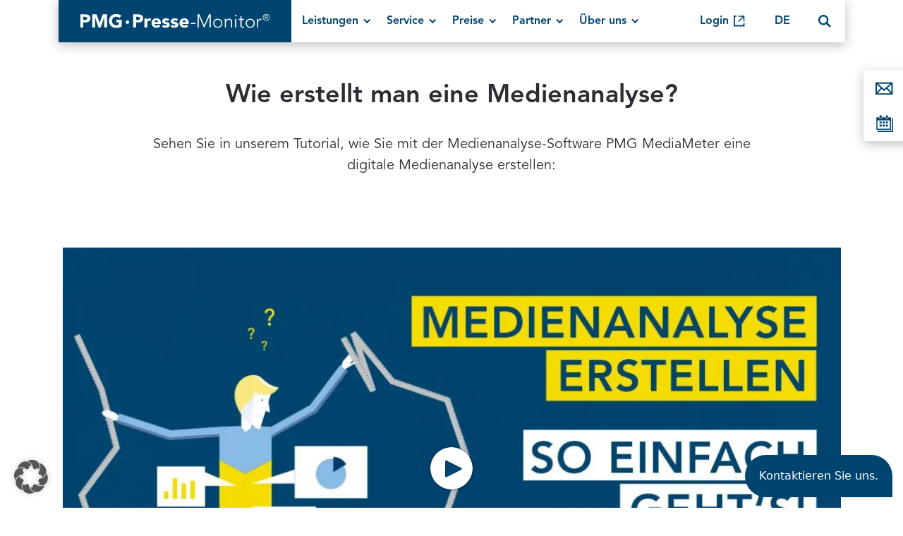

--- FILE ---
content_type: text/html; charset=utf-8
request_url: https://www.pressemonitor.de/medienanalyse-erstellen-tutorial/
body_size: 27106
content:
<!DOCTYPE html> <html class="flyntComponent wp-singular page-template-default page page-id-9693 wp-theme-pmg-website ad-space-to-top" lang="de-DE" dir="ltr" is="flynt-document-default"> <head> <meta charset="utf-8"> <meta http-equiv="X-UA-Compatible" content="IE=edge"> <meta name="viewport" content="width=device-width, initial-scale=1"> <link rel="shortcut icon" href="/favicon.ico" type="image/x-icon"> <meta name="google-site-verification" content="sPEtknIxbkdFVpV1mfzOjYKAHbdzb6OgGCDAAwgWrmA"> <meta name="twitter:card" content="summary_large_image"> <link href="/favicon.png" rel="shortcut icon" type="image/png"> <link rel="apple-touch-icon" href="/apple-touch-icon-180x180.png"> <link rel="alternate" type="application/rss+xml" title="Digitaler Pressespiegel, Medienbeobachtung &amp; Medienanalyse - PMG Feed" href="https://www.pressemonitor.de/feed/"> <script>
      window.lazySizesConfig = window.lazySizesConfig || {};
      window.lazySizesConfig.preloadAfterLoad = true;
    </script> <meta name='robots' content='index, follow, max-image-preview:large, max-snippet:-1, max-video-preview:-1' /> <title>Medienanalyse erstellen | Tutorial - PMG Presse-Monitor</title> <meta name="description" content="Sehen Sie im Tutorial, wie Sie mit PMG MediaMeter Ihre eigene digitale Medienanalyse mit individuellen Themen erstellen." /> <link rel="canonical" href="https://www.pressemonitor.de/medienanalyse-erstellen-tutorial/" /> <meta property="og:locale" content="de_DE" /> <meta property="og:type" content="article" /> <meta property="og:title" content="Medienanalyse erstellen | Tutorial - PMG Presse-Monitor" /> <meta property="og:description" content="Sehen Sie im Tutorial, wie Sie mit PMG MediaMeter Ihre eigene digitale Medienanalyse mit individuellen Themen erstellen." /> <meta property="og:url" content="https://www.pressemonitor.de/medienanalyse-erstellen-tutorial/" /> <meta property="og:site_name" content="Digitaler Pressespiegel, Medienbeobachtung &amp; Medienanalyse - PMG" /> <meta property="article:publisher" content="https://www.facebook.com/pressemonitor/" /> <meta property="article:modified_time" content="2025-08-07T12:32:46+00:00" /> <meta property="og:image" content="https://www.pressemonitor.de/app/uploads/2018/09/2018-09-18-Medienanalyse-erstellen-Tutorial-03.jpg" /> <meta property="og:image:width" content="1200" /> <meta property="og:image:height" content="630" /> <meta property="og:image:type" content="image/jpeg" /> <meta name="twitter:card" content="summary_large_image" /> <meta name="twitter:site" content="@pressemonitor" /> <meta name="twitter:label1" content="Geschätzte Lesezeit" /> <meta name="twitter:data1" content="1 Minute" /> <script type="application/ld+json" class="yoast-schema-graph">{"@context":"https://schema.org","@graph":[{"@type":"WebPage","@id":"https://www.pressemonitor.de/medienanalyse-erstellen-tutorial/","url":"https://www.pressemonitor.de/medienanalyse-erstellen-tutorial/","name":"Medienanalyse erstellen | Tutorial - PMG Presse-Monitor","isPartOf":{"@id":"https://www.pressemonitor.de/#website"},"primaryImageOfPage":{"@id":"https://www.pressemonitor.de/medienanalyse-erstellen-tutorial/#primaryimage"},"image":{"@id":"https://www.pressemonitor.de/medienanalyse-erstellen-tutorial/#primaryimage"},"thumbnailUrl":"https://www.pressemonitor.de/app/uploads/2018/09/2018-09-18-Medienanalyse-erstellen-Tutorial-03.jpg","datePublished":"2018-09-18T15:55:33+00:00","dateModified":"2025-08-07T12:32:46+00:00","description":"Sehen Sie im Tutorial, wie Sie mit PMG MediaMeter Ihre eigene digitale Medienanalyse mit individuellen Themen erstellen.","inLanguage":"de","potentialAction":[{"@type":"ReadAction","target":["https://www.pressemonitor.de/medienanalyse-erstellen-tutorial/"]}]},{"@type":"ImageObject","inLanguage":"de","@id":"https://www.pressemonitor.de/medienanalyse-erstellen-tutorial/#primaryimage","url":"https://www.pressemonitor.de/app/uploads/2018/09/2018-09-18-Medienanalyse-erstellen-Tutorial-03.jpg","contentUrl":"https://www.pressemonitor.de/app/uploads/2018/09/2018-09-18-Medienanalyse-erstellen-Tutorial-03.jpg","width":1200,"height":630,"caption":"Medienanalyse erstellen - so einfach geht's - Tutorial"},{"@type":"WebSite","@id":"https://www.pressemonitor.de/#website","url":"https://www.pressemonitor.de/","name":"Digitaler Pressespiegel, Medienbeobachtung &amp; Medienanalyse - PMG","description":"Digitaler Pressespiegel, Medienbeobachtung &amp; Medienanalyse","publisher":{"@id":"https://www.pressemonitor.de/#organization"},"potentialAction":[{"@type":"SearchAction","target":{"@type":"EntryPoint","urlTemplate":"https://www.pressemonitor.de/?s={search_term_string}"},"query-input":{"@type":"PropertyValueSpecification","valueRequired":true,"valueName":"search_term_string"}}],"inLanguage":"de"},{"@type":"Organization","@id":"https://www.pressemonitor.de/#organization","name":"PMG Presse-Monitor GmbH","url":"https://www.pressemonitor.de/","logo":{"@type":"ImageObject","inLanguage":"de","@id":"https://www.pressemonitor.de/#/schema/logo/image/","url":"https://www.pressemonitor.de/app/uploads/2017/01/PMG_Logo_neg_RGB.jpg","contentUrl":"https://www.pressemonitor.de/app/uploads/2017/01/PMG_Logo_neg_RGB.jpg","width":2360,"height":354,"caption":"PMG Presse-Monitor GmbH"},"image":{"@id":"https://www.pressemonitor.de/#/schema/logo/image/"},"sameAs":["https://www.facebook.com/pressemonitor/","https://x.com/pressemonitor","https://www.linkedin.com/company/pmg-presse-monitor-gmbh/","https://www.youtube.com/channel/UCx9lajG3RTbhFSl_oxTW-Dg","https://de.wikipedia.org/wiki/PMG_Presse-Monitor"]}]}</script> <link rel='dns-prefetch' href='//w19.captcha.at' /> <style id='wp-img-auto-sizes-contain-inline-css' type='text/css'>
img:is([sizes=auto i],[sizes^="auto," i]){contain-intrinsic-size:3000px 1500px}
/*# sourceURL=wp-img-auto-sizes-contain-inline-css */
</style> <link rel="stylesheet" href="https://www.pressemonitor.de/app/themes/pmg-website/dist/vendor/normalize-f25f1db49a.css"> <link rel="stylesheet" href="https://www.pressemonitor.de/app/themes/pmg-website/dist/vendor/tippy-8e456a873b.css"> <link rel="stylesheet" href="https://www.pressemonitor.de/app/themes/pmg-website/dist/Components/DocumentDefault/style-80a2939559.css"> <link rel="stylesheet" href="https://www.pressemonitor.de/app/themes/pmg-website/dist/Components/LayoutMultiplePosts/style-0947bfb316.css"> <link rel="stylesheet" href="https://www.pressemonitor.de/app/themes/pmg-website/dist/Components/LayoutSinglePost/style-70a2ebddcd.css"> <link rel="stylesheet" href="https://www.pressemonitor.de/app/cache/borlabs-cookie/1/borlabs-cookie-1-de.css?ver=3.3.22-152"> <link rel="stylesheet" href="https://www.pressemonitor.de/app/themes/pmg-website/dist/Components/NavigationMain/style-0abdaf0a72.css"> <link rel="stylesheet" href="https://www.pressemonitor.de/app/themes/pmg-website/dist/Components/NavigationSidebarSticky/style-03d11edd84.css"> <link rel="stylesheet" href="https://www.pressemonitor.de/app/themes/pmg-website/dist/Components/BlockWysiwyg/style-19ac2a86bc.css"> <link rel="stylesheet" href="https://www.pressemonitor.de/app/themes/pmg-website/dist/vendor/slick-c7ffe6a0b3.min.css"> <link rel="stylesheet" href="https://www.pressemonitor.de/app/themes/pmg-website/dist/vendor/fancybox-534a028145.css"> <link rel="stylesheet" href="https://www.pressemonitor.de/app/themes/pmg-website/dist/Components/SliderMedia/style-550f2e6cc0.css"> <link rel="stylesheet" href="https://www.pressemonitor.de/app/themes/pmg-website/dist/Components/BlockChatlio/style-63e6d3738d.css"> <link rel="stylesheet" href="https://www.pressemonitor.de/app/themes/pmg-website/dist/Components/ModalNewsletterToGo/style-e56a553c98.css"> <link rel="stylesheet" href="https://www.pressemonitor.de/app/themes/pmg-website/dist/Components/NavigationLinks/style-c6bb337114.css"> <link rel="stylesheet" href="https://www.pressemonitor.de/app/themes/pmg-website/dist/Components/NavigationFooter/style-3b959933b9.css"> <script type="text/javascript" src="https://www.pressemonitor.de/wp/wp-includes/js/jquery/jquery.js?ver=3.7.1" id="jquery-js"></script> <script type="text/javascript" src="https://w19.captcha.at/sdk.js?wpv=6.9&amp;ver=6.9" id="captcha-eu-sdk-js"></script> <script type="text/javascript" id="captcha-eu-wp-js-extra">
/* <![CDATA[ */
var captchaAt = {"publicKey":"gqlcOSDuSjhbcxIxxfKy-x-6bb7a595debac4c6a42bb4d0133849aaaa469553","host":"https://w19.captcha.at","plugins":["gravityforms"]};
//# sourceURL=captcha-eu-wp-js-extra
/* ]]> */
</script> <script type="text/javascript" src="https://www.pressemonitor.de/app/plugins/captcha-eu/src/../assets/frontend.js?ver=1.0" id="captcha-eu-wp-js"></script> <script type="text/javascript" id="captcha-eu-wp-js-after">
/* <![CDATA[ */
// Gravity Forms Handler
(function($) {
    // Function to initialize form
    function initializeForm($form) {
        if ($form.hasClass("cpt_disable") || $form.data('krot-initialized')) {
            return;
        }
        
        var $btn = $form.find(':submit, input[type="button"]');
        
        // Mark form as initialized
        $form.data('krot-initialized', true);

        if (captchaAt.plugins.includes("gravityforms-widget")) {
            $form.find(".gform_footer").before('<div class="cpt_widget" data-field-selector="#captcha_at_solution" style="background: transparent;" data-key="' + captchaAt.publicKey + '">aaa</div><input type="hidden" id="captcha_at_solution" name="captcha_at_solution">');
            KROT.init();
            return;
        }

        KROT.interceptForm($form[0], true);

        $form.on('submit', function(e) {
            e.preventDefault();
            var form = this;

            $btn.attr('disabled', true);

            KROT.getSolution()
                .then((sol) => {
                    form.querySelector('.captcha_at_hidden_field').value = JSON.stringify(sol);
                    form.submit();
                    $btn.attr('disabled', false);
                })
                .catch((error) => {
                    console.error('Error getting solution:', error);
                    $btn.attr('disabled', false);
                });
        });
    }

    // Initialize existing forms
    function initializeExistingForms() {
        $('.gform_wrapper form').each(function() {
            initializeForm($(this));
        });
    }

    // Set up MutationObserver to watch for new forms
    function setupFormObserver() {
        const observer = new MutationObserver(function(mutations) {
            mutations.forEach(function(mutation) {
                if (mutation.addedNodes && mutation.addedNodes.length > 0) {
                    mutation.addedNodes.forEach(function(node) {
                        // Check if the added node is an element
                        if (node.nodeType === 1) {
                            // Look for forms within the added content
                            $(node).find('.gform_wrapper form').each(function() {
                                initializeForm($(this));
                            });
                            
                            // Check if the node itself is a form
                            if ($(node).is('.gform_wrapper form')) {
                                initializeForm($(node));
                            }
                        }
                    });
                }
            });
        });

        // Start observing the entire document with the configured parameters
        observer.observe(document.body, {
            childList: true,
            subtree: true
        });
    }

    // Initialize when DOM is ready
    $(document).ready(function() {
        initializeExistingForms();
        setupFormObserver();
    });

    // Also handle forms that might be loaded via AJAX
    $(document).on('gform_post_render', function(event, formId) {
        initializeForm($('#gform_' + formId));
    });
})(jQuery);
//# sourceURL=captcha-eu-wp-js-after
/* ]]> */
</script> <script data-no-optimize="1" data-no-minify="1" data-cfasync="false" type="text/javascript" src="https://www.pressemonitor.de/app/cache/borlabs-cookie/1/borlabs-cookie-config-de.json.js?ver=3.3.22-219" id="borlabs-cookie-config-js"></script> <script data-no-optimize="1" data-no-minify="1" data-cfasync="false" type="text/javascript" src="https://www.pressemonitor.de/app/plugins/borlabs-cookie/assets/javascript/borlabs-cookie-prioritize.min.js?ver=3.3.22" id="borlabs-cookie-prioritize-js"></script> <script type="text/javascript" id="wpso-front-scripts-js-extra">
/* <![CDATA[ */
var wpso = {"ajaxurl":"https://www.pressemonitor.de/wp/wp-admin/admin-ajax.php","nonce":"3203ca819b","user_items":[]};
//# sourceURL=wpso-front-scripts-js-extra
/* ]]> */
</script> <script type="text/javascript" src="https://www.pressemonitor.de/app/plugins/wp-sort-order/js/front-scripts.js?ver=2026010240" id="wpso-front-scripts-js"></script> <meta name="generator" content="WPML ver:4.8.6 stt:1,3;" /> <script data-no-optimize="1" data-no-minify="1" data-cfasync="false" data-borlabs-cookie-script-blocker-ignore>
    (function () {
        if ('0' === '1' && '1' === '1') {
            window['gtag_enable_tcf_support'] = true;
        }
        window.dataLayer = window.dataLayer || [];
        if (typeof window.gtag !== 'function') {
            window.gtag = function () {
                window.dataLayer.push(arguments);
            };
        }
        gtag('set', 'developer_id.dYjRjMm', true);
        if ('1' === '1') {
            let getCookieValue = function (name) {
                return document.cookie.match('(^|;)\\s*' + name + '\\s*=\\s*([^;]+)')?.pop() || '';
            };
            const gtmRegionsData = '{{ google-tag-manager-cm-regional-defaults }}';
            let gtmRegions = [];
            if (gtmRegionsData !== '\{\{ google-tag-manager-cm-regional-defaults \}\}') {
                gtmRegions = JSON.parse(gtmRegionsData);
            }
            let defaultRegion = null;
            for (let gtmRegionIndex in gtmRegions) {
                let gtmRegion = gtmRegions[gtmRegionIndex];
                if (gtmRegion['google-tag-manager-cm-region'] === '') {
                    defaultRegion = gtmRegion;
                } else {
                    gtag('consent', 'default', {
                        'ad_storage': gtmRegion['google-tag-manager-cm-default-ad-storage'],
                        'ad_user_data': gtmRegion['google-tag-manager-cm-default-ad-user-data'],
                        'ad_personalization': gtmRegion['google-tag-manager-cm-default-ad-personalization'],
                        'analytics_storage': gtmRegion['google-tag-manager-cm-default-analytics-storage'],
                        'functionality_storage': gtmRegion['google-tag-manager-cm-default-functionality-storage'],
                        'personalization_storage': gtmRegion['google-tag-manager-cm-default-personalization-storage'],
                        'security_storage': gtmRegion['google-tag-manager-cm-default-security-storage'],
                        'region': gtmRegion['google-tag-manager-cm-region'].toUpperCase().split(','),
						'wait_for_update': 500,
                    });
                }
            }
            let cookieValue = getCookieValue('borlabs-cookie-gcs');
            let consentsFromCookie = {};
            if (cookieValue !== '') {
                consentsFromCookie = JSON.parse(decodeURIComponent(cookieValue));
            }
            let defaultValues = {
                'ad_storage': defaultRegion === null ? 'denied' : defaultRegion['google-tag-manager-cm-default-ad-storage'],
                'ad_user_data': defaultRegion === null ? 'denied' : defaultRegion['google-tag-manager-cm-default-ad-user-data'],
                'ad_personalization': defaultRegion === null ? 'denied' : defaultRegion['google-tag-manager-cm-default-ad-personalization'],
                'analytics_storage': defaultRegion === null ? 'denied' : defaultRegion['google-tag-manager-cm-default-analytics-storage'],
                'functionality_storage': defaultRegion === null ? 'denied' : defaultRegion['google-tag-manager-cm-default-functionality-storage'],
                'personalization_storage': defaultRegion === null ? 'denied' : defaultRegion['google-tag-manager-cm-default-personalization-storage'],
                'security_storage': defaultRegion === null ? 'denied' : defaultRegion['google-tag-manager-cm-default-security-storage'],
                'wait_for_update': 500,
            };
            gtag('consent', 'default', {...defaultValues, ...consentsFromCookie});
            gtag('set', 'ads_data_redaction', true);
        }

        if ('0' === '1') {
            let url = new URL(window.location.href);

            if ((url.searchParams.has('gtm_debug') && url.searchParams.get('gtm_debug') !== '') || document.cookie.indexOf('&shy;TAG_ASSISTANT=') !== -1 || document.documentElement.hasAttribute('data-tag-assistant-present')) {
                /* GTM block start */
                (function(w,d,s,l,i){w[l]=w[l]||[];w[l].push({'gtm.start':
                        new Date().getTime(),event:'gtm.js'});var f=d.getElementsByTagName(s)[0],
                    j=d.createElement(s),dl=l!='dataLayer'?'&l='+l:'';j.async=true;j.src=
                    'https://www.googletagmanager.com/gtm.js?id='+i+dl;f.parentNode.insertBefore(j,f);
                })(window,document,'script','dataLayer','GTM-NTK7HJ');
                /* GTM block end */
            } else {
                /* GTM block start */
                (function(w,d,s,l,i){w[l]=w[l]||[];w[l].push({'gtm.start':
                        new Date().getTime(),event:'gtm.js'});var f=d.getElementsByTagName(s)[0],
                    j=d.createElement(s),dl=l!='dataLayer'?'&l='+l:'';j.async=true;j.src=
                    'https://www.pressemonitor.de/app/uploads/borlabs-cookie/' + i + '.js?ver=not-set-yet';f.parentNode.insertBefore(j,f);
                })(window,document,'script','dataLayer','GTM-NTK7HJ');
                /* GTM block end */
            }
        }


        let borlabsCookieConsentChangeHandler = function () {
            window.dataLayer = window.dataLayer || [];
            if (typeof window.gtag !== 'function') {
                window.gtag = function() {
                    window.dataLayer.push(arguments);
                };
            }

            let consents = BorlabsCookie.Cookie.getPluginCookie().consents;

            if ('1' === '1') {
                let gtmConsents = {};
                let customConsents = {};

				let services = BorlabsCookie.Services._services;

				for (let service in services) {
					if (service !== 'borlabs-cookie') {
						customConsents['borlabs_cookie_' + service.replaceAll('-', '_')] = BorlabsCookie.Consents.hasConsent(service) ? 'granted' : 'denied';
					}
				}

                if ('0' === '1') {
                    gtmConsents = {
                        'analytics_storage': BorlabsCookie.Consents.hasConsentForServiceGroup('statistics') === true ? 'granted' : 'denied',
                        'functionality_storage': BorlabsCookie.Consents.hasConsentForServiceGroup('statistics') === true ? 'granted' : 'denied',
                        'personalization_storage': BorlabsCookie.Consents.hasConsentForServiceGroup('marketing') === true ? 'granted' : 'denied',
                        'security_storage': BorlabsCookie.Consents.hasConsentForServiceGroup('statistics') === true ? 'granted' : 'denied',
                    };
                } else {
                    gtmConsents = {
                        'ad_storage': BorlabsCookie.Consents.hasConsentForServiceGroup('marketing') === true ? 'granted' : 'denied',
                        'ad_user_data': BorlabsCookie.Consents.hasConsentForServiceGroup('marketing') === true ? 'granted' : 'denied',
                        'ad_personalization': BorlabsCookie.Consents.hasConsentForServiceGroup('marketing') === true ? 'granted' : 'denied',
                        'analytics_storage': BorlabsCookie.Consents.hasConsentForServiceGroup('statistics') === true ? 'granted' : 'denied',
                        'functionality_storage': BorlabsCookie.Consents.hasConsentForServiceGroup('statistics') === true ? 'granted' : 'denied',
                        'personalization_storage': BorlabsCookie.Consents.hasConsentForServiceGroup('marketing') === true ? 'granted' : 'denied',
                        'security_storage': BorlabsCookie.Consents.hasConsentForServiceGroup('statistics') === true ? 'granted' : 'denied',
                    };
                }
                BorlabsCookie.CookieLibrary.setCookie(
                    'borlabs-cookie-gcs',
                    JSON.stringify(gtmConsents),
                    BorlabsCookie.Settings.automaticCookieDomainAndPath.value ? '' : BorlabsCookie.Settings.cookieDomain.value,
                    BorlabsCookie.Settings.cookiePath.value,
                    BorlabsCookie.Cookie.getPluginCookie().expires,
                    BorlabsCookie.Settings.cookieSecure.value,
                    BorlabsCookie.Settings.cookieSameSite.value
                );
                gtag('consent', 'update', {...gtmConsents, ...customConsents});
            }


            for (let serviceGroup in consents) {
                for (let service of consents[serviceGroup]) {
                    if (!window.BorlabsCookieGtmPackageSentEvents.includes(service) && service !== 'borlabs-cookie') {
                        window.dataLayer.push({
                            event: 'borlabs-cookie-opt-in-' + service,
                        });
                        window.BorlabsCookieGtmPackageSentEvents.push(service);
                    }
                }
            }
            let afterConsentsEvent = document.createEvent('Event');
            afterConsentsEvent.initEvent('borlabs-cookie-google-tag-manager-after-consents', true, true);
            document.dispatchEvent(afterConsentsEvent);
        };
        window.BorlabsCookieGtmPackageSentEvents = [];
        document.addEventListener('borlabs-cookie-consent-saved', borlabsCookieConsentChangeHandler);
        document.addEventListener('borlabs-cookie-handle-unblock', borlabsCookieConsentChangeHandler);
    })();
</script><link rel="preconnect" href="https://uploads-cdn.chatlio.com"> <script>
        var flyntWindowTarget = window.location.hash;
        if (flyntWindowTarget) {
          window.location.hash = '';
        }
    </script> </head> <body> <a href="#mainContent" class="skipLink"> Inhalt </a> <div class="pageWrapper"> <svg xmlns="http://www.w3.org/2000/svg" class="document-iconSet"> <symbol id="icon-efficiency" viewBox="0 0 162 162"><g transform="translate(0 3)"><polygon points="21.521 123 52.198 86.922 94.039 116.543 144 40.08 130.533 31 89.717 93.468 49.489 64.989 21 98.495 21 122.544"/><path d="M15.2454461,143.788096 L15.2454461,0 L0,0 L0,159 L165,159 L165,143.788096 L15.2454461,143.788096 Z M99.374419,33.9044437 L149.605526,17.8014881 L154.920492,70.1748942 L99.374419,33.9044437 Z"/></g></symbol> <symbol id="icon-euro-sign" viewBox="0 0 121 121"><path d="M89.798,106.246 C87.073,110.06 82.852,113.355 77.132,116.134 C71.411,118.912 64.629,120.302 56.784,120.302 C50.246,120.302 44.551,119.374 39.704,117.523 C34.854,115.671 30.659,113.085 27.12,109.76 C23.578,106.438 20.718,102.487 18.539,97.91 C16.358,93.334 14.725,88.267 13.637,82.71 L0.725,82.71 L5.301,68.002 L11.838,68.002 C11.7289546,66.915408 11.6742198,65.8240499 11.674,64.732 L11.674,61.3 C11.674,59.776 11.7,58.333 11.756,56.968 C11.81,55.607 11.892,54.272 12.001,52.964 L1.215,52.964 L6.281,37.765 L14.78,37.765 C18.266,25.781 24.177,16.6 32.513,10.225 C40.848,3.851 50.952,0.664 62.829,0.664 C67.297,0.664 71.763,1.183 76.232,2.217 C80.698,3.254 84.183,4.533 86.691,6.057 L80.644,22.891 C75.848,19.732 69.8,18.151 62.502,18.151 C57.053,18.151 51.96,19.65 47.22,22.646 C42.481,25.644 38.857,30.683 36.352,37.764 L76.884,37.764 L72.145,52.963 L33.249,52.963 C32.9140333,56.0569242 32.7504501,59.1670076 32.759,62.279 L32.759,65.22 C32.759,66.201 32.812,67.128 32.922,67.999 L68.224,67.999 L63.485,82.707 L35.047,82.707 C36.681,88.918 39.321,93.85 42.973,97.499 C46.623,101.151 51.554,102.974 57.764,102.974 C62.341,102.974 66.181,102.186 69.287,100.605 C72.391,99.027 75.142,96.82 77.54,93.986 L89.798,106.246 Z" transform="translate(16)"/></symbol> <symbol id="icon-para" viewBox="0 0 128 128"><path d="M50.935,23.495 C49.857,20.561 48.048,18.265 45.507,16.6 C42.963,14.938 40.127,14.106 36.998,14.106 C34.065,14.106 31.351,14.89 28.857,16.453 C26.364,18.018 25.116,20.464 25.116,23.787 C25.116,26.526 26.192,28.8 28.344,30.608 C30.494,32.419 33.208,34.081 36.485,35.595 C39.9950438,37.2145661 43.5409336,38.755286 47.12,40.216 C50.934,41.781 54.477,43.663 57.755,45.863 C61.03,48.064 63.744,50.729 65.897,53.858 C68.047,56.988 69.125,60.851 69.125,65.447 C69.125,69.553 67.951,73.295 65.604,76.669 C63.257,80.042 60.273,82.562 56.655,84.223 C59.491,86.376 61.692,88.944 63.258,91.924 C64.82,94.908 65.605,98.159 65.605,101.679 C65.605,106.08 64.626,109.917 62.67,113.195 C60.7492452,116.430819 58.1461369,119.208993 55.042,121.336 C51.911,123.485 48.392,125.077 44.48,126.105 C40.568,127.131 36.706,127.644 32.892,127.644 C29.371,127.644 25.996,127.326 22.77,126.691 C19.542,126.053 16.51,125.052 13.675,123.684 C10.839,122.313 8.271,120.479 5.975,118.182 C3.676,115.883 1.794,113.023 0.328,109.602 L16.023,101.973 C17.098,105.691 19.25,108.403 22.478,110.115 C25.705,111.825 29.126,112.682 32.747,112.682 C34.214,112.682 35.754,112.51 37.367,112.168 C38.98,111.824 40.447,111.288 41.768,110.555 C43.0606481,109.846087 44.1666143,108.840538 44.995,107.621 C45.825,106.399 46.242,104.907 46.242,103.146 C46.242,100.411 45.164,98.16 43.014,96.4 C40.862,94.638 38.148,93.025 34.872,91.558 C31.3588527,89.9917368 27.8130644,88.4997384 24.237,87.083 C20.424,85.568 16.878,83.76 13.602,81.655 C10.324,79.554 7.611,77.011 5.46,74.027 C3.308,71.046 2.233,67.257 2.233,62.659 C2.233,57.282 3.528,52.881 6.12,49.456 C8.71,46.035 12.109,43.199 16.315,40.949 C13.283,38.993 10.91,36.646 9.2,33.907 C7.488,31.171 6.633,27.943 6.633,24.225 C6.633,20.118 7.513,16.549 9.274,13.517 C10.9960242,10.5275459 13.3489716,7.94937078 16.169,5.962 C19.004,3.959 22.206,2.466 25.777,1.488 C29.2890607,0.518234127 32.9155125,0.0248187335 36.559,0.021 C39.394,0.021 42.28,0.267 45.214,0.754 C48.117224,1.23522124 50.9499657,2.0728852 53.648,3.248 C56.3133136,4.40721888 58.7866421,5.96539895 60.983,7.869 C63.183,9.776 64.967,12.1 66.337,14.837 L50.935,23.495 Z M45.653,78.063 C47.414,77.085 48.976,75.619 50.346,73.661 C51.715,71.707 52.401,69.753 52.401,67.795 C52.401,65.938 52.034,64.373 51.3,63.101 C50.5650621,61.8291946 49.6231379,60.6888817 48.513,59.727 C47.3484318,58.7229724 46.0684149,57.8612354 44.7,57.16 C43.2899745,56.4324721 41.8959766,55.674292 40.519,54.886 L27.463,48.725 C25.115,49.802 23.11,51.072 21.449,52.538 C19.784,54.005 18.955,56.158 18.955,58.993 C18.955,60.753 19.345,62.294 20.129,63.613 C20.9005754,64.9241133 21.9222631,66.0708363 23.136,66.988 C24.357,67.918 25.702,68.748 27.17,69.482 C28.568166,70.1831031 29.9864326,70.8433824 31.423,71.462 L45.653,78.063 Z" transform="translate(29)"/></symbol> <symbol id="icon-reach" viewBox="0 0 174 174"><g transform="translate(0 20)"><path d="M95.238,57.181 C92.9335479,55.236671 90.0151138,54.1710422 87,54.173 C83.9846645,54.1714972 81.0660669,55.2370563 78.761,57.181 C75.959,59.536 74.173,63.061 74.173,67 C74.173,70.939 75.959,74.464 78.761,76.818 C81.0654266,78.7634055 83.984211,79.8300956 87,79.829 C90.135,79.829 93.01,78.695 95.24,76.818 C98.041,74.464 99.829,70.937 99.829,67 C99.829,63.062 98.041,59.536 95.238,57.181 Z M14.473,67 C14.473,44.734 24.566,24.789 40.409,11.475 L31.326,0.65 C12.395,16.561 0.334,40.394 0.334,67 C0.334,93.605 12.395,117.439 31.326,133.352 L40.408,122.526 C24.566,109.21 14.473,89.266 14.473,67 Z M142.674,0.65 L133.592,11.474 C149.434,24.79 159.527,44.734 159.527,67 C159.527,89.266 149.433,109.21 133.589,122.525 L142.671,133.349 C161.605,117.439 173.663,93.605 173.663,66.997 C173.666,40.394 161.604,16.561 142.674,0.65 Z"/><path d="M50.083,67 C50.083,55.666 55.221,45.515 63.285,38.736 L54.202,27.912 C43.049,37.285 35.944,51.326 35.944,67 C35.944,82.675 43.049,96.716 54.201,106.088 L63.284,95.266 C55.22,88.486 50.083,78.333 50.083,67 Z M119.799,27.912 L110.716,38.736 C118.779,45.513 123.919,55.666 123.919,67 C123.919,78.335 118.779,88.486 110.717,95.266 L119.799,106.09 C130.953,96.716 138.059,82.675 138.059,67 C138.059,51.326 130.951,37.285 119.799,27.912 Z"/></g></symbol> <symbol viewBox="280.3 149 9 16" id="icon-arrow-left"> <path d="M287.672 149.3c.383-.4.958-.4 1.34 0 .384.4.384 1 0 1.4l-6.03 6.3 6.03 6.3c.384.4.384 1 0 1.4-.382.4-.957.4-1.34 0L280.3 157l7.372-7.7z"/> </symbol> <symbol viewBox="0 0 21 15" id="icon-envelope"><path d="M20.557.067v14.85H.067V.068h20.49zm-7.36 7.845l-2.885 2.598-2.887-2.598-4.648 5.313h15.069l-4.648-5.313zm-11.439-5.1v9.009l4.41-5.041-4.41-3.968zm17.106 0l-4.41 3.969 4.41 5.039V2.813zm-1.359-1.054H3.117l7.194 6.476 7.194-6.476z" fill="#2A2D31" fill-rule="nonzero"/></symbol> <symbol viewBox="293.6 149 9 16" id="icon-arrow-right"> <path d="M295.228 164.7c-.383.4-.958.4-1.34 0-.384-.4-.384-1 0-1.4l6.03-6.3-6.03-6.3c-.384-.4-.384-1 0-1.4.382-.4.957-.4 1.34 0l7.372 7.7-7.372 7.7z"/> </symbol> <symbol viewBox="0 0 16 24" id="icon-arrow-thick-right"> <path d="M14.833 12.025c.05-.305-.045-.63-.28-.865L4.09.697c-.39-.39-1.024-.39-1.415 0l-1.98 1.98c-.39.39-.39 1.023 0 1.414l7.935 7.935L.695 19.96c-.39.39-.39 1.023 0 1.414l1.98 1.98c.39.39 1.024.39 1.415 0L14.553 12.89c.235-.235.33-.56.28-.865z" fill-rule="evenodd"/> </symbol> <symbol viewBox="0 0 24 24" id="icon-check"> <path fill="#194359" fill-rule="nonzero" d="M4.08216 8.42787L0 11.63422 8.50533 23 24 4.42358 20.08952 1 8.7221 14.6283"/> </symbol> <symbol viewBox="0 0 24 24" id="icon-arrow-down"> <path fill="#194359" d="M6.7071 7.2929L5.2929 8.7071 12 15.4142l6.7071-6.7071-1.4142-1.4142L12 12.5858"/> </symbol> <symbol viewBox="0 0 14 9" id="icon-arrow-up"> <path d="M12.293 8.414L13.707 7 7 .293.293 7l1.414 1.414L7 3.121" fill-rule="nonzero" fill="#FFF"/> </symbol> <symbol viewBox="0 0 24 24" id="icon-search"> <path d="M23.74134 21.283l-8.37156-8.36808-2.44948 2.44847 8.37156 8.36806"/> <path d="M9.54217 16.19277c3.50253 0 6.36144-2.90223 6.36144-6.50602 0-3.6038-2.8589-6.50603-6.36143-6.50603-3.50254 0-6.36145 2.90223-6.36145 6.50603s2.8589 6.50602 6.36145 6.50602zm0 3.18072C4.27217 19.3735 0 15.0366 0 9.68674S4.27217 0 9.54217 0c5.27 0 9.54217 4.3369 9.54217 9.68675 0 5.34984-4.27218 9.68674-9.54217 9.68674z"/> </symbol> <symbol viewBox="0 0 24 24" id="icon-lock"> <path d="M11.20823 17.57007l-.825 3.48167H13.497l-.71856-3.5379h-.00822c.43672-.27156.7268-.75104.7268-1.29724 0-.8467-.69706-1.5331-1.5569-1.5331-.85984 0-1.5569.6864-1.5569 1.5331 0 .58618.3341 1.09553.825 1.35347zM2 11.4994h20V24H2V11.4994zM12.29788 0c4.93988-.00106 7.6234 2.63368 7.48655 7.39334v4.10605h-2.994l.00067-4.172c.09462-3.09124-1.21398-4.37984-4.49257-4.37914-1.79136.00038-3.06658.27605-3.8223.76285-.60714.39112-.8933.93133-.90737 1.78487v.59776h-2.994l.00013-.62927c.02558-1.81398.79614-3.2762 2.2622-4.2206C8.15696.39375 9.97606.0005 12.2979 0z"/> </symbol> <symbol viewBox="0 0 24 24" id="icon-mail"> <path d="M23.88126 5.16154l-11.5384 8.22308h-.68572L.11874 5.16154C.48152 3.91274 1.63417 3 3 3h18c1.36583 0 2.51848.91274 2.88126 2.16154zm.11055.61513C23.99725 5.8504 24 5.92487 24 6v12c0 1.65685-1.34315 3-3 3H3c-1.65685 0-3-1.34315-3-3V6c0-.07512.00276-.1496.0082-.22333L6.85713 12l-5.4857 7.61538 6.85713-6.23076h.68572l2.74284 2.76923h.68572l2.74285-2.76923h.68573l6.85714 6.23076L17.14287 12l6.84894-6.22333z"/> </symbol> <symbol viewBox="0 0 24 24" id="icon-print"> <path d="M6 2h11v7H6z"/> <path d="M5 18H3.52C2.129 18 1 16.871 1 15.48V8.52C1 7.129 2.129 6 3.52 6H5v4h13V6h1.48C20.871 6 22 7.129 22 8.52v6.96c0 1.391-1.129 2.52-2.52 2.52H18v-4H5v4z"/> <path fill-rule="evenodd" d="M6 15h11v7H6v-7zm1 1h9v2H7v-2zm0 3h9v2H7v-2z"/> </symbol> <symbol viewBox="0 0 147 315" id="icon-square-facebook"> <path d="M147,55.22 L111.44,55.22 C104.44,55.22 97.29,62.5 97.29,67.92 L97.29,104.18 L146.94,104.18 C144.94,131.99 140.84,157.42 140.84,157.42 L97,157.42 L97,315 L31.77,315 L31.77,157.4 L0,157.4 L0,104.4 L31.77,104.4 L31.77,61 C31.77,53.07 30.16,0 98.64,0 L147,0 L147,55.22 Z"></path> </symbol> <symbol id="icon-square-twitter" viewBox="0 0 16 16"> <path d="M12.6.75h2.454l-5.36 6.142L16 15.25h-4.937l-3.867-5.07-4.425 5.07H.316l5.733-6.57L0 .75h5.063l3.495 4.633L12.601.75Zm-.86 13.028h1.36L4.323 2.145H2.865z"/> </symbol> <symbol viewBox="0 0 315 301" id="icon-square-linkedin"> <path d="M71.52,301 L4,301 L4,97.91 L71.51,97.91 L71.51,301 L71.52,301 Z M37.77,70.19 L37.32,70.19 C14.68,70.19 0,54.59 0,35.09 C0,15.16 15.11,0 38.21,0 C61.31,0 75.52,15.16 76,35.09 C76,54.59 61.32,70.19 37.77,70.19 Z M315,301 L247.48,301 L247.48,192.35 C247.48,165.06 237.72,146.43 213.28,146.43 C194.62,146.43 183.52,158.97 178.64,171.12 C176.86,175.46 176.4,181.49 176.4,187.58 L176.4,301 L108.86,301 C108.86,301 109.76,117 108.86,97.9 L176.4,97.9 L176.4,126.68 C185.4,112.87 201.4,93.13 237.26,93.13 C281.7,93.13 315,122.13 315,184.53 L315,301 L315,301 Z" id="linkedin"></path> </symbol> <symbol viewBox="0 0 334 354" id="icon-square-xing"> <path d="M16,65 L61,146 L0,247 L78,247 L139,146 L93,65 L16,65 Z M252,0 L129,214 L129,216 L208,354 L290,354 L211,215 L334,0 L252,0 Z"></path> </symbol> <symbol viewBox="0 0 32 32" id="icon-share-twitter"> <style type="text/css">.st0{fill:#004570;} .st1{fill:#FFFFFF;}</style> <path class="st0" d="M16 32C7.2 32 0 24.8 0 16S7.2 0 16 0s16 7.2 16 16-7.2 16-16 16z"></path> <path class="st1" d="M25.4 8.6c-.7.5-1.5.8-2.4 1-.7-.8-1.6-1.3-2.7-1.3-2 0-3.7 1.8-3.7 4 0 .3 0 .6.1.9-3-.1-5.7-1.7-7.6-4.2-.3.6-.5 1.3-.5 2 0 1.4.6 2.6 1.6 3.4-.6 0-1.2-.2-1.7-.5v.1c0 2 1.3 3.6 3 4-.3.1-.6.1-1 .1-.2 0-.5 0-.7-.1.5 1.6 1.8 2.8 3.4 2.8-1.3 1.1-2.9 1.7-4.6 1.7h-.9c1.6 1.1 3.6 1.8 5.7 1.8 6.8 0 10.5-6.1 10.5-11.5v-.5c.7-.6 1.4-1.3 1.9-2.1-.7.3-1.4.5-2.1.6.8-.5 1.4-1.3 1.7-2.2z"></path> </symbol> <symbol viewBox="0 0 32 32" id="icon-share-facebook"> <style type="text/css">.st0{fill:#004570;} .st1{fill:#FFFFFF;}</style> <path class="st0" d="M16 32C7.2 32 0 24.8 0 16S7.2 0 16 0s16 7.2 16 16-7.2 16-16 16z"></path> <path class="st1" d="M20 10h2V6h-3.9c-3.9 0-3.1 4-3.1 4v3h-2v4h2v9h4v-9h2l1-4h-3v-2c0-.8 1-1 1-1z"></path> </symbol> <symbol viewBox="0 0 32 32" id="icon-share-googleplus"> <style type="text/css">.st0{fill:#004570;} .st1{fill:#FFFFFF;}</style> <circle class="st0" cx="16" cy="16" r="16"></circle> <path class="st1" d="M24 9V6h-2v3h-3v2h3v3h2v-3h3V9zM14.2 20.3c-2.4-1.8.5-3.5.5-3.5 2.5-2 2.5-4 2.5-4 .4-3.5-2.4-5.5-2.4-5.5l2.2-.1L19.1 6h-7.6c-5.6.2-7 3.8-7 3.8-1.7 3.2.3 6 .3 6 2.3 3.2 5.8 2.3 5.8 2.3-1.3 2 .5 3.9.5 3.9-6.4.2-8.2 3.1-8.2 3.1.5 1.1 1.1 1.6 2 2.4l.1.1c0-.1-.1-.2-.1-.4.1-2.5 2.3-3.4 3.1-3.7 1.4-.5 3.2-.5 3.5-.5h.8c2.6 1.9 3.7 2.9 3.7 4.7 0 2-1.4 3.5-4.1 3.8 0 0 .3.1.6.1.4.1 1 .2 1.5.2h.4c3.9-2 3.9-5.1 3.9-5.1.3-2.3-1.2-3.9-1.2-3.9-.4-.4-2.9-2.5-2.9-2.5zm-3.1-3.1c-3 .1-4.4-3.9-4.4-6.3 0-.9.2-1.9.8-2.6C8 7.6 9 7.1 9.9 7.1c2.8 0 4.3 4 4.3 6.5 0 .6-.1 1.8-.8 2.6-.6.6-1.5 1-2.3 1z"></path> </symbol> <symbol viewBox="0 0 32 32" id="icon-share-linkedin"> <style type="text/css">.st0{fill:#004570;} .st1{fill:#FFFFFF;}</style> <path class="st0" d="M16 32C7.2 32 0 24.8 0 16S7.2 0 16 0s16 7.2 16 16-7.2 16-16 16z"></path> <path class="st1" d="M23.7 12.2c-1-.9-2-1.3-3.5-1.3-.7 0-1.2.1-1.9.3-.7.2-1.4.7-2.3 1.3V11h-3.3v12H16v-4.4c0-1.3.1-2.1.2-2.5.2-.7.6-1.3 1.1-1.7.5-.4 1.2-.6 1.9-.6.6 0 1.1.1 1.5.4.4.2.7.6.8 1.1.2.5.2 1.5.2 2.9V23H25v-7.6c0-1.4-.5-2.5-1.3-3.2zM7 11h3.3v12H7zM8.6 7c-.4 0-.8.1-1.1.5-.3.3-.5.6-.5 1.1 0 .4.2.8.5 1.1.3.3.7.5 1.2.5s.8-.1 1.1-.5c.3-.3.5-.7.5-1.1 0-.4-.2-.8-.5-1.1S9.1 7 8.6 7z"></path> </symbol> <symbol viewBox="0 0 32 32" id="icon-share-xing"> <style type="text/css">.st0{fill:#004570;} .st1{fill:#FFFFFF;}</style> <path class="st0" d="M16 32C7.2 32 0 24.8 0 16S7.2 0 16 0s16 7.2 16 16-7.2 16-16 16z"></path> <path class="st1" d="M24.9 6.2c-.1-.1-.2-.2-.4-.2h-3.1c-.4 0-.7.3-.8.6l-6.8 12.5 4.3 8.3c.2.3.4.6.8.6h3c.2 0 .3-.1.4-.2.1-.1.1-.3 0-.5L18 19.1l6.7-12.4c.3-.2.3-.4.2-.5zM12.5 10.9c-.1-.3-.4-.6-.8-.6h-3c-.2 0-.3.1-.4.2-.1.1-.1.3 0 .5l2.1 3.7-3.2 6c-.1.2-.1.3 0 .5.1.1.2.2.4.2h3c.5 0 .7-.3.8-.6l3.3-6.1-2.2-3.8z"></path> </symbol> <symbol viewBox="0 0 24 24" id="icon-magnifying-glass"> <path d="M17.8 14.566c.873-1.446 1.383-3.154 1.383-4.972 0-4.024-2.484-7.465-6-8.895-.07-.036-.164-.07-.25-.097-.017-.01-.033-.02-.054-.023-.142-.052-.282-.097-.418-.14-.02-.01-.042-.01-.064-.022-.082-.024-.176-.047-.266-.07C11.332.125 10.47 0 9.592 0 4.295 0 0 4.297 0 9.593c0 5.298 4.295 9.593 9.592 9.593 1.904 0 3.685-.557 5.185-1.52 2.114 2.024 4.195 4.097 6.21 6.22 1.15-.86 2.157-1.86 3.013-3.007-2.098-2.076-4.3-4.046-6.2-6.314zm-10.445.885C1.4 13.19 2.585 4.377 8.515 3.43c4.475-.716 7.778 2.683 7.39 6.82-.326 3.55-4.158 6.86-8.55 5.2z" fill-rule="nonzero" /> </symbol> <symbol viewBox="0 0 24 24" id="icon-gear"> <g fill-rule="nonzero"> <path d="M11.5 20C6.813 20 3 16.187 3 11.5 3 6.813 6.813 3 11.5 3c4.687 0 8.5 3.813 8.5 8.5 0 4.687-3.813 8.5-8.5 8.5zm0-13.334c-2.665 0-4.834 2.17-4.834 4.834 0 2.665 2.17 4.834 4.834 4.834 2.665 0 4.833-2.17 4.833-4.834 0-2.665-2.168-4.834-4.833-4.834z"/> <path d="M10.123 0h3.753v6.142h-3.753V0zm-5.28 2.188L9.184 6.53 6.53 9.186 2.187 4.842l2.655-2.654zM0 10.123h6.142v3.754H0v-3.754zm6.532 4.692l2.654 2.654-4.344 4.342-2.654-2.654 4.344-4.343zm3.59 3.042h3.755V24h-3.753v-6.143zm7.347-3.043l4.342 4.344-2.655 2.654-4.343-4.343 2.655-2.656zm.387-4.69H24v3.752h-6.143v-3.753zm1.3-7.937l2.655 2.655-4.344 4.343-2.654-2.655 4.344-4.343z"/> </g> </symbol> <symbol viewBox="0 0 24 24" id="icon-download"> <g fill-rule="nonzero"> <path d="M13.947 10.195v-8.16h-3.894v8.16H7.02L12 16.672l4.98-6.477"/> <path d="M21.04 5.03v13.944H2.96V5.03H.15v14.227c0 1.393 1.134 2.525 2.526 2.525h18.648c1.392 0 2.525-1.132 2.525-2.525V5.03H21.04z"/> </g> </symbol> <symbol viewBox="0 0 24 24" id="icon-binoculars"> <g fill-rule="nonzero"> <path d="M10.166 4.402h3.674v9.367h-3.674V4.4zM5.056.122h4.758v3.585H5.056V.12zm-1.82 4.332L.083 15.474H8.62c.42 0 .76-.333.76-.742V4.454H3.238z"/> <path d="M8.35 15.533c0-.237-.188-.43-.433-.43H.513c-.238 0-.43.193-.43.43v7.92c0 .234.192.426.43.426h7.405c.244 0 .432-.193.432-.428v-7.92zM14.19.12h4.76v3.587h-4.76V.12zm6.577 4.334l3.15 11.02h-8.533c-.42 0-.765-.333-.765-.742V4.454h6.147z"/> <path d="M15.644 15.533c0-.237.198-.43.443-.43h7.404c.24 0 .427.193.427.43v7.92c0 .234-.187.426-.426.426h-7.403c-.245 0-.443-.193-.443-.428v-7.92z"/> </g> </symbol> <symbol viewBox="0 0 162 162" id="icon-lightbulb"> <g stroke="#FFF"> <path d="M42.069 27.914L34.991 20.834C33.055 18.9 29.867 18.9 27.914 20.834 25.977 22.791 25.977 25.978 27.914 27.914L34.991 34.993C36.947 36.949 40.134 36.949 42.069 34.993 44.026 33.056 44.026 29.869 42.069 27.914zM15.946 70.989L5.937 70.989C3.189 70.989.931 73.238.931 75.995.931 78.75 3.189 80.999 5.937 80.999L15.946 80.999C18.704 80.999 20.953 78.75 20.953 75.995 20.953 73.238 18.705 70.989 15.946 70.989zM156.064 80.979L146.051 80.979C143.306 80.979 141.047 83.228 141.047 85.986 141.047 88.743 143.306 90.99 146.051 90.99L156.064 90.99C158.819 90.99 161.069 88.743 161.069 85.986 161.069 83.229 158.819 80.979 156.064 80.979zM141.145 27.914C139.209 25.978 136.022 25.978 134.068 27.914L126.989 34.993C125.052 36.949 125.052 40.135 126.989 42.072 128.945 44.026 132.132 44.026 134.068 42.072L141.145 34.993C143.101 33.056 143.101 29.869 141.145 27.914zM86.006 20.953C87.375 20.953 88.625 20.386 89.544 19.467 90.443 18.567 91.011 17.316 91.011 15.927L91.011 5.916C91.011 3.159 88.762.911 86.006.911 83.943.911 82.153 2.182 81.401 3.98L81.002 5.936 81.002 15.947C81.001 18.704 83.248 20.953 86.006 20.953zM80.979 40.956C58.866 40.956 40.936 58.885 40.936 81 40.936 95.783 49.05 108.55 60.957 115.491L60.957 131.055 101.002 131.055 101.002 115.491C112.93 108.55 121.023 95.783 121.023 81 121.024 58.885 103.097 40.956 80.979 40.956zM84.705 122.242L77.256 122.242 77.256 98.234C72.976 97.498 68.872 95.496 65.573 92.199L70.844 86.931C76.433 92.521 85.528 92.521 91.116 86.931L96.386 92.199C93.087 95.496 88.986 97.498 84.705 98.234L84.705 122.242zM60.958 151.077L71.263 151.077 70.969 152.33C70.969 157.159 75.487 161.089 80.98 161.089 86.495 161.089 90.992 157.159 90.992 152.33L90.699 151.077 101.004 151.077 101.004 141.066 60.958 141.066 60.958 151.077z"/> </g> </symbol> <symbol viewBox="0 0 138 138" id="icon-target"> <g> <path d="M137.086,14.639 C136.862,13.787 136.204,13.119 135.357,12.882 L127.099,10.576 L124.793,2.318 C124.555,1.471 123.887,0.812 123.036,0.588 C122.184,0.365 121.279,0.61 120.657,1.233 L94.602,27.286 C94.156,27.734 93.897,28.337 93.878,28.97 L93.644,37.684 L63.174,68.153 L69.52,74.502 L99.991,44.032 L108.705,43.796 C109.338,43.779 109.94,43.52 110.39,43.072 L136.442,17.019 C137.063,16.396 137.309,15.49 137.086,14.639 Z"/> <path d="M90.122,58.896 C91.767,62.247 92.642,65.952 92.642,69.794 C92.642,76.406 90.066,82.626 85.389,87.302 C80.712,91.979 74.494,94.555 67.88,94.555 C61.266,94.555 55.048,91.979 50.371,87.301 C45.695,82.626 43.119,76.406 43.119,69.794 C43.119,63.18 45.695,56.961 50.371,52.285 C55.048,47.608 61.266,45.033 67.88,45.033 C71.722,45.033 75.427,45.907 78.776,47.552 L86.058,40.271 C80.645,36.924 74.402,35.128 67.879,35.128 C58.619,35.128 49.914,38.734 43.367,45.281 C36.818,51.829 33.213,60.534 33.213,69.794 C33.213,79.054 36.818,87.759 43.366,94.306 C49.914,100.854 58.619,104.459 67.879,104.459 C77.139,104.459 85.844,100.855 92.392,94.306 C98.939,87.759 102.545,79.054 102.545,69.794 C102.545,63.271 100.747,57.027 97.402,51.615 L90.122,58.896 Z"/> <path d="M112.888,45.57 C112.807,45.651 112.721,45.723 112.636,45.798 C116.559,53.09 118.641,61.282 118.641,69.795 C118.641,83.354 113.361,96.101 103.774,105.689 C94.187,115.275 81.439,120.555 67.88,120.555 C54.322,120.555 41.573,115.275 31.987,105.689 C22.4,96.101 17.119,83.354 17.119,69.795 C17.119,56.236 22.399,43.489 31.987,33.901 C41.573,24.314 54.321,19.035 67.88,19.035 C76.393,19.035 84.585,21.117 91.876,25.039 C91.952,24.954 92.024,24.868 92.105,24.787 L104.071,12.822 C93.355,5.985 80.9,2.321 67.881,2.321 C49.858,2.321 32.914,9.34 20.17,22.084 C7.423,34.827 0.405,51.771 0.405,69.795 C0.405,87.817 7.423,104.762 20.169,117.506 C32.913,130.25 49.857,137.269 67.88,137.269 C85.903,137.269 102.848,130.25 115.592,117.506 C128.336,104.762 135.355,87.818 135.355,69.795 C135.355,56.775 131.691,44.32 124.853,33.604 L112.888,45.57 Z"/> <circle cx="67.88" cy="69.795" r="6.81"/> </g> </symbol> <symbol viewBox="0 0 137 153" id="icon-training"> <g> <path d="M67.547,86.366 L46.229,60.087 C44.876,58.418 42.934,57.5 40.944,57.404 L40.94,57.404 C39.746,57.347 37.422,57.404 37.422,57.404 L30.995,57.404 L25.317,67.072 L19.393,57.404 L13.362,57.404 L9.129,57.404 C8.706,57.404 8.292,57.404 7.914,57.404 C3.91,57.404 0.663,60.605 0.663,64.554 L0.663,107.454 C0.663,111.403 3.91,114.605 7.914,114.605 C8.299,114.605 8.673,114.567 9.042,114.51 L9.042,144.899 C9.042,149.304 12.612,152.875 17.018,152.875 C21.422,152.875 24.994,149.305 24.994,144.899 C24.994,149.304 28.565,152.875 32.97,152.875 C37.375,152.875 40.947,149.305 40.947,144.899 L40.947,101.194 L40.947,99.267 L40.947,76.591 L56.286,95.502 C58.809,98.611 63.375,99.087 66.485,96.565 C69.594,94.041 70.069,89.475 67.547,86.366 Z"/> <circle cx="24.993" cy="38.13" r="11.601"/> <rect width="38.994" height="8.057" x="62.214" y="36.196"/> <rect width="38.994" height="8.057" x="62.214" y="55.854"/> <rect width="19.014" height="8.057" x="82.194" y="74.867"/> <path d="M74.58,0.667 C58.735,0.667 44.265,6.349 33.311,15.672 L41.539,23.9 C50.378,16.662 61.941,12.268 74.58,12.268 C102.279,12.268 124.813,33.357 124.813,59.278 C124.813,82.583 106.598,101.977 82.792,105.657 C81.298,105.887 79.78,106.057 78.244,106.163 L74.63,117.889 L68.819,136.742 L88.773,116.33 C116.049,110.233 136.414,86.969 136.414,59.279 C136.415,26.96 108.677,0.667 74.58,0.667 Z"/> </g> </symbol> <symbol viewBox="0 0 157 156" id="icon-rocket"> <g> <path d="M31.612 75.907C38.783 64.68 47.465 53.943 57.415 43.993 58.895 42.512 60.401 41.064 61.921 39.638 44.212 37.581 27.529 41.353 15.254 49.537.007 59.702-1.249 63.72 2.232 67.716 5.713 71.713 17.704 73.131 28.019 82.414 28.244 82.616 28.457 82.806 28.671 82.997 29.189 80.534 30.169 78.167 31.612 75.907zM112.597 99.175C102.727 109.046 92.079 117.67 80.951 124.809 78.605 126.313 76.113 127.315 73.512 127.828 73.728 128.071 73.946 128.316 74.177 128.572 83.46 138.886 84.878 150.878 88.874 154.358 92.871 157.839 96.89 156.584 107.054 141.337 115.239 129.062 119.01 112.378 116.953 94.668 115.525 96.186 114.079 97.693 112.597 99.175z"/> <g transform="translate(30)"> <path d="M126.105,0.484 C124.171,0.296 122.187,0.203 120.161,0.203 C93.243,0.203 58.632,16.644 29.348,45.928 C19.316,55.959 10.791,66.619 3.917,77.379 C-3.425,88.873 4.106,101.906 14.427,112.162 C21.863,119.551 30.751,125.495 39.454,125.495 C42.855,125.495 46.225,124.588 49.473,122.506 C60.144,115.661 70.712,107.193 80.663,97.241 C112.15,65.754 128.791,28.104 126.105,0.484 Z M80.836,71.37 C73.773,78.433 62.281,78.433 55.219,71.37 C48.157,64.308 48.157,52.816 55.219,45.754 C62.282,38.691 73.774,38.691 80.836,45.754 C87.898,52.817 87.898,64.308 80.836,71.37 Z"/> <path d="M60.943,51.479 C57.038,55.385 57.038,61.741 60.943,65.646 C64.85,69.553 71.205,69.552 75.111,65.646 C79.017,61.74 79.017,55.385 75.111,51.479 C71.206,47.573 64.85,47.572 60.943,51.479 Z"/> </g> <path d="M47.862,136.038 C36.774,147.125 12.934,143.656 12.934,143.656 C12.934,143.656 9.595,119.687 20.554,108.728 C31.512,97.77 58.95,124.949 47.862,136.038 Z"/> </g> </symbol> <symbol viewBox="0 0 88 68" id="icon-box-plus"> <g fill="none" fill-rule="evenodd"><rect stroke="#FFF" stroke-width="3" x="1.5" y="1.5" width="69.969" height="49.388" rx="1"/><g transform="translate(39 19)"><circle fill="#F6DD00" transform="rotate(45 28.44 29)" cx="28.439" cy="29" r="20"/><path d="M18.45 31.03h19.56c.55 0 1-.448 1-1v-2.478c0-.552-.45-1-1-1H18.45c-.55 0-1 .448-1 1v2.478c0 .552.45 1 1 1z"/><path d="M30.47 38.57V19.012c0-.552-.45-1-1-1h-2.48c-.55 0-1 .448-1 1V38.57c0 .552.45 1 1 1h2.48c.55 0 1-.448 1-1z"/></g></g> </symbol> <svg viewBox="0 0 121 120" id="icon-heart" > <circle cx="60.5" cy="60" r="60" fill="#183B2C"/> <path d="M79.7656 49.2934C79.1373 47.8386 78.2313 46.5203 77.0984 45.4122C75.9647 44.3008 74.6279 43.4176 73.1609 42.8106C71.6397 42.1787 70.0082 41.8553 68.3609 41.8591C66.05 41.8591 63.7953 42.4919 61.8359 43.6872C61.3672 43.9731 60.9219 44.2872 60.5 44.6294C60.0781 44.2872 59.6328 43.9731 59.1641 43.6872C57.2047 42.4919 54.95 41.8591 52.6391 41.8591C50.975 41.8591 49.3625 42.1778 47.8391 42.8106C46.3672 43.42 45.0406 44.2966 43.9016 45.4122C42.7672 46.519 41.861 47.8377 41.2344 49.2934C40.5828 50.8075 40.25 52.4153 40.25 54.07C40.25 55.6309 40.5688 57.2575 41.2016 58.9122C41.7313 60.295 42.4906 61.7294 43.4609 63.1778C44.9984 65.47 47.1125 67.8606 49.7375 70.2841C54.0875 74.3013 58.3953 77.0763 58.5781 77.1888L59.6891 77.9013C60.1813 78.2153 60.8141 78.2153 61.3063 77.9013L62.4172 77.1888C62.6 77.0716 66.9031 74.3013 71.2578 70.2841C73.8828 67.8606 75.9969 65.47 77.5344 63.1778C78.5047 61.7294 79.2687 60.295 79.7937 58.9122C80.4266 57.2575 80.7453 55.6309 80.7453 54.07C80.75 52.4153 80.4172 50.8075 79.7656 49.2934Z" fill="white"/> </svg> <svg id="icon-apple" viewBox="0 0 16 16"> <path d="M8 5.00012C2.8 3.00012 1 6.00012 1 9.00012C1 12.0001 4.5 16.0001 6 16.0001C8 16.0001 8 15.0001 8 15.0001C8 15.0001 8 16.0001 10 16.0001C11.5 16.0001 15 12.0001 15 9.00012C15 6.00012 13.2 3.00012 8 5.00012ZM4 13.0001C1 9.00012 4 6.00012 4 6.00012H6C6 6.00012 4 8.00012 4 13.0001Z" fill="black"/> <path d="M8 4C7 2 6 0 6 0H4L7 4H8Z" fill="black"/> <path d="M13 0C13 0 8 0 8 4C8 4 13 4 13 0Z" fill="black"/> </svg> <svg id="icon-barchart" viewBox="0 0 16 16"> <path d="M4 12.6001H1V15.6001H4V12.6001Z" fill="black"/> <path d="M8 10.6001H5V15.6001H8V10.6001Z" fill="black"/> <path d="M12 8.6001H9V15.6001H12V8.6001Z" fill="black"/> <path d="M16 6.6001H13V15.6001H16V6.6001Z" fill="black"/> <path d="M13.8 3.2H10.8L6.9 6.2L4.9 5.2L0 9.3V10.6L5.1 6.3L7.1 7.3L11.2 4.2H14.2L16 2.5V1L13.8 3.2Z" fill="black"/> </svg> <svg id="icon-clock" viewBox="0 0 16 16"> <path d="M8 0C3.58231 0 0 3.58231 0 8C0 12.4177 3.58231 16 8 16C12.4177 16 16 12.4177 16 8C16 3.58231 12.4177 0 8 0ZM8 13.9981C4.69238 13.9981 1.99812 11.3076 1.99812 7.99624C1.99812 4.68862 4.68862 1.99812 8 1.99812C11.3076 1.99812 13.9981 4.68862 13.9981 7.99624C13.9981 11.3076 11.3076 13.9981 8 13.9981ZM12.9972 8C12.9972 8.55315 12.5494 9.00094 11.9962 9.00094H8C7.44685 9.00094 6.99906 8.55315 6.99906 8V4C6.99906 3.44685 7.44685 2.99906 8 2.99906C8.55315 2.99906 9.00094 3.44685 9.00094 4V6.99906H12C12.5532 6.99906 12.9972 7.44685 12.9972 8Z" fill="black"/> </svg> <svg id="icon-cocktail" viewBox="0 0 16 16"> <path d="M12.451 0C12.6662 0 12.8097 0.071749 13.025 0.071749C14.6034 0.502242 15.6797 2.00897 15.4644 3.58744C15.2492 5.09417 14.1012 6.24215 12.5945 6.4574C11.9487 6.52915 11.303 6.38565 10.729 6.09865C10.729 6.09865 10.6573 6.09865 10.6573 6.02691C10.5138 6.24215 10.2985 6.4574 10.155 6.67265C9.29403 7.67713 8.50479 8.68161 7.64381 9.61435C7.64381 9.6861 7.57206 9.6861 7.57206 9.75785C7.57206 11.4798 7.57206 13.13 7.57206 14.852C7.57206 14.852 7.57206 14.9238 7.57206 14.9955C7.64381 14.9955 7.64381 14.9955 7.71556 14.9955C8.14605 14.9955 8.64829 14.9955 9.07879 14.9955C9.29403 14.9955 9.43753 15.0673 9.50928 15.2825C9.58103 15.426 9.58103 15.6413 9.43753 15.7848C9.36578 15.9283 9.15053 16 9.00704 16C8.3613 16 7.71556 16 7.06982 16C6.42408 16 5.70659 16 5.06085 16C4.7021 16 4.41511 15.6413 4.55861 15.2825C4.63035 15.0673 4.8456 14.9955 5.06085 14.9955C5.49134 14.9955 5.92184 14.9955 6.42408 14.9955C6.49583 14.9955 6.49583 14.9955 6.56757 14.9955C6.56757 14.9238 6.56757 14.9238 6.56757 14.852C6.56757 13.2018 6.56757 11.4798 6.56757 9.8296C6.56757 9.75785 6.56758 9.6861 6.49583 9.61435C4.7021 7.53363 2.98013 5.45291 1.18641 3.3722C0.971162 3.2287 0.971162 3.01345 1.04291 2.86996C1.11466 2.72646 1.25816 2.58296 1.4734 2.58296C1.54515 2.58296 1.6169 2.58296 1.68865 2.58296C4.12811 2.58296 6.56758 2.58296 9.00704 2.58296C9.07879 2.58296 9.15053 2.58296 9.15053 2.43946C9.50928 1.14798 10.6573 0.215247 11.9487 0.071749H12.0205C12.164 1.01568e-07 12.3075 0 12.451 0ZM2.69314 3.51569C4.12811 5.30942 5.56309 7.03139 6.99807 8.82511C8.43305 7.03139 9.86802 5.30942 11.303 3.51569C8.3613 3.51569 5.56309 3.51569 2.69314 3.51569ZM11.2313 5.30942C11.877 5.66816 12.8815 5.66816 13.6707 5.02242C14.46 4.37668 14.6752 3.30045 14.3165 2.43946C13.9577 1.50673 13.025 0.932736 12.0205 1.07623C11.1595 1.14798 10.2985 1.86547 10.155 2.58296C10.2268 2.58296 10.2268 2.58296 10.2985 2.58296C11.016 2.58296 11.7335 2.58296 12.3792 2.58296C12.451 2.58296 12.451 2.58296 12.5227 2.58296C12.738 2.58296 12.8815 2.72646 12.9532 2.86996C13.025 3.0852 13.025 3.2287 12.8815 3.3722C12.3792 3.94619 11.877 4.52018 11.3747 5.09417C11.303 5.16592 11.2313 5.23767 11.2313 5.30942Z" fill="black"/> </svg> <svg id="icon-coffee" viewBox="0 0 16 16"> <path d="M15 12H1C0.4 12 0 12.4 0 13C0 13.6 0.4 14 1 14H15C15.6 14 16 13.6 16 13C16 12.4 15.6 12 15 12Z" fill="black"/> <path d="M5 11H11C12.1 11 13 10.1 13 9C14.7 9 16 7.7 16 6C16 4.3 14.7 3 13 3V2H3V9C3 10.1 3.9 11 5 11ZM15 6C15 7.1 14.1 8 13 8V4C14.1 4 15 4.9 15 6ZM4 3H5V10C4.4 10 4 9.6 4 9V3Z" fill="black"/> </svg> <svg id="icon-coins" viewBox="0 0 16 16"> <path d="M2.02824 2.75822C2.02824 2.75822 2.02448 2.75822 2.02448 2.76199C2.01319 2.84101 2.00567 2.92003 2.00567 3.00281C2.00191 2.91627 2.01319 2.83725 2.02824 2.75822Z" fill="black"/> <path d="M13.8363 4.69238C13.9417 4.47037 14.0019 4.23706 14.0019 4V2.99906C14.0019 1.34337 11.3151 0 8 0C4.84666 0 2.26152 1.21543 2.0207 2.76199C2.0207 2.76199 2.02446 2.76199 2.02446 2.75823C2.01317 2.83725 2.00188 2.91628 2.00188 2.99906C2.00188 2.92004 2.00941 2.83725 2.0207 2.75823C0.786454 3.30762 0 4.10536 0 4.99718V5.99812C0 6.9238 0.842898 7.75541 2.16745 8.3048C2.06209 8.52681 2.00188 8.76011 2.00188 8.99718V9.99812C2.00188 10.3481 2.12982 10.683 2.35183 10.9991C2.12982 11.3114 2.00188 11.6463 2.00188 12V13.0009C2.00188 14.6566 4.68862 16 8.00376 16C11.3189 16 14.0056 14.6566 14.0056 13.0009V12C14.0056 11.6425 13.8739 11.3039 13.6444 10.984C13.6406 10.9878 13.6406 10.9878 13.6369 10.9915C13.8062 10.7545 13.9379 10.5061 13.9793 10.2427C15.2173 9.69332 16.0038 8.89182 16.0038 8V6.99906C16.0038 6.07338 15.1609 5.24177 13.8363 4.69238ZM8.00376 0.50047C11.2437 0.50047 13.5052 1.8175 13.5052 2.99906C13.5052 4.18062 11.2474 5.49765 8.00376 5.49765C4.76388 5.49765 2.50235 4.18062 2.50235 2.99906C2.50235 1.8175 4.76011 0.50047 8.00376 0.50047ZM0.504233 4.99718C0.504233 4.41392 1.05739 3.80056 2.00565 3.32267V3.99624C2.00565 5.65193 4.69238 6.9953 8.00753 6.9953C8.50423 6.9953 8.98213 6.96143 9.4412 6.90499C8.52305 7.2587 7.3603 7.49577 6.00941 7.49577C2.76199 7.49953 0.504233 6.17874 0.504233 4.99718ZM11.4431 10.9087H11.4393C10.5212 11.2625 9.35842 11.4995 8.00376 11.4995C4.76388 11.4995 2.50235 10.1825 2.50235 9.00094C2.50235 8.83161 2.56256 8.65852 2.64911 8.48919C3.13829 8.65475 3.68015 8.78269 4.25964 8.86924C5.0047 10.1035 7.29257 10.9991 10.0019 10.9991C10.4986 10.9991 10.9765 10.9652 11.4356 10.9087C11.4393 10.9087 11.4393 10.9087 11.4431 10.9087ZM13.5014 12C13.5014 13.1816 11.2437 14.4986 8 14.4986C4.76011 14.4986 2.49859 13.1816 2.49859 12C2.49859 11.8043 2.58137 11.6049 2.70179 11.4055L2.69802 11.4017C3.70649 12.3537 5.70085 13.0009 8 13.0009C10.3029 13.0009 12.2897 12.35 13.2945 11.3979C13.2945 11.3979 13.2944 11.3979 13.2907 11.4017C13.4186 11.5974 13.5014 11.7968 13.5014 12ZM10.0019 9.49765C8.71872 9.49765 7.60113 9.28692 6.70555 8.96331C9.52399 8.79774 11.7516 7.6651 11.9812 6.23895C12.6623 5.93791 13.2079 5.56162 13.5579 5.13264C14.7695 5.62559 15.5071 6.32926 15.5071 6.9953C15.5033 8.18062 13.2418 9.49765 10.0019 9.49765Z" fill="black"/> <path d="M10.1411 1.32079L9.85138 1.9492C9.57292 1.82126 9.16276 1.75729 8.62843 1.75729C8.09033 1.75729 7.65759 1.8476 7.32645 2.02446C7.1383 2.12605 7.0066 2.25023 6.92758 2.40075H9.64065L9.48261 2.75447H6.82598C6.82222 2.78833 6.82222 2.83349 6.82222 2.88993C6.82222 2.94261 6.82598 2.99906 6.83351 3.0555H9.34715L9.1891 3.40922H6.93887C7.02165 3.57102 7.14959 3.69896 7.31892 3.78927C7.6463 3.96613 8.07527 4.05644 8.60208 4.05644C9.23426 4.05644 9.73849 3.96613 10.111 3.78927V4.48542C9.68205 4.58325 9.18534 4.63217 8.61714 4.63217C7.65759 4.63217 6.86737 4.48165 6.24649 4.17685C5.82504 3.96989 5.54658 3.71401 5.41112 3.40545H4.68111L4.83915 3.05174H5.32457C5.32081 3.01411 5.3208 2.97648 5.3208 2.93509C5.3208 2.86359 5.32457 2.80338 5.33209 2.7507H4.68487L4.84291 2.39699H5.42993C5.56916 2.09595 5.84385 1.84383 6.25401 1.64064C6.8749 1.33584 7.69522 1.18156 8.70745 1.18156C9.25307 1.18156 9.73473 1.23048 10.1411 1.32079Z" fill="black"/> </svg> <svg id="icon-grin" viewBox="0 0 16 16"> <path d="M8 0C3.58065 0 0 3.58065 0 8C0 12.4194 3.58065 16 8 16C12.4194 16 16 12.4194 16 8C16 3.58065 12.4194 0 8 0ZM8 14.4516C4.44194 14.4516 1.54839 11.5581 1.54839 8C1.54839 4.44194 4.44194 1.54839 8 1.54839C11.5581 1.54839 14.4516 4.44194 14.4516 8C14.4516 11.5581 11.5581 14.4516 8 14.4516ZM11.4065 9.56774C10.571 9.83548 9.32903 9.99032 8 9.99032C6.67097 9.99032 5.43226 9.83548 4.59355 9.56774C4.27419 9.46774 3.96774 9.74194 4.02258 10.0613C4.27742 11.5806 6.32258 12.6419 8 12.6419C9.67742 12.6419 11.7194 11.5806 11.9774 10.0613C12.029 9.74516 11.729 9.46774 11.4065 9.56774ZM5.41935 7.48387C5.99032 7.48387 6.45161 7.02258 6.45161 6.45161C6.45161 5.88064 5.99032 5.41935 5.41935 5.41935C4.84839 5.41935 4.3871 5.88064 4.3871 6.45161C4.3871 7.02258 4.84839 7.48387 5.41935 7.48387ZM10.5806 7.48387C11.1516 7.48387 11.6129 7.02258 11.6129 6.45161C11.6129 5.88064 11.1516 5.41935 10.5806 5.41935C10.0097 5.41935 9.54839 5.88064 9.54839 6.45161C9.54839 7.02258 10.0097 7.48387 10.5806 7.48387Z" fill="black"/> </svg> <svg id="icon-home" viewBox="0 0 16 16"> <path d="M13.0909 4.94805V1.20779H11.013V3.28571L8 1L0 7.12987L1.24675 8.79221L2.07792 8.16883V15.7532H13.9221V8.16883L14.7532 8.79221L16 7.12987L13.0909 4.94805ZM12.7792 14.6104H10.0779V10.2468H5.92208V14.6104H3.22078V7.44156L8 3.8052L12.7792 7.44156V14.6104Z" fill="black"/> </svg> <svg id="icon-location" viewBox="0 0 16 16"> <path d="M7.5 0C4.5 0 2 2.5 2 5.5C2 9 5.7 11.7 7.5 16C9.3 11.7 13 9 13 5.5C13 2.5 10.5 0 7.5 0ZM3 4.4H6.5L7.5 1L8.5 4.4H11.9L9.1 6.3L10.6 9.5L7.4 7.5L4.2 9.5L5.7 6.3L3 4.4Z" fill="black"/> </svg> <svg id="icon-location2" viewBox="0 0 16 16"> <path d="M8.05627 16C8.05627 15.9256 7.98186 15.9256 8.05627 16C6.41929 14.2886 5.00553 12.5772 3.81499 10.717C3.29413 9.8241 2.77327 8.9312 2.40123 7.96389C2.17801 7.44303 2.02919 6.92217 2.02919 6.32691C1.95478 5.73164 2.02919 5.13637 2.17801 4.54111C2.69887 2.38326 4.48467 0.671869 6.64251 0.151011C9.91648 -0.593073 13.1905 1.49036 13.8601 4.68992C14.0834 5.80605 14.0089 6.84777 13.6369 7.96389C13.2649 8.85679 12.8184 9.74969 12.2976 10.5682C11.5535 11.8331 10.6606 12.9493 9.69326 14.0654C9.1724 14.6606 8.57713 15.3303 8.05627 15.9256C8.05627 15.9256 8.05627 15.9256 8.05627 16ZM8.05627 14.4374C8.20509 14.2886 8.2795 14.2142 8.42831 14.0654C9.54444 12.8004 10.5862 11.5355 11.4791 10.1217C11.9255 9.37765 12.372 8.55916 12.744 7.74067C13.116 6.84777 13.1905 5.88046 12.9672 4.91315C12.372 2.23445 9.69326 0.374236 6.86574 1.04391C4.70789 1.56477 3.14532 3.42498 3.07091 5.73164C3.07091 6.32691 3.14532 6.92217 3.36854 7.51744C3.66618 8.41034 4.11263 9.15443 4.55908 9.97292C5.45198 11.3867 6.41929 12.6516 7.53541 13.8422C7.68423 14.0654 7.83305 14.2886 8.05627 14.4374Z" fill="black"/> <path d="M6.04741 5.95471C6.04741 4.83858 6.94031 3.94568 8.13085 3.94568C9.24697 3.94568 10.1399 4.91299 10.0655 5.95471C10.0655 7.07083 9.17256 7.96373 7.98203 7.96373C6.94031 7.88932 6.04741 6.99642 6.04741 5.95471ZM7.01472 5.95471C7.01472 6.47557 7.46117 6.99642 7.98203 6.99642C8.50289 6.99642 8.94934 6.54997 9.02375 6.02912C9.02375 5.43385 8.5773 4.9874 8.05644 4.9874C7.46117 4.91299 7.01472 5.35944 7.01472 5.95471Z" fill="black"/> </svg> <svg id="utensils" viewBox="0 0 416 512"> <path d="M207.9 15.2c.8 4.7 16.1 94.5 16.1 128.8 0 52.3-27.8 89.6-68.9 104.6L168 486.7c.7 13.7-10.2 25.3-24 25.3H80c-13.7 0-24.7-11.5-24-25.3l12.9-238.1C27.7 233.6 0 196.2 0 144 0 109.6 15.3 19.9 16.1 15.2 19.3-5.1 61.4-5.4 64 16.3v141.2c1.3 3.4 15.1 3.2 16 0 1.4-25.3 7.9-139.2 8-141.8 3.3-20.8 44.7-20.8 47.9 0 .2 2.7 6.6 116.5 8 141.8.9 3.2 14.8 3.4 16 0V16.3c2.6-21.6 44.8-21.4 48-1.1zm119.2 285.7l-15 185.1c-1.2 14 9.9 26 23.9 26h56c13.3 0 24-10.7 24-24V24c0-13.2-10.7-24-24-24-82.5 0-221.4 178.5-64.9 300.9z"/> </svg> </svg> <div is="flynt-layout-single-post" class="flyntComponent"> <header class="mainHeader"> <div is="flynt-navigation-main" class="flyntComponent"> <div class="wrapper"> <div class="bar" data-action="bar"> <div class="bar-container"> <div class="bar-container-inner"> <div class="head"> <a class="brand" href="https://www.pressemonitor.de"> <img class="brand-logo lazyload" src="[data-uri]" data-src="https://www.pressemonitor.de/app/uploads/2017/10/logo.svg" alt="Digitaler Pressespiegel, Medienbeobachtung &amp; Medienanalyse - PMG" /> </a> <div class="head-right"> <div class="head-rightItem"> <a href="https://login.presse-monitor.de/" class="head-button head-button--loginToggle" title="Login" target="_blank" rel="noreferrer"> <svg class="head-buttonIcon"> <use xlink:href="#icon-lock" /> </svg> </a> </div> <div class="head-rightItem"> <a href="https://www.pressemonitor.de/service/kontakt/" class="head-button head-button--messageToggle"> <svg class="head-buttonIcon"> <use xlink:href="#icon-mail" /> </svg> </a> </div> <div class="head-rightItem"> <button class="hamburger"> <span class="hamburger-bar hamburger-bar--primary"></span> <span class="hamburger-bar hamburger-bar--secondary"></span> </button> </div> </div> </div> <div class="menus"> <nav class="menus-wrapper"> <ul class="menu menu--level-0" data-action="menu-root" > <li class="menu-item menu-item--level-0 menu-item menu-item-type-post_type menu-item-object-page menu-item-has-children menu-item-36"> <button class="menu-link menu-link--level-0" data-href="https://www.pressemonitor.de/leistungen/" aria-expanded="false" aria-controls="menu-1-1"> Leistungen </button> <ul class="menu menu--level-1" data-action="menu-root" aria-hidden="true" id="menu-1-1"> <li class="menu-item menu-item--level-1 menu-item menu-item-type-post_type menu-item-object-page menu-item-27581"> <a class="menu-link menu-link--level-1" href="https://www.pressemonitor.de/leistungen/"> Leistungen Übersicht </a> </li> <li class="menu-item menu-item--level-1 menu-item menu-item-type-post_type menu-item-object-page menu-item-has-children menu-item-62"> <button class="menu-link menu-link--level-1" data-href="https://www.pressemonitor.de/leistungen/pressespiegel/" aria-expanded="false" aria-controls="menu-2-1-2"> Pressespiegel </button> <ul class="menu menu--level-2" data-action="menu-root" aria-hidden="true" id="menu-2-1-2"> <li class="menu-item menu-item--level-2 menu-item menu-item-type-post_type menu-item-object-page menu-item-27582"> <a class="menu-link menu-link--level-2" href="https://www.pressemonitor.de/leistungen/pressespiegel/"> Pressespiegel Übersicht </a> </li> <li class="menu-item menu-item--level-2 menu-item menu-item-type-post_type menu-item-object-page menu-item-has-children menu-item-3715"> <button class="menu-link menu-link--level-2" data-href="https://www.pressemonitor.de/leistungen/pressespiegel/nutzungsrechte/" aria-expanded="false" aria-controls="menu-3-1-2-2"> Nutzungsrechte </button> <ul class="menu menu--level-3" data-action="menu-root" aria-hidden="true" id="menu-3-1-2-2"> <li class="menu-item menu-item--level-3 menu-item menu-item-type-post_type menu-item-object-page menu-item-30226"> <a class="menu-link menu-link--level-3" href="https://www.pressemonitor.de/leistungen/pressespiegel/nutzungsrechte/"> Nutzungsrechte Übersicht </a> </li> <li class="menu-item menu-item--level-3 menu-item menu-item-type-post_type menu-item-object-page menu-item-30215"> <a class="menu-link menu-link--level-3" href="https://www.pressemonitor.de/ki-lizenz-pressespiegelerstellung/"> KI-Lizenz für Pressespiegelerstellung </a> </li> <li class="menu-item menu-item--level-3 menu-item menu-item-type-post_type menu-item-object-page menu-item-3713"> <a class="menu-link menu-link--level-3" href="https://www.pressemonitor.de/leistungen/pressespiegel/vg-wort/"> Paragraf 49 UrhG </a> </li> </ul> </li> <li class="menu-item menu-item--level-2 menu-item menu-item-type-post_type menu-item-object-page menu-item-17540"> <a class="menu-link menu-link--level-2" href="https://www.pressemonitor.de/leistungen/pressespiegel/pressespiegel-manager/"> Pressespiegel-Manager </a> </li> <li class="menu-item menu-item--level-2 menu-item menu-item-type-post_type menu-item-object-page menu-item-22482"> <a class="menu-link menu-link--level-2" href="https://www.pressemonitor.de/leistungen/pressespiegel/use-cases/"> Use Cases </a> </li> </ul> </li> <li class="menu-item menu-item--level-1 menu-item menu-item-type-custom menu-item-object-custom menu-item-17621"> <a class="menu-link menu-link--level-1" href="https://www.pressemonitor.de/leistungen/medienanalyse/"> Medienanalyse </a> </li> <li class="menu-item menu-item--level-1 menu-item menu-item-type-post_type menu-item-object-page menu-item-25368"> <a class="menu-link menu-link--level-1" href="https://www.pressemonitor.de/leistungen/content-archive/"> Content-Archive </a> </li> </ul> </li> <li class="menu-item menu-item--level-0 menu-item menu-item-type-post_type menu-item-object-page menu-item-has-children menu-item-34"> <button class="menu-link menu-link--level-0" data-href="https://www.pressemonitor.de/service/" aria-expanded="false" aria-controls="menu-1-2"> Service </button> <ul class="menu menu--level-1" data-action="menu-root" aria-hidden="true" id="menu-1-2"> <li class="menu-item menu-item--level-1 menu-item menu-item-type-post_type menu-item-object-page menu-item-27583"> <a class="menu-link menu-link--level-1" href="https://www.pressemonitor.de/service/"> Service Übersicht </a> </li> <li class="menu-item menu-item--level-1 menu-item menu-item-type-post_type menu-item-object-page menu-item-66"> <a class="menu-link menu-link--level-1" href="https://www.pressemonitor.de/service/beratung/"> Beratung </a> </li> <li class="menu-item menu-item--level-1 menu-item menu-item-type-post_type menu-item-object-page menu-item-8502"> <a class="menu-link menu-link--level-1" href="https://www.pressemonitor.de/service/trainings/"> Training </a> </li> <li class="menu-item menu-item--level-1 menu-item menu-item-type-post_type menu-item-object-page menu-item-5376"> <a class="menu-link menu-link--level-1" href="https://www.pressemonitor.de/downloads/"> Downloads </a> </li> <li class="menu-item menu-item--level-1 menu-item menu-item-type-post_type menu-item-object-page menu-item-65"> <a class="menu-link menu-link--level-1" href="https://www.pressemonitor.de/service/faq/"> FAQ </a> </li> </ul> </li> <li class="menu-item menu-item--level-0 menu-item menu-item-type-post_type menu-item-object-page menu-item-has-children menu-item-33"> <button class="menu-link menu-link--level-0" data-href="https://www.pressemonitor.de/preise/" aria-expanded="false" aria-controls="menu-1-3"> Preise </button> <ul class="menu menu--level-1" data-action="menu-root" aria-hidden="true" id="menu-1-3"> <li class="menu-item menu-item--level-1 menu-item menu-item-type-post_type menu-item-object-page menu-item-27584"> <a class="menu-link menu-link--level-1" href="https://www.pressemonitor.de/preise/"> Preise Übersicht </a> </li> <li class="menu-item menu-item--level-1 menu-item menu-item-type-custom menu-item-object-custom menu-item-5057"> <a class="menu-link menu-link--level-1" href="/preise/#pressespiegel"> Pressespiegel </a> </li> <li class="menu-item menu-item--level-1 menu-item menu-item-type-custom menu-item-object-custom menu-item-5058"> <a class="menu-link menu-link--level-1" href="/preise/#medienanalyse"> Medienanalyse </a> </li> </ul> </li> <li class="menu-item menu-item--level-0 menu-item menu-item-type-post_type menu-item-object-page menu-item-has-children menu-item-22155"> <button class="menu-link menu-link--level-0" data-href="https://www.pressemonitor.de/partner/" aria-expanded="false" aria-controls="menu-1-4"> Partner </button> <ul class="menu menu--level-1" data-action="menu-root" aria-hidden="true" id="menu-1-4"> <li class="menu-item menu-item--level-1 menu-item menu-item-type-post_type menu-item-object-page menu-item-27585"> <a class="menu-link menu-link--level-1" href="https://www.pressemonitor.de/partner/"> Partner Übersicht </a> </li> <li class="menu-item menu-item--level-1 menu-item menu-item-type-post_type menu-item-object-page menu-item-12435"> <a class="menu-link menu-link--level-1" href="https://www.pressemonitor.de/partner/contentanbieter/"> Contentanbieter </a> </li> <li class="menu-item menu-item--level-1 menu-item menu-item-type-post_type menu-item-object-page menu-item-12436"> <a class="menu-link menu-link--level-1" href="https://www.pressemonitor.de/partner/medienbeobachter/"> Medienbeobachter </a> </li> <li class="menu-item menu-item--level-1 menu-item menu-item-type-custom menu-item-object-custom menu-item-6300"> <a class="menu-link menu-link--level-1" href="https://www.pressemonitor.de/ueber-uns/partner/#gesellschafter"> Gesellschafter </a> </li> </ul> </li> <li class="menu-item menu-item--level-0 menuItemAboutUs menu-item menu-item-type-post_type menu-item-object-page menu-item-has-children menu-item-35"> <button class="menu-link menu-link--level-0" data-href="https://www.pressemonitor.de/ueber-uns/" aria-expanded="false" aria-controls="menu-1-5"> Über uns </button> <ul class="menu menu--level-1" data-action="menu-root" aria-hidden="true" id="menu-1-5"> <li class="menu-item menu-item--level-1 menu-item menu-item-type-post_type menu-item-object-page menu-item-27586"> <a class="menu-link menu-link--level-1" href="https://www.pressemonitor.de/ueber-uns/"> Über uns Übersicht </a> </li> <li class="menu-item menu-item--level-1 menu-item menu-item-type-post_type menu-item-object-page menu-item-18533"> <a class="menu-link menu-link--level-1" href="https://www.pressemonitor.de/ueber-uns/karriere/"> Karriere </a> </li> <li class="menu-item menu-item--level-1 menu-item menu-item-type-custom menu-item-object-custom menu-item-17495"> <a class="menu-link menu-link--level-1" href="https://www.pressemonitor.de/team/"> Team </a> </li> <li class="menu-item menu-item--level-1 menuItemBlogArchive menu-item menu-item-type-post_type menu-item-object-page menu-item-has-children menu-item-37"> <button class="menu-link menu-link--level-1" data-href="https://www.pressemonitor.de/blog/" aria-expanded="false" aria-controls="menu-2-5-4"> Blog </button> <ul class="menu menu--level-2" data-action="menu-root" aria-hidden="true" id="menu-2-5-4"> <li class="menu-item menu-item--level-2 menu-item menu-item-type-post_type menu-item-object-page menu-item-27587"> <a class="menu-link menu-link--level-2" href="https://www.pressemonitor.de/blog/"> Blog Übersicht </a> </li> <li class="menu-item menu-item--level-2 menu-item menu-item-type-taxonomy menu-item-object-category menu-item-19423"> <a class="menu-link menu-link--level-2" href="https://www.pressemonitor.de/blog/category/trends-und-analysen/"> Trends & Analysen </a> </li> <li class="menu-item menu-item--level-2 menu-item menu-item-type-taxonomy menu-item-object-category menu-item-19424"> <a class="menu-link menu-link--level-2" href="https://www.pressemonitor.de/blog/category/pmg-news-und-termine/"> PMG-News & Termine </a> </li> <li class="menu-item menu-item--level-2 menu-item menu-item-type-taxonomy menu-item-object-category menu-item-19425"> <a class="menu-link menu-link--level-2" href="https://www.pressemonitor.de/blog/category/verlags-news/"> Verlags-News </a> </li> <li class="menu-item menu-item--level-2 menu-item menu-item-type-taxonomy menu-item-object-category menu-item-19426"> <a class="menu-link menu-link--level-2" href="https://www.pressemonitor.de/blog/category/publikationen/"> Publikationen </a> </li> </ul> </li> <li class="menu-item menu-item--level-1 flynt-track-link-newsletterHeader menu-item menu-item-type-post_type menu-item-object-page menu-item-4178"> <a class="menu-link menu-link--level-1" href="https://www.pressemonitor.de/newsletter/"> Newsletter </a> </li> <li class="menu-item menu-item--level-1 menu-item menu-item-type-post_type menu-item-object-page menu-item-25039"> <a class="menu-link menu-link--level-1" href="https://www.pressemonitor.de/leistungen/testen/"> Kontakt </a> </li> </ul> </li> </ul> <ul class="menu menu--right"> <li class="menu-item menu-item--toggle-login menu-item--level-0 menu-item--small"> <a class="menu-link menu-link--level-0 menu-link--small menu-login" href="https://login.presse-monitor.de/" target="_blank" rel="noreferrer"> Login </a> </li> <li class="menu-item menu-item--level-0 menu-item--small languagePicker"> <button class="menu-link menu-link--languagePickerLabel menu-link--level-0 menu-link--small menu-link--currentLanguage" aria-expanded="false" aria-controls="languagePicker" aria-label="Change language"> DE </button> <ul class="menu menu--level-1 menu--centered menu--languagePicker" id="languagePicker" aria-hidden="true"> <li class="menu-item--level-1 menu-item--languagePicker"> <a href="https://www.pressemonitor.de/en/creating-media-analyses-tutorial/" class="menu-link--level-1 menu-link--languagePicker"> <span class="menu-text--level-1 menu-text--languagePicker">EN</span> </a> </li> </ul> </li> <li class="menu-item menu-item--search menu-item--level-0 menu-item--small"> <a class="menu-link menu-link--level-0 menu-link--small" href="https://www.pressemonitor.de/?s" aria-label="Search"> <svg class="menu-text menu-text--icon menu-text--level-0 menu-text--small menu-searchIcon"> <use xlink:href="#icon-search" /> </svg> </a> </li> </ul> </nav> </div> </div> </div> </div> </div> </div> </header> <main class="mainContent" id="mainContent" aria-label="Content"> <div is="flynt-block-wysiwyg" class="flyntComponent" > <div class="wrapper wrapper--center"> <div class="container container--narrow"> <h1>Wie erstellt man eine Medienanalyse?</h1> <p class="large">Sehen Sie in unserem Tutorial, wie Sie mit der Medienanalyse-Software PMG MediaMeter eine digitale Medienanalyse erstellen:</p> </div> </div> </div> <div is="flynt-slider-media" class="flyntComponent"> <script type="application/json">{"isBorlabsPresent":true,"isPagination":false,"autoPlay":false,"autoPlayInterval":"3"}</script> <script type="application/json" class="animation-assets">{"img_0":"https:\/\/www.pressemonitor.de\/app\/themes\/pmg-website\/dist\/Components\/SliderMedia\/Assets\/LottieImages\/img_0-b95e935206.png","img_1":"https:\/\/www.pressemonitor.de\/app\/themes\/pmg-website\/dist\/Components\/SliderMedia\/Assets\/LottieImages\/img_1-fa6455f361.png","img_2":"https:\/\/www.pressemonitor.de\/app\/themes\/pmg-website\/dist\/Components\/SliderMedia\/Assets\/LottieImages\/img_2-b0aff428c3.png","img_3":"https:\/\/www.pressemonitor.de\/app\/themes\/pmg-website\/dist\/Components\/SliderMedia\/Assets\/LottieImages\/img_3-4b0c384ac1.png"}</script> <div class="sliderMedia"> <ul class="sliderMedia-slides"> <li class="sliderMedia-slide"> <div class="oembedVideo"> <button class="oembedVideo-posterImageWrapper" aria-label="Click to play video"> <img class="oembedVideo-posterImageElement lazyload" src="https://www.pressemonitor.de/app/uploads/dynamic/2018/09/2018-09-18-Medienanalyse-erstellen-Tutorial-03-1115x626-c-default.jpg" srcset="[data-uri]" data-srcset=" https://www.pressemonitor.de/app/uploads/dynamic/2018/09/2018-09-18-Medienanalyse-erstellen-Tutorial-03-320x180-c-default.jpg 320w, https://www.pressemonitor.de/app/uploads/dynamic/2018/09/2018-09-18-Medienanalyse-erstellen-Tutorial-03-640x360-c-default.jpg 640w, https://www.pressemonitor.de/app/uploads/dynamic/2018/09/2018-09-18-Medienanalyse-erstellen-Tutorial-03-768x431-c-default.jpg 768w, https://www.pressemonitor.de/app/uploads/dynamic/2018/09/2018-09-18-Medienanalyse-erstellen-Tutorial-03-1115x626-c-default.jpg 1115w, https://www.pressemonitor.de/app/uploads/dynamic/2018/09/2018-09-18-Medienanalyse-erstellen-Tutorial-03-2230x1253-c-default.jpg 2230w" data-sizes="auto" alt="Medienanalyse erstellen - so einfach geht's - Tutorial" /> </button> <div class="oembedVideo-video"> <div class="brlbs-cmpnt-container brlbs-cmpnt-content-blocker brlbs-cmpnt-with-individual-styles" data-borlabs-cookie-content-blocker-id="youtube-content-blocker" data-borlabs-cookie-content="[base64]"><div class="brlbs-cmpnt-cb-preset-c brlbs-cmpnt-cb-youtube"> <div class="brlbs-cmpnt-cb-thumbnail" style="background-image: url('https://www.pressemonitor.de/app/uploads/borlabs-cookie/1/yt_sFv7qjU3euc_hqdefault.jpg')"></div> <div class="brlbs-cmpnt-cb-main"> <div class="brlbs-cmpnt-cb-play-button"></div> <div class="brlbs-cmpnt-cb-content"> <p class="brlbs-cmpnt-cb-description">Sie sehen gerade einen Platzhalterinhalt von <strong>YouTube</strong>. Um auf den eigentlichen Inhalt zuzugreifen, klicken Sie auf die Schaltfläche unten. Bitte beachten Sie, dass dabei Daten an Drittanbieter weitergegeben werden.</p> <a class="brlbs-cmpnt-cb-provider-toggle" href="#" data-borlabs-cookie-show-provider-information role="button">Mehr Informationen</a> </div> <div class="brlbs-cmpnt-cb-buttons"> <a class="brlbs-cmpnt-cb-btn" href="#" data-borlabs-cookie-unblock role="button">Inhalt entsperren</a> <a class="brlbs-cmpnt-cb-btn" href="#" data-borlabs-cookie-accept-service role="button" style="display: inherit">Erforderlichen Service akzeptieren und Inhalte entsperren</a> </div> </div> </div></div> </div> </div> </li> </ul> </div> </div> <div is="flynt-block-wysiwyg" class="flyntComponent" > <div class="wrapper wrapper--left"> <div class="container container--narrow"> <p>Unser Kurztutorial zeigt Ihnen, wie Sie eine digitale Medienresonanzanalyse zu Ihren Themen mit der Medienanalyse-Software PMG MediaMeter erstellen. Sie sind Pressesprecher, Kommunikationschefin und auch für die Analyse der Medienlandschaft verantwortlich? In diesem Video erfahren Sie, wie Sie die Berichterstattung im Blick behalten und effektiv auswerten. So verpassen Sie keine relevanten Meldungen, können zeitliche Entwicklungen in der Berichterstattung nachvollziehen und die Erfolge Ihrer Kommunikationsarbeit belegen.</p> <h2>Trainings und Tutorials</h2> <p>Wünschen Sie eine weitergehende Beratung zur Arbeit mit unseren Tools? Informieren Sie sich über unser Trainingsangebot!</p> <p style="text-align: center;"><a class="link--icon link--readMore" href="/service/trainings">Trainingsangebot ansehen</a></p> </div> </div> </div> <div is="flynt-block-wysiwyg" class="flyntComponent" > <div class="wrapper wrapper--center"> <div class="container container--full"> <h2>Sie haben noch keinen Nutzerzugang?</h2> <p class="large">Kein Problem! Hier bekommen Sie Ihren kostenfreien Testzugang:</p> <p><a class="btn" href="https://www.pressemonitor.de/service/kontakt/?Medienanalyse">Jetzt kostenfrei testen</a></p> </div> </div> </div> <div class="flyntComponent" is="flynt-block-chatlio" data-hide-on-mobile="1" data-hide-online-dot="1" data-widget-id="75dde6d2-074e-44f7-4555-120be8015127"> <script type="application/json">
        {"borlabsCookie":{"serviceId":"chatlio"}}
      </script> </div> <div class="flyntComponent" is="flynt-modal-newsletter-to-go"> <script type="application/json">{"deactivateAllScripts":false,"defaultScriptKey":"newsletter","allScripts":{"newsletter":{"key":"newsletter","script":"<script id=\"n2g_script\">!function(e,t,n,c,r,a,i){e.Newsletter2GoTrackingObject=r,e[r]=e[r]||function(){(e[r].q=e[r].q||[]).push(arguments)},e[r].l=1*new Date,a=t.createElement(n),i=t.getElementsByTagName(n)[0],a.async=1,a.src=c,i.parentNode.insertBefore(a,i)}(window,document,\"script\",\"https:\/\/static.newsletter2go.com\/utils.js\",\"n2g\");var config = {\"container\": {\"type\": \"div\",\"class\": \"\",\"style\": \"\"},\"row\": {\"type\": \"div\",\"class\": \"\",\"style\": \"margin-top: 15px;\"},\"columnLeft\": {\"type\": \"div\",\"class\": \"\",\"style\": \"\"},\"columnRight\": {\"type\": \"div\",\"class\": \"\",\"style\": \"\"},\"label\": {\"type\": \"label\",\"class\": \"\",\"style\": \"\"}};n2g('create', '5jf9u7gj-72o4dz2f-ogt');n2g('subscribe:createPopup', config, 80);<\/script>","daysToExecuteScriptAgain":"1"},"newsletter-publikationen":{"key":"newsletter-publikationen","script":"<script id=\"n2g_script\">!function(e,t,n,c,r,a,i){e.Newsletter2GoTrackingObject=r,e[r]=e[r]||function(){(e[r].q=e[r].q||[]).push(arguments)},e[r].l=1*new Date,a=t.createElement(n),i=t.getElementsByTagName(n)[0],a.async=1,a.src=c,i.parentNode.insertBefore(a,i)}(window,document,\"script\",\"https:\/\/static.newsletter2go.com\/utils.js\",\"n2g\");var config = {\"container\": {\"type\": \"div\",\"class\": \"\",\"style\": \"\"},\"row\": {\"type\": \"div\",\"class\": \"\",\"style\": \"margin-top: 15px;\"},\"columnLeft\": {\"type\": \"div\",\"class\": \"\",\"style\": \"\"},\"columnRight\": {\"type\": \"div\",\"class\": \"\",\"style\": \"\"},\"label\": {\"type\": \"label\",\"class\": \"\",\"style\": \"\"}};n2g('create', '5jf9u7gj-t7sost6v-ayu');n2g('subscribe:createPopup', config, 80);<\/script>","daysToExecuteScriptAgain":"1"},"chart-des-monats":{"key":"chart-des-monats","script":"<script id=\"n2g_script\">!function(e,t,n,c,r,a,i){e.Newsletter2GoTrackingObject=r,e[r]=e[r]||function(){(e[r].q=e[r].q||[]).push(arguments)},e[r].l=1*new Date,a=t.createElement(n),i=t.getElementsByTagName(n)[0],a.async=1,a.src=c,i.parentNode.insertBefore(a,i)}(window,document,\"script\",\"https:\/\/static.newsletter2go.com\/utils.js\",\"n2g\");var config = {\"container\": {\"type\": \"div\",\"class\": \"\",\"style\": \"\"},\"row\": {\"type\": \"div\",\"class\": \"\",\"style\": \"margin-top: 15px;\"},\"columnLeft\": {\"type\": \"div\",\"class\": \"\",\"style\": \"\"},\"columnRight\": {\"type\": \"div\",\"class\": \"\",\"style\": \"\"},\"label\": {\"type\": \"label\",\"class\": \"\",\"style\": \"\"}};n2g('create', '5jf9u7gj-wm5n8nab-yia');n2g('subscribe:createPopup', config, 80);<\/script>","daysToExecuteScriptAgain":"1"},"newsletter-verlage":{"key":"newsletter-verlage","script":"<script id=\"n2g_script\">!function(e,t,n,c,r,a,i){e.Newsletter2GoTrackingObject=r,e[r]=e[r]||function(){(e[r].q=e[r].q||[]).push(arguments)},e[r].l=1*new Date,a=t.createElement(n),i=t.getElementsByTagName(n)[0],a.async=1,a.src=c,i.parentNode.insertBefore(a,i)}(window,document,\"script\",\"https:\/\/static.newsletter2go.com\/utils.js\",\"n2g\");var config = {\"container\": {\"type\": \"div\",\"class\": \"\",\"style\": \"\"},\"row\": {\"type\": \"div\",\"class\": \"\",\"style\": \"margin-top: 15px;\"},\"columnLeft\": {\"type\": \"div\",\"class\": \"\",\"style\": \"\"},\"columnRight\": {\"type\": \"div\",\"class\": \"\",\"style\": \"\"},\"label\": {\"type\": \"label\",\"class\": \"\",\"style\": \"\"}};n2g('create', '5jf9u7gj-inzt8kjb-357');n2g('subscribe:createPopup', config, 80);<\/script>","daysToExecuteScriptAgain":"1"}},"scriptKey":"","borlabsCookie":{"serviceId":"brevo"}}</script> </div> </main> <footer class="mainFooter"> <div class="flyntComponent" is="flynt-navigation-links" > <div class="navigationLinks"> <div class="navigationLinks-content"> <h2>Schnell zum Ziel</h2> </div> <nav class="navigation"> <ul class="navigation-list"> <li class="navigation-item navigation-item-count5"> <a class="navigation-link " href="https://www.pressemonitor.de/preise/"> <img class="navigation-image lazyload" src="[data-uri]" data-src="https://www.pressemonitor.de/app/uploads/2017/10/euro-optimised.svg" alt="Euro / Preise"> <span class="h3 navigation-title">Preise</span> </a> </li> <li class="navigation-item navigation-item-count5"> <a class="navigation-link " href="https://www.pressemonitor.de/service/faq/"> <img class="navigation-image lazyload" src="[data-uri]" data-src="https://www.pressemonitor.de/app/uploads/2017/10/gluhbirne-optimised.svg" alt="Gluehbirne / FAQ"> <span class="h3 navigation-title">FAQ</span> </a> </li> <li class="navigation-item navigation-item-count5"> <a class="navigation-link " href="https://www.pressemonitor.de/service/"> <img class="navigation-image lazyload" src="[data-uri]" data-src="https://www.pressemonitor.de/app/uploads/2017/10/person-optimised.svg" alt="Person / Service"> <span class="h3 navigation-title">Service</span> </a> </li> <li class="navigation-item navigation-item-count5"> <a class="navigation-link " href="https://www.pressemonitor.de/partner/"> <img class="navigation-image lazyload" src="[data-uri]" data-src="https://www.pressemonitor.de/app/uploads/2018/01/Partner02.svg" alt="Partner der PMG - Medienbeobachter, Verlage, Gesellschafter"> <span class="h3 navigation-title">Partner</span> </a> </li> <li class="navigation-item navigation-item-count5"> <a class="navigation-link flynt-track-link-newsletterNavigationLinks" href="https://www.pressemonitor.de/newsletter/"> <img class="navigation-image lazyload" src="[data-uri]" data-src="https://www.pressemonitor.de/app/uploads/2017/10/ebenen-optimised.svg" alt="Newsletter"> <span class="h3 navigation-title">Experten-Tipps</span> </a> </li> </ul> </nav> </div> </div> <div class="flyntComponent" is="flynt-navigation-footer"> <div class="wrapper"> <div class="container"> <div class="navigationContent"> <div class="contact"> <a class="brand" href="https://www.pressemonitor.de"> <img class="brand-logo lazyload" src="[data-uri]" data-src="https://www.pressemonitor.de/app/uploads/2017/10/logo.svg" alt="Digitaler Pressespiegel, Medienbeobachtung &amp; Medienanalyse - PMG"/> </a> <div class="contact-content"> <p>PMG Presse-Monitor GmbH &amp; Co. KG</p> <p>Friedrichstr. 194-199<br /> 10117 Berlin</p> <p>Tel:  <strong><a href="tel:+4930284930">+49 30 28493 0</a></strong></p> <p><strong><a href="&#x6d;a&#x69;&#108;&#x74;&#111;&#x3a;&#x69;n&#x66;&#111;&#x40;&#112;&#x72;&#101;s&#x73;&#101;&#x2d;&#109;&#x6f;&#110;i&#x74;&#111;&#x72;&#46;&#x64;&#101;" target="_blank" rel="noopener">&#x69;n&#x66;&#111;&#64;&#x70;&#114;&#x65;&#x73;s&#x65;&#45;m&#x6f;&#110;&#x69;&#116;o&#x72;&#46;d&#x65;</a></strong></p> </div> </div> <div class="navigationContent-right"> <ul class="navigationGroups"> <li class="navigationGroup"> <div class="h4 navigationGroup-title"> <a class="navigationGroup-link " href="https://www.pressemonitor.de/leistungen/"> Leistungen </a> </div> <ul class="navigationGroup-items"> <li class="navigationGroup-item"> <a class="navigationGroup-link " href="https://www.pressemonitor.de/leistungen/pressespiegel/"> Pressespiegel </a> </li> <li class="navigationGroup-item"> <a class="navigationGroup-link " href="https://www.pressemonitor.de/leistungen/medienanalyse/"> Medienanalyse </a> </li> <li class="navigationGroup-item"> <a class="navigationGroup-link " href="https://www.pressemonitor.de/leistungen/pr-software/"> PR-Software </a> </li> <li class="navigationGroup-item"> <a class="navigationGroup-link " href="https://www.pressemonitor.de/leistungen/pressespiegel/nutzungsrechte/"> Rechte & Archivierung </a> </li> </ul> </li> <li class="navigationGroup"> <div class="h4 navigationGroup-title"> <a class="navigationGroup-link " href="https://www.pressemonitor.de/service/"> Service </a> </div> <ul class="navigationGroup-items"> <li class="navigationGroup-item"> <a class="navigationGroup-link " href="https://www.pressemonitor.de/service/beratung/"> Beratung </a> </li> <li class="navigationGroup-item"> <a class="navigationGroup-link " href="https://www.pressemonitor.de/service/trainings/"> Training </a> </li> <li class="navigationGroup-item"> <a class="navigationGroup-link " href="https://www.pressemonitor.de/downloads/"> Downloads </a> </li> <li class="navigationGroup-item"> <a class="navigationGroup-link " href="https://www.pressemonitor.de/service/faq/"> FAQ </a> </li> </ul> </li> <li class="navigationGroup"> <div class="h4 navigationGroup-title"> <a class="navigationGroup-link " href="https://www.pressemonitor.de/preise/"> Preise </a> </div> <ul class="navigationGroup-items"> <li class="navigationGroup-item"> <a class="navigationGroup-link " href="https://www.pressemonitor.de/preise/#pressespiegel"> Pressespiegel </a> </li> <li class="navigationGroup-item"> <a class="navigationGroup-link " href="https://www.pressemonitor.de/preise/#medienanalyse"> Medienanalyse </a> </li> </ul> </li> <li class="navigationGroup"> <div class="h4 navigationGroup-title"> <a class="navigationGroup-link " href="https://www.pressemonitor.de/partner/"> Partner </a> </div> <ul class="navigationGroup-items"> <li class="navigationGroup-item"> <a class="navigationGroup-link " href="https://www.pressemonitor.de/partner/contentanbieter/"> Contentanbieter </a> </li> <li class="navigationGroup-item"> <a class="navigationGroup-link " href="https://www.pressemonitor.de/partner/medienbeobachter/"> Medienbeobachter </a> </li> </ul> </li> <li class="navigationGroup"> <div class="h4 navigationGroup-title"> <a class="navigationGroup-link " href="https://www.pressemonitor.de/ueber-uns/"> Über uns </a> </div> <ul class="navigationGroup-items"> <li class="navigationGroup-item"> <a class="navigationGroup-link " href="https://www.pressemonitor.de/ueber-uns/karriere/"> Karriere </a> </li> <li class="navigationGroup-item"> <a class="navigationGroup-link " href="https://www.pressemonitor.de/team/"> Team </a> </li> <li class="navigationGroup-item"> <a class="navigationGroup-link " href="https://www.pressemonitor.de/blog/"> Blog </a> </li> <li class="navigationGroup-item"> <a class="navigationGroup-link flynt-track-link-newsletterFooter" href="https://www.pressemonitor.de/newsletter/"> Newsletter </a> </li> <li class="navigationGroup-item"> <a class="navigationGroup-link flynt-track-link-contactForm" href="https://www.pressemonitor.de/leistungen/testen/"> Kontakt </a> </li> </ul> </li> </ul> <div class="navigationContent-bottom"> <nav class="navigationFooter"> <ul class="navigationFooter-nav"> <li class="navigationFooter-navItem"> <a class="navigationFooter-navLink menu-item menu-item-type-post_type menu-item-object-page menu-item-3670" href="https://www.pressemonitor.de/impressum/" target="_self">Impressum</a> </li> <li class="navigationFooter-navItem"> <a class="navigationFooter-navLink menu-item menu-item-type-post_type menu-item-object-page menu-item-privacy-policy menu-item-3671" href="https://www.pressemonitor.de/datenschutz/" target="_self">Datenschutz</a> </li> <li class="navigationFooter-navItem"> <a class="navigationFooter-navLink menu-item menu-item-type-post_type menu-item-object-page menu-item-3672" href="https://www.pressemonitor.de/agb/" target="_self">AGB</a> </li> <li class="navigationFooter-navItem"> <a class="navigationFooter-navLink menu-item menu-item-type-post_type menu-item-object-page menu-item-25040" href="https://www.pressemonitor.de/leistungen/testen/" target="_self">Kontakt</a> </li> </ul> </nav> <nav class="navigationSocial"> <ul class="navigationSocial-items"> <li class="navigationSocial-item"> <a class="navigationSocial-link" href="https://www.linkedin.com/company/12550263/" target="_blank" rel="nofollow noreferrer" aria-label="Social Network Link"> <img class="navigationSocial-icon lazyload" src="[data-uri]" data-src="https://www.pressemonitor.de/app/uploads/2019/07/icon_social_linkedin.svg" alt="" /> </a> </li> <li class="navigationSocial-item"> <a class="navigationSocial-link" href="https://www.xing.com/company/presse-monitor" target="_blank" rel="nofollow noreferrer" aria-label="Social Network Link"> <img class="navigationSocial-icon lazyload" src="[data-uri]" data-src="https://www.pressemonitor.de/app/uploads/2019/07/icon_social_xing.svg" alt="" /> </a> </li> <li class="navigationSocial-item"> <a class="navigationSocial-link" href="https://twitter.com/pressemonitor" target="_blank" rel="nofollow noreferrer" aria-label="Social Network Link"> <img class="navigationSocial-icon lazyload" src="[data-uri]" data-src="https://www.pressemonitor.de/app/uploads/X-weiss.svg" alt="X-Logo in weiß" /> </a> </li> </ul> </nav> </div> </div> </div> </div> </div> </div> </footer> </div> <button type="button" class="document-scrollToTop"> <span class="sr-only">Scroll To Top</span> <span class="scrollToTop-iconWrapper"> <svg class="scrollToTop-icon"> <use xlink:href="#icon-arrow-up" /> </svg> </span> </button> <div class="sidebar-toolbar"> <a href="https://www.pressemonitor.de/leistungen/testen/" target="_blank" class="stickyContact" > <svg viewBox="0 0 21 15" class="envelope-icon"> <path d="M20.557.067v14.85H.067V.068h20.49zm-7.36 7.845l-2.885 2.598-2.887-2.598-4.648 5.313h15.069l-4.648-5.313zm-11.439-5.1v9.009l4.41-5.041-4.41-3.968zm17.106 0l-4.41 3.969 4.41 5.039V2.813zm-1.359-1.054H3.117l7.194 6.476 7.194-6.476z" fill="" fill-rule="nonzero"/> </svg> <span>Kontakt</span> </a> <a href="https://outlook.office365.com/owa/calendar/MartinFrsterPMGPresseMonitor@presse-monitor.de/bookings/s/xBcEzsY8KEOuULpGyOt2ag2" target="_blank" class="stickyAppointment" > <svg version="1.1" id="Ebene_1" xmlns="http://www.w3.org/2000/svg" xmlns:xlink="http://www.w3.org/1999/xlink" x="0px" y="0px" viewBox="0 0 400 400" style="enable-background:new 0 0 400 400;" xml:space="preserve"> <g transform="translate(480 96)"> <path d="M-376.1-12.8v-19.7c0-10.9,8.8-19.7,19.7-19.7s19.7,8.8,19.7,19.7v19.7c0,10.9-8.8,19.7-19.7,19.7 S-376.1-1.9-376.1-12.8z M-238.2,6.9c10.9,0,19.7-8.8,19.7-19.7v-19.7c0-10.9-8.8-19.7-19.7-19.7c-10.9,0-19.7,8.8-19.7,19.7v19.7 C-257.9-1.9-249.1,6.9-238.2,6.9z M-159.4,223.6h-275.8V-12.8h49.2c0,16.3,13.3,29.5,29.5,29.5c16.3,0,29.5-13.3,29.5-29.5h59.1 c0,16.3,13.3,29.5,29.5,29.5c16.3,0,29.6-13.3,29.6-29.5h49.2V223.6z M-179.1,46.3h-236.4v157.6h236.4V46.3z M-139.7,6.9v236.4 h-275.8V263h295.5V6.9H-139.7z M-336.7,66h-39.4v39.4h39.4V66z M-277.6,66H-317v39.4h39.4V66z M-218.5,66h-39.4v39.4h39.4V66z M-336.7,125.1h-39.4v39.4h39.4V125.1z M-277.6,125.1H-317v39.4h39.4V125.1z M-218.5,125.1h-39.4v39.4h39.4V125.1z"/> </g> </svg> <span>Termin</span> </a> </div> <div class="wpFooter"> <script type="speculationrules">
{"prefetch":[{"source":"document","where":{"and":[{"href_matches":"/*"},{"not":{"href_matches":["/wp/wp-*.php","/wp/wp-admin/*","/app/uploads/*","/app/*","/app/plugins/*","/app/themes/pmg-website/*","/*\\?(.+)"]}},{"not":{"selector_matches":"a[rel~=\"nofollow\"]"}},{"not":{"selector_matches":".no-prefetch, .no-prefetch a"}}]},"eagerness":"conservative"}]}
</script> <script type="module" src="https://www.pressemonitor.de/app/plugins/borlabs-cookie/assets/javascript/borlabs-cookie.min.js?ver=3.3.22" id="borlabs-cookie-core-js-module" data-cfasync="false" data-no-minify="1" data-no-optimize="1"></script> <div data-nosnippet data-borlabs-cookie-consent-required='true' id='BorlabsCookieBox'></div><div id='BorlabsCookieWidget' class='brlbs-cmpnt-container'></div><script type="text/javascript" src="https://www.pressemonitor.de/app/themes/pmg-website/dist/vendor/console-509ecf3da1.js" id="console-polyfill-js"></script> <script type="text/javascript" src="https://www.pressemonitor.de/app/themes/pmg-website/dist/vendor/babel-polyfill-41b63bedd4.js" id="babel-polyfill-js"></script> <script type="text/javascript" src="https://www.pressemonitor.de/app/themes/pmg-website/dist/vendor/document-register-element-0e5a29ad23.js" id="document-register-element-js"></script> <script type="text/javascript" src="https://www.pressemonitor.de/app/themes/pmg-website/dist/vendor/js-cookie-c0ff7a59f8.js" id="js-cookie-js"></script> <script type="text/javascript" src="https://www.pressemonitor.de/app/themes/pmg-website/dist/vendor/picturefill-1d343d8273.js" id="picturefill-js"></script> <script type="text/javascript" src="https://www.pressemonitor.de/app/themes/pmg-website/dist/vendor/tippy-0c8c328a64.js" id="tippy-js"></script> <script type="text/javascript" src="https://www.pressemonitor.de/app/themes/pmg-website/dist/vendor/jquery-55da479317.easing.js" id="jquery.easing-js"></script> <script type="text/javascript" src="https://www.pressemonitor.de/app/themes/pmg-website/dist/vendor/jquery-1522b62d33.waypoints.js" id="jquery.waypoints-js"></script> <script type="text/javascript" src="https://www.pressemonitor.de/app/themes/pmg-website/dist/vendor/waypoints-e77b235f65.inview.js" id="waypoints.inview-js"></script> <script type="text/javascript" src="https://www.pressemonitor.de/app/themes/pmg-website/dist/Components/DocumentDefault/script-fd79a63e88.js" id="Flynt/Components/DocumentDefault-js"></script> <script type="text/javascript" src="https://www.pressemonitor.de/app/themes/pmg-website/dist/Features/ExternalScriptLoader/script-ca9f98464c.js" id="Flynt/Features/ExternalScriptLoader-js"></script> <script type="text/javascript" src="https://www.pressemonitor.de/app/themes/pmg-website/dist/vendor/feature-96a8ba9529.js" id="feature.js-js"></script> <script type="text/javascript" src="https://www.pressemonitor.de/app/themes/pmg-website/dist/vendor/lazysizes-dcde0a6494.js" id="lazysizes-js"></script> <script type="text/javascript" src="https://www.pressemonitor.de/app/themes/pmg-website/dist/Components/NavigationMain/script-deb2cb5344.js" id="Flynt/Components/NavigationMain-js"></script> <script type="text/javascript" src="https://www.pressemonitor.de/app/themes/pmg-website/dist/Components/NavigationSidebarSticky/script-f5d29a9d53.js" id="Flynt/Components/NavigationSidebarSticky-js"></script> <script type="text/javascript" src="https://www.pressemonitor.de/app/themes/pmg-website/dist/vendor/slick-4ac7e2d65c.js" id="accessible-slick-js"></script> <script type="text/javascript" src="https://www.pressemonitor.de/app/themes/pmg-website/dist/vendor/fancybox-2e62b54f79.js" id="fancybox-script-js"></script> <script type="text/javascript" src="https://www.pressemonitor.de/app/themes/pmg-website/dist/vendor/lottie-55bf862039.js" id="lottie-js"></script> <script type="text/javascript" src="https://www.pressemonitor.de/app/themes/pmg-website/dist/Components/SliderMedia/script-b4775fe01d.js" id="Flynt/Components/SliderMedia-js"></script> <script type="text/javascript" src="https://www.pressemonitor.de/app/themes/pmg-website/dist/Components/BlockChatlio/script-d089aa4c22.js" id="Flynt/Components/BlockChatlio-js"></script> <script type="text/javascript" src="https://www.pressemonitor.de/app/themes/pmg-website/dist/Components/ModalNewsletterToGo/script-f960820a42.js" id="Flynt/Components/ModalNewsletterToGo-js"></script> <script type="text/javascript" src="https://www.pressemonitor.de/app/themes/pmg-website/dist/Components/NavigationLinks/script-bc261df2d7.js" id="Flynt/Components/NavigationLinks-js"></script> <script type="text/javascript" src="https://www.pressemonitor.de/app/themes/pmg-website/dist/Components/NavigationFooter/script-76f56f85d6.js" id="Flynt/Components/NavigationFooter-js"></script> <template id="brlbs-cmpnt-cb-template-brevo"> <div class="brlbs-cmpnt-container brlbs-cmpnt-content-blocker brlbs-cmpnt-with-individual-styles" data-borlabs-cookie-content-blocker-id="brevo" data-borlabs-cookie-content=""><div class="brlbs-cmpnt-cb-preset-b brlbs-cmpnt-cb-brevo"> <div class="brlbs-cmpnt-cb-thumbnail" style="background-image: url('https://www.pressemonitor.de/app/uploads/borlabs-cookie/1/bct-mailchimp-vanilla-(1)-main.png')"></div> <div class="brlbs-cmpnt-cb-main"> <div class="brlbs-cmpnt-cb-content"> <p class="brlbs-cmpnt-cb-description">Sie sehen gerade einen Platzhalterinhalt von <strong>Brevo</strong>. Um auf den eigentlichen Inhalt zuzugreifen, klicken Sie auf die Schaltfläche unten. Bitte beachten Sie, dass dabei Daten an Drittanbieter weitergegeben werden.</p> <a class="brlbs-cmpnt-cb-provider-toggle" href="#" data-borlabs-cookie-show-provider-information role="button">Mehr Informationen</a> </div> <div class="brlbs-cmpnt-cb-buttons"> <a class="brlbs-cmpnt-cb-btn" href="#" data-borlabs-cookie-unblock role="button">Inhalt entsperren</a> <a class="brlbs-cmpnt-cb-btn" href="#" data-borlabs-cookie-accept-service role="button" style="display: inherit">Erforderlichen Service akzeptieren und Inhalte entsperren</a> </div> </div> </div></div> </template> <script>
(function() {
    const template = document.querySelector("#brlbs-cmpnt-cb-template-brevo");
    const divsToInsertBlocker = document.querySelectorAll('.sib-form');
    for (const div of divsToInsertBlocker) {
        const cb = template.content.cloneNode(true).querySelector('.brlbs-cmpnt-container');
        cb.dataset.borlabsCookieContent = btoa(unescape(encodeURIComponent(div.outerHTML)));
        div.replaceWith(cb);
    }
})()
</script><template id="brlbs-cmpnt-cb-template-gravity-forms-recaptcha"> <div class="brlbs-cmpnt-container brlbs-cmpnt-content-blocker brlbs-cmpnt-with-individual-styles" data-borlabs-cookie-content-blocker-id="gravity-forms-recaptcha" data-borlabs-cookie-content=""><div class="brlbs-cmpnt-cb-preset-b brlbs-cmpnt-cb-recaptcha-gravity-forms"> <div class="brlbs-cmpnt-cb-thumbnail" style="background-image: url('https://www.pressemonitor.de/app/uploads/borlabs-cookie/1/bct-google-recaptcha-main.png')"></div> <div class="brlbs-cmpnt-cb-main"> <div class="brlbs-cmpnt-cb-content"> <p class="brlbs-cmpnt-cb-description">Sie müssen den Inhalt von <strong>reCAPTCHA</strong> laden, um das Formular abzuschicken. Bitte beachten Sie, dass dabei Daten mit Drittanbietern ausgetauscht werden.</p> <a class="brlbs-cmpnt-cb-provider-toggle" href="#" data-borlabs-cookie-show-provider-information role="button">Mehr Informationen</a> </div> <div class="brlbs-cmpnt-cb-buttons"> <a class="brlbs-cmpnt-cb-btn" href="#" data-borlabs-cookie-unblock role="button">Inhalt entsperren</a> <a class="brlbs-cmpnt-cb-btn" href="#" data-borlabs-cookie-accept-service role="button" style="display: inherit">Erforderlichen Service akzeptieren und Inhalte entsperren</a> </div> </div> </div></div> </template> <script>
(function() {
    const template = document.querySelector("#brlbs-cmpnt-cb-template-gravity-forms-recaptcha");
    const divsToInsertBlocker = document.querySelectorAll('div.ginput_container.ginput_recaptcha');
    for (const div of divsToInsertBlocker) {
        const cb = template.content.cloneNode(true).querySelector('.brlbs-cmpnt-container');
        div.appendChild(cb);
    }
})()
</script><template id="brlbs-cmpnt-cb-template-x-alias-twitter-content-blocker"> <div class="brlbs-cmpnt-container brlbs-cmpnt-content-blocker brlbs-cmpnt-with-individual-styles" data-borlabs-cookie-content-blocker-id="x-alias-twitter-content-blocker" data-borlabs-cookie-content=""><div class="brlbs-cmpnt-cb-preset-b brlbs-cmpnt-cb-x"> <div class="brlbs-cmpnt-cb-thumbnail" style="background-image: url('https://www.pressemonitor.de/app/uploads/borlabs-cookie/1/cb-twitter-main.png')"></div> <div class="brlbs-cmpnt-cb-main"> <div class="brlbs-cmpnt-cb-content"> <p class="brlbs-cmpnt-cb-description">Sie sehen gerade einen Platzhalterinhalt von <strong>X</strong>. Um auf den eigentlichen Inhalt zuzugreifen, klicken Sie auf die Schaltfläche unten. Bitte beachten Sie, dass dabei Daten an Drittanbieter weitergegeben werden.</p> <a class="brlbs-cmpnt-cb-provider-toggle" href="#" data-borlabs-cookie-show-provider-information role="button">Mehr Informationen</a> </div> <div class="brlbs-cmpnt-cb-buttons"> <a class="brlbs-cmpnt-cb-btn" href="#" data-borlabs-cookie-unblock role="button">Inhalt entsperren</a> <a class="brlbs-cmpnt-cb-btn" href="#" data-borlabs-cookie-accept-service role="button" style="display: inherit">Erforderlichen Service akzeptieren und Inhalte entsperren</a> </div> </div> </div></div> </template> <script>
(function() {
        const template = document.querySelector("#brlbs-cmpnt-cb-template-x-alias-twitter-content-blocker");
        const divsToInsertBlocker = document.querySelectorAll('blockquote.twitter-tweet,blockquote.twitter-video');
        for (const div of divsToInsertBlocker) {
            const blocked = template.content.cloneNode(true).querySelector('.brlbs-cmpnt-container');
            blocked.dataset.borlabsCookieContent = btoa(unescape(encodeURIComponent(div.outerHTML)));
            div.replaceWith(blocked);
        }
})()
</script> </div> <script>
    (function(d,s){var l=d.createElement(s),e=d.getElementsByTagName(s)[0];
    l.async=true;l.type='text/javascript';
    l.src='https://c.leadlab.click/9b06eb3280e12210.js';
    e.parentNode.insertBefore(l,e);})(document,'script');
</script> </div> </body> </html> <!-- Cache Enabler by KeyCDN @ Fri, 16 Jan 2026 14:40:30 GMT (https-index.html) -->

--- FILE ---
content_type: text/html; charset=utf-8
request_url: https://www.youtube-nocookie.com/embed/sFv7qjU3euc?feature=oembed
body_size: 47049
content:
<!DOCTYPE html><html lang="en" dir="ltr" data-cast-api-enabled="true"><head><meta name="viewport" content="width=device-width, initial-scale=1"><script nonce="dhR5gXnQotAmbDP5c0_P2A">if ('undefined' == typeof Symbol || 'undefined' == typeof Symbol.iterator) {delete Array.prototype.entries;}</script><style name="www-roboto" nonce="eFNS2guEOTgGk2tHkb9xyA">@font-face{font-family:'Roboto';font-style:normal;font-weight:400;font-stretch:100%;src:url(//fonts.gstatic.com/s/roboto/v48/KFO7CnqEu92Fr1ME7kSn66aGLdTylUAMa3GUBHMdazTgWw.woff2)format('woff2');unicode-range:U+0460-052F,U+1C80-1C8A,U+20B4,U+2DE0-2DFF,U+A640-A69F,U+FE2E-FE2F;}@font-face{font-family:'Roboto';font-style:normal;font-weight:400;font-stretch:100%;src:url(//fonts.gstatic.com/s/roboto/v48/KFO7CnqEu92Fr1ME7kSn66aGLdTylUAMa3iUBHMdazTgWw.woff2)format('woff2');unicode-range:U+0301,U+0400-045F,U+0490-0491,U+04B0-04B1,U+2116;}@font-face{font-family:'Roboto';font-style:normal;font-weight:400;font-stretch:100%;src:url(//fonts.gstatic.com/s/roboto/v48/KFO7CnqEu92Fr1ME7kSn66aGLdTylUAMa3CUBHMdazTgWw.woff2)format('woff2');unicode-range:U+1F00-1FFF;}@font-face{font-family:'Roboto';font-style:normal;font-weight:400;font-stretch:100%;src:url(//fonts.gstatic.com/s/roboto/v48/KFO7CnqEu92Fr1ME7kSn66aGLdTylUAMa3-UBHMdazTgWw.woff2)format('woff2');unicode-range:U+0370-0377,U+037A-037F,U+0384-038A,U+038C,U+038E-03A1,U+03A3-03FF;}@font-face{font-family:'Roboto';font-style:normal;font-weight:400;font-stretch:100%;src:url(//fonts.gstatic.com/s/roboto/v48/KFO7CnqEu92Fr1ME7kSn66aGLdTylUAMawCUBHMdazTgWw.woff2)format('woff2');unicode-range:U+0302-0303,U+0305,U+0307-0308,U+0310,U+0312,U+0315,U+031A,U+0326-0327,U+032C,U+032F-0330,U+0332-0333,U+0338,U+033A,U+0346,U+034D,U+0391-03A1,U+03A3-03A9,U+03B1-03C9,U+03D1,U+03D5-03D6,U+03F0-03F1,U+03F4-03F5,U+2016-2017,U+2034-2038,U+203C,U+2040,U+2043,U+2047,U+2050,U+2057,U+205F,U+2070-2071,U+2074-208E,U+2090-209C,U+20D0-20DC,U+20E1,U+20E5-20EF,U+2100-2112,U+2114-2115,U+2117-2121,U+2123-214F,U+2190,U+2192,U+2194-21AE,U+21B0-21E5,U+21F1-21F2,U+21F4-2211,U+2213-2214,U+2216-22FF,U+2308-230B,U+2310,U+2319,U+231C-2321,U+2336-237A,U+237C,U+2395,U+239B-23B7,U+23D0,U+23DC-23E1,U+2474-2475,U+25AF,U+25B3,U+25B7,U+25BD,U+25C1,U+25CA,U+25CC,U+25FB,U+266D-266F,U+27C0-27FF,U+2900-2AFF,U+2B0E-2B11,U+2B30-2B4C,U+2BFE,U+3030,U+FF5B,U+FF5D,U+1D400-1D7FF,U+1EE00-1EEFF;}@font-face{font-family:'Roboto';font-style:normal;font-weight:400;font-stretch:100%;src:url(//fonts.gstatic.com/s/roboto/v48/KFO7CnqEu92Fr1ME7kSn66aGLdTylUAMaxKUBHMdazTgWw.woff2)format('woff2');unicode-range:U+0001-000C,U+000E-001F,U+007F-009F,U+20DD-20E0,U+20E2-20E4,U+2150-218F,U+2190,U+2192,U+2194-2199,U+21AF,U+21E6-21F0,U+21F3,U+2218-2219,U+2299,U+22C4-22C6,U+2300-243F,U+2440-244A,U+2460-24FF,U+25A0-27BF,U+2800-28FF,U+2921-2922,U+2981,U+29BF,U+29EB,U+2B00-2BFF,U+4DC0-4DFF,U+FFF9-FFFB,U+10140-1018E,U+10190-1019C,U+101A0,U+101D0-101FD,U+102E0-102FB,U+10E60-10E7E,U+1D2C0-1D2D3,U+1D2E0-1D37F,U+1F000-1F0FF,U+1F100-1F1AD,U+1F1E6-1F1FF,U+1F30D-1F30F,U+1F315,U+1F31C,U+1F31E,U+1F320-1F32C,U+1F336,U+1F378,U+1F37D,U+1F382,U+1F393-1F39F,U+1F3A7-1F3A8,U+1F3AC-1F3AF,U+1F3C2,U+1F3C4-1F3C6,U+1F3CA-1F3CE,U+1F3D4-1F3E0,U+1F3ED,U+1F3F1-1F3F3,U+1F3F5-1F3F7,U+1F408,U+1F415,U+1F41F,U+1F426,U+1F43F,U+1F441-1F442,U+1F444,U+1F446-1F449,U+1F44C-1F44E,U+1F453,U+1F46A,U+1F47D,U+1F4A3,U+1F4B0,U+1F4B3,U+1F4B9,U+1F4BB,U+1F4BF,U+1F4C8-1F4CB,U+1F4D6,U+1F4DA,U+1F4DF,U+1F4E3-1F4E6,U+1F4EA-1F4ED,U+1F4F7,U+1F4F9-1F4FB,U+1F4FD-1F4FE,U+1F503,U+1F507-1F50B,U+1F50D,U+1F512-1F513,U+1F53E-1F54A,U+1F54F-1F5FA,U+1F610,U+1F650-1F67F,U+1F687,U+1F68D,U+1F691,U+1F694,U+1F698,U+1F6AD,U+1F6B2,U+1F6B9-1F6BA,U+1F6BC,U+1F6C6-1F6CF,U+1F6D3-1F6D7,U+1F6E0-1F6EA,U+1F6F0-1F6F3,U+1F6F7-1F6FC,U+1F700-1F7FF,U+1F800-1F80B,U+1F810-1F847,U+1F850-1F859,U+1F860-1F887,U+1F890-1F8AD,U+1F8B0-1F8BB,U+1F8C0-1F8C1,U+1F900-1F90B,U+1F93B,U+1F946,U+1F984,U+1F996,U+1F9E9,U+1FA00-1FA6F,U+1FA70-1FA7C,U+1FA80-1FA89,U+1FA8F-1FAC6,U+1FACE-1FADC,U+1FADF-1FAE9,U+1FAF0-1FAF8,U+1FB00-1FBFF;}@font-face{font-family:'Roboto';font-style:normal;font-weight:400;font-stretch:100%;src:url(//fonts.gstatic.com/s/roboto/v48/KFO7CnqEu92Fr1ME7kSn66aGLdTylUAMa3OUBHMdazTgWw.woff2)format('woff2');unicode-range:U+0102-0103,U+0110-0111,U+0128-0129,U+0168-0169,U+01A0-01A1,U+01AF-01B0,U+0300-0301,U+0303-0304,U+0308-0309,U+0323,U+0329,U+1EA0-1EF9,U+20AB;}@font-face{font-family:'Roboto';font-style:normal;font-weight:400;font-stretch:100%;src:url(//fonts.gstatic.com/s/roboto/v48/KFO7CnqEu92Fr1ME7kSn66aGLdTylUAMa3KUBHMdazTgWw.woff2)format('woff2');unicode-range:U+0100-02BA,U+02BD-02C5,U+02C7-02CC,U+02CE-02D7,U+02DD-02FF,U+0304,U+0308,U+0329,U+1D00-1DBF,U+1E00-1E9F,U+1EF2-1EFF,U+2020,U+20A0-20AB,U+20AD-20C0,U+2113,U+2C60-2C7F,U+A720-A7FF;}@font-face{font-family:'Roboto';font-style:normal;font-weight:400;font-stretch:100%;src:url(//fonts.gstatic.com/s/roboto/v48/KFO7CnqEu92Fr1ME7kSn66aGLdTylUAMa3yUBHMdazQ.woff2)format('woff2');unicode-range:U+0000-00FF,U+0131,U+0152-0153,U+02BB-02BC,U+02C6,U+02DA,U+02DC,U+0304,U+0308,U+0329,U+2000-206F,U+20AC,U+2122,U+2191,U+2193,U+2212,U+2215,U+FEFF,U+FFFD;}@font-face{font-family:'Roboto';font-style:normal;font-weight:500;font-stretch:100%;src:url(//fonts.gstatic.com/s/roboto/v48/KFO7CnqEu92Fr1ME7kSn66aGLdTylUAMa3GUBHMdazTgWw.woff2)format('woff2');unicode-range:U+0460-052F,U+1C80-1C8A,U+20B4,U+2DE0-2DFF,U+A640-A69F,U+FE2E-FE2F;}@font-face{font-family:'Roboto';font-style:normal;font-weight:500;font-stretch:100%;src:url(//fonts.gstatic.com/s/roboto/v48/KFO7CnqEu92Fr1ME7kSn66aGLdTylUAMa3iUBHMdazTgWw.woff2)format('woff2');unicode-range:U+0301,U+0400-045F,U+0490-0491,U+04B0-04B1,U+2116;}@font-face{font-family:'Roboto';font-style:normal;font-weight:500;font-stretch:100%;src:url(//fonts.gstatic.com/s/roboto/v48/KFO7CnqEu92Fr1ME7kSn66aGLdTylUAMa3CUBHMdazTgWw.woff2)format('woff2');unicode-range:U+1F00-1FFF;}@font-face{font-family:'Roboto';font-style:normal;font-weight:500;font-stretch:100%;src:url(//fonts.gstatic.com/s/roboto/v48/KFO7CnqEu92Fr1ME7kSn66aGLdTylUAMa3-UBHMdazTgWw.woff2)format('woff2');unicode-range:U+0370-0377,U+037A-037F,U+0384-038A,U+038C,U+038E-03A1,U+03A3-03FF;}@font-face{font-family:'Roboto';font-style:normal;font-weight:500;font-stretch:100%;src:url(//fonts.gstatic.com/s/roboto/v48/KFO7CnqEu92Fr1ME7kSn66aGLdTylUAMawCUBHMdazTgWw.woff2)format('woff2');unicode-range:U+0302-0303,U+0305,U+0307-0308,U+0310,U+0312,U+0315,U+031A,U+0326-0327,U+032C,U+032F-0330,U+0332-0333,U+0338,U+033A,U+0346,U+034D,U+0391-03A1,U+03A3-03A9,U+03B1-03C9,U+03D1,U+03D5-03D6,U+03F0-03F1,U+03F4-03F5,U+2016-2017,U+2034-2038,U+203C,U+2040,U+2043,U+2047,U+2050,U+2057,U+205F,U+2070-2071,U+2074-208E,U+2090-209C,U+20D0-20DC,U+20E1,U+20E5-20EF,U+2100-2112,U+2114-2115,U+2117-2121,U+2123-214F,U+2190,U+2192,U+2194-21AE,U+21B0-21E5,U+21F1-21F2,U+21F4-2211,U+2213-2214,U+2216-22FF,U+2308-230B,U+2310,U+2319,U+231C-2321,U+2336-237A,U+237C,U+2395,U+239B-23B7,U+23D0,U+23DC-23E1,U+2474-2475,U+25AF,U+25B3,U+25B7,U+25BD,U+25C1,U+25CA,U+25CC,U+25FB,U+266D-266F,U+27C0-27FF,U+2900-2AFF,U+2B0E-2B11,U+2B30-2B4C,U+2BFE,U+3030,U+FF5B,U+FF5D,U+1D400-1D7FF,U+1EE00-1EEFF;}@font-face{font-family:'Roboto';font-style:normal;font-weight:500;font-stretch:100%;src:url(//fonts.gstatic.com/s/roboto/v48/KFO7CnqEu92Fr1ME7kSn66aGLdTylUAMaxKUBHMdazTgWw.woff2)format('woff2');unicode-range:U+0001-000C,U+000E-001F,U+007F-009F,U+20DD-20E0,U+20E2-20E4,U+2150-218F,U+2190,U+2192,U+2194-2199,U+21AF,U+21E6-21F0,U+21F3,U+2218-2219,U+2299,U+22C4-22C6,U+2300-243F,U+2440-244A,U+2460-24FF,U+25A0-27BF,U+2800-28FF,U+2921-2922,U+2981,U+29BF,U+29EB,U+2B00-2BFF,U+4DC0-4DFF,U+FFF9-FFFB,U+10140-1018E,U+10190-1019C,U+101A0,U+101D0-101FD,U+102E0-102FB,U+10E60-10E7E,U+1D2C0-1D2D3,U+1D2E0-1D37F,U+1F000-1F0FF,U+1F100-1F1AD,U+1F1E6-1F1FF,U+1F30D-1F30F,U+1F315,U+1F31C,U+1F31E,U+1F320-1F32C,U+1F336,U+1F378,U+1F37D,U+1F382,U+1F393-1F39F,U+1F3A7-1F3A8,U+1F3AC-1F3AF,U+1F3C2,U+1F3C4-1F3C6,U+1F3CA-1F3CE,U+1F3D4-1F3E0,U+1F3ED,U+1F3F1-1F3F3,U+1F3F5-1F3F7,U+1F408,U+1F415,U+1F41F,U+1F426,U+1F43F,U+1F441-1F442,U+1F444,U+1F446-1F449,U+1F44C-1F44E,U+1F453,U+1F46A,U+1F47D,U+1F4A3,U+1F4B0,U+1F4B3,U+1F4B9,U+1F4BB,U+1F4BF,U+1F4C8-1F4CB,U+1F4D6,U+1F4DA,U+1F4DF,U+1F4E3-1F4E6,U+1F4EA-1F4ED,U+1F4F7,U+1F4F9-1F4FB,U+1F4FD-1F4FE,U+1F503,U+1F507-1F50B,U+1F50D,U+1F512-1F513,U+1F53E-1F54A,U+1F54F-1F5FA,U+1F610,U+1F650-1F67F,U+1F687,U+1F68D,U+1F691,U+1F694,U+1F698,U+1F6AD,U+1F6B2,U+1F6B9-1F6BA,U+1F6BC,U+1F6C6-1F6CF,U+1F6D3-1F6D7,U+1F6E0-1F6EA,U+1F6F0-1F6F3,U+1F6F7-1F6FC,U+1F700-1F7FF,U+1F800-1F80B,U+1F810-1F847,U+1F850-1F859,U+1F860-1F887,U+1F890-1F8AD,U+1F8B0-1F8BB,U+1F8C0-1F8C1,U+1F900-1F90B,U+1F93B,U+1F946,U+1F984,U+1F996,U+1F9E9,U+1FA00-1FA6F,U+1FA70-1FA7C,U+1FA80-1FA89,U+1FA8F-1FAC6,U+1FACE-1FADC,U+1FADF-1FAE9,U+1FAF0-1FAF8,U+1FB00-1FBFF;}@font-face{font-family:'Roboto';font-style:normal;font-weight:500;font-stretch:100%;src:url(//fonts.gstatic.com/s/roboto/v48/KFO7CnqEu92Fr1ME7kSn66aGLdTylUAMa3OUBHMdazTgWw.woff2)format('woff2');unicode-range:U+0102-0103,U+0110-0111,U+0128-0129,U+0168-0169,U+01A0-01A1,U+01AF-01B0,U+0300-0301,U+0303-0304,U+0308-0309,U+0323,U+0329,U+1EA0-1EF9,U+20AB;}@font-face{font-family:'Roboto';font-style:normal;font-weight:500;font-stretch:100%;src:url(//fonts.gstatic.com/s/roboto/v48/KFO7CnqEu92Fr1ME7kSn66aGLdTylUAMa3KUBHMdazTgWw.woff2)format('woff2');unicode-range:U+0100-02BA,U+02BD-02C5,U+02C7-02CC,U+02CE-02D7,U+02DD-02FF,U+0304,U+0308,U+0329,U+1D00-1DBF,U+1E00-1E9F,U+1EF2-1EFF,U+2020,U+20A0-20AB,U+20AD-20C0,U+2113,U+2C60-2C7F,U+A720-A7FF;}@font-face{font-family:'Roboto';font-style:normal;font-weight:500;font-stretch:100%;src:url(//fonts.gstatic.com/s/roboto/v48/KFO7CnqEu92Fr1ME7kSn66aGLdTylUAMa3yUBHMdazQ.woff2)format('woff2');unicode-range:U+0000-00FF,U+0131,U+0152-0153,U+02BB-02BC,U+02C6,U+02DA,U+02DC,U+0304,U+0308,U+0329,U+2000-206F,U+20AC,U+2122,U+2191,U+2193,U+2212,U+2215,U+FEFF,U+FFFD;}</style><script name="www-roboto" nonce="dhR5gXnQotAmbDP5c0_P2A">if (document.fonts && document.fonts.load) {document.fonts.load("400 10pt Roboto", "E"); document.fonts.load("500 10pt Roboto", "E");}</script><link rel="stylesheet" href="/s/player/b95b0e7a/www-player.css" name="www-player" nonce="eFNS2guEOTgGk2tHkb9xyA"><style nonce="eFNS2guEOTgGk2tHkb9xyA">html {overflow: hidden;}body {font: 12px Roboto, Arial, sans-serif; background-color: #000; color: #fff; height: 100%; width: 100%; overflow: hidden; position: absolute; margin: 0; padding: 0;}#player {width: 100%; height: 100%;}h1 {text-align: center; color: #fff;}h3 {margin-top: 6px; margin-bottom: 3px;}.player-unavailable {position: absolute; top: 0; left: 0; right: 0; bottom: 0; padding: 25px; font-size: 13px; background: url(/img/meh7.png) 50% 65% no-repeat;}.player-unavailable .message {text-align: left; margin: 0 -5px 15px; padding: 0 5px 14px; border-bottom: 1px solid #888; font-size: 19px; font-weight: normal;}.player-unavailable a {color: #167ac6; text-decoration: none;}</style><script nonce="dhR5gXnQotAmbDP5c0_P2A">var ytcsi={gt:function(n){n=(n||"")+"data_";return ytcsi[n]||(ytcsi[n]={tick:{},info:{},gel:{preLoggedGelInfos:[]}})},now:window.performance&&window.performance.timing&&window.performance.now&&window.performance.timing.navigationStart?function(){return window.performance.timing.navigationStart+window.performance.now()}:function(){return(new Date).getTime()},tick:function(l,t,n){var ticks=ytcsi.gt(n).tick;var v=t||ytcsi.now();if(ticks[l]){ticks["_"+l]=ticks["_"+l]||[ticks[l]];ticks["_"+l].push(v)}ticks[l]=
v},info:function(k,v,n){ytcsi.gt(n).info[k]=v},infoGel:function(p,n){ytcsi.gt(n).gel.preLoggedGelInfos.push(p)},setStart:function(t,n){ytcsi.tick("_start",t,n)}};
(function(w,d){function isGecko(){if(!w.navigator)return false;try{if(w.navigator.userAgentData&&w.navigator.userAgentData.brands&&w.navigator.userAgentData.brands.length){var brands=w.navigator.userAgentData.brands;var i=0;for(;i<brands.length;i++)if(brands[i]&&brands[i].brand==="Firefox")return true;return false}}catch(e){setTimeout(function(){throw e;})}if(!w.navigator.userAgent)return false;var ua=w.navigator.userAgent;return ua.indexOf("Gecko")>0&&ua.toLowerCase().indexOf("webkit")<0&&ua.indexOf("Edge")<
0&&ua.indexOf("Trident")<0&&ua.indexOf("MSIE")<0}ytcsi.setStart(w.performance?w.performance.timing.responseStart:null);var isPrerender=(d.visibilityState||d.webkitVisibilityState)=="prerender";var vName=!d.visibilityState&&d.webkitVisibilityState?"webkitvisibilitychange":"visibilitychange";if(isPrerender){var startTick=function(){ytcsi.setStart();d.removeEventListener(vName,startTick)};d.addEventListener(vName,startTick,false)}if(d.addEventListener)d.addEventListener(vName,function(){ytcsi.tick("vc")},
false);if(isGecko()){var isHidden=(d.visibilityState||d.webkitVisibilityState)=="hidden";if(isHidden)ytcsi.tick("vc")}var slt=function(el,t){setTimeout(function(){var n=ytcsi.now();el.loadTime=n;if(el.slt)el.slt()},t)};w.__ytRIL=function(el){if(!el.getAttribute("data-thumb"))if(w.requestAnimationFrame)w.requestAnimationFrame(function(){slt(el,0)});else slt(el,16)}})(window,document);
</script><script nonce="dhR5gXnQotAmbDP5c0_P2A">var ytcfg={d:function(){return window.yt&&yt.config_||ytcfg.data_||(ytcfg.data_={})},get:function(k,o){return k in ytcfg.d()?ytcfg.d()[k]:o},set:function(){var a=arguments;if(a.length>1)ytcfg.d()[a[0]]=a[1];else{var k;for(k in a[0])ytcfg.d()[k]=a[0][k]}}};
ytcfg.set({"CLIENT_CANARY_STATE":"none","DEVICE":"cbr\u003dChrome\u0026cbrand\u003dapple\u0026cbrver\u003d131.0.0.0\u0026ceng\u003dWebKit\u0026cengver\u003d537.36\u0026cos\u003dMacintosh\u0026cosver\u003d10_15_7\u0026cplatform\u003dDESKTOP","EVENT_ID":"F0BwaaHSCcfvlssPh4rsuQ0","EXPERIMENT_FLAGS":{"ab_det_apb_b":true,"ab_det_apm":true,"ab_det_el_h":true,"ab_det_em_inj":true,"ab_l_sig_st":true,"ab_l_sig_st_e":true,"action_companion_center_align_description":true,"allow_skip_networkless":true,"always_send_and_write":true,"att_web_record_metrics":true,"attmusi":true,"c3_enable_button_impression_logging":true,"c3_watch_page_component":true,"cancel_pending_navs":true,"clean_up_manual_attribution_header":true,"config_age_report_killswitch":true,"cow_optimize_idom_compat":true,"csi_config_handling_infra":true,"csi_on_gel":true,"delhi_mweb_colorful_sd":true,"delhi_mweb_colorful_sd_v2":true,"deprecate_csi_has_info":true,"deprecate_pair_servlet_enabled":true,"desktop_sparkles_light_cta_button":true,"disable_cached_masthead_data":true,"disable_child_node_auto_formatted_strings":true,"disable_enf_isd":true,"disable_log_to_visitor_layer":true,"disable_pacf_logging_for_memory_limited_tv":true,"embeds_enable_eid_enforcement_for_youtube":true,"embeds_enable_info_panel_dismissal":true,"embeds_enable_pfp_always_unbranded":true,"embeds_muted_autoplay_sound_fix":true,"embeds_serve_es6_client":true,"embeds_web_nwl_disable_nocookie":true,"embeds_web_updated_shorts_definition_fix":true,"enable_active_view_display_ad_renderer_web_home":true,"enable_ad_disclosure_banner_a11y_fix":true,"enable_chips_shelf_view_model_fully_reactive":true,"enable_client_creator_goal_ticker_bar_revamp":true,"enable_client_only_wiz_direct_reactions":true,"enable_client_sli_logging":true,"enable_client_streamz_web":true,"enable_client_ve_spec":true,"enable_cloud_save_error_popup_after_retry":true,"enable_cookie_reissue_iframe":true,"enable_dai_sdf_h5_preroll":true,"enable_datasync_id_header_in_web_vss_pings":true,"enable_default_mono_cta_migration_web_client":true,"enable_dma_post_enforcement":true,"enable_docked_chat_messages":true,"enable_entity_store_from_dependency_injection":true,"enable_inline_muted_playback_on_web_search":true,"enable_inline_muted_playback_on_web_search_for_vdc":true,"enable_inline_muted_playback_on_web_search_for_vdcb":true,"enable_is_extended_monitoring":true,"enable_is_mini_app_page_active_bugfix":true,"enable_live_overlay_feed_in_live_chat":true,"enable_logging_first_user_action_after_game_ready":true,"enable_ltc_param_fetch_from_innertube":true,"enable_masthead_mweb_padding_fix":true,"enable_menu_renderer_button_in_mweb_hclr":true,"enable_mini_app_command_handler_mweb_fix":true,"enable_mini_app_iframe_loaded_logging":true,"enable_mini_guide_downloads_item":true,"enable_mixed_direction_formatted_strings":true,"enable_mweb_livestream_ui_update":true,"enable_mweb_new_caption_language_picker":true,"enable_names_handles_account_switcher":true,"enable_network_request_logging_on_game_events":true,"enable_new_paid_product_placement":true,"enable_obtaining_ppn_query_param":true,"enable_open_in_new_tab_icon_for_short_dr_for_desktop_search":true,"enable_open_yt_content":true,"enable_origin_query_parameter_bugfix":true,"enable_pause_ads_on_ytv_html5":true,"enable_payments_purchase_manager":true,"enable_pdp_icon_prefetch":true,"enable_pl_r_si_fa":true,"enable_place_pivot_url":true,"enable_playable_a11y_label_with_badge_text":true,"enable_pv_screen_modern_text":true,"enable_removing_navbar_title_on_hashtag_page_mweb":true,"enable_resetting_scroll_position_on_flow_change":true,"enable_rta_manager":true,"enable_sdf_companion_h5":true,"enable_sdf_dai_h5_midroll":true,"enable_sdf_h5_endemic_mid_post_roll":true,"enable_sdf_on_h5_unplugged_vod_midroll":true,"enable_sdf_shorts_player_bytes_h5":true,"enable_sdk_performance_network_logging":true,"enable_sending_unwrapped_game_audio_as_serialized_metadata":true,"enable_sfv_effect_pivot_url":true,"enable_shorts_new_carousel":true,"enable_skip_ad_guidance_prompt":true,"enable_skippable_ads_for_unplugged_ad_pod":true,"enable_smearing_expansion_dai":true,"enable_third_party_info":true,"enable_time_out_messages":true,"enable_timeline_view_modern_transcript_fe":true,"enable_video_display_compact_button_group_for_desktop_search":true,"enable_watch_next_pause_autoplay_lact":true,"enable_web_home_top_landscape_image_layout_level_click":true,"enable_web_tiered_gel":true,"enable_window_constrained_buy_flow_dialog":true,"enable_wiz_queue_effect_and_on_init_initial_runs":true,"enable_ypc_spinners":true,"enable_yt_ata_iframe_authuser":true,"export_networkless_options":true,"export_player_version_to_ytconfig":true,"fill_single_video_with_notify_to_lasr":true,"fix_ad_miniplayer_controls_rendering":true,"fix_ads_tracking_for_swf_config_deprecation_mweb":true,"h5_companion_enable_adcpn_macro_substitution_for_click_pings":true,"h5_inplayer_enable_adcpn_macro_substitution_for_click_pings":true,"h5_reset_cache_and_filter_before_update_masthead":true,"hide_channel_creation_title_for_mweb":true,"high_ccv_client_side_caching_h5":true,"html5_log_trigger_events_with_debug_data":true,"html5_ssdai_enable_media_end_cue_range":true,"il_attach_cache_limit":true,"il_use_view_model_logging_context":true,"is_browser_support_for_webcam_streaming":true,"json_condensed_response":true,"kev_adb_pg":true,"kevlar_gel_error_routing":true,"kevlar_watch_cinematics":true,"live_chat_enable_controller_extraction":true,"live_chat_enable_rta_manager":true,"live_chat_increased_min_height":true,"log_click_with_layer_from_element_in_command_handler":true,"log_errors_through_nwl_on_retry":true,"mdx_enable_privacy_disclosure_ui":true,"mdx_load_cast_api_bootstrap_script":true,"medium_progress_bar_modification":true,"migrate_remaining_web_ad_badges_to_innertube":true,"mobile_account_menu_refresh":true,"mweb_a11y_enable_player_controls_invisible_toggle":true,"mweb_account_linking_noapp":true,"mweb_after_render_to_scheduler":true,"mweb_allow_modern_search_suggest_behavior":true,"mweb_animated_actions":true,"mweb_app_upsell_button_direct_to_app":true,"mweb_big_progress_bar":true,"mweb_c3_disable_carve_out":true,"mweb_c3_disable_carve_out_keep_external_links":true,"mweb_c3_enable_adaptive_signals":true,"mweb_c3_endscreen":true,"mweb_c3_endscreen_v2":true,"mweb_c3_library_page_enable_recent_shelf":true,"mweb_c3_remove_web_navigation_endpoint_data":true,"mweb_c3_use_canonical_from_player_response":true,"mweb_cinematic_watch":true,"mweb_command_handler":true,"mweb_delay_watch_initial_data":true,"mweb_disable_searchbar_scroll":true,"mweb_enable_fine_scrubbing_for_recs":true,"mweb_enable_keto_batch_player_fullscreen":true,"mweb_enable_keto_batch_player_progress_bar":true,"mweb_enable_keto_batch_player_tooltips":true,"mweb_enable_lockup_view_model_for_ucp":true,"mweb_enable_more_drawer":true,"mweb_enable_optional_fullscreen_landscape_locking":true,"mweb_enable_overlay_touch_manager":true,"mweb_enable_premium_carve_out_fix":true,"mweb_enable_refresh_detection":true,"mweb_enable_search_imp":true,"mweb_enable_sequence_signal":true,"mweb_enable_shorts_pivot_button":true,"mweb_enable_shorts_video_preload":true,"mweb_enable_skippables_on_jio_phone":true,"mweb_enable_storyboards":true,"mweb_enable_two_line_title_on_shorts":true,"mweb_enable_varispeed_controller":true,"mweb_enable_warm_channel_requests":true,"mweb_enable_watch_feed_infinite_scroll":true,"mweb_enable_wrapped_unplugged_pause_membership_dialog_renderer":true,"mweb_filter_video_format_in_webfe":true,"mweb_fix_livestream_seeking":true,"mweb_fix_monitor_visibility_after_render":true,"mweb_fix_section_list_continuation_item_renderers":true,"mweb_force_ios_fallback_to_native_control":true,"mweb_fp_auto_fullscreen":true,"mweb_fullscreen_controls":true,"mweb_fullscreen_controls_action_buttons":true,"mweb_fullscreen_watch_system":true,"mweb_home_reactive_shorts":true,"mweb_innertube_search_command":true,"mweb_lang_in_html":true,"mweb_like_button_synced_with_entities":true,"mweb_logo_use_home_page_ve":true,"mweb_module_decoration":true,"mweb_native_control_in_faux_fullscreen_shared":true,"mweb_panel_container_inert":true,"mweb_player_control_on_hover":true,"mweb_player_delhi_dtts":true,"mweb_player_hide_unavailable_subtitles_button":true,"mweb_player_settings_use_bottom_sheet":true,"mweb_player_show_previous_next_buttons_in_playlist":true,"mweb_player_skip_no_op_state_changes":true,"mweb_player_user_select_none":true,"mweb_playlist_engagement_panel":true,"mweb_progress_bar_seek_on_mouse_click":true,"mweb_pull_2_full":true,"mweb_pull_2_full_enable_touch_handlers":true,"mweb_schedule_warm_watch_response":true,"mweb_searchbox_legacy_navigation":true,"mweb_see_fewer_shorts":true,"mweb_sheets_ui_refresh":true,"mweb_shorts_comments_panel_id_change":true,"mweb_shorts_early_continuation":true,"mweb_show_ios_smart_banner":true,"mweb_use_server_url_on_startup":true,"mweb_watch_captions_enable_auto_translate":true,"mweb_watch_captions_set_default_size":true,"mweb_watch_stop_scheduler_on_player_response":true,"mweb_watchfeed_big_thumbnails":true,"mweb_yt_searchbox":true,"networkless_logging":true,"no_client_ve_attach_unless_shown":true,"nwl_send_from_memory_when_online":true,"pageid_as_header_web":true,"playback_settings_use_switch_menu":true,"player_controls_autonav_fix":true,"player_controls_skip_double_signal_update":true,"polymer_bad_build_labels":true,"polymer_verifiy_app_state":true,"qoe_send_and_write":true,"remove_chevron_from_ad_disclosure_banner_h5":true,"remove_masthead_channel_banner_on_refresh":true,"remove_slot_id_exited_trigger_for_dai_in_player_slot_expire":true,"replace_client_url_parsing_with_server_signal":true,"service_worker_enabled":true,"service_worker_push_enabled":true,"service_worker_push_home_page_prompt":true,"service_worker_push_watch_page_prompt":true,"shell_load_gcf":true,"shorten_initial_gel_batch_timeout":true,"should_use_yt_voice_endpoint_in_kaios":true,"skip_invalid_ytcsi_ticks":true,"skip_setting_info_in_csi_data_object":true,"smarter_ve_dedupping":true,"speedmaster_no_seek":true,"start_client_gcf_mweb":true,"stop_handling_click_for_non_rendering_overlay_layout":true,"suppress_error_204_logging":true,"synced_panel_scrolling_controller":true,"use_event_time_ms_header":true,"use_fifo_for_networkless":true,"use_player_abuse_bg_library":true,"use_request_time_ms_header":true,"use_session_based_sampling":true,"use_thumbnail_overlay_time_status_renderer_for_live_badge":true,"use_ts_visibilitylogger":true,"vss_final_ping_send_and_write":true,"vss_playback_use_send_and_write":true,"web_adaptive_repeat_ase":true,"web_always_load_chat_support":true,"web_animated_like":true,"web_api_url":true,"web_autonav_allow_off_by_default":true,"web_button_vm_refactor_disabled":true,"web_c3_log_app_init_finish":true,"web_csi_action_sampling_enabled":true,"web_dedupe_ve_grafting":true,"web_disable_backdrop_filter":true,"web_enable_ab_rsp_cl":true,"web_enable_course_icon_update":true,"web_enable_error_204":true,"web_enable_horizontal_video_attributes_section":true,"web_fix_segmented_like_dislike_undefined":true,"web_gcf_hashes_innertube":true,"web_gel_timeout_cap":true,"web_log_streamed_get_watch_supported":true,"web_metadata_carousel_elref_bugfix":true,"web_parent_target_for_sheets":true,"web_persist_server_autonav_state_on_client":true,"web_playback_associated_log_ctt":true,"web_playback_associated_ve":true,"web_prefetch_preload_video":true,"web_progress_bar_draggable":true,"web_resizable_advertiser_banner_on_masthead_safari_fix":true,"web_scheduler_auto_init":true,"web_shorts_just_watched_on_channel_and_pivot_study":true,"web_shorts_just_watched_overlay":true,"web_shorts_pivot_button_view_model_reactive":true,"web_update_panel_visibility_logging_fix":true,"web_video_attribute_view_model_a11y_fix":true,"web_watch_controls_state_signals":true,"web_wiz_attributed_string":true,"web_yt_config_context":true,"webfe_mweb_watch_microdata":true,"webfe_watch_shorts_canonical_url_fix":true,"webpo_exit_on_net_err":true,"wiz_diff_overwritable":true,"wiz_memoize_stamper_items":true,"woffle_used_state_report":true,"wpo_gel_strz":true,"ytcp_paper_tooltip_use_scoped_owner_root":true,"ytidb_clear_embedded_player":true,"H5_async_logging_delay_ms":30000.0,"attention_logging_scroll_throttle":500.0,"autoplay_pause_by_lact_sampling_fraction":0.0,"cinematic_watch_effect_opacity":0.4,"log_window_onerror_fraction":0.1,"speedmaster_playback_rate":2.0,"tv_pacf_logging_sample_rate":0.01,"web_attention_logging_scroll_throttle":500.0,"web_load_prediction_threshold":0.1,"web_navigation_prediction_threshold":0.1,"web_pbj_log_warning_rate":0.0,"web_system_health_fraction":0.01,"ytidb_transaction_ended_event_rate_limit":0.02,"active_time_update_interval_ms":10000,"att_init_delay":500,"autoplay_pause_by_lact_sec":0,"botguard_async_snapshot_timeout_ms":3000,"check_navigator_accuracy_timeout_ms":0,"cinematic_watch_css_filter_blur_strength":40,"cinematic_watch_fade_out_duration":500,"close_webview_delay_ms":100,"cloud_save_game_data_rate_limit_ms":3000,"compression_disable_point":10,"custom_active_view_tos_timeout_ms":3600000,"embeds_widget_poll_interval_ms":0,"gel_min_batch_size":3,"gel_queue_timeout_max_ms":60000,"get_async_timeout_ms":60000,"hide_cta_for_home_web_video_ads_animate_in_time":2,"html5_byterate_soft_cap":0,"initial_gel_batch_timeout":2000,"max_body_size_to_compress":500000,"max_prefetch_window_sec_for_livestream_optimization":10,"min_prefetch_offset_sec_for_livestream_optimization":20,"mini_app_container_iframe_src_update_delay_ms":0,"multiple_preview_news_duration_time":11000,"mweb_c3_toast_duration_ms":5000,"mweb_deep_link_fallback_timeout_ms":10000,"mweb_delay_response_received_actions":100,"mweb_fp_dpad_rate_limit_ms":0,"mweb_fp_dpad_watch_title_clamp_lines":0,"mweb_history_manager_cache_size":100,"mweb_ios_fullscreen_playback_transition_delay_ms":500,"mweb_ios_fullscreen_system_pause_epilson_ms":0,"mweb_override_response_store_expiration_ms":0,"mweb_shorts_early_continuation_trigger_threshold":4,"mweb_w2w_max_age_seconds":0,"mweb_watch_captions_default_size":2,"neon_dark_launch_gradient_count":0,"network_polling_interval":30000,"play_click_interval_ms":30000,"play_ping_interval_ms":10000,"prefetch_comments_ms_after_video":0,"send_config_hash_timer":0,"service_worker_push_logged_out_prompt_watches":-1,"service_worker_push_prompt_cap":-1,"service_worker_push_prompt_delay_microseconds":3888000000000,"show_mini_app_ad_frequency_cap_ms":300000,"slow_compressions_before_abandon_count":4,"speedmaster_cancellation_movement_dp":10,"speedmaster_touch_activation_ms":500,"web_attention_logging_throttle":500,"web_foreground_heartbeat_interval_ms":28000,"web_gel_debounce_ms":10000,"web_logging_max_batch":100,"web_max_tracing_events":50,"web_tracing_session_replay":0,"wil_icon_max_concurrent_fetches":9999,"ytidb_remake_db_retries":3,"ytidb_reopen_db_retries":3,"WebClientReleaseProcessCritical__youtube_embeds_client_version_override":"","WebClientReleaseProcessCritical__youtube_embeds_web_client_version_override":"","WebClientReleaseProcessCritical__youtube_mweb_client_version_override":"","debug_forced_internalcountrycode":"","embeds_web_synth_ch_headers_banned_urls_regex":"","enable_web_media_service":"DISABLED","il_payload_scraping":"","live_chat_unicode_emoji_json_url":"https://www.gstatic.com/youtube/img/emojis/emojis-svg-9.json","mweb_deep_link_feature_tag_suffix":"11268432","mweb_enable_shorts_innertube_player_prefetch_trigger":"NONE","mweb_fp_dpad":"home,search,browse,channel,create_channel,experiments,settings,trending,oops,404,paid_memberships,sponsorship,premium,shorts","mweb_fp_dpad_linear_navigation":"","mweb_fp_dpad_linear_navigation_visitor":"","mweb_fp_dpad_visitor":"","mweb_preload_video_by_player_vars":"","mweb_sign_in_button_style":"STYLE_SUGGESTIVE_AVATAR","place_pivot_triggering_container_alternate":"","place_pivot_triggering_counterfactual_container_alternate":"","search_ui_mweb_searchbar_restyle":"DEFAULT","service_worker_push_force_notification_prompt_tag":"1","service_worker_scope":"/","suggest_exp_str":"","web_client_version_override":"","kevlar_command_handler_command_banlist":[],"mini_app_ids_without_game_ready":["UgkxHHtsak1SC8mRGHMZewc4HzeAY3yhPPmJ","Ugkx7OgzFqE6z_5Mtf4YsotGfQNII1DF_RBm"],"web_op_signal_type_banlist":[],"web_tracing_enabled_spans":["event","command"]},"GAPI_HINT_PARAMS":"m;/_/scs/abc-static/_/js/k\u003dgapi.gapi.en.FZb77tO2YW4.O/d\u003d1/rs\u003dAHpOoo8lqavmo6ayfVxZovyDiP6g3TOVSQ/m\u003d__features__","GAPI_HOST":"https://apis.google.com","GAPI_LOCALE":"en_US","GL":"US","HL":"en","HTML_DIR":"ltr","HTML_LANG":"en","INNERTUBE_API_KEY":"AIzaSyAO_FJ2SlqU8Q4STEHLGCilw_Y9_11qcW8","INNERTUBE_API_VERSION":"v1","INNERTUBE_CLIENT_NAME":"WEB_EMBEDDED_PLAYER","INNERTUBE_CLIENT_VERSION":"1.20260116.01.00","INNERTUBE_CONTEXT":{"client":{"hl":"en","gl":"US","remoteHost":"3.18.110.21","deviceMake":"Apple","deviceModel":"","visitorData":"[base64]%3D%3D","userAgent":"Mozilla/5.0 (Macintosh; Intel Mac OS X 10_15_7) AppleWebKit/537.36 (KHTML, like Gecko) Chrome/131.0.0.0 Safari/537.36; ClaudeBot/1.0; +claudebot@anthropic.com),gzip(gfe)","clientName":"WEB_EMBEDDED_PLAYER","clientVersion":"1.20260116.01.00","osName":"Macintosh","osVersion":"10_15_7","originalUrl":"https://www.youtube-nocookie.com/embed/sFv7qjU3euc?feature\u003doembed","platform":"DESKTOP","clientFormFactor":"UNKNOWN_FORM_FACTOR","configInfo":{"appInstallData":"[base64]"},"browserName":"Chrome","browserVersion":"131.0.0.0","acceptHeader":"text/html,application/xhtml+xml,application/xml;q\u003d0.9,image/webp,image/apng,*/*;q\u003d0.8,application/signed-exchange;v\u003db3;q\u003d0.9","deviceExperimentId":"ChxOelU1TnpZME16QXpPVFUyTnpJNU5UTTNNdz09EJeAwcsGGJeAwcsG","rolloutToken":"CMKvrYfl95_EZRCLzcXv0JuSAxiLzcXv0JuSAw%3D%3D"},"user":{"lockedSafetyMode":false},"request":{"useSsl":true},"clickTracking":{"clickTrackingParams":"IhMI4bnF79CbkgMVx7dlAx0HBTvXMgZvZW1iZWQ\u003d"},"thirdParty":{"embeddedPlayerContext":{"embeddedPlayerEncryptedContext":"AD5ZzFTx25QdDPYXkd8AloD8h0vJi_UJmJnEnQHEPibUb1cWmiJnlumZSTsfIYPYnB_rdJofhFMag7xOC2WZoPTPSzB8Sh9cSNCNQ-pvO8uyrBaimMLkRtOMtXKpYm2qk0QWDvD4vw","ancestorOriginsSupported":false}}},"INNERTUBE_CONTEXT_CLIENT_NAME":56,"INNERTUBE_CONTEXT_CLIENT_VERSION":"1.20260116.01.00","INNERTUBE_CONTEXT_GL":"US","INNERTUBE_CONTEXT_HL":"en","LATEST_ECATCHER_SERVICE_TRACKING_PARAMS":{"client.name":"WEB_EMBEDDED_PLAYER","client.jsfeat":"2021"},"LOGGED_IN":false,"PAGE_BUILD_LABEL":"youtube.embeds.web_20260116_01_RC00","PAGE_CL":856990104,"SERVER_NAME":"WebFE","VISITOR_DATA":"[base64]%3D%3D","WEB_PLAYER_CONTEXT_CONFIGS":{"WEB_PLAYER_CONTEXT_CONFIG_ID_EMBEDDED_PLAYER":{"rootElementId":"movie_player","jsUrl":"/s/player/b95b0e7a/player_ias.vflset/en_US/base.js","cssUrl":"/s/player/b95b0e7a/www-player.css","contextId":"WEB_PLAYER_CONTEXT_CONFIG_ID_EMBEDDED_PLAYER","eventLabel":"embedded","contentRegion":"US","hl":"en_US","hostLanguage":"en","innertubeApiKey":"AIzaSyAO_FJ2SlqU8Q4STEHLGCilw_Y9_11qcW8","innertubeApiVersion":"v1","innertubeContextClientVersion":"1.20260116.01.00","device":{"brand":"apple","model":"","browser":"Chrome","browserVersion":"131.0.0.0","os":"Macintosh","osVersion":"10_15_7","platform":"DESKTOP","interfaceName":"WEB_EMBEDDED_PLAYER","interfaceVersion":"1.20260116.01.00"},"serializedExperimentIds":"24004644,24135942,51010235,51063643,51098299,51204329,51222973,51340662,51349914,51353393,51366423,51389629,51404808,51404810,51425034,51484222,51489567,51490331,51500051,51502939,51505436,51530495,51534669,51560386,51565115,51566373,51566863,51578633,51583565,51583821,51585555,51586115,51605258,51605395,51609830,51611457,51615065,51619499,51620866,51621065,51622845,51626154,51632249,51637029,51638932,51648336,51656217,51666850,51672162,51681662,51683502,51684302,51684307,51690473,51691590,51693510,51696107,51696619,51697032,51700777,51704637,51705183,51709243,51711227,51711266,51711298,51712601,51713175,51713237,51714463,51717474,51719410,51719587,51719628,51729217,51735449,51737134,51738919,51741220,51742478,51742828,51742878,51743156,51744562","serializedExperimentFlags":"H5_async_logging_delay_ms\u003d30000.0\u0026PlayerWeb__h5_enable_advisory_rating_restrictions\u003dtrue\u0026a11y_h5_associate_survey_question\u003dtrue\u0026ab_det_apb_b\u003dtrue\u0026ab_det_apm\u003dtrue\u0026ab_det_el_h\u003dtrue\u0026ab_det_em_inj\u003dtrue\u0026ab_l_sig_st\u003dtrue\u0026ab_l_sig_st_e\u003dtrue\u0026action_companion_center_align_description\u003dtrue\u0026ad_pod_disable_companion_persist_ads_quality\u003dtrue\u0026add_stmp_logs_for_voice_boost\u003dtrue\u0026allow_autohide_on_paused_videos\u003dtrue\u0026allow_drm_override\u003dtrue\u0026allow_live_autoplay\u003dtrue\u0026allow_poltergust_autoplay\u003dtrue\u0026allow_skip_networkless\u003dtrue\u0026allow_vp9_1080p_mq_enc\u003dtrue\u0026always_cache_redirect_endpoint\u003dtrue\u0026always_send_and_write\u003dtrue\u0026annotation_module_vast_cards_load_logging_fraction\u003d0.0\u0026assign_drm_family_by_format\u003dtrue\u0026att_web_record_metrics\u003dtrue\u0026attention_logging_scroll_throttle\u003d500.0\u0026attmusi\u003dtrue\u0026autoplay_time\u003d10000\u0026autoplay_time_for_fullscreen\u003d-1\u0026autoplay_time_for_music_content\u003d-1\u0026bg_vm_reinit_threshold\u003d7200000\u0026blocked_packages_for_sps\u003d[]\u0026botguard_async_snapshot_timeout_ms\u003d3000\u0026captions_url_add_ei\u003dtrue\u0026check_navigator_accuracy_timeout_ms\u003d0\u0026clean_up_manual_attribution_header\u003dtrue\u0026compression_disable_point\u003d10\u0026cow_optimize_idom_compat\u003dtrue\u0026csi_config_handling_infra\u003dtrue\u0026csi_on_gel\u003dtrue\u0026custom_active_view_tos_timeout_ms\u003d3600000\u0026dash_manifest_version\u003d5\u0026debug_bandaid_hostname\u003d\u0026debug_bandaid_port\u003d0\u0026debug_sherlog_username\u003d\u0026delhi_fast_follow_autonav_toggle\u003dtrue\u0026delhi_modern_player_default_thumbnail_percentage\u003d0.0\u0026delhi_modern_player_faster_autohide_delay_ms\u003d2000\u0026delhi_modern_player_pause_thumbnail_percentage\u003d0.6\u0026delhi_modern_web_player_blending_mode\u003d\u0026delhi_modern_web_player_disable_frosted_glass\u003dtrue\u0026delhi_modern_web_player_horizontal_volume_controls\u003dtrue\u0026delhi_modern_web_player_lhs_volume_controls\u003dtrue\u0026delhi_modern_web_player_responsive_compact_controls_threshold\u003d0\u0026deprecate_22\u003dtrue\u0026deprecate_csi_has_info\u003dtrue\u0026deprecate_delay_ping\u003dtrue\u0026deprecate_pair_servlet_enabled\u003dtrue\u0026desktop_sparkles_light_cta_button\u003dtrue\u0026disable_av1_setting\u003dtrue\u0026disable_branding_context\u003dtrue\u0026disable_cached_masthead_data\u003dtrue\u0026disable_channel_id_check_for_suspended_channels\u003dtrue\u0026disable_child_node_auto_formatted_strings\u003dtrue\u0026disable_enf_isd\u003dtrue\u0026disable_lifa_for_supex_users\u003dtrue\u0026disable_log_to_visitor_layer\u003dtrue\u0026disable_mdx_connection_in_mdx_module_for_music_web\u003dtrue\u0026disable_pacf_logging_for_memory_limited_tv\u003dtrue\u0026disable_reduced_fullscreen_autoplay_countdown_for_minors\u003dtrue\u0026disable_reel_item_watch_format_filtering\u003dtrue\u0026disable_threegpp_progressive_formats\u003dtrue\u0026disable_touch_events_on_skip_button\u003dtrue\u0026edge_encryption_fill_primary_key_version\u003dtrue\u0026embeds_enable_info_panel_dismissal\u003dtrue\u0026embeds_enable_move_set_center_crop_to_public\u003dtrue\u0026embeds_enable_per_video_embed_config\u003dtrue\u0026embeds_enable_pfp_always_unbranded\u003dtrue\u0026embeds_web_lite_mode\u003d1\u0026embeds_web_nwl_disable_nocookie\u003dtrue\u0026embeds_web_synth_ch_headers_banned_urls_regex\u003d\u0026enable_active_view_display_ad_renderer_web_home\u003dtrue\u0026enable_active_view_lr_shorts_video\u003dtrue\u0026enable_active_view_web_shorts_video\u003dtrue\u0026enable_ad_cpn_macro_substitution_for_click_pings\u003dtrue\u0026enable_ad_disclosure_banner_a11y_fix\u003dtrue\u0026enable_app_promo_endcap_eml_on_tablet\u003dtrue\u0026enable_batched_cross_device_pings_in_gel_fanout\u003dtrue\u0026enable_cast_for_web_unplugged\u003dtrue\u0026enable_cast_on_music_web\u003dtrue\u0026enable_cipher_for_manifest_urls\u003dtrue\u0026enable_cleanup_masthead_autoplay_hack_fix\u003dtrue\u0026enable_client_creator_goal_ticker_bar_revamp\u003dtrue\u0026enable_client_only_wiz_direct_reactions\u003dtrue\u0026enable_client_page_id_header_for_first_party_pings\u003dtrue\u0026enable_client_sli_logging\u003dtrue\u0026enable_client_ve_spec\u003dtrue\u0026enable_cookie_reissue_iframe\u003dtrue\u0026enable_cta_banner_on_unplugged_lr\u003dtrue\u0026enable_custom_playhead_parsing\u003dtrue\u0026enable_dai_sdf_h5_preroll\u003dtrue\u0026enable_datasync_id_header_in_web_vss_pings\u003dtrue\u0026enable_default_mono_cta_migration_web_client\u003dtrue\u0026enable_dsa_ad_badge_for_action_endcap_on_android\u003dtrue\u0026enable_dsa_ad_badge_for_action_endcap_on_ios\u003dtrue\u0026enable_entity_store_from_dependency_injection\u003dtrue\u0026enable_error_corrections_infocard_web_client\u003dtrue\u0026enable_error_corrections_infocards_icon_web\u003dtrue\u0026enable_inline_muted_playback_on_web_search\u003dtrue\u0026enable_inline_muted_playback_on_web_search_for_vdc\u003dtrue\u0026enable_inline_muted_playback_on_web_search_for_vdcb\u003dtrue\u0026enable_is_extended_monitoring\u003dtrue\u0026enable_kabuki_comments_on_shorts\u003ddisabled\u0026enable_live_overlay_feed_in_live_chat\u003dtrue\u0026enable_ltc_param_fetch_from_innertube\u003dtrue\u0026enable_mixed_direction_formatted_strings\u003dtrue\u0026enable_modern_skip_button_on_web\u003dtrue\u0026enable_mweb_livestream_ui_update\u003dtrue\u0026enable_new_paid_product_placement\u003dtrue\u0026enable_open_in_new_tab_icon_for_short_dr_for_desktop_search\u003dtrue\u0026enable_out_of_stock_text_all_surfaces\u003dtrue\u0026enable_paid_content_overlay_bugfix\u003dtrue\u0026enable_pause_ads_on_ytv_html5\u003dtrue\u0026enable_pl_r_si_fa\u003dtrue\u0026enable_policy_based_hqa_filter_in_watch_server\u003dtrue\u0026enable_progres_commands_lr_feeds\u003dtrue\u0026enable_progress_commands_lr_shorts\u003dtrue\u0026enable_publishing_region_param_in_sus\u003dtrue\u0026enable_pv_screen_modern_text\u003dtrue\u0026enable_rpr_token_on_ltl_lookup\u003dtrue\u0026enable_sdf_companion_h5\u003dtrue\u0026enable_sdf_dai_h5_midroll\u003dtrue\u0026enable_sdf_h5_endemic_mid_post_roll\u003dtrue\u0026enable_sdf_on_h5_unplugged_vod_midroll\u003dtrue\u0026enable_sdf_shorts_player_bytes_h5\u003dtrue\u0026enable_server_driven_abr\u003dtrue\u0026enable_server_driven_abr_for_backgroundable\u003dtrue\u0026enable_server_driven_abr_url_generation\u003dtrue\u0026enable_server_driven_readahead\u003dtrue\u0026enable_skip_ad_guidance_prompt\u003dtrue\u0026enable_skip_to_next_messaging\u003dtrue\u0026enable_skippable_ads_for_unplugged_ad_pod\u003dtrue\u0026enable_smart_skip_player_controls_shown_on_web\u003dtrue\u0026enable_smart_skip_player_controls_shown_on_web_increased_triggering_sensitivity\u003dtrue\u0026enable_smart_skip_speedmaster_on_web\u003dtrue\u0026enable_smearing_expansion_dai\u003dtrue\u0026enable_split_screen_ad_baseline_experience_endemic_live_h5\u003dtrue\u0026enable_third_party_info\u003dtrue\u0026enable_to_call_playready_backend_directly\u003dtrue\u0026enable_unified_action_endcap_on_web\u003dtrue\u0026enable_video_display_compact_button_group_for_desktop_search\u003dtrue\u0026enable_voice_boost_feature\u003dtrue\u0026enable_vp9_appletv5_on_server\u003dtrue\u0026enable_watch_server_rejected_formats_logging\u003dtrue\u0026enable_web_home_top_landscape_image_layout_level_click\u003dtrue\u0026enable_web_media_session_metadata_fix\u003dtrue\u0026enable_web_premium_varispeed_upsell\u003dtrue\u0026enable_web_tiered_gel\u003dtrue\u0026enable_wiz_queue_effect_and_on_init_initial_runs\u003dtrue\u0026enable_yt_ata_iframe_authuser\u003dtrue\u0026enable_ytv_csdai_vp9\u003dtrue\u0026export_networkless_options\u003dtrue\u0026export_player_version_to_ytconfig\u003dtrue\u0026fill_live_request_config_in_ustreamer_config\u003dtrue\u0026fill_single_video_with_notify_to_lasr\u003dtrue\u0026filter_vb_without_non_vb_equivalents\u003dtrue\u0026filter_vp9_for_live_dai\u003dtrue\u0026fix_ad_miniplayer_controls_rendering\u003dtrue\u0026fix_ads_tracking_for_swf_config_deprecation_mweb\u003dtrue\u0026fix_h5_toggle_button_a11y\u003dtrue\u0026fix_survey_color_contrast_on_destop\u003dtrue\u0026fix_toggle_button_role_for_ad_components\u003dtrue\u0026fresca_polling_delay_override\u003d0\u0026gab_return_sabr_ssdai_config\u003dtrue\u0026gel_min_batch_size\u003d3\u0026gel_queue_timeout_max_ms\u003d60000\u0026gvi_channel_client_screen\u003dtrue\u0026h5_companion_enable_adcpn_macro_substitution_for_click_pings\u003dtrue\u0026h5_enable_ad_mbs\u003dtrue\u0026h5_inplayer_enable_adcpn_macro_substitution_for_click_pings\u003dtrue\u0026h5_reset_cache_and_filter_before_update_masthead\u003dtrue\u0026heatseeker_decoration_threshold\u003d0.0\u0026hfr_dropped_framerate_fallback_threshold\u003d0\u0026hide_cta_for_home_web_video_ads_animate_in_time\u003d2\u0026high_ccv_client_side_caching_h5\u003dtrue\u0026hls_use_new_codecs_string_api\u003dtrue\u0026html5_ad_timeout_ms\u003d0\u0026html5_adaptation_step_count\u003d0\u0026html5_ads_preroll_lock_timeout_delay_ms\u003d15000\u0026html5_allow_multiview_tile_preload\u003dtrue\u0026html5_allow_video_keyframe_without_audio\u003dtrue\u0026html5_apply_min_failures\u003dtrue\u0026html5_apply_start_time_within_ads_for_ssdai_transitions\u003dtrue\u0026html5_atr_disable_force_fallback\u003dtrue\u0026html5_att_playback_timeout_ms\u003d30000\u0026html5_attach_num_random_bytes_to_bandaid\u003d0\u0026html5_attach_po_token_to_bandaid\u003dtrue\u0026html5_autonav_cap_idle_secs\u003d0\u0026html5_autonav_quality_cap\u003d720\u0026html5_autoplay_default_quality_cap\u003d0\u0026html5_auxiliary_estimate_weight\u003d0.0\u0026html5_av1_ordinal_cap\u003d0\u0026html5_bandaid_attach_content_po_token\u003dtrue\u0026html5_block_pip_safari_delay\u003d0\u0026html5_bypass_contention_secs\u003d0.0\u0026html5_byterate_soft_cap\u003d0\u0026html5_check_for_idle_network_interval_ms\u003d-1\u0026html5_chipset_soft_cap\u003d8192\u0026html5_consume_all_buffered_bytes_one_poll\u003dtrue\u0026html5_continuous_goodput_probe_interval_ms\u003d0\u0026html5_d6de4_cloud_project_number\u003d868618676952\u0026html5_d6de4_defer_timeout_ms\u003d0\u0026html5_debug_data_log_probability\u003d0.0\u0026html5_decode_to_texture_cap\u003dtrue\u0026html5_default_ad_gain\u003d0.5\u0026html5_default_av1_threshold\u003d0\u0026html5_default_quality_cap\u003d0\u0026html5_defer_fetch_att_ms\u003d0\u0026html5_delayed_retry_count\u003d1\u0026html5_delayed_retry_delay_ms\u003d5000\u0026html5_deprecate_adservice\u003dtrue\u0026html5_deprecate_manifestful_fallback\u003dtrue\u0026html5_deprecate_video_tag_pool\u003dtrue\u0026html5_desktop_vr180_allow_panning\u003dtrue\u0026html5_df_downgrade_thresh\u003d0.6\u0026html5_disable_loop_range_for_shorts_ads\u003dtrue\u0026html5_disable_move_pssh_to_moov\u003dtrue\u0026html5_disable_non_contiguous\u003dtrue\u0026html5_disable_ustreamer_constraint_for_sabr\u003dtrue\u0026html5_disable_web_safari_dai\u003dtrue\u0026html5_displayed_frame_rate_downgrade_threshold\u003d45\u0026html5_drm_byterate_soft_cap\u003d0\u0026html5_drm_check_all_key_error_states\u003dtrue\u0026html5_drm_cpi_license_key\u003dtrue\u0026html5_drm_live_byterate_soft_cap\u003d0\u0026html5_early_media_for_sharper_shorts\u003dtrue\u0026html5_enable_ac3\u003dtrue\u0026html5_enable_audio_track_stickiness\u003dtrue\u0026html5_enable_audio_track_stickiness_phase_two\u003dtrue\u0026html5_enable_caption_changes_for_mosaic\u003dtrue\u0026html5_enable_composite_embargo\u003dtrue\u0026html5_enable_d6de4\u003dtrue\u0026html5_enable_d6de4_cold_start_and_error\u003dtrue\u0026html5_enable_d6de4_idle_priority_job\u003dtrue\u0026html5_enable_drc\u003dtrue\u0026html5_enable_drc_toggle_api\u003dtrue\u0026html5_enable_eac3\u003dtrue\u0026html5_enable_embedded_player_visibility_signals\u003dtrue\u0026html5_enable_oduc\u003dtrue\u0026html5_enable_sabr_from_watch_server\u003dtrue\u0026html5_enable_sabr_host_fallback\u003dtrue\u0026html5_enable_server_driven_request_cancellation\u003dtrue\u0026html5_enable_sps_retry_backoff_metadata_requests\u003dtrue\u0026html5_enable_ssdai_transition_with_only_enter_cuerange\u003dtrue\u0026html5_enable_triggering_cuepoint_for_slot\u003dtrue\u0026html5_enable_tvos_dash\u003dtrue\u0026html5_enable_tvos_encrypted_vp9\u003dtrue\u0026html5_enable_widevine_for_alc\u003dtrue\u0026html5_enable_widevine_for_fast_linear\u003dtrue\u0026html5_encourage_array_coalescing\u003dtrue\u0026html5_fill_default_mosaic_audio_track_id\u003dtrue\u0026html5_fix_multi_audio_offline_playback\u003dtrue\u0026html5_fixed_media_duration_for_request\u003d0\u0026html5_force_sabr_from_watch_server_for_dfss\u003dtrue\u0026html5_forward_click_tracking_params_on_reload\u003dtrue\u0026html5_gapless_ad_autoplay_on_video_to_ad_only\u003dtrue\u0026html5_gapless_ended_transition_buffer_ms\u003d200\u0026html5_gapless_handoff_close_end_long_rebuffer_cfl\u003dtrue\u0026html5_gapless_handoff_close_end_long_rebuffer_delay_ms\u003d0\u0026html5_gapless_loop_seek_offset_in_milli\u003d0\u0026html5_gapless_slow_seek_cfl\u003dtrue\u0026html5_gapless_slow_seek_delay_ms\u003d0\u0026html5_gapless_slow_start_delay_ms\u003d0\u0026html5_generate_content_po_token\u003dtrue\u0026html5_generate_session_po_token\u003dtrue\u0026html5_gl_fps_threshold\u003d0\u0026html5_hard_cap_max_vertical_resolution_for_shorts\u003d0\u0026html5_hdcp_probing_stream_url\u003d\u0026html5_head_miss_secs\u003d0.0\u0026html5_hfr_quality_cap\u003d0\u0026html5_high_res_logging_percent\u003d1.0\u0026html5_hopeless_secs\u003d0\u0026html5_huli_ssdai_use_playback_state\u003dtrue\u0026html5_idle_rate_limit_ms\u003d0\u0026html5_ignore_sabrseek_during_adskip\u003dtrue\u0026html5_innertube_heartbeats_for_fairplay\u003dtrue\u0026html5_innertube_heartbeats_for_playready\u003dtrue\u0026html5_innertube_heartbeats_for_widevine\u003dtrue\u0026html5_jumbo_mobile_subsegment_readahead_target\u003d3.0\u0026html5_jumbo_ull_nonstreaming_mffa_ms\u003d4000\u0026html5_jumbo_ull_subsegment_readahead_target\u003d1.3\u0026html5_kabuki_drm_live_51_default_off\u003dtrue\u0026html5_license_constraint_delay\u003d5000\u0026html5_live_abr_head_miss_fraction\u003d0.0\u0026html5_live_abr_repredict_fraction\u003d0.0\u0026html5_live_chunk_readahead_proxima_override\u003d0\u0026html5_live_low_latency_bandwidth_window\u003d0.0\u0026html5_live_normal_latency_bandwidth_window\u003d0.0\u0026html5_live_quality_cap\u003d0\u0026html5_live_ultra_low_latency_bandwidth_window\u003d0.0\u0026html5_liveness_drift_chunk_override\u003d0\u0026html5_liveness_drift_proxima_override\u003d0\u0026html5_log_audio_abr\u003dtrue\u0026html5_log_experiment_id_from_player_response_to_ctmp\u003d\u0026html5_log_first_ssdai_requests_killswitch\u003dtrue\u0026html5_log_rebuffer_events\u003d5\u0026html5_log_trigger_events_with_debug_data\u003dtrue\u0026html5_log_vss_extra_lr_cparams_freq\u003d\u0026html5_long_rebuffer_jiggle_cmt_delay_ms\u003d0\u0026html5_long_rebuffer_threshold_ms\u003d30000\u0026html5_manifestless_unplugged\u003dtrue\u0026html5_manifestless_vp9_otf\u003dtrue\u0026html5_max_buffer_health_for_downgrade_prop\u003d0.0\u0026html5_max_buffer_health_for_downgrade_secs\u003d0.0\u0026html5_max_byterate\u003d0\u0026html5_max_discontinuity_rewrite_count\u003d0\u0026html5_max_drift_per_track_secs\u003d0.0\u0026html5_max_headm_for_streaming_xhr\u003d0\u0026html5_max_live_dvr_window_plus_margin_secs\u003d46800.0\u0026html5_max_quality_sel_upgrade\u003d0\u0026html5_max_redirect_response_length\u003d8192\u0026html5_max_selectable_quality_ordinal\u003d0\u0026html5_max_vertical_resolution\u003d0\u0026html5_maximum_readahead_seconds\u003d0.0\u0026html5_media_fullscreen\u003dtrue\u0026html5_media_time_weight_prop\u003d0.0\u0026html5_min_failures_to_delay_retry\u003d3\u0026html5_min_media_duration_for_append_prop\u003d0.0\u0026html5_min_media_duration_for_cabr_slice\u003d0.01\u0026html5_min_playback_advance_for_steady_state_secs\u003d0\u0026html5_min_quality_ordinal\u003d0\u0026html5_min_readbehind_cap_secs\u003d60\u0026html5_min_readbehind_secs\u003d0\u0026html5_min_seconds_between_format_selections\u003d0.0\u0026html5_min_selectable_quality_ordinal\u003d0\u0026html5_min_startup_buffered_media_duration_for_live_secs\u003d0.0\u0026html5_min_startup_buffered_media_duration_secs\u003d1.2\u0026html5_min_startup_duration_live_secs\u003d0.25\u0026html5_min_underrun_buffered_pre_steady_state_ms\u003d0\u0026html5_min_upgrade_health_secs\u003d0.0\u0026html5_minimum_readahead_seconds\u003d0.0\u0026html5_mock_content_binding_for_session_token\u003d\u0026html5_move_disable_airplay\u003dtrue\u0026html5_no_placeholder_rollbacks\u003dtrue\u0026html5_non_onesie_attach_po_token\u003dtrue\u0026html5_offline_download_timeout_retry_limit\u003d4\u0026html5_offline_failure_retry_limit\u003d2\u0026html5_offline_playback_position_sync\u003dtrue\u0026html5_offline_prevent_redownload_downloaded_video\u003dtrue\u0026html5_onesie_check_timeout\u003dtrue\u0026html5_onesie_defer_content_loader_ms\u003d0\u0026html5_onesie_live_ttl_secs\u003d8\u0026html5_onesie_prewarm_interval_ms\u003d0\u0026html5_onesie_prewarm_max_lact_ms\u003d0\u0026html5_onesie_redirector_timeout_ms\u003d0\u0026html5_onesie_use_signed_onesie_ustreamer_config\u003dtrue\u0026html5_override_micro_discontinuities_threshold_ms\u003d-1\u0026html5_paced_poll_min_health_ms\u003d0\u0026html5_paced_poll_ms\u003d0\u0026html5_pause_on_nonforeground_platform_errors\u003dtrue\u0026html5_peak_shave\u003dtrue\u0026html5_perf_cap_override_sticky\u003dtrue\u0026html5_performance_cap_floor\u003d360\u0026html5_perserve_av1_perf_cap\u003dtrue\u0026html5_picture_in_picture_logging_onresize_ratio\u003d0.0\u0026html5_platform_max_buffer_health_oversend_duration_secs\u003d0.0\u0026html5_platform_minimum_readahead_seconds\u003d0.0\u0026html5_platform_whitelisted_for_frame_accurate_seeks\u003dtrue\u0026html5_player_att_initial_delay_ms\u003d3000\u0026html5_player_att_retry_delay_ms\u003d1500\u0026html5_player_autonav_logging\u003dtrue\u0026html5_player_dynamic_bottom_gradient\u003dtrue\u0026html5_player_min_build_cl\u003d-1\u0026html5_player_preload_ad_fix\u003dtrue\u0026html5_post_interrupt_readahead\u003d20\u0026html5_prefer_language_over_codec\u003dtrue\u0026html5_prefer_server_bwe3\u003dtrue\u0026html5_preload_wait_time_secs\u003d0.0\u0026html5_probe_primary_delay_base_ms\u003d0\u0026html5_process_all_encrypted_events\u003dtrue\u0026html5_publish_all_cuepoints\u003dtrue\u0026html5_qoe_proto_mock_length\u003d0\u0026html5_query_sw_secure_crypto_for_android\u003dtrue\u0026html5_random_playback_cap\u003d0\u0026html5_record_is_offline_on_playback_attempt_start\u003dtrue\u0026html5_record_ump_timing\u003dtrue\u0026html5_reload_by_kabuki_app\u003dtrue\u0026html5_remove_command_triggered_companions\u003dtrue\u0026html5_remove_not_servable_check_killswitch\u003dtrue\u0026html5_report_fatal_drm_restricted_error_killswitch\u003dtrue\u0026html5_report_slow_ads_as_error\u003dtrue\u0026html5_repredict_interval_ms\u003d0\u0026html5_request_only_hdr_or_sdr_keys\u003dtrue\u0026html5_request_size_max_kb\u003d0\u0026html5_request_size_min_kb\u003d0\u0026html5_reseek_after_time_jump_cfl\u003dtrue\u0026html5_reseek_after_time_jump_delay_ms\u003d0\u0026html5_resource_bad_status_delay_scaling\u003d1.5\u0026html5_restrict_streaming_xhr_on_sqless_requests\u003dtrue\u0026html5_retry_downloads_for_expiration\u003dtrue\u0026html5_retry_on_drm_key_error\u003dtrue\u0026html5_retry_on_drm_unavailable\u003dtrue\u0026html5_retry_quota_exceeded_via_seek\u003dtrue\u0026html5_return_playback_if_already_preloaded\u003dtrue\u0026html5_sabr_enable_server_xtag_selection\u003dtrue\u0026html5_sabr_force_max_network_interruption_duration_ms\u003d0\u0026html5_sabr_ignore_skipad_before_completion\u003dtrue\u0026html5_sabr_live_timing\u003dtrue\u0026html5_sabr_log_server_xtag_selection_onesie_mismatch\u003dtrue\u0026html5_sabr_min_media_bytes_factor_to_append_for_stream\u003d0.0\u0026html5_sabr_non_streaming_xhr_soft_cap\u003d0\u0026html5_sabr_non_streaming_xhr_vod_request_cancellation_timeout_ms\u003d0\u0026html5_sabr_report_partial_segment_estimated_duration\u003dtrue\u0026html5_sabr_report_request_cancellation_info\u003dtrue\u0026html5_sabr_request_limit_per_period\u003d20\u0026html5_sabr_request_limit_per_period_for_low_latency\u003d50\u0026html5_sabr_request_limit_per_period_for_ultra_low_latency\u003d20\u0026html5_sabr_skip_client_audio_init_selection\u003dtrue\u0026html5_sabr_unused_bloat_size_bytes\u003d0\u0026html5_samsung_kant_limit_max_bitrate\u003d0\u0026html5_seek_jiggle_cmt_delay_ms\u003d8000\u0026html5_seek_new_elem_delay_ms\u003d12000\u0026html5_seek_new_elem_shorts_delay_ms\u003d2000\u0026html5_seek_new_media_element_shorts_reuse_cfl\u003dtrue\u0026html5_seek_new_media_element_shorts_reuse_delay_ms\u003d0\u0026html5_seek_new_media_source_shorts_reuse_cfl\u003dtrue\u0026html5_seek_new_media_source_shorts_reuse_delay_ms\u003d0\u0026html5_seek_set_cmt_delay_ms\u003d2000\u0026html5_seek_timeout_delay_ms\u003d20000\u0026html5_server_stitched_dai_decorated_url_retry_limit\u003d5\u0026html5_session_po_token_interval_time_ms\u003d900000\u0026html5_set_video_id_as_expected_content_binding\u003dtrue\u0026html5_shorts_gapless_ad_slow_start_cfl\u003dtrue\u0026html5_shorts_gapless_ad_slow_start_delay_ms\u003d0\u0026html5_shorts_gapless_next_buffer_in_seconds\u003d0\u0026html5_shorts_gapless_no_gllat\u003dtrue\u0026html5_shorts_gapless_slow_start_delay_ms\u003d0\u0026html5_show_drc_toggle\u003dtrue\u0026html5_simplified_backup_timeout_sabr_live\u003dtrue\u0026html5_skip_empty_po_token\u003dtrue\u0026html5_skip_slow_ad_delay_ms\u003d15000\u0026html5_slow_start_no_media_source_delay_ms\u003d0\u0026html5_slow_start_timeout_delay_ms\u003d20000\u0026html5_ssdai_enable_media_end_cue_range\u003dtrue\u0026html5_ssdai_enable_new_seek_logic\u003dtrue\u0026html5_ssdai_failure_retry_limit\u003d0\u0026html5_ssdai_log_missing_ad_config_reason\u003dtrue\u0026html5_stall_factor\u003d0.0\u0026html5_sticky_duration_mos\u003d0\u0026html5_store_xhr_headers_readable\u003dtrue\u0026html5_streaming_resilience\u003dtrue\u0026html5_streaming_xhr_time_based_consolidation_ms\u003d-1\u0026html5_subsegment_readahead_load_speed_check_interval\u003d0.5\u0026html5_subsegment_readahead_min_buffer_health_secs\u003d0.25\u0026html5_subsegment_readahead_min_buffer_health_secs_on_timeout\u003d0.1\u0026html5_subsegment_readahead_min_load_speed\u003d1.5\u0026html5_subsegment_readahead_seek_latency_fudge\u003d0.5\u0026html5_subsegment_readahead_target_buffer_health_secs\u003d0.5\u0026html5_subsegment_readahead_timeout_secs\u003d2.0\u0026html5_track_overshoot\u003dtrue\u0026html5_transfer_processing_logs_interval\u003d1000\u0026html5_ugc_live_audio_51\u003dtrue\u0026html5_ugc_vod_audio_51\u003dtrue\u0026html5_unreported_seek_reseek_delay_ms\u003d0\u0026html5_update_time_on_seeked\u003dtrue\u0026html5_use_init_selected_audio\u003dtrue\u0026html5_use_jsonformatter_to_parse_player_response\u003dtrue\u0026html5_use_post_for_media\u003dtrue\u0026html5_use_shared_owl_instance\u003dtrue\u0026html5_use_ump\u003dtrue\u0026html5_use_ump_timing\u003dtrue\u0026html5_use_video_transition_endpoint_heartbeat\u003dtrue\u0026html5_video_tbd_min_kb\u003d0\u0026html5_viewport_undersend_maximum\u003d0.0\u0026html5_volume_slider_tooltip\u003dtrue\u0026html5_wasm_initialization_delay_ms\u003d0.0\u0026html5_web_po_experiment_ids\u003d[]\u0026html5_web_po_request_key\u003d\u0026html5_web_po_token_disable_caching\u003dtrue\u0026html5_webpo_idle_priority_job\u003dtrue\u0026html5_webpo_kaios_defer_timeout_ms\u003d0\u0026html5_woffle_resume\u003dtrue\u0026html5_workaround_delay_trigger\u003dtrue\u0026ignore_overlapping_cue_points_on_endemic_live_html5\u003dtrue\u0026il_attach_cache_limit\u003dtrue\u0026il_payload_scraping\u003d\u0026il_use_view_model_logging_context\u003dtrue\u0026initial_gel_batch_timeout\u003d2000\u0026injected_license_handler_error_code\u003d0\u0026injected_license_handler_license_status\u003d0\u0026ios_and_android_fresca_polling_delay_override\u003d0\u0026itdrm_always_generate_media_keys\u003dtrue\u0026itdrm_always_use_widevine_sdk\u003dtrue\u0026itdrm_disable_external_key_rotation_system_ids\u003d[]\u0026itdrm_enable_revocation_reporting\u003dtrue\u0026itdrm_injected_license_service_error_code\u003d0\u0026itdrm_set_sabr_license_constraint\u003dtrue\u0026itdrm_use_fairplay_sdk\u003dtrue\u0026itdrm_use_widevine_sdk_for_premium_content\u003dtrue\u0026itdrm_use_widevine_sdk_only_for_sampled_dod\u003dtrue\u0026itdrm_widevine_hardened_vmp_mode\u003dlog\u0026json_condensed_response\u003dtrue\u0026kev_adb_pg\u003dtrue\u0026kevlar_command_handler_command_banlist\u003d[]\u0026kevlar_delhi_modern_web_endscreen_ideal_tile_width_percentage\u003d0.27\u0026kevlar_delhi_modern_web_endscreen_max_rows\u003d2\u0026kevlar_delhi_modern_web_endscreen_max_width\u003d500\u0026kevlar_delhi_modern_web_endscreen_min_width\u003d200\u0026kevlar_gel_error_routing\u003dtrue\u0026kevlar_miniplayer_expand_top\u003dtrue\u0026kevlar_miniplayer_play_pause_on_scrim\u003dtrue\u0026kevlar_playback_associated_queue\u003dtrue\u0026launch_license_service_all_ott_videos_automatic_fail_open\u003dtrue\u0026live_chat_enable_controller_extraction\u003dtrue\u0026live_chat_enable_rta_manager\u003dtrue\u0026live_chunk_readahead\u003d3\u0026log_click_with_layer_from_element_in_command_handler\u003dtrue\u0026log_errors_through_nwl_on_retry\u003dtrue\u0026log_window_onerror_fraction\u003d0.1\u0026manifestless_post_live\u003dtrue\u0026manifestless_post_live_ufph\u003dtrue\u0026max_body_size_to_compress\u003d500000\u0026max_cdfe_quality_ordinal\u003d0\u0026max_prefetch_window_sec_for_livestream_optimization\u003d10\u0026max_resolution_for_white_noise\u003d360\u0026mdx_enable_privacy_disclosure_ui\u003dtrue\u0026mdx_load_cast_api_bootstrap_script\u003dtrue\u0026migrate_remaining_web_ad_badges_to_innertube\u003dtrue\u0026min_prefetch_offset_sec_for_livestream_optimization\u003d20\u0026mta_drc_mutual_exclusion_removal\u003dtrue\u0026music_enable_shared_audio_tier_logic\u003dtrue\u0026mweb_account_linking_noapp\u003dtrue\u0026mweb_c3_endscreen\u003dtrue\u0026mweb_enable_fine_scrubbing_for_recs\u003dtrue\u0026mweb_enable_skippables_on_jio_phone\u003dtrue\u0026mweb_native_control_in_faux_fullscreen_shared\u003dtrue\u0026mweb_player_control_on_hover\u003dtrue\u0026mweb_progress_bar_seek_on_mouse_click\u003dtrue\u0026mweb_shorts_comments_panel_id_change\u003dtrue\u0026network_polling_interval\u003d30000\u0026networkless_logging\u003dtrue\u0026new_codecs_string_api_uses_legacy_style\u003dtrue\u0026no_client_ve_attach_unless_shown\u003dtrue\u0026no_drm_on_demand_with_cc_license\u003dtrue\u0026no_filler_video_for_ssa_playbacks\u003dtrue\u0026nwl_send_from_memory_when_online\u003dtrue\u0026onesie_add_gfe_frontline_to_player_request\u003dtrue\u0026onesie_enable_override_headm\u003dtrue\u0026override_drm_required_playback_policy_channels\u003d[]\u0026pageid_as_header_web\u003dtrue\u0026player_ads_set_adformat_on_client\u003dtrue\u0026player_bootstrap_method\u003dtrue\u0026player_destroy_old_version\u003dtrue\u0026player_enable_playback_playlist_change\u003dtrue\u0026player_new_info_card_format\u003dtrue\u0026player_underlay_min_player_width\u003d768.0\u0026player_underlay_video_width_fraction\u003d0.6\u0026player_web_canary_stage\u003d0\u0026playready_first_play_expiration\u003d-1\u0026podcasts_videostats_default_flush_interval_seconds\u003d0\u0026polymer_bad_build_labels\u003dtrue\u0026polymer_verifiy_app_state\u003dtrue\u0026populate_format_set_info_in_cdfe_formats\u003dtrue\u0026populate_head_minus_in_watch_server\u003dtrue\u0026preskip_button_style_ads_backend\u003d\u0026proxima_auto_threshold_max_network_interruption_duration_ms\u003d0\u0026proxima_auto_threshold_min_bandwidth_estimate_bytes_per_sec\u003d0\u0026qoe_nwl_downloads\u003dtrue\u0026qoe_send_and_write\u003dtrue\u0026quality_cap_for_inline_playback\u003d0\u0026quality_cap_for_inline_playback_ads\u003d0\u0026read_ahead_model_name\u003d\u0026refactor_mta_default_track_selection\u003dtrue\u0026reject_hidden_live_formats\u003dtrue\u0026reject_live_vp9_mq_clear_with_no_abr_ladder\u003dtrue\u0026remove_chevron_from_ad_disclosure_banner_h5\u003dtrue\u0026remove_masthead_channel_banner_on_refresh\u003dtrue\u0026remove_slot_id_exited_trigger_for_dai_in_player_slot_expire\u003dtrue\u0026replace_client_url_parsing_with_server_signal\u003dtrue\u0026replace_playability_retriever_in_watch\u003dtrue\u0026return_drm_product_unknown_for_clear_playbacks\u003dtrue\u0026sabr_enable_host_fallback\u003dtrue\u0026self_podding_header_string_template\u003dself_podding_interstitial_message\u0026self_podding_midroll_choice_string_template\u003dself_podding_midroll_choice\u0026send_config_hash_timer\u003d0\u0026serve_adaptive_fmts_for_live_streams\u003dtrue\u0026set_mock_id_as_expected_content_binding\u003d\u0026shell_load_gcf\u003dtrue\u0026shorten_initial_gel_batch_timeout\u003dtrue\u0026shorts_mode_to_player_api\u003dtrue\u0026simply_embedded_enable_botguard\u003dtrue\u0026skip_invalid_ytcsi_ticks\u003dtrue\u0026skip_setting_info_in_csi_data_object\u003dtrue\u0026slow_compressions_before_abandon_count\u003d4\u0026small_avatars_for_comments\u003dtrue\u0026smart_skip_web_player_bar_min_hover_length_milliseconds\u003d1000\u0026smarter_ve_dedupping\u003dtrue\u0026speedmaster_cancellation_movement_dp\u003d10\u0026speedmaster_playback_rate\u003d2.0\u0026speedmaster_touch_activation_ms\u003d500\u0026stop_handling_click_for_non_rendering_overlay_layout\u003dtrue\u0026streaming_data_emergency_itag_blacklist\u003d[]\u0026substitute_ad_cpn_macro_in_ssdai\u003dtrue\u0026suppress_error_204_logging\u003dtrue\u0026trim_adaptive_formats_signature_cipher_for_sabr_content\u003dtrue\u0026tv_pacf_logging_sample_rate\u003d0.01\u0026tvhtml5_unplugged_preload_cache_size\u003d5\u0026use_event_time_ms_header\u003dtrue\u0026use_fifo_for_networkless\u003dtrue\u0026use_generated_media_keys_in_fairplay_requests\u003dtrue\u0026use_inlined_player_rpc\u003dtrue\u0026use_new_codecs_string_api\u003dtrue\u0026use_player_abuse_bg_library\u003dtrue\u0026use_request_time_ms_header\u003dtrue\u0026use_rta_for_player\u003dtrue\u0026use_session_based_sampling\u003dtrue\u0026use_simplified_remove_webm_rules\u003dtrue\u0026use_thumbnail_overlay_time_status_renderer_for_live_badge\u003dtrue\u0026use_ts_visibilitylogger\u003dtrue\u0026use_video_playback_premium_signal\u003dtrue\u0026variable_buffer_timeout_ms\u003d0\u0026vp9_drm_live\u003dtrue\u0026vss_final_ping_send_and_write\u003dtrue\u0026vss_playback_use_send_and_write\u003dtrue\u0026web_api_url\u003dtrue\u0026web_attention_logging_scroll_throttle\u003d500.0\u0026web_attention_logging_throttle\u003d500\u0026web_button_vm_refactor_disabled\u003dtrue\u0026web_cinematic_watch_settings\u003dtrue\u0026web_client_version_override\u003d\u0026web_collect_offline_state\u003dtrue\u0026web_csi_action_sampling_enabled\u003dtrue\u0026web_dedupe_ve_grafting\u003dtrue\u0026web_enable_ab_rsp_cl\u003dtrue\u0026web_enable_caption_language_preference_stickiness\u003dtrue\u0026web_enable_course_icon_update\u003dtrue\u0026web_enable_error_204\u003dtrue\u0026web_enable_keyboard_shortcut_for_timely_actions\u003dtrue\u0026web_enable_shopping_timely_shelf_client\u003dtrue\u0026web_enable_timely_actions\u003dtrue\u0026web_fix_fine_scrubbing_false_play\u003dtrue\u0026web_foreground_heartbeat_interval_ms\u003d28000\u0026web_fullscreen_shorts\u003dtrue\u0026web_gcf_hashes_innertube\u003dtrue\u0026web_gel_debounce_ms\u003d10000\u0026web_gel_timeout_cap\u003dtrue\u0026web_heat_map_v2\u003dtrue\u0026web_heat_marker_use_current_time\u003dtrue\u0026web_hide_next_button\u003dtrue\u0026web_hide_watch_info_empty\u003dtrue\u0026web_load_prediction_threshold\u003d0.1\u0026web_logging_max_batch\u003d100\u0026web_max_tracing_events\u003d50\u0026web_navigation_prediction_threshold\u003d0.1\u0026web_op_signal_type_banlist\u003d[]\u0026web_playback_associated_log_ctt\u003dtrue\u0026web_playback_associated_ve\u003dtrue\u0026web_player_api_logging_fraction\u003d0.01\u0026web_player_big_mode_screen_width_cutoff\u003d4001\u0026web_player_default_peeking_px\u003d36\u0026web_player_enable_featured_product_banner_exclusives_on_desktop\u003dtrue\u0026web_player_enable_featured_product_banner_promotion_text_on_desktop\u003dtrue\u0026web_player_innertube_playlist_update\u003dtrue\u0026web_player_ipp_canary_type_for_logging\u003d\u0026web_player_log_click_before_generating_ve_conversion_params\u003dtrue\u0026web_player_miniplayer_in_context_menu\u003dtrue\u0026web_player_mouse_idle_wait_time_ms\u003d3000\u0026web_player_music_visualizer_treatment\u003dfake\u0026web_player_offline_playlist_auto_refresh\u003dtrue\u0026web_player_playable_sequences_refactor\u003dtrue\u0026web_player_quick_hide_timeout_ms\u003d250\u0026web_player_seek_chapters_by_shortcut\u003dtrue\u0026web_player_seek_overlay_additional_arrow_threshold\u003d200\u0026web_player_seek_overlay_duration_bump_scale\u003d0.9\u0026web_player_seek_overlay_linger_duration\u003d1000\u0026web_player_sentinel_is_uniplayer\u003dtrue\u0026web_player_shorts_audio_pivot_event_label\u003dtrue\u0026web_player_show_music_in_this_video_graphic\u003dvideo_thumbnail\u0026web_player_spacebar_control_bugfix\u003dtrue\u0026web_player_ss_dai_ad_fetching_timeout_ms\u003d15000\u0026web_player_ss_media_time_offset\u003dtrue\u0026web_player_touch_idle_wait_time_ms\u003d4000\u0026web_player_transfer_timeout_threshold_ms\u003d10800000\u0026web_player_use_cinematic_label_2\u003dtrue\u0026web_player_use_new_api_for_quality_pullback\u003dtrue\u0026web_player_use_screen_width_for_big_mode\u003dtrue\u0026web_prefetch_preload_video\u003dtrue\u0026web_progress_bar_draggable\u003dtrue\u0026web_remix_allow_up_to_3x_playback_rate\u003dtrue\u0026web_resizable_advertiser_banner_on_masthead_safari_fix\u003dtrue\u0026web_scheduler_auto_init\u003dtrue\u0026web_settings_menu_surface_custom_playback\u003dtrue\u0026web_settings_use_input_slider\u003dtrue\u0026web_shorts_pivot_button_view_model_reactive\u003dtrue\u0026web_tracing_enabled_spans\u003d[event, command]\u0026web_tracing_session_replay\u003d0\u0026web_wiz_attributed_string\u003dtrue\u0026web_yt_config_context\u003dtrue\u0026webpo_exit_on_net_err\u003dtrue\u0026wil_icon_max_concurrent_fetches\u003d9999\u0026wiz_diff_overwritable\u003dtrue\u0026wiz_memoize_stamper_items\u003dtrue\u0026woffle_enable_download_status\u003dtrue\u0026woffle_used_state_report\u003dtrue\u0026wpo_gel_strz\u003dtrue\u0026write_reload_player_response_token_to_ustreamer_config_for_vod\u003dtrue\u0026ws_av1_max_height_floor\u003d0\u0026ws_av1_max_width_floor\u003d0\u0026ws_use_centralized_hqa_filter\u003dtrue\u0026ytcp_paper_tooltip_use_scoped_owner_root\u003dtrue\u0026ytidb_clear_embedded_player\u003dtrue\u0026ytidb_remake_db_retries\u003d3\u0026ytidb_reopen_db_retries\u003d3\u0026ytidb_transaction_ended_event_rate_limit\u003d0.02","startMuted":false,"mobileIphoneSupportsInlinePlayback":true,"isMobileDevice":false,"cspNonce":"dhR5gXnQotAmbDP5c0_P2A","canaryState":"none","enableCsiLogging":true,"loaderUrl":"https://www.pressemonitor.de/","disableAutonav":false,"isEmbed":true,"disableCastApi":false,"serializedEmbedConfig":"{}","disableMdxCast":false,"datasyncId":"V39b6d272||","encryptedHostFlags":"AD5ZzFQD5nE3MEPlsx3fDnUa0brxp5s4VmDVI4SqmvkJY7A0vyPMH_6AaM2cQ-G1cMOpjtAdJzG5bUdihwhoPi5yik6PGTGcI2bZq2m7Kmc_UNOT1irc4jBj8IzuJzDHPKAh","canaryStage":"","trustedJsUrl":{"privateDoNotAccessOrElseTrustedResourceUrlWrappedValue":"/s/player/b95b0e7a/player_ias.vflset/en_US/base.js"},"trustedCssUrl":{"privateDoNotAccessOrElseTrustedResourceUrlWrappedValue":"/s/player/b95b0e7a/www-player.css"},"houseBrandUserStatus":"not_present","enableSabrOnEmbed":false,"serializedClientExperimentFlags":"45713225\u003d0\u002645713227\u003d0\u002645718175\u003d0.0\u002645718176\u003d0.0\u002645721421\u003d0\u002645725538\u003d0.0\u002645725539\u003d0.0\u002645725540\u003d0.0\u002645725541\u003d0.0\u002645725542\u003d0.0\u002645725543\u003d0.0\u002645728334\u003d0.0\u002645729215\u003dtrue\u002645732704\u003dtrue\u002645732791\u003dtrue\u002645735428\u003d4000.0\u002645736776\u003dtrue\u002645737488\u003d0.0\u002645737489\u003d0.0\u002645739023\u003d0.0\u002645741339\u003d0.0\u002645741773\u003d0.0\u002645743228\u003d0.0\u002645746966\u003d0.0\u002645746967\u003d0.0\u002645747053\u003d0.0\u002645750947\u003d0"}},"XSRF_FIELD_NAME":"session_token","XSRF_TOKEN":"[base64]\u003d\u003d","SERVER_VERSION":"prod","DATASYNC_ID":"V39b6d272||","SERIALIZED_CLIENT_CONFIG_DATA":"[base64]","ROOT_VE_TYPE":16623,"CLIENT_PROTOCOL":"h2","CLIENT_TRANSPORT":"tcp","PLAYER_CLIENT_VERSION":"1.20260111.00.00","TIME_CREATED_MS":1768964119179,"VALID_SESSION_TEMPDATA_DOMAINS":["youtu.be","youtube.com","www.youtube.com","web-green-qa.youtube.com","web-release-qa.youtube.com","web-integration-qa.youtube.com","m.youtube.com","mweb-green-qa.youtube.com","mweb-release-qa.youtube.com","mweb-integration-qa.youtube.com","studio.youtube.com","studio-green-qa.youtube.com","studio-integration-qa.youtube.com"],"LOTTIE_URL":{"privateDoNotAccessOrElseTrustedResourceUrlWrappedValue":"https://www.youtube.com/s/desktop/e2b70753/jsbin/lottie-light.vflset/lottie-light.js"},"IDENTITY_MEMENTO":{"visitor_data":"[base64]%3D%3D"},"PLAYER_VARS":{"embedded_player_response":"{\"responseContext\":{\"serviceTrackingParams\":[{\"service\":\"CSI\",\"params\":[{\"key\":\"c\",\"value\":\"WEB_EMBEDDED_PLAYER\"},{\"key\":\"cver\",\"value\":\"1.20260116.01.00\"},{\"key\":\"yt_li\",\"value\":\"0\"},{\"key\":\"GetEmbeddedPlayer_rid\",\"value\":\"0xe53674d204575362\"}]},{\"service\":\"GFEEDBACK\",\"params\":[{\"key\":\"logged_in\",\"value\":\"0\"}]},{\"service\":\"GUIDED_HELP\",\"params\":[{\"key\":\"logged_in\",\"value\":\"0\"}]},{\"service\":\"ECATCHER\",\"params\":[{\"key\":\"client.version\",\"value\":\"20260116\"},{\"key\":\"client.name\",\"value\":\"WEB_EMBEDDED_PLAYER\"}]}]},\"embedPreview\":{\"thumbnailPreviewRenderer\":{\"title\":{\"runs\":[{\"text\":\"Medienanalyse erstellen: So einfach geht\u0027s mit PMG MediaMeter | Tutorial\"}]},\"defaultThumbnail\":{\"thumbnails\":[{\"url\":\"https://i.ytimg.com/vi_webp/sFv7qjU3euc/default.webp\",\"width\":120,\"height\":90},{\"url\":\"https://i.ytimg.com/vi/sFv7qjU3euc/hqdefault.jpg?sqp\u003d-oaymwEbCKgBEF5IVfKriqkDDggBFQAAiEIYAXABwAEG\\u0026rs\u003dAOn4CLCy_m8SoglzRTLx8ONmh6mbdi4Xwg\",\"width\":168,\"height\":94},{\"url\":\"https://i.ytimg.com/vi/sFv7qjU3euc/hqdefault.jpg?sqp\u003d-oaymwEbCMQBEG5IVfKriqkDDggBFQAAiEIYAXABwAEG\\u0026rs\u003dAOn4CLApJoJEvq6g99qhcc-eXeoYmqALAg\",\"width\":196,\"height\":110},{\"url\":\"https://i.ytimg.com/vi/sFv7qjU3euc/hqdefault.jpg?sqp\u003d-oaymwEcCPYBEIoBSFXyq4qpAw4IARUAAIhCGAFwAcABBg\u003d\u003d\\u0026rs\u003dAOn4CLAUG3XMj77T7PE9I3kAEyLs2x19kw\",\"width\":246,\"height\":138},{\"url\":\"https://i.ytimg.com/vi_webp/sFv7qjU3euc/mqdefault.webp\",\"width\":320,\"height\":180},{\"url\":\"https://i.ytimg.com/vi/sFv7qjU3euc/hqdefault.jpg?sqp\u003d-oaymwEcCNACELwBSFXyq4qpAw4IARUAAIhCGAFwAcABBg\u003d\u003d\\u0026rs\u003dAOn4CLDPuVYG62l0B5trLKV7-ssysY5k0w\",\"width\":336,\"height\":188},{\"url\":\"https://i.ytimg.com/vi_webp/sFv7qjU3euc/hqdefault.webp\",\"width\":480,\"height\":360},{\"url\":\"https://i.ytimg.com/vi_webp/sFv7qjU3euc/sddefault.webp\",\"width\":640,\"height\":480}]},\"playButton\":{\"buttonRenderer\":{\"style\":\"STYLE_DEFAULT\",\"size\":\"SIZE_DEFAULT\",\"isDisabled\":false,\"navigationEndpoint\":{\"clickTrackingParams\":\"CAkQ8FsiEwj93sbv0JuSAxWOYV4DHYVEJD7KAQQZOq9P\",\"watchEndpoint\":{\"videoId\":\"sFv7qjU3euc\"}},\"accessibility\":{\"label\":\"Play Medienanalyse erstellen: So einfach geht\u0027s mit PMG MediaMeter | Tutorial\"},\"trackingParams\":\"CAkQ8FsiEwj93sbv0JuSAxWOYV4DHYVEJD4\u003d\"}},\"videoDetails\":{\"embeddedPlayerOverlayVideoDetailsRenderer\":{\"channelThumbnail\":{\"thumbnails\":[{\"url\":\"https://yt3.ggpht.com/ytc/AIdro_mhnFAvgSnjCdYtbZfMgKI5odYahDLr3E0hButTE11mrIk\u003ds68-c-k-c0x00ffffff-no-rj\",\"width\":68,\"height\":68}]},\"collapsedRenderer\":{\"embeddedPlayerOverlayVideoDetailsCollapsedRenderer\":{\"title\":{\"runs\":[{\"text\":\"Medienanalyse erstellen: So einfach geht\u0027s mit PMG MediaMeter | Tutorial\",\"navigationEndpoint\":{\"clickTrackingParams\":\"CAgQ46ICIhMI_d7G79CbkgMVjmFeAx2FRCQ-ygEEGTqvTw\u003d\u003d\",\"urlEndpoint\":{\"url\":\"https://www.youtube.com/watch?v\u003dsFv7qjU3euc\"}}}]},\"subtitle\":{\"runs\":[{\"text\":\"271 views\"}]},\"trackingParams\":\"CAgQ46ICIhMI_d7G79CbkgMVjmFeAx2FRCQ-\"}},\"expandedRenderer\":{\"embeddedPlayerOverlayVideoDetailsExpandedRenderer\":{\"title\":{\"runs\":[{\"text\":\"PMG Presse-Monitor GmbH \\u0026 Co. KG\"}]},\"subscribeButton\":{\"subscribeButtonRenderer\":{\"buttonText\":{\"runs\":[{\"text\":\"Subscribe\"}]},\"subscribed\":false,\"enabled\":true,\"type\":\"FREE\",\"channelId\":\"UCx9lajG3RTbhFSl_oxTW-Dg\",\"showPreferences\":false,\"subscribedButtonText\":{\"runs\":[{\"text\":\"Subscribed\"}]},\"unsubscribedButtonText\":{\"runs\":[{\"text\":\"Subscribe\"}]},\"trackingParams\":\"CAcQmysiEwj93sbv0JuSAxWOYV4DHYVEJD4yCWl2LWVtYmVkcw\u003d\u003d\",\"unsubscribeButtonText\":{\"runs\":[{\"text\":\"Unsubscribe\"}]},\"serviceEndpoints\":[{\"clickTrackingParams\":\"CAcQmysiEwj93sbv0JuSAxWOYV4DHYVEJD4yCWl2LWVtYmVkc8oBBBk6r08\u003d\",\"subscribeEndpoint\":{\"channelIds\":[\"UCx9lajG3RTbhFSl_oxTW-Dg\"],\"params\":\"EgIIBxgB\"}},{\"clickTrackingParams\":\"CAcQmysiEwj93sbv0JuSAxWOYV4DHYVEJD4yCWl2LWVtYmVkc8oBBBk6r08\u003d\",\"unsubscribeEndpoint\":{\"channelIds\":[\"UCx9lajG3RTbhFSl_oxTW-Dg\"],\"params\":\"CgIIBxgB\"}}]}},\"subtitle\":{\"runs\":[{\"text\":\"30 subscribers\"}]},\"trackingParams\":\"CAYQ5KICIhMI_d7G79CbkgMVjmFeAx2FRCQ-\"}},\"channelThumbnailEndpoint\":{\"clickTrackingParams\":\"CAAQru4BIhMI_d7G79CbkgMVjmFeAx2FRCQ-ygEEGTqvTw\u003d\u003d\",\"channelThumbnailEndpoint\":{\"urlEndpoint\":{\"clickTrackingParams\":\"CAAQru4BIhMI_d7G79CbkgMVjmFeAx2FRCQ-ygEEGTqvTw\u003d\u003d\",\"urlEndpoint\":{\"url\":\"/channel/UCx9lajG3RTbhFSl_oxTW-Dg\"}}}}}},\"shareButton\":{\"buttonRenderer\":{\"style\":\"STYLE_OPACITY\",\"size\":\"SIZE_DEFAULT\",\"isDisabled\":false,\"text\":{\"runs\":[{\"text\":\"Copy link\"}]},\"icon\":{\"iconType\":\"LINK\"},\"navigationEndpoint\":{\"clickTrackingParams\":\"CAEQ8FsiEwj93sbv0JuSAxWOYV4DHYVEJD7KAQQZOq9P\",\"copyTextEndpoint\":{\"text\":\"https://youtu.be/sFv7qjU3euc\",\"successActions\":[{\"clickTrackingParams\":\"CAEQ8FsiEwj93sbv0JuSAxWOYV4DHYVEJD7KAQQZOq9P\",\"addToToastAction\":{\"item\":{\"notificationActionRenderer\":{\"responseText\":{\"runs\":[{\"text\":\"Link copied to clipboard\"}]},\"actionButton\":{\"buttonRenderer\":{\"trackingParams\":\"CAUQ8FsiEwj93sbv0JuSAxWOYV4DHYVEJD4\u003d\"}},\"trackingParams\":\"CAQQuWoiEwj93sbv0JuSAxWOYV4DHYVEJD4\u003d\"}}}}],\"failureActions\":[{\"clickTrackingParams\":\"CAEQ8FsiEwj93sbv0JuSAxWOYV4DHYVEJD7KAQQZOq9P\",\"addToToastAction\":{\"item\":{\"notificationActionRenderer\":{\"responseText\":{\"runs\":[{\"text\":\"Unable to copy link to clipboard\"}]},\"actionButton\":{\"buttonRenderer\":{\"trackingParams\":\"CAMQ8FsiEwj93sbv0JuSAxWOYV4DHYVEJD4\u003d\"}},\"trackingParams\":\"CAIQuWoiEwj93sbv0JuSAxWOYV4DHYVEJD4\u003d\"}}}}]}},\"accessibility\":{\"label\":\"Copy link\"},\"trackingParams\":\"CAEQ8FsiEwj93sbv0JuSAxWOYV4DHYVEJD4\u003d\"}},\"videoDurationSeconds\":\"253\",\"webPlayerActionsPorting\":{\"subscribeCommand\":{\"clickTrackingParams\":\"CAAQru4BIhMI_d7G79CbkgMVjmFeAx2FRCQ-ygEEGTqvTw\u003d\u003d\",\"subscribeEndpoint\":{\"channelIds\":[\"UCx9lajG3RTbhFSl_oxTW-Dg\"],\"params\":\"EgIIBxgB\"}},\"unsubscribeCommand\":{\"clickTrackingParams\":\"CAAQru4BIhMI_d7G79CbkgMVjmFeAx2FRCQ-ygEEGTqvTw\u003d\u003d\",\"unsubscribeEndpoint\":{\"channelIds\":[\"UCx9lajG3RTbhFSl_oxTW-Dg\"],\"params\":\"CgIIBxgB\"}}}}},\"trackingParams\":\"CAAQru4BIhMI_d7G79CbkgMVjmFeAx2FRCQ-\",\"permissions\":{\"allowImaMonetization\":false,\"allowPfpUnbranded\":false},\"videoFlags\":{\"playableInEmbed\":true,\"isCrawlable\":true},\"previewPlayabilityStatus\":{\"status\":\"OK\",\"playableInEmbed\":true,\"contextParams\":\"Q0FFU0FnZ0E\u003d\"},\"embeddedPlayerMode\":\"EMBEDDED_PLAYER_MODE_DEFAULT\",\"embeddedPlayerConfig\":{\"embeddedPlayerMode\":\"EMBEDDED_PLAYER_MODE_DEFAULT\",\"embeddedPlayerFlags\":{}},\"embeddedPlayerContext\":{\"embeddedPlayerEncryptedContext\":\"AD5ZzFTx25QdDPYXkd8AloD8h0vJi_UJmJnEnQHEPibUb1cWmiJnlumZSTsfIYPYnB_rdJofhFMag7xOC2WZoPTPSzB8Sh9cSNCNQ-pvO8uyrBaimMLkRtOMtXKpYm2qk0QWDvD4vw\",\"ancestorOriginsSupported\":false}}","video_id":"sFv7qjU3euc","feature":"oembed","privembed":true},"POST_MESSAGE_ORIGIN":"*","VIDEO_ID":"sFv7qjU3euc","DOMAIN_ADMIN_STATE":"","COOKIELESS":true});window.ytcfg.obfuscatedData_ = [];</script><script nonce="dhR5gXnQotAmbDP5c0_P2A">window.yterr=window.yterr||true;window.unhandledErrorMessages={};
window.onerror=function(msg,url,line,opt_columnNumber,opt_error){var err;if(opt_error)err=opt_error;else{err=new Error;err.message=msg;err.fileName=url;err.lineNumber=line;if(!isNaN(opt_columnNumber))err["columnNumber"]=opt_columnNumber}var message=String(err.message);if(!err.message||message in window.unhandledErrorMessages)return;window.unhandledErrorMessages[message]=true;var img=new Image;window.emergencyTimeoutImg=img;img.onload=img.onerror=function(){delete window.emergencyTimeoutImg};var values=
{"client.name":ytcfg.get("INNERTUBE_CONTEXT_CLIENT_NAME"),"client.version":ytcfg.get("INNERTUBE_CONTEXT_CLIENT_VERSION"),"msg":message,"type":"UnhandledWindow"+err.name,"file":err.fileName,"line":err.lineNumber,"stack":(err.stack||"").substr(0,500)};var parts=[ytcfg.get("EMERGENCY_BASE_URL","/error_204?t=jserror&level=ERROR")];var key;for(key in values){var value=values[key];if(value)parts.push(key+"="+encodeURIComponent(value))}img.src=parts.join("&")};
</script><script nonce="dhR5gXnQotAmbDP5c0_P2A">var yterr = yterr || true;</script><link rel="preload" href="/s/player/b95b0e7a/player_ias.vflset/en_US/embed.js" name="player/embed" as="script" nonce="dhR5gXnQotAmbDP5c0_P2A"><link rel="preconnect" href="https://i.ytimg.com"><script data-id="_gd" nonce="dhR5gXnQotAmbDP5c0_P2A">window.WIZ_global_data = {"AfY8Hf":true,"HiPsbb":0,"MUE6Ne":"youtube_web","MuJWjd":false,"UUFaWc":"%.@.null,1000,2]","cfb2h":"youtube.web-front-end-critical_20260119.09_p0","fPDxwd":[],"hsFLT":"%.@.null,1000,2]","iCzhFc":false,"nQyAE":{},"oxN3nb":{"1":false,"0":false,"610401301":false,"899588437":false,"772657768":true,"513659523":false,"568333945":true,"1331761403":false,"651175828":false,"722764542":false,"748402145":false,"748402146":false,"748402147":true,"824648567":true,"824656860":false,"333098724":false},"u4g7r":"%.@.null,1,2]","vJQk6":false,"xnI9P":true,"xwAfE":true,"yFnxrf":2486};</script><title>YouTube</title><link rel="canonical" href="https://www.youtube.com/watch?v=sFv7qjU3euc"></head><body class="date-20260120 en_US ltr  site-center-aligned site-as-giant-card webkit webkit-537" dir="ltr"><div id="player"></div><script src="/s/embeds/eaa3d07e/www-embed-player-es6.vflset/www-embed-player-es6.js" name="embed_client" id="base-js" nonce="dhR5gXnQotAmbDP5c0_P2A"></script><script src="/s/player/b95b0e7a/player_ias.vflset/en_US/base.js" name="player/base" nonce="dhR5gXnQotAmbDP5c0_P2A"></script><script nonce="dhR5gXnQotAmbDP5c0_P2A">writeEmbed();</script><script nonce="dhR5gXnQotAmbDP5c0_P2A">(function() {window.ytAtR = '\x7b\x22responseContext\x22:\x7b\x22serviceTrackingParams\x22:\x5b\x7b\x22service\x22:\x22CSI\x22,\x22params\x22:\x5b\x7b\x22key\x22:\x22c\x22,\x22value\x22:\x22WEB_EMBEDDED_PLAYER\x22\x7d,\x7b\x22key\x22:\x22cver\x22,\x22value\x22:\x221.20260116.01.00\x22\x7d,\x7b\x22key\x22:\x22yt_li\x22,\x22value\x22:\x220\x22\x7d,\x7b\x22key\x22:\x22GetAttestationChallenge_rid\x22,\x22value\x22:\x220xe53674d204575362\x22\x7d\x5d\x7d,\x7b\x22service\x22:\x22GFEEDBACK\x22,\x22params\x22:\x5b\x7b\x22key\x22:\x22logged_in\x22,\x22value\x22:\x220\x22\x7d\x5d\x7d,\x7b\x22service\x22:\x22GUIDED_HELP\x22,\x22params\x22:\x5b\x7b\x22key\x22:\x22logged_in\x22,\x22value\x22:\x220\x22\x7d\x5d\x7d,\x7b\x22service\x22:\x22ECATCHER\x22,\x22params\x22:\x5b\x7b\x22key\x22:\x22client.version\x22,\x22value\x22:\x2220260116\x22\x7d,\x7b\x22key\x22:\x22client.name\x22,\x22value\x22:\x22WEB_EMBEDDED_PLAYER\x22\x7d\x5d\x7d\x5d\x7d,\x22challenge\x22:\x22a\x3d6\\u0026a2\x3d10\\u0026c\x3d1768964119\\u0026d\x3d56\\u0026t\x3d21600\\u0026c1a\x3d1\\u0026c6a\x3d1\\u0026c6b\x3d1\\u0026hh\x3dqSmhRifp4LZJ9-R-95JDHHn-veOwJW4dKwymP-6gUoA\x22,\x22bgChallenge\x22:\x7b\x22interpreterUrl\x22:\x7b\x22privateDoNotAccessOrElseTrustedResourceUrlWrappedValue\x22:\x22\/\/www.google.com\/js\/th\/UY-avjtWhxoWY-HLq4-cVr97HNozDPWiH7V1DOIgy7M.js\x22\x7d,\x22interpreterHash\x22:\x22UY-avjtWhxoWY-HLq4-cVr97HNozDPWiH7V1DOIgy7M\x22,\x22program\x22:\x22jcg10yqmwPOTu82RV04Q+Kf9N\/oygVHj3enva0njIfIl+Ob42R1rMGM\/9tgPsR2rd\/Eus7MInqjJ5fZ2137NCaaPmso8D9\/WdBIATAaYMkLTW29ENmCXxC2D0BUxUz8PFPfxJ1EN86rGpugiIH3MqXBUpUwRCf4DyEmJCkhhJEP\/CGWkX+EfBPEh0bq+nKVpcqbuHmiXj35X\/j1ScXqoFSLqBTtdf4rRQDUVuWfC+oZXk8PojeU\/Bok0+Da7ikKiTixf\/xOKXH+HajTGe1qOSQKN6UsYVMosachurE3xHueRtjxAqGkKp3BbZS23E1qk5ggAXBd2vZoDX7qAkfYZ370Tz9PEkGAdW\/fdVj45iKaf\/ylaoggFfJzd+0nllpru+kMYEh7cPhZJx1\/IPfZYbzmhbNTd6X+q0eOfEjFfskW4jrxBtLjFbtvFXZ7v55L9cnPTOrpvl6jv7LB7NgR1ebexM6Vz8SFMqzF6X4CsHhQcxXlch2R\/PL8dAAinocvl5nasL0GAVY7UICoMSjuhH0KuKeCSIo+CXG5LZluQwQb\/gT\/9LbGZQRiOXlyH3EyrDggAnXvJLwKEgyQckHVTCWKCYZVcavRYGf+hKKyslmirXhiOPx8SwxPjiHL350nHL0O\/MYoViVaj0Q8cRcreROJlndTWHNKZ+AGxAInzoxecX\/yFI1NqWpqaS6DlTus5lbsvdHLqfqgTrnjj\/s1OrZi58QLtT7X3oRGoEt8qLrzhzGdpilOQui5iVtAqtM1ACpLyXYU3K1epO4zGWyiLES5nsnQReOmCnca7Zx0fCh\/DVI2Vx3GFCs7AIkfWwz2iolAtVrCJ25prQjoi3Ac80BE26WX4kiuKChxYoF35Jb03nXFbRED0h6N7tYjkc+uSvMG3rfnwOOWNRSeJl50x88qBeaSRhBQyGJnMigmHicgVRMPAjJ46uip+ysafRzSXjQZO07aZB3A1oef\/wD8r2lkOi15YOqpgQbAUIddMz7vGyC5CFCViE6EvLD+aZ5L4ZUJ2dELaJO1jVZqzUwBrjj8rX\/1qg0h2KfyNakiD0YYHQekB0utJ\/NaZz8FenyRfe75Yhh13fyUBFEiwbnCKMiG4PXOkClVXJ2ALe3NQzQofEKYpan6DU8EjICH+q3RtM9+c7zkkiTTooS9qHG+oYtgJwHDKLETHwhJFSEl7QQs4SQkW0U\/g0AeYZhm5UxFD759ef+NNNr6eWm\/k4x\/2Z47BAD0yo0KpJ5RB3RgFWYKuX+cm09hdpBEsdNXo6bTx22BAyuNh2OZ7lMsYGG2Pu0Dri1aNhCu5F75lXYsyVol0gVm0i\/tFPhUrpvWe+0va4HcH4DWzY6kEvMVwc8Bh9tdqzLkD6FrSLvw6qLNSmYIhDojCzQqOGfbmKgJ2vHh6weL503IJfoKqBxYJl8HhzWnmmV0nUa7D0bVwOErvuxSP\/CRu7ExPnDdcdpZTs6lvwX8+QYe8KmFe\/BJVg0+zWDW2JF3MKalOe2\/S2qm1X6rRnlR+sAqOaUHHbaKvYqqb8LkHFuZcXeNeUsOd3PVJLz6gXetAjGmwmPkq9CmP3p3HC97Jh2hcCJNZwyesSJHPKnc6WLIywtv5Nrlu0K1e39cmcZSwVIqYi0F2JI1Cm0G6Z7\/H2Dzk61Mj\/XK96OxMD45ATbhjDZ67TPCOvdGREpG27H3U\/hI52CCZJS\/6BmZlp00h9Z005Xf6EzdLDtlrsjnqZZBhE6NuPxjahbqbiBUWdJB\/nUVXPh\/Dl7SQcHWPmJzyy65KpYZn3vZ2vpTIMBQUi7NXiytAHJrNkEPblOPAWjyV+trNT8AZMhKIOfp5o6N9EVYCgchUxikz5Qva85OkmpgCEY03IpC3vHg3Shwup\/YX6wFNAz\/MK7aod2OwWsUJQeo3F3NtmuiGs+woGb\/DmsRVkWYH1nxuiGyRXdVm5Ix90LmO\/9r6ZyJ0s+Y+HSyUryvtKUvC8WcPp\/FsYkBd9BWtfS49z1J3cMI5hKJF356vkNmd\/Z3+HpN0nbCFIyUum1lhwHYTwMkQDrJ5zEWZViCG7VlAgTrK5NcjE6A8h54drFXn7xx6Jxzv6ACXSu\/Sh+oyEizpqAKsoYj2+WpOzAgZdDgrwdltlbxCbsVMl28i4Z3bbdDYzeus8+tq8hVEqvSHEDcebzKBpsRNPlw6iqbE0AWlFZ7KKXlQNXZ7mZ2gT2Wu4fRdIJ+4LzKMgG0r0FQGS+MzklWfgc5Q8R0RxX\/iS39M8pRFBW1Orgjfl2nxzL91CM\/wCYuBECWkfL46a6BgvKsIM40AJUqyBDBLilDWxPjZModE8PzaRSEykJJEm3fH8lAEZ4F3J0McZUMJMJjzYUto8DvGMixfcBdxPwv6ATiz306bKx0euQ1iPWersuqfj93oW1U0Nc9r2LhcAnZjyVl9Nje0lmNIRHBDz5u7Mr69folxlQ\/paiGXD+m3WGy90kMLzam1JhSUSUvYePVAdM8k4ukxxzyd4khSa7fOFGsrQc7Au6PRaRw0q3HnNNalK0duTCgzCharuDlRWwDn0lACOCMchPKy45xNkBnshLVXsjy+LQQb9r1wcnyOdnkyf1UzM37a\/PofNzB3fm5RxrdmbKVbvQj5lAVVTaBKmZ3omQy+p\/0wT+gAcH5OsXpDv4AyxmpwUhsha5invjFn+62fBN5+ZRzjlsKJNNbuKh18H6B9VciACuox0YSubhSmrhZ\/az2mO6DiQUCgDVYwJmbeGYMpeqMauoOGZX6BCak6+b2lRjgHZkIZS7L4wQ5nF3l9S99DCXqn+Q5TTWNeABx9iDRAZ0ggQPTaoH136RwI2Y7L9vi0i1TvlLA1jIiGsQkP4M3lt3RKMz+7QDRZMOwvmWjpjYiZ2sHHg8gCBBgjQGn8tlD4J4m0S+jBkUz\/TFJ1fsA9E2WZw5mBdIRDs8M8XMTnpN\/iKcSJLeXLAIcWwQgVBf3Im913onIGnifUxVIvxG6lCPxtP5O+i1pAQ8k7tOq5PMO9HX\/zcljuUg7s7\/ITCi\/fVgSarOHrgVZjtw7c2HYW6\/j5CZyDQx4jyqsKIUwzCzXo3QSFcsfkgpXhzqHDxT8GXXEBkUN5OjkL+\/EMHtnpxOIfZ84sq+nrWk\/syHCl5jTzXjo1SAzJdOqnUjKcXFWWxa1paE61ZatOyAyox79iyw9WhOxPopjQBf3aM5Aw5NmkmA9q6juEFIgtVLLjh9FZ0R6ujNLQUtb5MkREqNdF0NgSQbLGvDOEljXCt\/kdwpGngtbib1HDTN5zhc\/CPlyR05ieQjICWUWGIOGtrPdhD6OAVjDrSmmw0oNSxpGf\/MPH3jV2gh3D3Od3Le7SfhMXrapePRnBIbk++OZcTbe3sEUI1QurWi8b5XQF2EMJ5r3ah8bveaSsv6SSAToDLlyoIp0yYrOpEiD3ENoWPXOmus8u65xgwSe7IbpnHyOPsfyi2PgCjDiN03Jl8jYbj\/S8Wm2zkrzugkvWtQytoXg+nMJFSYdT7m93DFEP2\/hAUWGHnWUvt+AHB17JKRfIFx8+nDx0VXD5OEuWEEbeQP37xorw8SpAQurohlYFhuHaaP\/M\/l298G0KAx2zY7NCRhbjr2VGIdBWcwHA07AOoenEg2A9pQ6XX7kiH7VGK4jqfcOaVhXPzUrDpHSLhdJAxpLNJd1P73C7Pz1Xo5tNcD+Wgwja+ru+fowlzAd0xxY1tf8nNDYGEkZSL6wA2cg3xKO7hf\/gdnZLNNzbkGe0\/ykwKpEUO65Qng9ZNajk4MuFZY3NvVZEv8Wc03gl821bn9PBT8pgZgNDxtAgt6eXJxRrCcuOzkoCn7tw7ApB9Z6bKq3x3AD7X72M+oikWF0bT+l+ej7p38Kbg8J86Lf3XV8BWBM198c2WeNSGE5rRHlOLHYz6UTpa1FqymOMWR40wmafEqXM1h7\/HoZsylbNYpBgV2sXhfQC+Zkg28NUk4pVEwYkbXkrDqskaKlf3GHHiXL2d9fJEtF7SnaraecEmR+v25B0+xrHG30VPUL6K6mQb\/X5CTAnC+kJWAp0ZCZwnYWSlUbR0cLl1b3ZaBuVXSd4K35pD3+fEGA7DCszpOOPF9lO7sTzMp9Bryjz43K4aUApyuWzBn\/qtjzPWXeEmUVWEjc\/gXL1ZYPJvTmX+SP3VwjQa7NHKq7b\/NqMe0XX0QwLg9luRhc8vLkGKSN8bePicS7my\/KzxTzAanS8BIl2YRFoac0OY+L7VOzn5\/52uNPGf8BM44nkD7WyVHNA72LdpAU3\/c5tByF6R2EnJM3sV4h2zxuGAPuGOtgyS6SXl4RqG+I7Wi3GQ08B49301G090bb+ubBBEzumwBr3m8UyTdZrJS\/m0LrkiwUl3zU2q9mJCyrkzxI8PM54YSu2iJBgA13ZDLCcbFIPSLoZW35+Y9tW9qNewfBPV9y7W7qVSYTykgPeMjsUac5o+Q\/Mw4mtCFGWHaxzHeM3bSGjGhCMhCDKGTH1AaQdIPRBPNJEqzJRF1OvpQnc2DzG6tILtJPnAWnb5rKq1JJeD1M\/GHBZA31kt1oi739mr3r9kE6m0CDB2Qb\/fMk16cf8iygQHTYmVZjKbpahdcceOqNQo1dm4kCXv5U5cgfg6EOrUfWi+Ci7+UxhGIfLUFegU8Kd9t33nKr6d36pZIITTB7rF1fidgw3YzK95I1W3IgmLP5PvRoXD2GmhVZtPDDo1hqcdyyPlsgdHptl8djMCR2I\/tJptbF6EbTEbSjzrF5KdpmFp1l4sbQ9zTbldo39FRXZmr\/deeS7CPziFWLAdkaBSW1lqdCUABE8rT6+7f5Ugdeda8mTFdneyCKi8iHWolBv0ghW+D2lgUI3VPAbJZEZ9sv0NG+DJkkX58HMVb6sdjykI0Z2brVWHaniIeAkEWT1VDcTjvjvn7l85mGG8kCbm7n6M\/Xm5copJOffwgVmgptu3Pfkz5eZP5HlnlJiZhEAh8CKcL95AE+NJgrT8Mo\/b+4+XGZ4srqIH7d4y7XpFuJFOz\/cxNR+9rJGUGtcxLifVp+7f6YJ2fJXZCJ3gSkPudy7aZrqWvJr3Klv6AtcLvxYKijAKsPIJa0wDl3BKEHL0AVRZcsFf45IHDVNlyA+WMpfSiRLwgKWa9M0TYKmte5OZYIVWkQoSYn2Qir9jeIWi+Iue0cBH3aoK4r7GlsMv2aH1TRvD\/M+lg1b5356OgzwzjJjOiN30AqTLEEHW7D4mAhd4B9zHQmBHFEbh3Uq8aN+AgC3vF8g3Qqx2l7iVTDRpdTAuGb58oWvgHjh4Ze3Fi1+kjCJIFvjDiLTSiTV8wxnMvdDugDOX7qSNCphU\/sCIb+TbLtbEBe6DfEPFZJO9\/0D4GFzdaBg7nOWWHHVazReuGHzzb\/c6gBdt\/W1cDrfsF6AIo0Vvbyhu9UCc2m1es1UDO5qrqLXq572bfcOs8Gax+GeGdhjlBGzAxxigWZcOiRTm76NSEmgBsjjAQCxUDbbNBLjYWa9gEoMXmowweSK4IdD1rHJtrmCzAYTMoOOtSsTRS3unMzMj389LSNnv1aqJZvmQN\/NwhrNitwAiV6hz0d6HA+6f2KlVItndZctfGfjW72mz+R74PnA1josLfyXDjLMnMjetTy2cvC\/ThZLV1Xf\/8RSMZ\/kuCDkBFhSrDSZdiQqDOTMz3SeDDaZWJWHoypaGiSJ2HllAyLwIkWrX34Mt1n97yx9CTywq3rqNFgA+h9lJsq6jZwFfwLrwmPt2npcDfw964An45IMYceDbsNVy2A44xtOSGmJIXu7PuXQ+zbr4YAoPiXQdBP91JIlVNvfsgkR8JlI1WAloiLKRQp+itUh\/uu2QetgK6v1DGwhCDidjUsF7OYVvHYz2Khb\/9eVRxYp48wXRjqktE9fT5TMISzvhf0E+Kvm29ROMl7uBfytLoMwhU7y1lgOF4\/IX3qHy++W\/G5A04CBQJn\/[base64]\/sYSe2kBI8rIYb+8POwdrKw2XkF7kt+Z97JrPrIlAmcXdDmR10K22j84188XdDnl5v42NUH6R0gFr7j9Uleih9T6OMIFs0o83UzXRrF9tNrTu8NF4tP11gUV2F\/TPx7duSG9c\/bUXO9VMlPpQ\/MAph3xVeENipc4\/kJYm5uyhD1R0aibl9EOnVUaewtlBU3DGD8PsHv4jB\/j9RTBm61w2UXLJEUw0gN9XXjYorrgbwtCzWgNNtG6iy75XjEY4xaEnBjtkv9L0Avdg1H4VCL5prDtZ8HzWx9LWwTWFm\/[base64]\/q8NSw38XLeCZgmCiKCCMjOJ6Y4bA3DWEcoX7BLxJNpvH1E55EXz2qa6IyLBX51prCFMgkoM+2BNJNC7oKUjNPkEnyQINQ5c9iaLJliWChBy+0LSAgu+fkZdTZ+CE57JQTX2pn9ArAyGfdIeNVnfYbvk5CsxXD\/ZuJq+wQwC4zsBZ\/Q5+EZJOFOF5SLbvO\/YuXbDIyZgOhpEEfFqTcOXcAb0RMIVziJtqp45GNTMclOZt+NsrPPzifioolG+bebh7Lq51zJlfneShiSdmuomnBgz2CfBU\/zJCCLcLzcDfZYXMeneswWyky03ChGPT4PLkT2hx04XBa+edCTggrTlUyAyHvKFio+z0GIaYsklSvYRUkkS+YdLFBmRjEQt6mLh4zkgRpVJpxkPATE2mCBihVcrark0xJjBfffpTg1nxS2SPu\/KRcFuKGSQUG9cIfoEhmucYvilVmQIMyOcIRt7kA\/QtY+CMImz+a9jCeprHiCMKSobXLfCvtZ94fSjL4vMnkBAhKdY3v6NAjOggPTJQjtD38Oa\/u\/seELzR51fe98uBaPhPPGfb\/WgYbCusqwqyIWT1dsWEA0ptPWz14qFGGXlfwjUibz1jyHsjXZgqyeDszhtIrIbg8Lq3SDyQmkTa+mAY57a39dw9iXznmTFMeiONIzEPO8bj2YlmuaKTAVpLTQedqtDvNu9FNlfuc480sZZ+3oMhOJtFao\/dOAbxU6\/tbbpWuSBwf4Ai7f1zu4V+x5RnE6GWU6QDokQKV96CjcJEC5JYgs\/4vD0\/dq5Jsdlli1ko28rJ43OdhccNEt1ALiCJ4ZoELuE+vLzvR8EmlmBgUxfaFkGugm5yN4vh+dwUC4YN59NsR2GxUf+ivoC1qHGEcYTixx5w8rs60UpgCh\/vp5JdqbcC5BoGei+qC2W2WCHKzNwhbnFNzygUW5bY\/kkEQG3J7VODvCfZakrid+Y4oIYNb8Q45\/wmwp9rM0rZiWnPDXExwFdBbKuTBFY7prvNDjTd2dAkWGlFHWHpXuPfW+n5HVarKyzdpDk+BWz23ATCg0dy0NnkUy32Um7m3Su+DJh9mMJvJVA57FGUIHgRwy0ABgEcNtKPR639UAJ+\/7XNS+qTWIy0SWdBXnXdyxcwZ5zzSNDmu\/ZuxZ+rplcH5rl6fQLx7lkgeJc+1beSM\/NX3iTL48LZDeQCNwes8s1mf\/pTuUmNhBMQmuxolEUmAumx9EOBIT+NBnxpAFobPK\/pmVdCawTL2SH+Xtr5i9+JnLmU\/BwbV\/JSk9hvr\/[base64]\/[base64]\/sdY\/16aRncLU+QC+u0z5AH3KKXeFaDCgg5IUcD\/T3VdzB6WSzRoXQm3krNt03cnfQ\/SEQ9chpUmHCSK1RK9k\/y0+YFWHzjSv9v+QZCnx25+z\/uIpUhim4Aq+maypuvVQLqptQpe1wLTHhhQiXKad+Zu77nhLuvoI8zbu5+nkBdAF1t93WEZ4dGrsX\/4+UmvgZmTqOQ10ckHFiS9hVZB5bNuOLG8qY55jf93WH0K6g6bdxHXPWRh5rHzaG7HXY9iQVMOP8l8KHAxQrtgkCoGdm\/vLXkzN9t18YrAL6jaZkA\/UnrvYOg17ZMk\/IlpuNHBZKt2imfq2rlgvR52BakifRxpYM2Jafg+rYbrNu+XPaDVBO6EspYlsYITy9bc5qLvVTvZL+CPeBkXR\/XcGisuq89QVla25IlVXAo0SBAaigM+IzO3S0Tv0v+QVBKIAhmZQLQxvt7XeFYxI0Nr+h2\/pIObRFwTeO1lm\/V+iTB0LvCHwN5O95C82zrLVZB43QnEiW00rco3q02Lgpi4op6g1OLUN\/qzcYV5zb+MXb0o0KtVjY1sIYW3UouTM1CqteXXg8aeAzAke3Dc1P9XeV79e+E3ZWuHgUryjHJHzXF10vvroejT1j5QPDP6K2YeXBGDlOcb\/SxXsftnNdLozIDzvGcPsIlIaMAQLn8MgrxmiFCliOi7d4YvcnNn2gIeBMLTERWLDqBi5RJJQSztZAVNjwFpOPLpdiZeyIuT5g1rn+CqNUMGfRlK0GAlO91CJhtAnNCEXwbmLwnn7JF8XbtXpxe\/uEKGLa8jyFLc3\/VE9C7F9M5w+KzfacWDFSQmK+ZuGMSu\/MPfFq1fN\/Hn9HJ1QKjj8fc5OdlEL9pAm9WgEOrAuWpk0EHcOSO3l58hrNTet+eR2vsAIH1FUj7z4CqnSCCWfbbkyAKUfdnQzJtOwkwQOrQV8QaiDUvRDpxqKvT\/ITG4VEVBOMEyFezBI9oQ0+o3YY9S6QR0LaJa8fVXTEsd+Ksk4I6C0uCaniCERS4KVleBZNuoX2qumrvz+fIQ+kas53U0dzV1+UqNx7S7Mqj2Ma2SDipNZRRJ3+g3neiYDKgdThnlBcJFdIMiI7R\/sh7Yh1ssKpBJxU1srcJbRyb3pW7CXr63YF+BhnsoWpdrkf\/0TvJ\/Kiq9CxdqbS3h2xuZJreyFdk7kgQ9v31TtQDklCqfOjItnxAUDcuv9g1\/wTjyc4lbKmcB5iuZx\/lgCncXgNadOXuGoBMG1wPraeML0brXvIGq0OwgahowWLqzGPhKNtWE0vaj4MKtMDOasqwXXFVUtaNeowtGAlvPhxBcUAes9Ob16bmmzRi23qjRuU+wp1FSAekDfSQe7NEj28YHRje5iZjs05Ab3gVZGzlKIIGZPCgmU9dnAFFM6OnZbBhZQIHcWSFFuvjYAkyXE94k\/NjHy7Nz9bQF5RPVyHvRWg\/YNU\/C\/aI3rTlStBJqBd6A8ZSlKAFz09Qvb+Z+pl\/frfsCcOOuwTfPse7jJcqnIH8gU2xpOEsQLmxSYndmPzx2buFoNqQI+R7dAHzMg02RIcR076Isw+vUEx5bI444BRdgUh8ApFgsBbBblaxKFe4lb2PnOSW+SW2Tu2SiGfwz8ZCo06XI1njgK84C9aiUhp0BBwz\/hCXR1ndfR0gPWph4H8keXZ\/dGaxQeYzWLoPwOzJ8lnF79OXJeL7vRujZThhQ\/lFQmL\/nc7uHqXEf9GZaIAwL7Di3NxKS1UdYvsxF3lG8dPohamc\/6MD2TTw5IUBKVHv5+rD0SmLPdzQkQoMxobobmj8XhB7q0OiN1DE6oRIKcaFq5F\/U96c6U48LePODmpBwzGZzcEybJPzsjqqE92QxkRt7Yk3DGFItYapvnHba7mfwUUrr6wBWxV5fLejtOdayHurIb4Q3OKPUDvdeLD6LyQjX7VlYmAtq1nEPFQdXbiG6Etpjtifz0M0ZfjjxFwJeK0GyCp3ufqe9tEE6wWjJY\/6\/Tps4ZJwTZrWZvxkOgqrgpkHYOPyfNyt0cYTFdAZhb1IZDrVO0KWldzqFHozZF++EkvzUJ9VrxjAcGCEXhVZ+9zobOduvzzDfMxggTjkd7zd0C19NeHV\/DdVY0KWIfZ4uht63jW2YTnu\/Q0c\/2khiaLjTeWzOS9DckqCRDGc27Ro0Srt\/meZRkWtQQz++\/ndHewpTShVt20f1aw0O7hhbckOZ9xw0WijYC4YEIGwHqfCg149qBjiYPndbV\/Y7UqN5KCqM92kvl1lqY4QOnAy+EZQTQU3wjAtN8U+02nl4SD0mxvTTfeyjT9cIsJB\/7BocBrG45rSBXoKgpmOMlFQ+DlTEf63x+O9jIcKAW+yo9Ac6ppZa73IAa+6weAIVqpA7amc1H0to6ofQx6IzE2VjhHy4YvFb4V7HlXaIZmaIOi3bgll5LKYw8CxglQ4vmEUPBcpN\/t\/4\/F7Y5Dl2Uonr5W3ff1s0N0Fe7Tp5avvYWOAhntNZGJfGtDlr5XOPm70+iM2NlfVCyDqc5ZWdDqT6dWLbXBmMff4P5vLSL30cc2SMfO741Vqgh+qIqi3oioXwXnuYqtZ1XRkRRFV\/jumZx\/PKu+OQBgMu9N+Bq4nLwrAzFjSEf+NtRkml3pzbv9ItSQmlEBPWoPGukkWqB1tacLJXtiJ1gUH0p2uMReDI5\/+XE2ZQUNCatbd+acYgfkIXozzqsPKH0XHV1GKWvyPP4wc9AkkkyD1uOHqb9bS4glhVooy6AGxoAuBdoicp8yz0zgH4f4BNtev\/[base64]\/6EVsXq5Uo3TtX\/LpGkRJdEbFTeiX47Abb+gtwkmfvHamdSnn9mTLgU7DjhW3POt3TfoFIhRTuIQyyIJ7VadhkLzQFEc5LD6RIYskHjq\/04K1BSE2JXbsAKysiq2GMp\/[base64]\/5+IxAySiFYJ\/2T1uYvv7i4SKP9Y\/1GudnNFgZjQ8XGwPacAt\/RKAVFYKCVs5+EV1nv\/Qbr7LHM7wTxgn\/yFnzMgUzwAYxXEw5YaOGAMr8a9Qkb+O7ddguMsZ1fyC9nt5iBuJqM\/Ul9+n9xBp2J9hgAYM\/phZJY6kd6caVwiGLLKfCTDzNSQLQazKbjbePvfMkPcGU779BelvRxG7dDbFfCYhhJXwuKcn7ZBFmfu47GubyaiNB0azydHSUGauxM20A06J2S6mB5ZcVxDivpoeiVaufLeqq41Y4DTKxUFCsjIpaUALm4+g8Xh2uO8yA82Je8j\/xd8\/[base64]\/uv9XdgCodH6FYWMX01S05UkEhIDInACS9w\/HVvVHlJh\/\/w7nWmhi\/cLrgrpNjwZ+OhWds8bkKqCAT2WXcOlY6uHMwCfupqKFG6Hod4TCojWDsrH9veIidcBHA+Q55P14oLtEgBLmxC3vtGgGMsUAmod8KAq3SUo5a670Ii9aLkJZWOVI7MwL1IbW1TJS8ZT5sXcSwCfc7Uof\/maB131zXw+39FYvz1vLs3Csofi7\/L\/CxgKYh8SFq747aPhXq3gLKyEiJq\/ohiN6X63bTIEgSD47I8GIdmWW7qjMalBV4JaEQA+YUcV3xM01N0ShNowibkUEz\/j0Dl94G1oHUm\/qQdxbcyoBpJ5EHtMOqiLoNycdxsHOEYz0z8v7T9+s05QNRTCiIwioJl3m3zv9dMsReBb4V31MPtCanAj4+DOeyPjRW4QfqQRrlKrVOOUvZRDTpdiaKvcjKbo8GvJzJtyIPNyxVOqWflmN\/qZkFlxM5arnVaq7RmnvCb1903ogV1Xy755M+z4VqhbG2x4Ji4f1jFNq3pkHWMc4yt39ycFWA8V2HlGduQAJUOYGWd\/\/2NMv4IHcPqtbNPm8\/JqQ3STocPmc4si9K2IIIlGhcpDusRcCwyvi7pueqeviA03w4gKxyKCJU6ozCxdJFZPdjukjSdepH29M143Z+7EWTiTpgQ4j3tWHwtcLdoS4FA0moaIW2eZ7mXWJoqMpWwpHW1K9QVQUwdOWsqvXl7VroDLSGVc96oiraTSrVbG0Dsp6Oj44DRQU\/[base64]\/EPnCCbinKhdA7zXL7b+fzmIgLkE2wxrNLQMYYjlYT7oQC28VVZE4aqkQ4Z+1az1Wg+POceKATkJ+JLyj3yQytP3LhuuwcxGDFGn5DLTVr\/hVGxHDIVqtg2N28XnXyvMrWI0Hkjsxt2CpF6TmMjNTmtrDiABFnCd3f5fguSmsO5utoiWo2jp\/9NtvQgA5gQf7dhSVoPDvbsp75UHXGnCqIzH8zCmkgmS94Tpny8so8QvL7L3WkFoIUaqRntZvtASfwU8dmASufxe+kXhq9ehMwcUFKTYuyjmWNyAezGTT2AkFJf8SNy0SKtah3W9NOzswD3YJ458CAOtIsPLcv5RdqeoKUcs\/pI1IvDHfI3DgVAc5ksMnsMgqCX\/WjX0HPVw1aderFqdaCnf01+copzwf0tZf8Oqlvu4jR0rgIKfrS7RBRfssoV8NBXPbMcm4ceyFcy\/anQT2ndTXnubtF1vhdSmPW7+HY2lMU1rmac\/RiL2BqXlEHjta0XqNlaQqvTrW3q1RAFWR3D9s+hD1l\/FHKZcG79m3l2Msgvv1z2\/clIKH1RnAcyQHm+fTGrebQRZdngCvh9XNzkyaGQbdygK2CQLTLNO3F4XV+2sTZ08O6lNAXTXGudX\/oMVlDXNOu9l2pV4XKZ6Ad5UzF+uXYOyBr3tuz9KimgdFKvZXrITvmvR8pydIvpyYIIBexEBgrNxxS3rxcSbD7WSj7uVHv1QbJL3DqNiJS6TblJA8ez3TC0XwzRQV5oPh8dmBcnVUfuVbAOwAeNK5UTyj4Y9kD0mVUl8dQLshLJuBAuR\/vtJ9aLd4gjLJP+5T0EDyTFfSg+mhkiK3RaBNE8iYJ8xcNNgld6JQQ1r3VO6mISaULhXcFV6ZU3G5lX6BehqJDNcj2ygfKmcIhAxuTaCI9bPq07aJF6hyX0G72+BKvC1suNnpnCz7qT81ngbHo1IRe5Rh2QfMPLQlkMHgJKoMV80ZicMlQDnD9ddk3eO\/l2sspvra9qqXAgBWsgtw9Uk+GogydsBD7K0Ut00UR1i4r9n6gikiFvNgS37wFiWxd39IIqrBvMOVwMk4YP4\/eAsdEIDBS3hB8DCn\/U7pICme0C+PUntK\/cfRnOWZHfPkLeyGL1XFOLwH3l9Zti20nl9WmZ4tlmNE1guAZ+IyDQ7jyl3wtoDE\/hGJ33D4IuZy1wekNc1+\/orx9CL2VDBtxjGM3mpX7i2TSyM1nEoFJyLRpkxhyiggySh9lWwDhL6XclAaX+Z8s7xNRUlKlx+og8CaGUOEIOfHvhuENYDIr4oP7iEAhSFZz4bGghvdrhbPswNMYZ\/cAwiYPfdffz48Ns2AUSedsdSIpWhL2Uh2IRC0kwUynzocp2I9eeB6xB1\/V11ATRZiG5Ibun3WzLgPFZm+2F3cCTDabPiURPi3lYA6L3jThogoIqDXGWtyqxMgHE9l6Lf5TCQU7bncaPzWd9BXCbIrF2eaKS5qfqMQ\/9Lu4DPWuOOs2L1HyX8ZuKHOP6fbzpYsuiJMhyGRUrBZshYITkE8jKi5vNelZsdc3Ja\/i\/I4la3glxoqjF+vy0cV\/yjAPEvZG7KFmWyi7FH7JDQLicCF4rLtA\/yCm5I9nj\/A\/8HwLYzhL+oklBtZ6dwJgQrr6cEfLAsyunmywNrXfS7jPbDiveRvCWHb15xsZFGteoyF95XTyasQXyY7dUVxHsDtfv19yfJNSqBDgEQZ\/s37ek1CySoqfOWBukNkym9+x0Yi4E+bBFEdD8gqv52DQOIjYkPhds3k9RrkXL3jqKLSTeJ5RcwmtCU2oq5buQSXzb\/musuAK+QT\/ohlNgKYanJjO1fzg2oAABdJDWldDdeI7wDppMNND6einotsrfWieXJbEFNhfnnWMDnaaActncgGtOev4pRovqXiOyUlN3GWDqkSd3rXUruqFyi5Tv1PbXAAoiH9Sn901bo7eZs2cSK3ty1KJn5MMZCQ\/hxeInCT7Q6uMoss\/IGcXvPwZO\/0tRBUpsxSI86aRGIj\/5SI8rGF8W+sIRgam4piEK8i+KzbOnW72YL4xEzidq2sV+x1q53H6VzVc41UocO6abPCRR1b0SusC2zFc7zQ4iissVZ0RGvD6RVWnsUovEsxmrcfe9TjcHa8U7E2ma307Ef6jBUJtT\/6aXLcLglSFNjx4Pqg2tWsxpSckh\/QI97jWF4ruTenE48OV7cAuzXzbFQN9wtfB5SEjZkqY\/3G5UQ7PhyFj6C1\/fIVK7U89BOf8aO4QRS7ncw534DTJafHYkAS0GtL9LAQnmV4djx34ehDjeElDFIXWoup38M6AFQLyqtPJIfIZYJTH21GHmmAso44rMmA1wfIsqqnjfox8DXoIDTg3kFFHdmbLpwLg2KRldeHc2yhHeAt0lDLuZuZ0aQ5JSv6ck\/F\/AFSknwR\/[base64]\/hWgghFx9+rPKr7Dd9T3ymJr5BGnZQrlFuJfIeyF92GkDvec4KxC6YYhZwM1hCzE4SlTv7FoUZOsKZei7fG2WfSUPbzKYsDCp7viqcjUK0e7C93Qw2uIXJabg4jH+V0Bp7vMcSY4MxYDLThHMCIA18DpX6Uuu\/ieJKbGPN0VhZxQOeoFVN0KEdPplnmEMKs5XIKA4GTgbWr0m1j6FDC1ghmbjZBFTah3xj98j3T8Nywj+44eDCMYTXZMi7yzRd0xDK1Z\/JGk+Vg00wRZHjXlqFgiZ5lCX\/ovoK3Er6Rb6QgxJpy19CK8yAQ739PoQn\/[base64]\/dRfTnZLGnLWFXbcs3lBpLuZv36dny\/Vyb457roEKho00R5vgrBIpqH6JPBeQUg89QqvYK4khXVUN8dKuBB0muzg5pAB5I\/ghi1Qi9OmcOT0K7QKmOY\/2EVquFmc7xTk70lfvutrHNM8FXG2pPyziKGrNIAZGKXsyrFtbP5I9uk\/GBRWk\/rm9qvDJ5hA\/wgEGfnV4IGezWZn9XyzO1fmQ9twWfFgnDncrRlcg+iwV545IDzOjjh4LVyRXxQ0bgAzpUHfvFI62TkhhRHsjXu\/wHiw7he6N4n\/B4LDXep2qaA+kVHrEIkPLQFF89zNdF35l9x0dEUtBMViM0ygdU6O5PxrseWjYShJeZA4dSiktDuOUEqk4AmF46YFHfcLmFyQ7j1cUi2KkwLHwSP4P+0RiRdf7b5p71Uc+O+izRDjIyFx4EWltuZUPT6sf7nl29r28CheiVgzEh4t63cQNFAj7GRtEYKGOd6hoPy5L\/ISzJp2wPeLDdDH5XSrzhFZnIzGbOi1OYHiWLi\/z1n0D5QbXVOFMVbfNO06zccHNK9TGxBt9VtbHwdnTHociBn+l0hH0giA9fFtTaaN0T6PPja8tYbALpOuQEOEqKjfQGNaDzim86xoEtgvkcxpr1azW6FstLLI7GgTy9Z6qFHJhgPCjSTDiCqvIs\/F\/tEHQBeodvWSK\/B\/2sLL3B1emm8bG0Ev9BxWf5Z\/fzG2eXfqpuspl3XBzdbSiT07+YkWQx5w3pqU2KNJ3m\/1mdHQQUK2Na7jDSHYq7Xc3hknNQMFLG941HOPpMIYczHCpQbvrETUh+j2eCmBdGvIrwE4rlmvPSsGqH28OIDAa7H1GC+j5SsePG1xWm\/4RfLpsuBJkq+vBgxjHzzAA1ycWwT+3DqmYxgv0bDTxPn9vPorVBh9KaD\/p4z4gSYI8hM+0DfsVuMtWCkCjv+6QxMoTATOdpROTRDcem6x5QrwFlBLPWZwtyfY\/XRMoLcND5sFftMD1jzcvQgMqjbDRsbNYEphRmTRAsvpPICVFoVSf0c9ODvcwXZLTIvMYVIvE7jBfK8yoG+ySDysH0pF8Ii7iq52C3M5VUfBJWMH4aYH5W\/UOcBCuB+ZPIEho0LB+UomjFMeza9nr08OpkKHtXs8bMvifygBi1WnhOqlZMHYqjWft7CNS5p215ycyckz\/hC5x7e2iyKkONw10b9\/WEO6p1kJrVYk3+VczZWDXS7gYnkzKGud003bV\/3lCNkyOv7Ed2Jqs18h7YkTowrAD\/B0t5IrroBFs7EXzJgQa96ICryQDvuCPGqopXJurivBjGJKGy82HvwbbLfzMEwkfp\/elDs+45sX+gzrJkKaHepSOxQHonFcGw6coO4sDiy5pmyg8THlKgAHsrWsz6NGRCAeENpmcxmTI3Xn+Hw5Yn658+3wlpZ7Y36xZG2bSPYAiPOWBDvYndc1ZZuzU448OFuGsF92vwJ\/oKAJPuwY\/m0\/M4ya9qpHyBQwKwAcsvoQFcrG1X1RCWqc8AZKAijy2m1IWILT\/jG5VXLJRKHM8yTVpvxN4lMI7yCl88EOFUz5EOJb2oXQQf2oG0miq4htaTT5ht5h+lq8vSAG3cnAQu5mjVcSGbAcsopyBajPMLsN8RxXDp1QwfTDAy3neGHJqwAKHBQhK6XqsSI4YF6aCvs1GlHa4+YSFt5hFQi\/QM4q\/iIpyS2WTh3yy1F\/UQw6hWKXHF1guduag5Ht2R7tgFLTM+iP45NMB301heUXH9yFnc7LU6v5mE47NLD\/[base64]\/3eJG3+D0+1SzEbWM0dTGs9J0szsRoOgQSCCzH2tmwRtbdpwAN5EEBx6S3At4GA2rQug8xdZII4CY6SSjcgBSsgfjjxmZzcjKEu3zPL3dPF\/lf9Pg3a+GHDAovsPMPXQ6HOmNdG1pVgPysW3j8u7gb0vLETP9BNEufsu\/wSrEv6fp2ySh3gBPyy9+nsAfV7Gx8ccC9meFX6grZL9+gz\/K+tJeAPX7mxE\/U2CLb8P0qayUDSVb4woGZLnz6jHnfOGLVQW5tQWO0e7bb8lncf7zOGHJxchWVLOT+4ReV6C1+dJVMZKfaZlmGHdS+r8IAkqwJopXPszEspZ+0owwOH5fQhAgxLa4YpvyPwIlRiJEKs8FjLu07d5ZtjtbCOwFY0UtXUd2pXcB26\/Ad73+ayLBNLlyJ393JMBgr8yD4X8pzdJY6QHePn2bnfpvlC40xbuJXUBtdV5nGwc3neMa9KhI66jnvMSiUNaa22tsycwUH74SGxylQoJtRlX5ETK9t+xbkiCRSJXodtdm4KC39OV9kY3S\/r10Z\/G3cMiGvcnGYd5kYfbpfQ+nZ28z7m1zbxK4YqJhEG4vU+YVX+s85YbkdewSncnWfF50IXHStw8Hv3iDaWNQilJ2g4RuRvG\/JtBxb0zY1SXzYUOUnr3uAhESScRR4zrK\/dKvHDitL349GaszahSElIzqYOUJmtYhIjKwOm6EkLTOCu0j8cHuROiIx+eurYlKyJvkCpz7XTOdABzCqpQz6+sWRKZgxorfTcq4OwtWnSMVa+G9Fbq39DS9831Y8d4EEPxqMsWdvZ+gjVzsZxGXHeA\/8OBSI+BtH8+Y09RDXtTLnEor6usS5ODRQBNemRp9o2ocENCt0\/7gDLnCWLcv\/[base64]\/NyWkkUpIK5dF5BBx4JEnq+j5QC3ZaanV0azJEJqrRV3yeyXGCdWDHjoF\/HwSZnVBqve123L57zDFW90iRmLqfZHF1wfJ2idYfMN1zTl\/RECWQ+ewwdOjqIG9lLRZp4Yc0aI8aYvEbNZ93lrBGBZDvnaWbYVe+5yvClWrFWc\/1XJkLwmgVBO4QLdqVG386hLXCi0FTJveMfOrLN78a6GIqngEaU4fpHqmOz3Tzor5Vx\/pDz2yzJPDgJY4qTaGZ41Ponu3XHyfknTteOWAYjOFfnZV4fOEVTVAs8iSVmHLgKlfgMIeNwDzYIHTDvyNuREG5kasxLo8SUEr2OioHwDc6gv0eQw8q3wuaZsqYCMIpdoxgG9dxSHnMNddAdl9Pl7u9BL\/RxKiFy\/\/[base64]\/[base64]\/8i9c2q\/I1pZhyEtjTDKkJEJ9M\/cUSuYQNaCq1r2u5wLY3OYPn2muCzjLTcKF2yeUf2K9fxuHLqpFo5PJ+Pxf+vV+my+BUSj3qsn1ut\/0k3WdTIgrejPrxkqnZhQgjF+bq615LHHKmHkASUnpPdnekvXnRd4DlgVmmE8fRA3sS\/54SJXB2L8h9IcmbfAWOYAXzWygbLBJ2w99vTlW\/auOFZiV+rVWRmVtD1XU2MK7yq2f8RwV3IVYptILy\/tMD8tYcop0O6fJb5NJ4njy\/1Tn9IiW8XqkTb4iYdkiaa+mmA\/fjeu2mTH1lMsm5yzmpIYqY\/08CMcSeUVOzYKGzctRwL1micH1smTnkebpVPFwASs4gtMHToNoDw8Wj8xFzxYzkqF1Pm21DCq90WdKGA1JhSBzYqDvDTPUlaNDIRP08J9F+h7ZzTgEwCYCfqWLTrvYVQBxKil7mmMkuM\/0YYtHgIDoYj8ojrZM\/[base64]\/PAIbGj5d8IVHaWKbtY97Nb5Tlc\/1ZVI\/3YCB4JdZu3kUtu7L5OvaBTYG+6rnneYs\/zakqudchXApe5x24YJls0kDYi+Dc5GDTkC17n+qTItxT1HHA\/sOLO2V3K92qZYnFlcq79wIwKGWQ\/6\/6sOKT8ccqkFOz69e7md2j9r6lfZ\/xBzWj0kcF1mthME7yv5tj4JJByJhw3DwPx0UlbOUD\/[base64]\/K1dAXygOWK3Zh36pJnwviHQ\/hRrpXy5DAR6QigKlYyzlYTxTkoZ0hJCo5u2edpVaYzTKW1S6x2Uqd9LT4AuXfyaYyaXwlkc4Yia1YT5044ySNB\/sevdJvtQ6YnBw+WGlQbCXvRLXpFR7LEfazccsGCd1GW1IKk5idIR5g8U3rxdUz6LRRW9Vs8c2iLLhs7Yig4zrEkewr0IW3GQ7Pdq3i0rsjk36vz6bMUN3tykYqa7usEbHuaQWcVJZfwz8F+rGKS8CHCw8SF2LOSmB05HwrUC5tLheDA\/[base64]\/fGEJUFTs0PQTKr\/m9tOuYVzSyFtHg+WsSMKeIDuIvRdnLv1\/Hpy8Fxhr5EUzZU\/svBhPdKK0m8dRpX9\/[base64]\/rtND+r\/K0ppzACPMTYpj4VMToyCyyXEg8vl6iMeibBubjrQUconS+faSthDe2Wl7L9\/YzxcimmdOLvATpBvBdH1zuRIP+yq3GwDY5BfsYsaQ2\/zoi0mWsv14viFLjlMY3J\/yOLjkXqUTcQZddx6DGIxS99u1j8FOOSG9BskBGFkIPV6cQHkkK7zDzV+DrNUCPcHbrKireCBtiEM0jOQb5j2QiDn0Hw9mpQi845Era1fafCEJzneobW\/uyk6pUjSgx5gtzW14hzYUsTiuhKpZKjMLlDQC\/rnEy9Rgek\/fNbRH9y1Pb7LgEfb3bwpy7Dtilx2Db6Xs4f3fvtSCF+P5WrVc5ILxBBBlvNMDE2Ra9XFjeeBmPsHxQ7Z9s7wA9HZM0UwEnA6xTJvNaytv+dhhpNEs9MTU7UU1RhRCeBqTc2+6gfOvZh7M6nnSDlHNfm\/ipQbqy1ncPaWD6oB8QyRPanw1j6fZy4BCA76NdOgGHW60gYw0nSCdo0wxB\/iFqC64XNec4n8Y7qIjFQvj0v9mjOhgg8xWRt3JLrM3ZMZ9KbytVqX5hNXJN2X0tMAe7OJPn3TGqJ4GJ6iogsIuyBilZZTNn1IrlzcbgpB9ZezkfZmnKQ3sl6nFnbiI8ph0v5Zu7nuaempTXujfav7+T9rx\/HkNbUKuIYIqWSV46RJAbbFoH\/vf7CRaqxBH0NjStcjHaOz6yYb3Y1\/0kmS83K1dMIgReYjpV\/RQKtYc3JFvIV7I+I8ZbIUhApiVdwPGvbVFOb6d4sGqO2d3JA+TM+8g1mtG8zwG\/Rc6E7P3QKgGfFUmK1cHaqiBGY9rW8OG9XJ7Bj2obSPoMEvhqmKYVFPVr\/U7ewSmU8RbfQ2s\/AQuGduhQumOey98fuwIMJNGsL7p5x98nwK8v1KTsaS2F2LOAoybMkeiqwBJjeaCOZTGkjpaLZyVTxB69XCAmtbSqxj3Y59TzoIsiSmTx6kduwIYSvJ7xiNhbnlZzHoDlwm9fBdNLWhIiRPj67A4L0JLLQ8Y3zLPCiZDPuMO6qv3LIHy\/KV\/RHNHexk39Ur89qtt+RHC6WdWDLcRHi+QUpHgCVe7iiHfEXqmKGLAbofGN\/DNAbKWEJE2aAtnQvZyVIJGc\/+pOJ4VHHQoIr5aYzRXh56QE\/BqyGs62kmeCCVqGHjiY0hthsw422MhQ7DEsVUUF09M+9vir3iK3iuUCAjP0A632Ww4j8bifDCdTmTs6G32+wReLKHkNRnPAvXAMx3VBUPxpDySCm2rI0KJKuav2Koe\/hHtPCimzI8zA2OMGcVv2G43StY41VyVnkw5YNUiLR38nc4c7mY8qDs3hA76e\/[base64]\/pyelmarK0DTnPHHtlQKICbS0vO5Ov0\/JaaeBsidmbaxJsc6R8QMOZ762pPfV\/Byu4iGKWygZLLvyxb4yScKk+u5tU8mHZCw7esWBMThk+Rgd1NEKATcJAIheOt9Yt3AHzqWG40T53lr\/wbv5nlS55OXLD3wFmjfJr4svhs\/6cNtjTx4Eq58h2Jma4hHBxz5umIYmCvJc9yG2TbxZIWJ9n7AHEf1Tgy743FT+ZwRDIR0lJ0KzyUrCsOI1RNjN\/RlZXY1vMAP3QGChJBnHuqcsPxwyl2ZvGVbPqXHXXo9LYxoAHTJfFBOa3KIEXrOKOkMbpIWFyj7WzQP974YMgo1UDgx1eAFFGkg6hcYZu1An0Ep6xnUBFfXGsK0gbTOFHbuFvyo6SiDlT46EyMIHSOO3y0BKrdVEdfEwh6d+0U9MaOtJdcZOAD\/6uP+DDuLieznXEL\/PZK\/bUN4464\/pY4anSwjSeSvn0TQAqD6uJP0wZTChtGkyiqOCOn2NnfY49iMcFE9nsKmyQWwn+u1BYaZOonFHRREnh+u3jstnXBKzvNJqDRUx+JFbzZ9zcVRGbBsG9b0uD3e0fNZOJgqCUS8Q\/NgY9qvxWNE7wka+O87LuPrfLw5YpTdIfMQ8CUqhK61+jFlpcyyhpcKJfbT\/tZNCKf0roDF\/[base64]\/85LUEMlY3ehLuZuIuVGPSaTbdvf\/AbQ4RDTf66qClc6Z8iBqNC7vNplQh+WTi92UHllIr\/Fe1FVyIyj6TetAyzZIM3lOWBQotmUeZC6WGiYtxrW5HFF2EpHnabmmNZfUQ1hx4ajjfIu9RqZt9APjBZXrpbH2akop6LErp\/f4aUmLE2JE711v3gOrbd7jtWjrIvnsO4VqJwpzgNFtqrNhuS75po69Km7xvfNrqgjeOnncT0vI76Q9R4EVPzR49ZzdYMlV3zbaKUSlEHMl\/DplQrOtF\/ClO5a6WuEZPJxQpWrV0fsjr1BUXlju6PhVvZ6bZJ5rZ8xPp7uMuhf+3g92KglAk7W9gxNq8wHEE7V5v7Zugqb1pWiRve3b6mbInouAHlTREZXY00Q1IYzBM++S+bd7bf7H9ftgg6kooz+FJ\/MVfZhhrqFKz0TX2br1BUUv8elOktaaqb13Wy7+nDc8EWQx7k8DADZsNVzXNHK2W0Zk0MA9j0KIdqW4M+JTZfIUqhwOci2pjlqYgoodiMGuWxzyCIxd5Se\/lDaeoqrtFwUR7887tQlsCkylKzphmtG148c+saTDW5Puot+tJqrdol18x2m7j+K6zUEfIqW9doOD6kRxV5ywZbWlPRfWkSnbKf1R++DNdwf9ZzYP+Srj6mGONhYf0L4Tfc\/8WukA3\/LVphciG\/cZPLWJ7lM70tCit5Ewv1iHi\/qUiBHF6T+jvupnv9iEX6RydywR0tYX5gqGr34F7powz3EDZ+xHrB6a74XD1GYvnhQPi3erMWlUL\/fmNNlub5aPwkkHFiYvh3\/XdLk4624YfPD12oXzDzxX54ySUN+Edp0PXHzR7lLyWWNgsmD8fQnjShQzr+3EBFWzocdOoLhdlTucqvYUUYjsEFPPEtOXG\/Ed4M5sOESIHPWR3+Vs0eIK2cRp+6hXKhnKXZp1mdplAmJWzL0RoI08HIR2qiL8rfDhdfNzdsgqKUp+UtdcLfAKYDwPH\/7Aq28aKEvXcFYUYdyXXYEx+BXu1nC1oqhgUeK3\/FvWLAQvYrDWAtHalSVO8X2W3zIPBSHDpJQB5v+5v2P0X4mBwd8Nz7dLLvPklfufhxXNGIdfyVrzbdm42ghpAeqZoF7udX0NJbDfaG20I0kgfwKt3vI3K9mWuRwllgXrru\/giR3YcJEPd5PjWvwMjhndOOFOyvRXMrvfiI6wuQSMO1LOq5Ea7q1s7jJyKUN5kmvQceI2IkNfatBZfGi56zgZX4AD4NbLPAXn95yOwHn9DuNjBGY30a93mP\/JLJq2K7\/nvwCPA4jxbsU6Dzdr4C2yfxlxqnMlLn7WiN7\/AS6\/N7FbP+VK8MPKwnn7Cq1elOICuSEKaC4CRw1TVa4zDWc85XNLzyk2aNTgbRMRd20sjcrVSNj34qZPHP3xR3KZwD8J5zWHpuPfN743ImrPE2QZuDKvxJl5yQRD8ZH1ecnOfF0HIqbfjgb\/2j7Kk40HMGM\/fQiNcJJ+6ZjZUay9QnuOQhAjRzUfnSWQ2eEzdKHdxWi3pZe1+ydIAhaJgzpMLRGvG2xfEsjmlsONyLSOvR6lINOhH\/Z++ZqM94BkB+3x3uYrsAKHKDCHGlePHuMl3cbqoVNAt2eLyyyjuK9RbhPHBtCdQYWHCIxS5mORPbbebijRrgiJ531zXfqJYsBhKWFmVegqk7n5AA2vBm9r6hfrq4XtHumUnkozQKINYVtI9crO\/V4rN2FQfUPrGSFL6JZTl1djru8LIirt\/Cgg4vSIlfk+VwJ\/Y2kU1dXXeHNoV2P94XojeCWLFXRszq8tLiKc3eS2nfbjjPkZoF2fHaUML57QWA0Q+HjX3azYiW2ZjAj5h67xeMK06Ue78+WzG9D0hlro3nVJ26hkAbRyNMD73j5ZbiGoB58MZR+U\/5cuZe9Tieq9tnGjt+VMuazOt2qK4TbwHEAYtsnZxOg4xhTXnQm3sj1uIihOz4dKzvpbc5pQMw7vIwCK7CrOdm\/A8SBmvQYuxn6cvKk2c8zLi044zOkr5dxYlGRWcR1uFEu\/+NpXgwScoJPeKbo1JtfF5LuQJqv6KiEdkkAWEoqNL2D6JdK7tRD1eNBYB3f6i744Q5U5gfgifTKb\/pczRd8UIkWjCDzwu4m24mVtkSqwz\/aiQZRQFhJ7JVSQg7+r0iY2erkXKEanmQcqPFuGaeyNgkfiRXDiV1u3ZoEjiVpB0UoIPyhcycxrtUllQKCp9KYD5pq45anIryTGJhKhZO4it3Cdp0tnYoMFYA6\/OsKLAQh5gQFG08\/uZLxQP\/9XCzm2Us46IW4wrrl5wHbq3gi5HNay9uuLystZmdlH+T\/[base64]\/T4epE2THIHJsZEqC2YN7\/gLlbi3iXifEc3FAapGRPrdyZ3Yz4fmBpHxZTDzv\/FVPqrNdbR+gqH+JwXd5QA630pNEqk2QOCvVn4rN6v4SDlNc0s\/pfEFA6sEiR0T5ysQXbZ4hRufvLwpmwBXvzewuokQ9TsyKsqEjubLtBu+1BN+Q+J0VgNADEvgvxS\/0IDtqUmV36gLFkL\/I19g637s6uLCRNK\/3HCVEdJnl\/NZ3FhDclK1qMnYdSNHy9tAeRM5v0gxkUQJf8AmAFNx4DmLcUgMDCOWjWVn3VPSC0Hvf4XEC9pr2J0AgH6cUWmvQimQGNqe5q2ZX6i1sNGcsM5lZbNMsfVUXxqSa\/iSs5Y4BWUYIoxfAUidu8Dl+4P4OtV9OxL3c87zWpyCAnWkt\/NylT41uPpBZqMk2RtjcZrN2HnLOsE9qEyqA2RWcVZUdRRQhxOJkYbRIcA5t3lVWK8G\/KxBcitZGAeLPYPWynkyDYMXbr4V\/JdKuNkR98T3cBzxc+6nWHm6w8Atfxvs5ayRiMc+ph0EvveHLWs4Kw5EpVKR8x1bKZc2AfMr050lF2OrTKzeDBqHfNz2aD+zH\/Ko9zPr6Wif0wF1O+WXWs6VgO5KK3dTNeuSaa5sxmtxROQ3314gJrOKE8rvbbfQ9+3SQsTt0vSFyZ8t9ln8r1tFfr97fkJsi15PwzZvtAc\/Y1ns36ysRpo3R9oQybX8yIubdcLK+DJ7StFIs+FXDemZwYHOWDh3MfUfRByNbyYWl3wqKeR8c3zow05GlJohFPH\/W1nnGx\/szKyVMDLVrRVl0qGieAShmZOCz+7q5iczPr02zpjB8lbjf\/x3AJCoCDW0adhUohUJG7nCyyYAYoyCZaIVJ7EElbktG1tcDf3CijSk6NhEbObP2S1xwHlz0r7cWQwkJ2tnuKWDUjs4qlMTNiKrbVx60tO9+ytmb1S+ihcyGRHFpBGzn+0BuTk0nKsy2qKnPCz+T2ac3hsvR9iW\/X9rfd1HkWMM9ZHc4C5UVj3Budkfkrs+OJMtnA+Zo70PrB02cdcgs7GgBAU4y3\/kaCg5eRi+2BZ+AfgD9PmMuQqkpPIADYcGLgTLj9JO4TcyZUaaBYl62yviRGHz\/z+SvqOev98oWKjbK0ol3Q\/fDucjM0\/dQ8Avj0LkASw6QC\/6qyMg+NX8Jt\/Yb5+4KgTQa\/++iovpcnrWiC+z9pIKPJWSy329KAKm8Kf+SUkLrPlfTx8n5IAa+0jF2at6WKLhl0fBLd4JWbRGBC5PsXIsBFZHx0t+SoMaA8\/c0izolArPQ+ESRrUc+aGxdqP7U63h9DX4JcvHN65\/4HPVia8o1T83k3seM1sk4DBGoMOjFRtAvwxJEaFRnnnfVtLdUzCmgf9xfkno5h\/o0ImNpsMqCXglfeDKwSYypsq4UOAXvZe4vYnmLUsRLoEXlB4XdSfEr8fahHGCspED9vKgq+xZE9giBvdLL0P0kWThEcXViw9O5mseJFdw1YBMg782oXgfd6VXVxUFtNLjgf69GzK9GagMjiJZQ5CUCvAUzjn9pJ5ZSD1g6uQFJ5tpslevoA9fgD\/wmxBO3ZWQcndKIeQF4srmz1sRa0rfiNZUWRcJHikJ1BPBtyr1hBnE1GJVrySmOLgSYlb3\/u5lU7qW7F6tCjzH3C0uCKwPoLYKWux9qkjSoufM6mXAS5lIiH4gyhHUb+9Cgo\/k7utZrBFJtWijmN735S4qt8+LqHwXr85fxYkDbAWM22oADacuF+K9XPKfaKk11XfJvuMJ6uuPP52zlDCnk9ggr80UJ2SEVoJygcNIDgU9I8QM1rBEVY8opHX8dYQq\/\/O+0KLpPa2bUVv\/ukeriOt9GMNckO0qu\/kSPN+MtCCY2\/chVjUYG2ldT7PNVMA+nhPJULDC0WQ8sZ6TSeBmQVmEJS8Z3gvyxGN8BI3maSs9g9vQlHIuFhPzatON5d8p\/rgtr49ZhdRt9hxfP0oRhQqk9OSy2KArIxA1fahnDJ4U3UaSRwYZYkpbfeAdb3z6wLBt19SruIvu4Q9pT9XpPgxJ9HiygzIseeq7xSTkF4lZuVzmeKd0njIKzqXSBlhy4\/nQXL2faC2R6ks1y4MReeDtMda2zQY2IDGUQuZITKdzCgdBEO9i\/AAjgK8u8fmNNBwJo19Z8kIsoc8H7awURJu+Rx1B7z6NLYfkAL7Bik7u1X2kW0iDdkr6BAskQ844yR\/[base64]\/rz7HeddLjqwVY38Q\/BVzk9UbT32t9HO21BD388AEorqdtRRbeIDtfYqYthdgQi42rEeehs+FI4+mfw+rCyGpbzGhDbQpHOrQjv95fVlZQkjvdBMM4oedwWdtoVT7f4A+e+uTTqY+0D7wQgZNkcqQaWKXsIG+5hKnR\/[base64]\/LzR+mkRHZS0VeBt52CZCh+LtQ84Jmwc6h3j7Y1f4wMpXzTD\/XhtQ3lJHEvOS68rTY58IsQfZIwFBRka2m\/CVQoHgag0ahsntBiUBizld+g0sNwWZB2YjHbiSwlyPw1NvJyaAbuyzNRwdinn58INa3n7gIqIe0y86DrxmEX8\/0qiTTWqCkxmHA\/4Vs4PF2kjrYMp4ZRKNX7tySEUYTiFWAI5Jm7Ad8ozI7dRHDhhRklltNa91tMTBrY59++R5StLNnSSY3tXB4a8Cvh5hvMqGl+TaUGUFFrFIgS+yxCEp4j6KsnNqnwLEz41blIEQTsbSO9DCj0fIKUIECEC1Wh8fhu6TVfTfH\/shB0J80odCj9FWLgkGEBkA\/tmvwYhgK3nEb1kwvTMrWkZWYaNhIjt69QPZA7Lo4z7hSHRXpZt9XDIaNKLFS+58mZyF\/JScutHCwVpuLrlogVLYa90277bxR8+AfGOlnK6eCHGeCqmAs7ar5sqKUsmAy458Q17q+WmyPs+IMFRsZlaP3iLzZDBh3cZeURlKQuB1XrV1C76B44SIHUd91r6SwalsJWxbNFMtotY6QnVHsZEj848e16c23lD5tFnA8HMqwPUytVxqt5VZQxhlZNP53jdBfvH\/eEpBxe\/wvEcvb\/muW52k6mV8nSj2YMqR7r\/KYB48\/tdXZZ7YlbDyx2pa9MWlc+HKW5\/LuWnl7WALT0QXG8Vc1Iaq7jMZV9ILPCD9EccIhwOdT3v32CRRQcLNqnERXssjz9ZsFI9wD+ntnf1Bvttr6jBVBYcHIkNTnscNDcxHgOfcQsEK2RBYEKNWoiBi48s\/Tjvl4+aDQQudPDaF\/3MpPvKA7a+Md0pZG494j3RQpYopm8EItVlqhulabKDN0EuSFxeNwXTglPntff+TvNSpHa+YsrprEPcVGvic9PdoVZEvF\/a96tLiDYejpoRPAXciw5x5LvSBdSF2QtHWYPQc96XqkvqYeeCvb8HkdLMbxH+KFLVSUP5j5tuvZuZlErS1s2MMZqXQrndRUywokiBFI4GwWdfr\/nNbTzCS+enYKw8+q+XuQ8p0abQRdxqpMrxVG3zHUHdP9dyEUVHVR6Bng+hEO0XFsoS57F2lidt5\/XCZAF3FUKpaJHPFvc17veF1lNmisSTqVXPU9sPzqsyJ7zHTUT6Cd\/AF7VOwqRF5M+ruUlju8P6HijugDzWPIP4m0XgRUMBgWyK54F8cl1QUmBelUZTyK3kE6HvseYGwSOt85ds9RIYDgeOlx5V6\x22,\x22globalName\x22:\x22trayride\x22,\x22clientExperimentsStateBlob\x22:\x22\x5bnull,null,null,null,null,null,null,\x5b\x5d,\x5b\x5d\x5d\x22\x7d\x7d'; if (window.ytAtRC){ window.ytAtRC(window.ytAtR); }})();</script><script nonce="dhR5gXnQotAmbDP5c0_P2A">if (window.ytcsi) {ytcsi.infoGel({serverTimeMs:  69.0 }, '');}</script><noscript><div class="player-unavailable"><h1 class="message">An error occurred.</h1><div class="submessage"><a href="https://www.youtube.com/watch?v=sFv7qjU3euc" target="_blank">Try watching this video on www.youtube.com</a>, or enable JavaScript if it is disabled in your browser.</div></div></noscript></body></html>

--- FILE ---
content_type: text/html; charset=utf-8
request_url: https://www.youtube-nocookie.com/embed/sFv7qjU3euc?feature=oembed
body_size: 45654
content:
<!DOCTYPE html><html lang="en" dir="ltr" data-cast-api-enabled="true"><head><meta name="viewport" content="width=device-width, initial-scale=1"><script nonce="Zx3sKRvey0SZFfmj_oe-Xg">if ('undefined' == typeof Symbol || 'undefined' == typeof Symbol.iterator) {delete Array.prototype.entries;}</script><style name="www-roboto" nonce="7UYy45VWU4-8xoWBjPCXbw">@font-face{font-family:'Roboto';font-style:normal;font-weight:400;font-stretch:100%;src:url(//fonts.gstatic.com/s/roboto/v48/KFO7CnqEu92Fr1ME7kSn66aGLdTylUAMa3GUBHMdazTgWw.woff2)format('woff2');unicode-range:U+0460-052F,U+1C80-1C8A,U+20B4,U+2DE0-2DFF,U+A640-A69F,U+FE2E-FE2F;}@font-face{font-family:'Roboto';font-style:normal;font-weight:400;font-stretch:100%;src:url(//fonts.gstatic.com/s/roboto/v48/KFO7CnqEu92Fr1ME7kSn66aGLdTylUAMa3iUBHMdazTgWw.woff2)format('woff2');unicode-range:U+0301,U+0400-045F,U+0490-0491,U+04B0-04B1,U+2116;}@font-face{font-family:'Roboto';font-style:normal;font-weight:400;font-stretch:100%;src:url(//fonts.gstatic.com/s/roboto/v48/KFO7CnqEu92Fr1ME7kSn66aGLdTylUAMa3CUBHMdazTgWw.woff2)format('woff2');unicode-range:U+1F00-1FFF;}@font-face{font-family:'Roboto';font-style:normal;font-weight:400;font-stretch:100%;src:url(//fonts.gstatic.com/s/roboto/v48/KFO7CnqEu92Fr1ME7kSn66aGLdTylUAMa3-UBHMdazTgWw.woff2)format('woff2');unicode-range:U+0370-0377,U+037A-037F,U+0384-038A,U+038C,U+038E-03A1,U+03A3-03FF;}@font-face{font-family:'Roboto';font-style:normal;font-weight:400;font-stretch:100%;src:url(//fonts.gstatic.com/s/roboto/v48/KFO7CnqEu92Fr1ME7kSn66aGLdTylUAMawCUBHMdazTgWw.woff2)format('woff2');unicode-range:U+0302-0303,U+0305,U+0307-0308,U+0310,U+0312,U+0315,U+031A,U+0326-0327,U+032C,U+032F-0330,U+0332-0333,U+0338,U+033A,U+0346,U+034D,U+0391-03A1,U+03A3-03A9,U+03B1-03C9,U+03D1,U+03D5-03D6,U+03F0-03F1,U+03F4-03F5,U+2016-2017,U+2034-2038,U+203C,U+2040,U+2043,U+2047,U+2050,U+2057,U+205F,U+2070-2071,U+2074-208E,U+2090-209C,U+20D0-20DC,U+20E1,U+20E5-20EF,U+2100-2112,U+2114-2115,U+2117-2121,U+2123-214F,U+2190,U+2192,U+2194-21AE,U+21B0-21E5,U+21F1-21F2,U+21F4-2211,U+2213-2214,U+2216-22FF,U+2308-230B,U+2310,U+2319,U+231C-2321,U+2336-237A,U+237C,U+2395,U+239B-23B7,U+23D0,U+23DC-23E1,U+2474-2475,U+25AF,U+25B3,U+25B7,U+25BD,U+25C1,U+25CA,U+25CC,U+25FB,U+266D-266F,U+27C0-27FF,U+2900-2AFF,U+2B0E-2B11,U+2B30-2B4C,U+2BFE,U+3030,U+FF5B,U+FF5D,U+1D400-1D7FF,U+1EE00-1EEFF;}@font-face{font-family:'Roboto';font-style:normal;font-weight:400;font-stretch:100%;src:url(//fonts.gstatic.com/s/roboto/v48/KFO7CnqEu92Fr1ME7kSn66aGLdTylUAMaxKUBHMdazTgWw.woff2)format('woff2');unicode-range:U+0001-000C,U+000E-001F,U+007F-009F,U+20DD-20E0,U+20E2-20E4,U+2150-218F,U+2190,U+2192,U+2194-2199,U+21AF,U+21E6-21F0,U+21F3,U+2218-2219,U+2299,U+22C4-22C6,U+2300-243F,U+2440-244A,U+2460-24FF,U+25A0-27BF,U+2800-28FF,U+2921-2922,U+2981,U+29BF,U+29EB,U+2B00-2BFF,U+4DC0-4DFF,U+FFF9-FFFB,U+10140-1018E,U+10190-1019C,U+101A0,U+101D0-101FD,U+102E0-102FB,U+10E60-10E7E,U+1D2C0-1D2D3,U+1D2E0-1D37F,U+1F000-1F0FF,U+1F100-1F1AD,U+1F1E6-1F1FF,U+1F30D-1F30F,U+1F315,U+1F31C,U+1F31E,U+1F320-1F32C,U+1F336,U+1F378,U+1F37D,U+1F382,U+1F393-1F39F,U+1F3A7-1F3A8,U+1F3AC-1F3AF,U+1F3C2,U+1F3C4-1F3C6,U+1F3CA-1F3CE,U+1F3D4-1F3E0,U+1F3ED,U+1F3F1-1F3F3,U+1F3F5-1F3F7,U+1F408,U+1F415,U+1F41F,U+1F426,U+1F43F,U+1F441-1F442,U+1F444,U+1F446-1F449,U+1F44C-1F44E,U+1F453,U+1F46A,U+1F47D,U+1F4A3,U+1F4B0,U+1F4B3,U+1F4B9,U+1F4BB,U+1F4BF,U+1F4C8-1F4CB,U+1F4D6,U+1F4DA,U+1F4DF,U+1F4E3-1F4E6,U+1F4EA-1F4ED,U+1F4F7,U+1F4F9-1F4FB,U+1F4FD-1F4FE,U+1F503,U+1F507-1F50B,U+1F50D,U+1F512-1F513,U+1F53E-1F54A,U+1F54F-1F5FA,U+1F610,U+1F650-1F67F,U+1F687,U+1F68D,U+1F691,U+1F694,U+1F698,U+1F6AD,U+1F6B2,U+1F6B9-1F6BA,U+1F6BC,U+1F6C6-1F6CF,U+1F6D3-1F6D7,U+1F6E0-1F6EA,U+1F6F0-1F6F3,U+1F6F7-1F6FC,U+1F700-1F7FF,U+1F800-1F80B,U+1F810-1F847,U+1F850-1F859,U+1F860-1F887,U+1F890-1F8AD,U+1F8B0-1F8BB,U+1F8C0-1F8C1,U+1F900-1F90B,U+1F93B,U+1F946,U+1F984,U+1F996,U+1F9E9,U+1FA00-1FA6F,U+1FA70-1FA7C,U+1FA80-1FA89,U+1FA8F-1FAC6,U+1FACE-1FADC,U+1FADF-1FAE9,U+1FAF0-1FAF8,U+1FB00-1FBFF;}@font-face{font-family:'Roboto';font-style:normal;font-weight:400;font-stretch:100%;src:url(//fonts.gstatic.com/s/roboto/v48/KFO7CnqEu92Fr1ME7kSn66aGLdTylUAMa3OUBHMdazTgWw.woff2)format('woff2');unicode-range:U+0102-0103,U+0110-0111,U+0128-0129,U+0168-0169,U+01A0-01A1,U+01AF-01B0,U+0300-0301,U+0303-0304,U+0308-0309,U+0323,U+0329,U+1EA0-1EF9,U+20AB;}@font-face{font-family:'Roboto';font-style:normal;font-weight:400;font-stretch:100%;src:url(//fonts.gstatic.com/s/roboto/v48/KFO7CnqEu92Fr1ME7kSn66aGLdTylUAMa3KUBHMdazTgWw.woff2)format('woff2');unicode-range:U+0100-02BA,U+02BD-02C5,U+02C7-02CC,U+02CE-02D7,U+02DD-02FF,U+0304,U+0308,U+0329,U+1D00-1DBF,U+1E00-1E9F,U+1EF2-1EFF,U+2020,U+20A0-20AB,U+20AD-20C0,U+2113,U+2C60-2C7F,U+A720-A7FF;}@font-face{font-family:'Roboto';font-style:normal;font-weight:400;font-stretch:100%;src:url(//fonts.gstatic.com/s/roboto/v48/KFO7CnqEu92Fr1ME7kSn66aGLdTylUAMa3yUBHMdazQ.woff2)format('woff2');unicode-range:U+0000-00FF,U+0131,U+0152-0153,U+02BB-02BC,U+02C6,U+02DA,U+02DC,U+0304,U+0308,U+0329,U+2000-206F,U+20AC,U+2122,U+2191,U+2193,U+2212,U+2215,U+FEFF,U+FFFD;}@font-face{font-family:'Roboto';font-style:normal;font-weight:500;font-stretch:100%;src:url(//fonts.gstatic.com/s/roboto/v48/KFO7CnqEu92Fr1ME7kSn66aGLdTylUAMa3GUBHMdazTgWw.woff2)format('woff2');unicode-range:U+0460-052F,U+1C80-1C8A,U+20B4,U+2DE0-2DFF,U+A640-A69F,U+FE2E-FE2F;}@font-face{font-family:'Roboto';font-style:normal;font-weight:500;font-stretch:100%;src:url(//fonts.gstatic.com/s/roboto/v48/KFO7CnqEu92Fr1ME7kSn66aGLdTylUAMa3iUBHMdazTgWw.woff2)format('woff2');unicode-range:U+0301,U+0400-045F,U+0490-0491,U+04B0-04B1,U+2116;}@font-face{font-family:'Roboto';font-style:normal;font-weight:500;font-stretch:100%;src:url(//fonts.gstatic.com/s/roboto/v48/KFO7CnqEu92Fr1ME7kSn66aGLdTylUAMa3CUBHMdazTgWw.woff2)format('woff2');unicode-range:U+1F00-1FFF;}@font-face{font-family:'Roboto';font-style:normal;font-weight:500;font-stretch:100%;src:url(//fonts.gstatic.com/s/roboto/v48/KFO7CnqEu92Fr1ME7kSn66aGLdTylUAMa3-UBHMdazTgWw.woff2)format('woff2');unicode-range:U+0370-0377,U+037A-037F,U+0384-038A,U+038C,U+038E-03A1,U+03A3-03FF;}@font-face{font-family:'Roboto';font-style:normal;font-weight:500;font-stretch:100%;src:url(//fonts.gstatic.com/s/roboto/v48/KFO7CnqEu92Fr1ME7kSn66aGLdTylUAMawCUBHMdazTgWw.woff2)format('woff2');unicode-range:U+0302-0303,U+0305,U+0307-0308,U+0310,U+0312,U+0315,U+031A,U+0326-0327,U+032C,U+032F-0330,U+0332-0333,U+0338,U+033A,U+0346,U+034D,U+0391-03A1,U+03A3-03A9,U+03B1-03C9,U+03D1,U+03D5-03D6,U+03F0-03F1,U+03F4-03F5,U+2016-2017,U+2034-2038,U+203C,U+2040,U+2043,U+2047,U+2050,U+2057,U+205F,U+2070-2071,U+2074-208E,U+2090-209C,U+20D0-20DC,U+20E1,U+20E5-20EF,U+2100-2112,U+2114-2115,U+2117-2121,U+2123-214F,U+2190,U+2192,U+2194-21AE,U+21B0-21E5,U+21F1-21F2,U+21F4-2211,U+2213-2214,U+2216-22FF,U+2308-230B,U+2310,U+2319,U+231C-2321,U+2336-237A,U+237C,U+2395,U+239B-23B7,U+23D0,U+23DC-23E1,U+2474-2475,U+25AF,U+25B3,U+25B7,U+25BD,U+25C1,U+25CA,U+25CC,U+25FB,U+266D-266F,U+27C0-27FF,U+2900-2AFF,U+2B0E-2B11,U+2B30-2B4C,U+2BFE,U+3030,U+FF5B,U+FF5D,U+1D400-1D7FF,U+1EE00-1EEFF;}@font-face{font-family:'Roboto';font-style:normal;font-weight:500;font-stretch:100%;src:url(//fonts.gstatic.com/s/roboto/v48/KFO7CnqEu92Fr1ME7kSn66aGLdTylUAMaxKUBHMdazTgWw.woff2)format('woff2');unicode-range:U+0001-000C,U+000E-001F,U+007F-009F,U+20DD-20E0,U+20E2-20E4,U+2150-218F,U+2190,U+2192,U+2194-2199,U+21AF,U+21E6-21F0,U+21F3,U+2218-2219,U+2299,U+22C4-22C6,U+2300-243F,U+2440-244A,U+2460-24FF,U+25A0-27BF,U+2800-28FF,U+2921-2922,U+2981,U+29BF,U+29EB,U+2B00-2BFF,U+4DC0-4DFF,U+FFF9-FFFB,U+10140-1018E,U+10190-1019C,U+101A0,U+101D0-101FD,U+102E0-102FB,U+10E60-10E7E,U+1D2C0-1D2D3,U+1D2E0-1D37F,U+1F000-1F0FF,U+1F100-1F1AD,U+1F1E6-1F1FF,U+1F30D-1F30F,U+1F315,U+1F31C,U+1F31E,U+1F320-1F32C,U+1F336,U+1F378,U+1F37D,U+1F382,U+1F393-1F39F,U+1F3A7-1F3A8,U+1F3AC-1F3AF,U+1F3C2,U+1F3C4-1F3C6,U+1F3CA-1F3CE,U+1F3D4-1F3E0,U+1F3ED,U+1F3F1-1F3F3,U+1F3F5-1F3F7,U+1F408,U+1F415,U+1F41F,U+1F426,U+1F43F,U+1F441-1F442,U+1F444,U+1F446-1F449,U+1F44C-1F44E,U+1F453,U+1F46A,U+1F47D,U+1F4A3,U+1F4B0,U+1F4B3,U+1F4B9,U+1F4BB,U+1F4BF,U+1F4C8-1F4CB,U+1F4D6,U+1F4DA,U+1F4DF,U+1F4E3-1F4E6,U+1F4EA-1F4ED,U+1F4F7,U+1F4F9-1F4FB,U+1F4FD-1F4FE,U+1F503,U+1F507-1F50B,U+1F50D,U+1F512-1F513,U+1F53E-1F54A,U+1F54F-1F5FA,U+1F610,U+1F650-1F67F,U+1F687,U+1F68D,U+1F691,U+1F694,U+1F698,U+1F6AD,U+1F6B2,U+1F6B9-1F6BA,U+1F6BC,U+1F6C6-1F6CF,U+1F6D3-1F6D7,U+1F6E0-1F6EA,U+1F6F0-1F6F3,U+1F6F7-1F6FC,U+1F700-1F7FF,U+1F800-1F80B,U+1F810-1F847,U+1F850-1F859,U+1F860-1F887,U+1F890-1F8AD,U+1F8B0-1F8BB,U+1F8C0-1F8C1,U+1F900-1F90B,U+1F93B,U+1F946,U+1F984,U+1F996,U+1F9E9,U+1FA00-1FA6F,U+1FA70-1FA7C,U+1FA80-1FA89,U+1FA8F-1FAC6,U+1FACE-1FADC,U+1FADF-1FAE9,U+1FAF0-1FAF8,U+1FB00-1FBFF;}@font-face{font-family:'Roboto';font-style:normal;font-weight:500;font-stretch:100%;src:url(//fonts.gstatic.com/s/roboto/v48/KFO7CnqEu92Fr1ME7kSn66aGLdTylUAMa3OUBHMdazTgWw.woff2)format('woff2');unicode-range:U+0102-0103,U+0110-0111,U+0128-0129,U+0168-0169,U+01A0-01A1,U+01AF-01B0,U+0300-0301,U+0303-0304,U+0308-0309,U+0323,U+0329,U+1EA0-1EF9,U+20AB;}@font-face{font-family:'Roboto';font-style:normal;font-weight:500;font-stretch:100%;src:url(//fonts.gstatic.com/s/roboto/v48/KFO7CnqEu92Fr1ME7kSn66aGLdTylUAMa3KUBHMdazTgWw.woff2)format('woff2');unicode-range:U+0100-02BA,U+02BD-02C5,U+02C7-02CC,U+02CE-02D7,U+02DD-02FF,U+0304,U+0308,U+0329,U+1D00-1DBF,U+1E00-1E9F,U+1EF2-1EFF,U+2020,U+20A0-20AB,U+20AD-20C0,U+2113,U+2C60-2C7F,U+A720-A7FF;}@font-face{font-family:'Roboto';font-style:normal;font-weight:500;font-stretch:100%;src:url(//fonts.gstatic.com/s/roboto/v48/KFO7CnqEu92Fr1ME7kSn66aGLdTylUAMa3yUBHMdazQ.woff2)format('woff2');unicode-range:U+0000-00FF,U+0131,U+0152-0153,U+02BB-02BC,U+02C6,U+02DA,U+02DC,U+0304,U+0308,U+0329,U+2000-206F,U+20AC,U+2122,U+2191,U+2193,U+2212,U+2215,U+FEFF,U+FFFD;}</style><script name="www-roboto" nonce="Zx3sKRvey0SZFfmj_oe-Xg">if (document.fonts && document.fonts.load) {document.fonts.load("400 10pt Roboto", "E"); document.fonts.load("500 10pt Roboto", "E");}</script><link rel="stylesheet" href="/s/player/b95b0e7a/www-player.css" name="www-player" nonce="7UYy45VWU4-8xoWBjPCXbw"><style nonce="7UYy45VWU4-8xoWBjPCXbw">html {overflow: hidden;}body {font: 12px Roboto, Arial, sans-serif; background-color: #000; color: #fff; height: 100%; width: 100%; overflow: hidden; position: absolute; margin: 0; padding: 0;}#player {width: 100%; height: 100%;}h1 {text-align: center; color: #fff;}h3 {margin-top: 6px; margin-bottom: 3px;}.player-unavailable {position: absolute; top: 0; left: 0; right: 0; bottom: 0; padding: 25px; font-size: 13px; background: url(/img/meh7.png) 50% 65% no-repeat;}.player-unavailable .message {text-align: left; margin: 0 -5px 15px; padding: 0 5px 14px; border-bottom: 1px solid #888; font-size: 19px; font-weight: normal;}.player-unavailable a {color: #167ac6; text-decoration: none;}</style><script nonce="Zx3sKRvey0SZFfmj_oe-Xg">var ytcsi={gt:function(n){n=(n||"")+"data_";return ytcsi[n]||(ytcsi[n]={tick:{},info:{},gel:{preLoggedGelInfos:[]}})},now:window.performance&&window.performance.timing&&window.performance.now&&window.performance.timing.navigationStart?function(){return window.performance.timing.navigationStart+window.performance.now()}:function(){return(new Date).getTime()},tick:function(l,t,n){var ticks=ytcsi.gt(n).tick;var v=t||ytcsi.now();if(ticks[l]){ticks["_"+l]=ticks["_"+l]||[ticks[l]];ticks["_"+l].push(v)}ticks[l]=
v},info:function(k,v,n){ytcsi.gt(n).info[k]=v},infoGel:function(p,n){ytcsi.gt(n).gel.preLoggedGelInfos.push(p)},setStart:function(t,n){ytcsi.tick("_start",t,n)}};
(function(w,d){function isGecko(){if(!w.navigator)return false;try{if(w.navigator.userAgentData&&w.navigator.userAgentData.brands&&w.navigator.userAgentData.brands.length){var brands=w.navigator.userAgentData.brands;var i=0;for(;i<brands.length;i++)if(brands[i]&&brands[i].brand==="Firefox")return true;return false}}catch(e){setTimeout(function(){throw e;})}if(!w.navigator.userAgent)return false;var ua=w.navigator.userAgent;return ua.indexOf("Gecko")>0&&ua.toLowerCase().indexOf("webkit")<0&&ua.indexOf("Edge")<
0&&ua.indexOf("Trident")<0&&ua.indexOf("MSIE")<0}ytcsi.setStart(w.performance?w.performance.timing.responseStart:null);var isPrerender=(d.visibilityState||d.webkitVisibilityState)=="prerender";var vName=!d.visibilityState&&d.webkitVisibilityState?"webkitvisibilitychange":"visibilitychange";if(isPrerender){var startTick=function(){ytcsi.setStart();d.removeEventListener(vName,startTick)};d.addEventListener(vName,startTick,false)}if(d.addEventListener)d.addEventListener(vName,function(){ytcsi.tick("vc")},
false);if(isGecko()){var isHidden=(d.visibilityState||d.webkitVisibilityState)=="hidden";if(isHidden)ytcsi.tick("vc")}var slt=function(el,t){setTimeout(function(){var n=ytcsi.now();el.loadTime=n;if(el.slt)el.slt()},t)};w.__ytRIL=function(el){if(!el.getAttribute("data-thumb"))if(w.requestAnimationFrame)w.requestAnimationFrame(function(){slt(el,0)});else slt(el,16)}})(window,document);
</script><script nonce="Zx3sKRvey0SZFfmj_oe-Xg">var ytcfg={d:function(){return window.yt&&yt.config_||ytcfg.data_||(ytcfg.data_={})},get:function(k,o){return k in ytcfg.d()?ytcfg.d()[k]:o},set:function(){var a=arguments;if(a.length>1)ytcfg.d()[a[0]]=a[1];else{var k;for(k in a[0])ytcfg.d()[k]=a[0][k]}}};
ytcfg.set({"CLIENT_CANARY_STATE":"none","DEVICE":"cbr\u003dChrome\u0026cbrand\u003dapple\u0026cbrver\u003d131.0.0.0\u0026ceng\u003dWebKit\u0026cengver\u003d537.36\u0026cos\u003dMacintosh\u0026cosver\u003d10_15_7\u0026cplatform\u003dDESKTOP","EVENT_ID":"F0BwaaXZCeet_bkP4aaW4A8","EXPERIMENT_FLAGS":{"ab_det_apb_b":true,"ab_det_apm":true,"ab_det_el_h":true,"ab_det_em_inj":true,"ab_l_sig_st":true,"ab_l_sig_st_e":true,"action_companion_center_align_description":true,"allow_skip_networkless":true,"always_send_and_write":true,"att_web_record_metrics":true,"attmusi":true,"c3_enable_button_impression_logging":true,"c3_watch_page_component":true,"cancel_pending_navs":true,"clean_up_manual_attribution_header":true,"config_age_report_killswitch":true,"cow_optimize_idom_compat":true,"csi_config_handling_infra":true,"csi_on_gel":true,"delhi_mweb_colorful_sd":true,"delhi_mweb_colorful_sd_v2":true,"deprecate_csi_has_info":true,"deprecate_pair_servlet_enabled":true,"desktop_sparkles_light_cta_button":true,"disable_cached_masthead_data":true,"disable_child_node_auto_formatted_strings":true,"disable_enf_isd":true,"disable_log_to_visitor_layer":true,"disable_pacf_logging_for_memory_limited_tv":true,"embeds_enable_eid_enforcement_for_youtube":true,"embeds_enable_info_panel_dismissal":true,"embeds_enable_pfp_always_unbranded":true,"embeds_muted_autoplay_sound_fix":true,"embeds_serve_es6_client":true,"embeds_web_nwl_disable_nocookie":true,"embeds_web_updated_shorts_definition_fix":true,"enable_active_view_display_ad_renderer_web_home":true,"enable_ad_disclosure_banner_a11y_fix":true,"enable_chips_shelf_view_model_fully_reactive":true,"enable_client_creator_goal_ticker_bar_revamp":true,"enable_client_only_wiz_direct_reactions":true,"enable_client_sli_logging":true,"enable_client_streamz_web":true,"enable_client_ve_spec":true,"enable_cloud_save_error_popup_after_retry":true,"enable_cookie_reissue_iframe":true,"enable_dai_sdf_h5_preroll":true,"enable_datasync_id_header_in_web_vss_pings":true,"enable_default_mono_cta_migration_web_client":true,"enable_dma_post_enforcement":true,"enable_docked_chat_messages":true,"enable_entity_store_from_dependency_injection":true,"enable_inline_muted_playback_on_web_search":true,"enable_inline_muted_playback_on_web_search_for_vdc":true,"enable_inline_muted_playback_on_web_search_for_vdcb":true,"enable_is_extended_monitoring":true,"enable_is_mini_app_page_active_bugfix":true,"enable_live_overlay_feed_in_live_chat":true,"enable_logging_first_user_action_after_game_ready":true,"enable_ltc_param_fetch_from_innertube":true,"enable_masthead_mweb_padding_fix":true,"enable_menu_renderer_button_in_mweb_hclr":true,"enable_mini_app_command_handler_mweb_fix":true,"enable_mini_app_iframe_loaded_logging":true,"enable_mini_guide_downloads_item":true,"enable_mixed_direction_formatted_strings":true,"enable_mweb_livestream_ui_update":true,"enable_mweb_new_caption_language_picker":true,"enable_names_handles_account_switcher":true,"enable_network_request_logging_on_game_events":true,"enable_new_paid_product_placement":true,"enable_obtaining_ppn_query_param":true,"enable_open_in_new_tab_icon_for_short_dr_for_desktop_search":true,"enable_open_yt_content":true,"enable_origin_query_parameter_bugfix":true,"enable_pause_ads_on_ytv_html5":true,"enable_payments_purchase_manager":true,"enable_pdp_icon_prefetch":true,"enable_pl_r_si_fa":true,"enable_place_pivot_url":true,"enable_playable_a11y_label_with_badge_text":true,"enable_pv_screen_modern_text":true,"enable_removing_navbar_title_on_hashtag_page_mweb":true,"enable_resetting_scroll_position_on_flow_change":true,"enable_rta_manager":true,"enable_sdf_companion_h5":true,"enable_sdf_dai_h5_midroll":true,"enable_sdf_h5_endemic_mid_post_roll":true,"enable_sdf_on_h5_unplugged_vod_midroll":true,"enable_sdf_shorts_player_bytes_h5":true,"enable_sdk_performance_network_logging":true,"enable_sending_unwrapped_game_audio_as_serialized_metadata":true,"enable_sfv_effect_pivot_url":true,"enable_shorts_new_carousel":true,"enable_skip_ad_guidance_prompt":true,"enable_skippable_ads_for_unplugged_ad_pod":true,"enable_smearing_expansion_dai":true,"enable_third_party_info":true,"enable_time_out_messages":true,"enable_timeline_view_modern_transcript_fe":true,"enable_video_display_compact_button_group_for_desktop_search":true,"enable_watch_next_pause_autoplay_lact":true,"enable_web_home_top_landscape_image_layout_level_click":true,"enable_web_tiered_gel":true,"enable_window_constrained_buy_flow_dialog":true,"enable_wiz_queue_effect_and_on_init_initial_runs":true,"enable_ypc_spinners":true,"enable_yt_ata_iframe_authuser":true,"export_networkless_options":true,"export_player_version_to_ytconfig":true,"fill_single_video_with_notify_to_lasr":true,"fix_ad_miniplayer_controls_rendering":true,"fix_ads_tracking_for_swf_config_deprecation_mweb":true,"h5_companion_enable_adcpn_macro_substitution_for_click_pings":true,"h5_inplayer_enable_adcpn_macro_substitution_for_click_pings":true,"h5_reset_cache_and_filter_before_update_masthead":true,"hide_channel_creation_title_for_mweb":true,"high_ccv_client_side_caching_h5":true,"html5_force_debug_data_for_client_tmp_logs":true,"html5_log_trigger_events_with_debug_data":true,"html5_ssdai_enable_media_end_cue_range":true,"il_attach_cache_limit":true,"il_use_view_model_logging_context":true,"is_browser_support_for_webcam_streaming":true,"json_condensed_response":true,"kev_adb_pg":true,"kevlar_gel_error_routing":true,"kevlar_watch_cinematics":true,"live_chat_enable_controller_extraction":true,"live_chat_enable_rta_manager":true,"live_chat_increased_min_height":true,"log_click_with_layer_from_element_in_command_handler":true,"log_errors_through_nwl_on_retry":true,"mdx_enable_privacy_disclosure_ui":true,"mdx_load_cast_api_bootstrap_script":true,"medium_progress_bar_modification":true,"migrate_remaining_web_ad_badges_to_innertube":true,"mobile_account_menu_refresh":true,"mweb_a11y_enable_player_controls_invisible_toggle":true,"mweb_account_linking_noapp":true,"mweb_after_render_to_scheduler":true,"mweb_allow_modern_search_suggest_behavior":true,"mweb_animated_actions":true,"mweb_app_upsell_button_direct_to_app":true,"mweb_big_progress_bar":true,"mweb_c3_disable_carve_out":true,"mweb_c3_disable_carve_out_keep_external_links":true,"mweb_c3_enable_adaptive_signals":true,"mweb_c3_endscreen":true,"mweb_c3_endscreen_v2":true,"mweb_c3_library_page_enable_recent_shelf":true,"mweb_c3_remove_web_navigation_endpoint_data":true,"mweb_c3_use_canonical_from_player_response":true,"mweb_cinematic_watch":true,"mweb_command_handler":true,"mweb_delay_watch_initial_data":true,"mweb_disable_searchbar_scroll":true,"mweb_enable_fine_scrubbing_for_recs":true,"mweb_enable_keto_batch_player_fullscreen":true,"mweb_enable_keto_batch_player_progress_bar":true,"mweb_enable_keto_batch_player_tooltips":true,"mweb_enable_lockup_view_model_for_ucp":true,"mweb_enable_mix_panel_title_metadata":true,"mweb_enable_more_drawer":true,"mweb_enable_optional_fullscreen_landscape_locking":true,"mweb_enable_overlay_touch_manager":true,"mweb_enable_premium_carve_out_fix":true,"mweb_enable_refresh_detection":true,"mweb_enable_search_imp":true,"mweb_enable_sequence_signal":true,"mweb_enable_shorts_pivot_button":true,"mweb_enable_shorts_video_preload":true,"mweb_enable_skippables_on_jio_phone":true,"mweb_enable_storyboards":true,"mweb_enable_two_line_title_on_shorts":true,"mweb_enable_varispeed_controller":true,"mweb_enable_warm_channel_requests":true,"mweb_enable_watch_feed_infinite_scroll":true,"mweb_enable_wrapped_unplugged_pause_membership_dialog_renderer":true,"mweb_filter_video_format_in_webfe":true,"mweb_fix_livestream_seeking":true,"mweb_fix_monitor_visibility_after_render":true,"mweb_fix_section_list_continuation_item_renderers":true,"mweb_force_ios_fallback_to_native_control":true,"mweb_fp_auto_fullscreen":true,"mweb_fullscreen_controls":true,"mweb_fullscreen_controls_action_buttons":true,"mweb_fullscreen_watch_system":true,"mweb_home_reactive_shorts":true,"mweb_innertube_search_command":true,"mweb_lang_in_html":true,"mweb_like_button_synced_with_entities":true,"mweb_logo_use_home_page_ve":true,"mweb_module_decoration":true,"mweb_native_control_in_faux_fullscreen_shared":true,"mweb_panel_container_inert":true,"mweb_player_control_on_hover":true,"mweb_player_delhi_dtts":true,"mweb_player_settings_use_bottom_sheet":true,"mweb_player_show_previous_next_buttons_in_playlist":true,"mweb_player_skip_no_op_state_changes":true,"mweb_player_user_select_none":true,"mweb_playlist_engagement_panel":true,"mweb_progress_bar_seek_on_mouse_click":true,"mweb_pull_2_full":true,"mweb_pull_2_full_enable_touch_handlers":true,"mweb_schedule_warm_watch_response":true,"mweb_searchbox_legacy_navigation":true,"mweb_see_fewer_shorts":true,"mweb_sheets_ui_refresh":true,"mweb_shorts_comments_panel_id_change":true,"mweb_shorts_early_continuation":true,"mweb_show_ios_smart_banner":true,"mweb_use_server_url_on_startup":true,"mweb_watch_captions_enable_auto_translate":true,"mweb_watch_captions_set_default_size":true,"mweb_watch_stop_scheduler_on_player_response":true,"mweb_watchfeed_big_thumbnails":true,"mweb_yt_searchbox":true,"networkless_logging":true,"no_client_ve_attach_unless_shown":true,"nwl_send_from_memory_when_online":true,"pageid_as_header_web":true,"playback_settings_use_switch_menu":true,"player_controls_autonav_fix":true,"player_controls_skip_double_signal_update":true,"polymer_bad_build_labels":true,"polymer_verifiy_app_state":true,"qoe_send_and_write":true,"remove_chevron_from_ad_disclosure_banner_h5":true,"remove_masthead_channel_banner_on_refresh":true,"remove_slot_id_exited_trigger_for_dai_in_player_slot_expire":true,"replace_client_url_parsing_with_server_signal":true,"service_worker_enabled":true,"service_worker_push_enabled":true,"service_worker_push_home_page_prompt":true,"service_worker_push_watch_page_prompt":true,"shell_load_gcf":true,"shorten_initial_gel_batch_timeout":true,"should_use_yt_voice_endpoint_in_kaios":true,"skip_invalid_ytcsi_ticks":true,"skip_setting_info_in_csi_data_object":true,"smarter_ve_dedupping":true,"speedmaster_no_seek":true,"start_client_gcf_mweb":true,"stop_handling_click_for_non_rendering_overlay_layout":true,"suppress_error_204_logging":true,"synced_panel_scrolling_controller":true,"use_event_time_ms_header":true,"use_fifo_for_networkless":true,"use_player_abuse_bg_library":true,"use_request_time_ms_header":true,"use_session_based_sampling":true,"use_thumbnail_overlay_time_status_renderer_for_live_badge":true,"use_ts_visibilitylogger":true,"vss_final_ping_send_and_write":true,"vss_playback_use_send_and_write":true,"web_adaptive_repeat_ase":true,"web_always_load_chat_support":true,"web_animated_like":true,"web_api_url":true,"web_attributed_string_deep_equal_bugfix":true,"web_autonav_allow_off_by_default":true,"web_button_vm_refactor_disabled":true,"web_c3_log_app_init_finish":true,"web_csi_action_sampling_enabled":true,"web_dedupe_ve_grafting":true,"web_disable_backdrop_filter":true,"web_enable_ab_rsp_cl":true,"web_enable_course_icon_update":true,"web_enable_error_204":true,"web_enable_horizontal_video_attributes_section":true,"web_fix_segmented_like_dislike_undefined":true,"web_gcf_hashes_innertube":true,"web_gel_timeout_cap":true,"web_metadata_carousel_elref_bugfix":true,"web_parent_target_for_sheets":true,"web_persist_server_autonav_state_on_client":true,"web_playback_associated_log_ctt":true,"web_playback_associated_ve":true,"web_prefetch_preload_video":true,"web_progress_bar_draggable":true,"web_resizable_advertiser_banner_on_masthead_safari_fix":true,"web_scheduler_auto_init":true,"web_shorts_just_watched_on_channel_and_pivot_study":true,"web_shorts_just_watched_overlay":true,"web_shorts_pivot_button_view_model_reactive":true,"web_update_panel_visibility_logging_fix":true,"web_video_attribute_view_model_a11y_fix":true,"web_watch_controls_state_signals":true,"web_wiz_attributed_string":true,"web_yt_config_context":true,"webfe_mweb_watch_microdata":true,"webfe_watch_shorts_canonical_url_fix":true,"webpo_exit_on_net_err":true,"wiz_diff_overwritable":true,"wiz_memoize_stamper_items":true,"woffle_used_state_report":true,"wpo_gel_strz":true,"ytcp_paper_tooltip_use_scoped_owner_root":true,"ytidb_clear_embedded_player":true,"H5_async_logging_delay_ms":30000.0,"attention_logging_scroll_throttle":500.0,"autoplay_pause_by_lact_sampling_fraction":0.0,"cinematic_watch_effect_opacity":0.4,"log_window_onerror_fraction":0.1,"speedmaster_playback_rate":2.0,"tv_pacf_logging_sample_rate":0.01,"web_attention_logging_scroll_throttle":500.0,"web_load_prediction_threshold":0.1,"web_navigation_prediction_threshold":0.1,"web_pbj_log_warning_rate":0.0,"web_system_health_fraction":0.01,"ytidb_transaction_ended_event_rate_limit":0.02,"active_time_update_interval_ms":10000,"att_init_delay":500,"autoplay_pause_by_lact_sec":0,"botguard_async_snapshot_timeout_ms":3000,"check_navigator_accuracy_timeout_ms":0,"cinematic_watch_css_filter_blur_strength":40,"cinematic_watch_fade_out_duration":500,"close_webview_delay_ms":100,"cloud_save_game_data_rate_limit_ms":3000,"compression_disable_point":10,"custom_active_view_tos_timeout_ms":3600000,"embeds_widget_poll_interval_ms":0,"gel_min_batch_size":3,"gel_queue_timeout_max_ms":60000,"get_async_timeout_ms":60000,"hide_cta_for_home_web_video_ads_animate_in_time":2,"html5_byterate_soft_cap":0,"initial_gel_batch_timeout":2000,"max_body_size_to_compress":500000,"max_prefetch_window_sec_for_livestream_optimization":10,"min_prefetch_offset_sec_for_livestream_optimization":20,"mini_app_container_iframe_src_update_delay_ms":0,"multiple_preview_news_duration_time":11000,"mweb_c3_toast_duration_ms":5000,"mweb_deep_link_fallback_timeout_ms":10000,"mweb_delay_response_received_actions":100,"mweb_fp_dpad_rate_limit_ms":0,"mweb_fp_dpad_watch_title_clamp_lines":0,"mweb_history_manager_cache_size":100,"mweb_ios_fullscreen_playback_transition_delay_ms":500,"mweb_ios_fullscreen_system_pause_epilson_ms":0,"mweb_override_response_store_expiration_ms":0,"mweb_shorts_early_continuation_trigger_threshold":4,"mweb_w2w_max_age_seconds":0,"mweb_watch_captions_default_size":2,"neon_dark_launch_gradient_count":0,"network_polling_interval":30000,"play_click_interval_ms":30000,"play_ping_interval_ms":10000,"prefetch_comments_ms_after_video":0,"send_config_hash_timer":0,"service_worker_push_logged_out_prompt_watches":-1,"service_worker_push_prompt_cap":-1,"service_worker_push_prompt_delay_microseconds":3888000000000,"show_mini_app_ad_frequency_cap_ms":300000,"slow_compressions_before_abandon_count":4,"speedmaster_cancellation_movement_dp":10,"speedmaster_touch_activation_ms":500,"web_attention_logging_throttle":500,"web_foreground_heartbeat_interval_ms":28000,"web_gel_debounce_ms":10000,"web_logging_max_batch":100,"web_max_tracing_events":50,"web_tracing_session_replay":0,"wil_icon_max_concurrent_fetches":9999,"ytidb_remake_db_retries":3,"ytidb_reopen_db_retries":3,"WebClientReleaseProcessCritical__youtube_embeds_client_version_override":"","WebClientReleaseProcessCritical__youtube_embeds_web_client_version_override":"","WebClientReleaseProcessCritical__youtube_mweb_client_version_override":"","debug_forced_internalcountrycode":"","embeds_web_synth_ch_headers_banned_urls_regex":"","enable_web_media_service":"DISABLED","il_payload_scraping":"","live_chat_unicode_emoji_json_url":"https://www.gstatic.com/youtube/img/emojis/emojis-svg-9.json","mweb_deep_link_feature_tag_suffix":"11268432","mweb_enable_shorts_innertube_player_prefetch_trigger":"NONE","mweb_fp_dpad":"home,search,browse,channel,create_channel,experiments,settings,trending,oops,404,paid_memberships,sponsorship,premium,shorts","mweb_fp_dpad_linear_navigation":"","mweb_fp_dpad_linear_navigation_visitor":"","mweb_fp_dpad_visitor":"","mweb_preload_video_by_player_vars":"","mweb_sign_in_button_style":"STYLE_SUGGESTIVE_AVATAR","place_pivot_triggering_container_alternate":"","place_pivot_triggering_counterfactual_container_alternate":"","search_ui_mweb_searchbar_restyle":"DEFAULT","service_worker_push_force_notification_prompt_tag":"1","service_worker_scope":"/","suggest_exp_str":"","web_client_version_override":"","kevlar_command_handler_command_banlist":[],"mini_app_ids_without_game_ready":["UgkxHHtsak1SC8mRGHMZewc4HzeAY3yhPPmJ","Ugkx7OgzFqE6z_5Mtf4YsotGfQNII1DF_RBm"],"web_op_signal_type_banlist":[],"web_tracing_enabled_spans":["event","command"]},"GAPI_HINT_PARAMS":"m;/_/scs/abc-static/_/js/k\u003dgapi.gapi.en.FZb77tO2YW4.O/d\u003d1/rs\u003dAHpOoo8lqavmo6ayfVxZovyDiP6g3TOVSQ/m\u003d__features__","GAPI_HOST":"https://apis.google.com","GAPI_LOCALE":"en_US","GL":"US","HL":"en","HTML_DIR":"ltr","HTML_LANG":"en","INNERTUBE_API_KEY":"AIzaSyAO_FJ2SlqU8Q4STEHLGCilw_Y9_11qcW8","INNERTUBE_API_VERSION":"v1","INNERTUBE_CLIENT_NAME":"WEB_EMBEDDED_PLAYER","INNERTUBE_CLIENT_VERSION":"1.20260116.01.00","INNERTUBE_CONTEXT":{"client":{"hl":"en","gl":"US","remoteHost":"3.18.110.21","deviceMake":"Apple","deviceModel":"","visitorData":"[base64]%3D%3D","userAgent":"Mozilla/5.0 (Macintosh; Intel Mac OS X 10_15_7) AppleWebKit/537.36 (KHTML, like Gecko) Chrome/131.0.0.0 Safari/537.36; ClaudeBot/1.0; +claudebot@anthropic.com),gzip(gfe)","clientName":"WEB_EMBEDDED_PLAYER","clientVersion":"1.20260116.01.00","osName":"Macintosh","osVersion":"10_15_7","originalUrl":"https://www.youtube-nocookie.com/embed/sFv7qjU3euc?feature\u003doembed","platform":"DESKTOP","clientFormFactor":"UNKNOWN_FORM_FACTOR","configInfo":{"appInstallData":"[base64]%3D"},"browserName":"Chrome","browserVersion":"131.0.0.0","acceptHeader":"text/html,application/xhtml+xml,application/xml;q\u003d0.9,image/webp,image/apng,*/*;q\u003d0.8,application/signed-exchange;v\u003db3;q\u003d0.9","deviceExperimentId":"ChxOelU1TnpZME16QTBNRFk1TVRRM01EazNNQT09EJeAwcsGGJeAwcsG","rolloutToken":"CLWH5onbuM3GMRCy1sXv0JuSAxiy1sXv0JuSAw%3D%3D"},"user":{"lockedSafetyMode":false},"request":{"useSsl":true},"clickTracking":{"clickTrackingParams":"IhMI5cDF79CbkgMV51Y/AR1hkwX8MgZvZW1iZWQ\u003d"},"thirdParty":{"embeddedPlayerContext":{"embeddedPlayerEncryptedContext":"AD5ZzFTbiSOPNQ4mtZ0_Tfo7fgLB43485OoYOI7jxG5HhpS2c_WgY997HBBJ9I3g9oWw6zPZWcTdEyMd5K5M1-bYIsxbfxA3J7fjomcWOaobpXrfnrU1TH0mrzxQW93SDrshijBg5Q","ancestorOriginsSupported":false}}},"INNERTUBE_CONTEXT_CLIENT_NAME":56,"INNERTUBE_CONTEXT_CLIENT_VERSION":"1.20260116.01.00","INNERTUBE_CONTEXT_GL":"US","INNERTUBE_CONTEXT_HL":"en","LATEST_ECATCHER_SERVICE_TRACKING_PARAMS":{"client.name":"WEB_EMBEDDED_PLAYER","client.jsfeat":"2021"},"LOGGED_IN":false,"PAGE_BUILD_LABEL":"youtube.embeds.web_20260116_01_RC00","PAGE_CL":856990104,"SERVER_NAME":"WebFE","VISITOR_DATA":"[base64]%3D%3D","WEB_PLAYER_CONTEXT_CONFIGS":{"WEB_PLAYER_CONTEXT_CONFIG_ID_EMBEDDED_PLAYER":{"rootElementId":"movie_player","jsUrl":"/s/player/b95b0e7a/player_ias.vflset/en_US/base.js","cssUrl":"/s/player/b95b0e7a/www-player.css","contextId":"WEB_PLAYER_CONTEXT_CONFIG_ID_EMBEDDED_PLAYER","eventLabel":"embedded","contentRegion":"US","hl":"en_US","hostLanguage":"en","innertubeApiKey":"AIzaSyAO_FJ2SlqU8Q4STEHLGCilw_Y9_11qcW8","innertubeApiVersion":"v1","innertubeContextClientVersion":"1.20260116.01.00","device":{"brand":"apple","model":"","browser":"Chrome","browserVersion":"131.0.0.0","os":"Macintosh","osVersion":"10_15_7","platform":"DESKTOP","interfaceName":"WEB_EMBEDDED_PLAYER","interfaceVersion":"1.20260116.01.00"},"serializedExperimentIds":"24004644,51010235,51063643,51098299,51204329,51222973,51340662,51349914,51353393,51366423,51389629,51404808,51404810,51458177,51484222,51490331,51500051,51505436,51530495,51534669,51560386,51565115,51566373,51578633,51583565,51583821,51585555,51586118,51605258,51605395,51609829,51611457,51615067,51620867,51621065,51622845,51626154,51632249,51637029,51638932,51648336,51653718,51656216,51666850,51672162,51681662,51683502,51684302,51684306,51690474,51691590,51693511,51696107,51696619,51697032,51700777,51701615,51704637,51705183,51707621,51709243,51711227,51711298,51712601,51713237,51714463,51717474,51719411,51719627,51735452,51737133,51738919,51739165,51741220,51742829,51742877,51743155,51744563","serializedExperimentFlags":"H5_async_logging_delay_ms\u003d30000.0\u0026PlayerWeb__h5_enable_advisory_rating_restrictions\u003dtrue\u0026a11y_h5_associate_survey_question\u003dtrue\u0026ab_det_apb_b\u003dtrue\u0026ab_det_apm\u003dtrue\u0026ab_det_el_h\u003dtrue\u0026ab_det_em_inj\u003dtrue\u0026ab_l_sig_st\u003dtrue\u0026ab_l_sig_st_e\u003dtrue\u0026action_companion_center_align_description\u003dtrue\u0026ad_pod_disable_companion_persist_ads_quality\u003dtrue\u0026add_stmp_logs_for_voice_boost\u003dtrue\u0026allow_autohide_on_paused_videos\u003dtrue\u0026allow_drm_override\u003dtrue\u0026allow_live_autoplay\u003dtrue\u0026allow_poltergust_autoplay\u003dtrue\u0026allow_skip_networkless\u003dtrue\u0026allow_vp9_1080p_mq_enc\u003dtrue\u0026always_cache_redirect_endpoint\u003dtrue\u0026always_send_and_write\u003dtrue\u0026annotation_module_vast_cards_load_logging_fraction\u003d0.0\u0026assign_drm_family_by_format\u003dtrue\u0026att_web_record_metrics\u003dtrue\u0026attention_logging_scroll_throttle\u003d500.0\u0026attmusi\u003dtrue\u0026autoplay_time\u003d10000\u0026autoplay_time_for_fullscreen\u003d-1\u0026autoplay_time_for_music_content\u003d-1\u0026bg_vm_reinit_threshold\u003d7200000\u0026blocked_packages_for_sps\u003d[]\u0026botguard_async_snapshot_timeout_ms\u003d3000\u0026captions_url_add_ei\u003dtrue\u0026check_navigator_accuracy_timeout_ms\u003d0\u0026clean_up_manual_attribution_header\u003dtrue\u0026compression_disable_point\u003d10\u0026cow_optimize_idom_compat\u003dtrue\u0026csi_config_handling_infra\u003dtrue\u0026csi_on_gel\u003dtrue\u0026custom_active_view_tos_timeout_ms\u003d3600000\u0026dash_manifest_version\u003d5\u0026debug_bandaid_hostname\u003d\u0026debug_bandaid_port\u003d0\u0026debug_sherlog_username\u003d\u0026delhi_fast_follow_autonav_toggle\u003dtrue\u0026delhi_modern_player_default_thumbnail_percentage\u003d0.0\u0026delhi_modern_player_faster_autohide_delay_ms\u003d2000\u0026delhi_modern_player_pause_thumbnail_percentage\u003d0.6\u0026delhi_modern_web_player_blending_mode\u003d\u0026delhi_modern_web_player_disable_frosted_glass\u003dtrue\u0026delhi_modern_web_player_horizontal_volume_controls\u003dtrue\u0026delhi_modern_web_player_lhs_volume_controls\u003dtrue\u0026delhi_modern_web_player_responsive_compact_controls_threshold\u003d0\u0026deprecate_22\u003dtrue\u0026deprecate_csi_has_info\u003dtrue\u0026deprecate_delay_ping\u003dtrue\u0026deprecate_pair_servlet_enabled\u003dtrue\u0026desktop_sparkles_light_cta_button\u003dtrue\u0026disable_av1_setting\u003dtrue\u0026disable_branding_context\u003dtrue\u0026disable_cached_masthead_data\u003dtrue\u0026disable_channel_id_check_for_suspended_channels\u003dtrue\u0026disable_child_node_auto_formatted_strings\u003dtrue\u0026disable_enf_isd\u003dtrue\u0026disable_lifa_for_supex_users\u003dtrue\u0026disable_log_to_visitor_layer\u003dtrue\u0026disable_mdx_connection_in_mdx_module_for_music_web\u003dtrue\u0026disable_pacf_logging_for_memory_limited_tv\u003dtrue\u0026disable_reduced_fullscreen_autoplay_countdown_for_minors\u003dtrue\u0026disable_reel_item_watch_format_filtering\u003dtrue\u0026disable_threegpp_progressive_formats\u003dtrue\u0026disable_touch_events_on_skip_button\u003dtrue\u0026edge_encryption_fill_primary_key_version\u003dtrue\u0026embeds_enable_info_panel_dismissal\u003dtrue\u0026embeds_enable_move_set_center_crop_to_public\u003dtrue\u0026embeds_enable_per_video_embed_config\u003dtrue\u0026embeds_enable_pfp_always_unbranded\u003dtrue\u0026embeds_web_lite_mode\u003d1\u0026embeds_web_nwl_disable_nocookie\u003dtrue\u0026embeds_web_synth_ch_headers_banned_urls_regex\u003d\u0026enable_active_view_display_ad_renderer_web_home\u003dtrue\u0026enable_active_view_lr_shorts_video\u003dtrue\u0026enable_active_view_web_shorts_video\u003dtrue\u0026enable_ad_cpn_macro_substitution_for_click_pings\u003dtrue\u0026enable_ad_disclosure_banner_a11y_fix\u003dtrue\u0026enable_app_promo_endcap_eml_on_tablet\u003dtrue\u0026enable_batched_cross_device_pings_in_gel_fanout\u003dtrue\u0026enable_cast_for_web_unplugged\u003dtrue\u0026enable_cast_on_music_web\u003dtrue\u0026enable_cipher_for_manifest_urls\u003dtrue\u0026enable_cleanup_masthead_autoplay_hack_fix\u003dtrue\u0026enable_client_creator_goal_ticker_bar_revamp\u003dtrue\u0026enable_client_only_wiz_direct_reactions\u003dtrue\u0026enable_client_page_id_header_for_first_party_pings\u003dtrue\u0026enable_client_sli_logging\u003dtrue\u0026enable_client_ve_spec\u003dtrue\u0026enable_cookie_reissue_iframe\u003dtrue\u0026enable_cta_banner_on_unplugged_lr\u003dtrue\u0026enable_custom_playhead_parsing\u003dtrue\u0026enable_dai_sdf_h5_preroll\u003dtrue\u0026enable_datasync_id_header_in_web_vss_pings\u003dtrue\u0026enable_default_mono_cta_migration_web_client\u003dtrue\u0026enable_dsa_ad_badge_for_action_endcap_on_android\u003dtrue\u0026enable_dsa_ad_badge_for_action_endcap_on_ios\u003dtrue\u0026enable_entity_store_from_dependency_injection\u003dtrue\u0026enable_error_corrections_infocard_web_client\u003dtrue\u0026enable_error_corrections_infocards_icon_web\u003dtrue\u0026enable_inline_muted_playback_on_web_search\u003dtrue\u0026enable_inline_muted_playback_on_web_search_for_vdc\u003dtrue\u0026enable_inline_muted_playback_on_web_search_for_vdcb\u003dtrue\u0026enable_is_extended_monitoring\u003dtrue\u0026enable_kabuki_comments_on_shorts\u003ddisabled\u0026enable_live_overlay_feed_in_live_chat\u003dtrue\u0026enable_ltc_param_fetch_from_innertube\u003dtrue\u0026enable_mixed_direction_formatted_strings\u003dtrue\u0026enable_modern_skip_button_on_web\u003dtrue\u0026enable_mweb_livestream_ui_update\u003dtrue\u0026enable_new_paid_product_placement\u003dtrue\u0026enable_open_in_new_tab_icon_for_short_dr_for_desktop_search\u003dtrue\u0026enable_out_of_stock_text_all_surfaces\u003dtrue\u0026enable_paid_content_overlay_bugfix\u003dtrue\u0026enable_pause_ads_on_ytv_html5\u003dtrue\u0026enable_pl_r_si_fa\u003dtrue\u0026enable_policy_based_hqa_filter_in_watch_server\u003dtrue\u0026enable_progres_commands_lr_feeds\u003dtrue\u0026enable_progress_commands_lr_shorts\u003dtrue\u0026enable_publishing_region_param_in_sus\u003dtrue\u0026enable_pv_screen_modern_text\u003dtrue\u0026enable_rpr_token_on_ltl_lookup\u003dtrue\u0026enable_sdf_companion_h5\u003dtrue\u0026enable_sdf_dai_h5_midroll\u003dtrue\u0026enable_sdf_h5_endemic_mid_post_roll\u003dtrue\u0026enable_sdf_on_h5_unplugged_vod_midroll\u003dtrue\u0026enable_sdf_shorts_player_bytes_h5\u003dtrue\u0026enable_server_driven_abr\u003dtrue\u0026enable_server_driven_abr_for_backgroundable\u003dtrue\u0026enable_server_driven_abr_url_generation\u003dtrue\u0026enable_server_driven_readahead\u003dtrue\u0026enable_skip_ad_guidance_prompt\u003dtrue\u0026enable_skip_to_next_messaging\u003dtrue\u0026enable_skippable_ads_for_unplugged_ad_pod\u003dtrue\u0026enable_smart_skip_player_controls_shown_on_web\u003dtrue\u0026enable_smart_skip_player_controls_shown_on_web_increased_triggering_sensitivity\u003dtrue\u0026enable_smart_skip_speedmaster_on_web\u003dtrue\u0026enable_smearing_expansion_dai\u003dtrue\u0026enable_split_screen_ad_baseline_experience_endemic_live_h5\u003dtrue\u0026enable_third_party_info\u003dtrue\u0026enable_to_call_playready_backend_directly\u003dtrue\u0026enable_unified_action_endcap_on_web\u003dtrue\u0026enable_video_display_compact_button_group_for_desktop_search\u003dtrue\u0026enable_voice_boost_feature\u003dtrue\u0026enable_vp9_appletv5_on_server\u003dtrue\u0026enable_watch_server_rejected_formats_logging\u003dtrue\u0026enable_web_home_top_landscape_image_layout_level_click\u003dtrue\u0026enable_web_media_session_metadata_fix\u003dtrue\u0026enable_web_premium_varispeed_upsell\u003dtrue\u0026enable_web_tiered_gel\u003dtrue\u0026enable_wiz_queue_effect_and_on_init_initial_runs\u003dtrue\u0026enable_yt_ata_iframe_authuser\u003dtrue\u0026enable_ytv_csdai_vp9\u003dtrue\u0026export_networkless_options\u003dtrue\u0026export_player_version_to_ytconfig\u003dtrue\u0026fill_live_request_config_in_ustreamer_config\u003dtrue\u0026fill_single_video_with_notify_to_lasr\u003dtrue\u0026filter_vb_without_non_vb_equivalents\u003dtrue\u0026filter_vp9_for_live_dai\u003dtrue\u0026fix_ad_miniplayer_controls_rendering\u003dtrue\u0026fix_ads_tracking_for_swf_config_deprecation_mweb\u003dtrue\u0026fix_h5_toggle_button_a11y\u003dtrue\u0026fix_survey_color_contrast_on_destop\u003dtrue\u0026fix_toggle_button_role_for_ad_components\u003dtrue\u0026fresca_polling_delay_override\u003d0\u0026gab_return_sabr_ssdai_config\u003dtrue\u0026gel_min_batch_size\u003d3\u0026gel_queue_timeout_max_ms\u003d60000\u0026gvi_channel_client_screen\u003dtrue\u0026h5_companion_enable_adcpn_macro_substitution_for_click_pings\u003dtrue\u0026h5_enable_ad_mbs\u003dtrue\u0026h5_inplayer_enable_adcpn_macro_substitution_for_click_pings\u003dtrue\u0026h5_reset_cache_and_filter_before_update_masthead\u003dtrue\u0026heatseeker_decoration_threshold\u003d0.0\u0026hfr_dropped_framerate_fallback_threshold\u003d0\u0026hide_cta_for_home_web_video_ads_animate_in_time\u003d2\u0026high_ccv_client_side_caching_h5\u003dtrue\u0026hls_use_new_codecs_string_api\u003dtrue\u0026html5_ad_timeout_ms\u003d0\u0026html5_adaptation_step_count\u003d0\u0026html5_ads_preroll_lock_timeout_delay_ms\u003d15000\u0026html5_allow_multiview_tile_preload\u003dtrue\u0026html5_allow_video_keyframe_without_audio\u003dtrue\u0026html5_apply_min_failures\u003dtrue\u0026html5_apply_start_time_within_ads_for_ssdai_transitions\u003dtrue\u0026html5_atr_disable_force_fallback\u003dtrue\u0026html5_att_playback_timeout_ms\u003d30000\u0026html5_attach_num_random_bytes_to_bandaid\u003d0\u0026html5_attach_po_token_to_bandaid\u003dtrue\u0026html5_autonav_cap_idle_secs\u003d0\u0026html5_autonav_quality_cap\u003d720\u0026html5_autoplay_default_quality_cap\u003d0\u0026html5_auxiliary_estimate_weight\u003d0.0\u0026html5_av1_ordinal_cap\u003d0\u0026html5_bandaid_attach_content_po_token\u003dtrue\u0026html5_block_pip_safari_delay\u003d0\u0026html5_bypass_contention_secs\u003d0.0\u0026html5_byterate_soft_cap\u003d0\u0026html5_check_for_idle_network_interval_ms\u003d-1\u0026html5_chipset_soft_cap\u003d8192\u0026html5_consume_all_buffered_bytes_one_poll\u003dtrue\u0026html5_continuous_goodput_probe_interval_ms\u003d0\u0026html5_d6de4_cloud_project_number\u003d868618676952\u0026html5_d6de4_defer_timeout_ms\u003d0\u0026html5_debug_data_log_probability\u003d0.0\u0026html5_decode_to_texture_cap\u003dtrue\u0026html5_default_ad_gain\u003d0.5\u0026html5_default_av1_threshold\u003d0\u0026html5_default_quality_cap\u003d0\u0026html5_defer_fetch_att_ms\u003d0\u0026html5_delayed_retry_count\u003d1\u0026html5_delayed_retry_delay_ms\u003d5000\u0026html5_deprecate_adservice\u003dtrue\u0026html5_deprecate_manifestful_fallback\u003dtrue\u0026html5_deprecate_video_tag_pool\u003dtrue\u0026html5_desktop_vr180_allow_panning\u003dtrue\u0026html5_df_downgrade_thresh\u003d0.6\u0026html5_disable_loop_range_for_shorts_ads\u003dtrue\u0026html5_disable_move_pssh_to_moov\u003dtrue\u0026html5_disable_non_contiguous\u003dtrue\u0026html5_disable_ustreamer_constraint_for_sabr\u003dtrue\u0026html5_disable_web_safari_dai\u003dtrue\u0026html5_displayed_frame_rate_downgrade_threshold\u003d45\u0026html5_drm_byterate_soft_cap\u003d0\u0026html5_drm_check_all_key_error_states\u003dtrue\u0026html5_drm_cpi_license_key\u003dtrue\u0026html5_drm_live_byterate_soft_cap\u003d0\u0026html5_early_media_for_sharper_shorts\u003dtrue\u0026html5_enable_ac3\u003dtrue\u0026html5_enable_audio_track_stickiness\u003dtrue\u0026html5_enable_audio_track_stickiness_phase_two\u003dtrue\u0026html5_enable_caption_changes_for_mosaic\u003dtrue\u0026html5_enable_composite_embargo\u003dtrue\u0026html5_enable_d6de4\u003dtrue\u0026html5_enable_d6de4_cold_start_and_error\u003dtrue\u0026html5_enable_d6de4_idle_priority_job\u003dtrue\u0026html5_enable_drc\u003dtrue\u0026html5_enable_drc_toggle_api\u003dtrue\u0026html5_enable_eac3\u003dtrue\u0026html5_enable_embedded_player_visibility_signals\u003dtrue\u0026html5_enable_oduc\u003dtrue\u0026html5_enable_sabr_from_watch_server\u003dtrue\u0026html5_enable_sabr_host_fallback\u003dtrue\u0026html5_enable_server_driven_request_cancellation\u003dtrue\u0026html5_enable_sps_retry_backoff_metadata_requests\u003dtrue\u0026html5_enable_ssdai_transition_with_only_enter_cuerange\u003dtrue\u0026html5_enable_triggering_cuepoint_for_slot\u003dtrue\u0026html5_enable_tvos_dash\u003dtrue\u0026html5_enable_tvos_encrypted_vp9\u003dtrue\u0026html5_enable_widevine_for_alc\u003dtrue\u0026html5_enable_widevine_for_fast_linear\u003dtrue\u0026html5_encourage_array_coalescing\u003dtrue\u0026html5_fill_default_mosaic_audio_track_id\u003dtrue\u0026html5_fix_multi_audio_offline_playback\u003dtrue\u0026html5_fixed_media_duration_for_request\u003d0\u0026html5_force_debug_data_for_client_tmp_logs\u003dtrue\u0026html5_force_sabr_from_watch_server_for_dfss\u003dtrue\u0026html5_forward_click_tracking_params_on_reload\u003dtrue\u0026html5_gapless_ad_autoplay_on_video_to_ad_only\u003dtrue\u0026html5_gapless_ended_transition_buffer_ms\u003d200\u0026html5_gapless_handoff_close_end_long_rebuffer_cfl\u003dtrue\u0026html5_gapless_handoff_close_end_long_rebuffer_delay_ms\u003d0\u0026html5_gapless_loop_seek_offset_in_milli\u003d0\u0026html5_gapless_slow_seek_cfl\u003dtrue\u0026html5_gapless_slow_seek_delay_ms\u003d0\u0026html5_gapless_slow_start_delay_ms\u003d0\u0026html5_generate_content_po_token\u003dtrue\u0026html5_generate_session_po_token\u003dtrue\u0026html5_gl_fps_threshold\u003d0\u0026html5_hard_cap_max_vertical_resolution_for_shorts\u003d0\u0026html5_hdcp_probing_stream_url\u003d\u0026html5_head_miss_secs\u003d0.0\u0026html5_hfr_quality_cap\u003d0\u0026html5_high_res_logging_percent\u003d1.0\u0026html5_hopeless_secs\u003d0\u0026html5_huli_ssdai_use_playback_state\u003dtrue\u0026html5_idle_rate_limit_ms\u003d0\u0026html5_ignore_sabrseek_during_adskip\u003dtrue\u0026html5_innertube_heartbeats_for_fairplay\u003dtrue\u0026html5_innertube_heartbeats_for_playready\u003dtrue\u0026html5_innertube_heartbeats_for_widevine\u003dtrue\u0026html5_jumbo_mobile_subsegment_readahead_target\u003d3.0\u0026html5_jumbo_ull_nonstreaming_mffa_ms\u003d4000\u0026html5_jumbo_ull_subsegment_readahead_target\u003d1.3\u0026html5_kabuki_drm_live_51_default_off\u003dtrue\u0026html5_license_constraint_delay\u003d5000\u0026html5_live_abr_head_miss_fraction\u003d0.0\u0026html5_live_abr_repredict_fraction\u003d0.0\u0026html5_live_chunk_readahead_proxima_override\u003d0\u0026html5_live_low_latency_bandwidth_window\u003d0.0\u0026html5_live_normal_latency_bandwidth_window\u003d0.0\u0026html5_live_quality_cap\u003d0\u0026html5_live_ultra_low_latency_bandwidth_window\u003d0.0\u0026html5_liveness_drift_chunk_override\u003d0\u0026html5_liveness_drift_proxima_override\u003d0\u0026html5_log_audio_abr\u003dtrue\u0026html5_log_experiment_id_from_player_response_to_ctmp\u003d\u0026html5_log_first_ssdai_requests_killswitch\u003dtrue\u0026html5_log_rebuffer_events\u003d5\u0026html5_log_trigger_events_with_debug_data\u003dtrue\u0026html5_log_vss_extra_lr_cparams_freq\u003d\u0026html5_long_rebuffer_jiggle_cmt_delay_ms\u003d0\u0026html5_long_rebuffer_threshold_ms\u003d30000\u0026html5_manifestless_unplugged\u003dtrue\u0026html5_manifestless_vp9_otf\u003dtrue\u0026html5_max_buffer_health_for_downgrade_prop\u003d0.0\u0026html5_max_buffer_health_for_downgrade_secs\u003d0.0\u0026html5_max_byterate\u003d0\u0026html5_max_discontinuity_rewrite_count\u003d0\u0026html5_max_drift_per_track_secs\u003d0.0\u0026html5_max_headm_for_streaming_xhr\u003d0\u0026html5_max_live_dvr_window_plus_margin_secs\u003d46800.0\u0026html5_max_quality_sel_upgrade\u003d0\u0026html5_max_redirect_response_length\u003d8192\u0026html5_max_selectable_quality_ordinal\u003d0\u0026html5_max_vertical_resolution\u003d0\u0026html5_maximum_readahead_seconds\u003d0.0\u0026html5_media_fullscreen\u003dtrue\u0026html5_media_time_weight_prop\u003d0.0\u0026html5_min_failures_to_delay_retry\u003d3\u0026html5_min_media_duration_for_append_prop\u003d0.0\u0026html5_min_media_duration_for_cabr_slice\u003d0.01\u0026html5_min_playback_advance_for_steady_state_secs\u003d0\u0026html5_min_quality_ordinal\u003d0\u0026html5_min_readbehind_cap_secs\u003d60\u0026html5_min_readbehind_secs\u003d0\u0026html5_min_seconds_between_format_selections\u003d0.0\u0026html5_min_selectable_quality_ordinal\u003d0\u0026html5_min_startup_buffered_media_duration_for_live_secs\u003d0.0\u0026html5_min_startup_buffered_media_duration_secs\u003d1.2\u0026html5_min_startup_duration_live_secs\u003d0.25\u0026html5_min_underrun_buffered_pre_steady_state_ms\u003d0\u0026html5_min_upgrade_health_secs\u003d0.0\u0026html5_minimum_readahead_seconds\u003d0.0\u0026html5_mock_content_binding_for_session_token\u003d\u0026html5_move_disable_airplay\u003dtrue\u0026html5_no_placeholder_rollbacks\u003dtrue\u0026html5_non_onesie_attach_po_token\u003dtrue\u0026html5_offline_download_timeout_retry_limit\u003d4\u0026html5_offline_failure_retry_limit\u003d2\u0026html5_offline_playback_position_sync\u003dtrue\u0026html5_offline_prevent_redownload_downloaded_video\u003dtrue\u0026html5_onesie_check_timeout\u003dtrue\u0026html5_onesie_defer_content_loader_ms\u003d0\u0026html5_onesie_live_ttl_secs\u003d8\u0026html5_onesie_prewarm_interval_ms\u003d0\u0026html5_onesie_prewarm_max_lact_ms\u003d0\u0026html5_onesie_redirector_timeout_ms\u003d0\u0026html5_onesie_use_signed_onesie_ustreamer_config\u003dtrue\u0026html5_override_micro_discontinuities_threshold_ms\u003d-1\u0026html5_paced_poll_min_health_ms\u003d0\u0026html5_paced_poll_ms\u003d0\u0026html5_pause_on_nonforeground_platform_errors\u003dtrue\u0026html5_peak_shave\u003dtrue\u0026html5_perf_cap_override_sticky\u003dtrue\u0026html5_performance_cap_floor\u003d360\u0026html5_perserve_av1_perf_cap\u003dtrue\u0026html5_picture_in_picture_logging_onresize_ratio\u003d0.0\u0026html5_platform_max_buffer_health_oversend_duration_secs\u003d0.0\u0026html5_platform_minimum_readahead_seconds\u003d0.0\u0026html5_platform_whitelisted_for_frame_accurate_seeks\u003dtrue\u0026html5_player_att_initial_delay_ms\u003d3000\u0026html5_player_att_retry_delay_ms\u003d1500\u0026html5_player_autonav_logging\u003dtrue\u0026html5_player_dynamic_bottom_gradient\u003dtrue\u0026html5_player_min_build_cl\u003d-1\u0026html5_player_preload_ad_fix\u003dtrue\u0026html5_post_interrupt_readahead\u003d20\u0026html5_prefer_language_over_codec\u003dtrue\u0026html5_prefer_server_bwe3\u003dtrue\u0026html5_preload_wait_time_secs\u003d0.0\u0026html5_probe_primary_delay_base_ms\u003d0\u0026html5_process_all_encrypted_events\u003dtrue\u0026html5_publish_all_cuepoints\u003dtrue\u0026html5_qoe_proto_mock_length\u003d0\u0026html5_query_sw_secure_crypto_for_android\u003dtrue\u0026html5_random_playback_cap\u003d0\u0026html5_record_is_offline_on_playback_attempt_start\u003dtrue\u0026html5_record_ump_timing\u003dtrue\u0026html5_reload_by_kabuki_app\u003dtrue\u0026html5_remove_command_triggered_companions\u003dtrue\u0026html5_remove_not_servable_check_killswitch\u003dtrue\u0026html5_report_fatal_drm_restricted_error_killswitch\u003dtrue\u0026html5_report_slow_ads_as_error\u003dtrue\u0026html5_repredict_interval_ms\u003d0\u0026html5_request_only_hdr_or_sdr_keys\u003dtrue\u0026html5_request_size_max_kb\u003d0\u0026html5_request_size_min_kb\u003d0\u0026html5_reseek_after_time_jump_cfl\u003dtrue\u0026html5_reseek_after_time_jump_delay_ms\u003d0\u0026html5_resource_bad_status_delay_scaling\u003d1.5\u0026html5_restrict_streaming_xhr_on_sqless_requests\u003dtrue\u0026html5_retry_downloads_for_expiration\u003dtrue\u0026html5_retry_on_drm_key_error\u003dtrue\u0026html5_retry_on_drm_unavailable\u003dtrue\u0026html5_retry_quota_exceeded_via_seek\u003dtrue\u0026html5_return_playback_if_already_preloaded\u003dtrue\u0026html5_sabr_enable_server_xtag_selection\u003dtrue\u0026html5_sabr_force_max_network_interruption_duration_ms\u003d0\u0026html5_sabr_ignore_skipad_before_completion\u003dtrue\u0026html5_sabr_live_timing\u003dtrue\u0026html5_sabr_log_server_xtag_selection_onesie_mismatch\u003dtrue\u0026html5_sabr_min_media_bytes_factor_to_append_for_stream\u003d0.0\u0026html5_sabr_non_streaming_xhr_soft_cap\u003d0\u0026html5_sabr_non_streaming_xhr_vod_request_cancellation_timeout_ms\u003d0\u0026html5_sabr_remove_all_quality_constraints_for_drm_traffic\u003dtrue\u0026html5_sabr_report_partial_segment_estimated_duration\u003dtrue\u0026html5_sabr_report_request_cancellation_info\u003dtrue\u0026html5_sabr_request_limit_per_period\u003d20\u0026html5_sabr_request_limit_per_period_for_low_latency\u003d50\u0026html5_sabr_request_limit_per_period_for_ultra_low_latency\u003d20\u0026html5_sabr_request_on_constraint\u003dtrue\u0026html5_sabr_skip_client_audio_init_selection\u003dtrue\u0026html5_sabr_unused_bloat_size_bytes\u003d0\u0026html5_samsung_kant_limit_max_bitrate\u003d0\u0026html5_seek_jiggle_cmt_delay_ms\u003d8000\u0026html5_seek_new_elem_delay_ms\u003d12000\u0026html5_seek_new_elem_shorts_delay_ms\u003d2000\u0026html5_seek_new_media_element_shorts_reuse_cfl\u003dtrue\u0026html5_seek_new_media_element_shorts_reuse_delay_ms\u003d0\u0026html5_seek_new_media_source_shorts_reuse_cfl\u003dtrue\u0026html5_seek_new_media_source_shorts_reuse_delay_ms\u003d0\u0026html5_seek_set_cmt_delay_ms\u003d2000\u0026html5_seek_timeout_delay_ms\u003d20000\u0026html5_server_stitched_dai_decorated_url_retry_limit\u003d5\u0026html5_session_po_token_interval_time_ms\u003d900000\u0026html5_set_video_id_as_expected_content_binding\u003dtrue\u0026html5_shorts_gapless_ad_slow_start_cfl\u003dtrue\u0026html5_shorts_gapless_ad_slow_start_delay_ms\u003d0\u0026html5_shorts_gapless_next_buffer_in_seconds\u003d0\u0026html5_shorts_gapless_no_gllat\u003dtrue\u0026html5_shorts_gapless_slow_start_delay_ms\u003d0\u0026html5_show_drc_toggle\u003dtrue\u0026html5_simplified_backup_timeout_sabr_live\u003dtrue\u0026html5_skip_empty_po_token\u003dtrue\u0026html5_skip_slow_ad_delay_ms\u003d15000\u0026html5_slow_start_no_media_source_delay_ms\u003d0\u0026html5_slow_start_timeout_delay_ms\u003d20000\u0026html5_ssdai_enable_media_end_cue_range\u003dtrue\u0026html5_ssdai_enable_new_seek_logic\u003dtrue\u0026html5_ssdai_failure_retry_limit\u003d0\u0026html5_ssdai_log_missing_ad_config_reason\u003dtrue\u0026html5_stall_factor\u003d0.0\u0026html5_sticky_duration_mos\u003d0\u0026html5_store_xhr_headers_readable\u003dtrue\u0026html5_streaming_resilience\u003dtrue\u0026html5_streaming_xhr_time_based_consolidation_ms\u003d-1\u0026html5_subsegment_readahead_load_speed_check_interval\u003d0.5\u0026html5_subsegment_readahead_min_buffer_health_secs\u003d0.25\u0026html5_subsegment_readahead_min_buffer_health_secs_on_timeout\u003d0.1\u0026html5_subsegment_readahead_min_load_speed\u003d1.5\u0026html5_subsegment_readahead_seek_latency_fudge\u003d0.5\u0026html5_subsegment_readahead_target_buffer_health_secs\u003d0.5\u0026html5_subsegment_readahead_timeout_secs\u003d2.0\u0026html5_track_overshoot\u003dtrue\u0026html5_transfer_processing_logs_interval\u003d1000\u0026html5_ugc_live_audio_51\u003dtrue\u0026html5_ugc_vod_audio_51\u003dtrue\u0026html5_unreported_seek_reseek_delay_ms\u003d0\u0026html5_update_time_on_seeked\u003dtrue\u0026html5_use_init_selected_audio\u003dtrue\u0026html5_use_jsonformatter_to_parse_player_response\u003dtrue\u0026html5_use_post_for_media\u003dtrue\u0026html5_use_shared_owl_instance\u003dtrue\u0026html5_use_ump\u003dtrue\u0026html5_use_ump_timing\u003dtrue\u0026html5_use_video_transition_endpoint_heartbeat\u003dtrue\u0026html5_video_tbd_min_kb\u003d0\u0026html5_viewport_undersend_maximum\u003d0.0\u0026html5_volume_slider_tooltip\u003dtrue\u0026html5_wasm_initialization_delay_ms\u003d0.0\u0026html5_web_po_experiment_ids\u003d[]\u0026html5_web_po_request_key\u003d\u0026html5_web_po_token_disable_caching\u003dtrue\u0026html5_webpo_idle_priority_job\u003dtrue\u0026html5_webpo_kaios_defer_timeout_ms\u003d0\u0026html5_woffle_resume\u003dtrue\u0026html5_workaround_delay_trigger\u003dtrue\u0026ignore_overlapping_cue_points_on_endemic_live_html5\u003dtrue\u0026il_attach_cache_limit\u003dtrue\u0026il_payload_scraping\u003d\u0026il_use_view_model_logging_context\u003dtrue\u0026initial_gel_batch_timeout\u003d2000\u0026injected_license_handler_error_code\u003d0\u0026injected_license_handler_license_status\u003d0\u0026ios_and_android_fresca_polling_delay_override\u003d0\u0026itdrm_always_generate_media_keys\u003dtrue\u0026itdrm_always_use_widevine_sdk\u003dtrue\u0026itdrm_disable_external_key_rotation_system_ids\u003d[]\u0026itdrm_enable_revocation_reporting\u003dtrue\u0026itdrm_injected_license_service_error_code\u003d0\u0026itdrm_set_sabr_license_constraint\u003dtrue\u0026itdrm_use_fairplay_sdk\u003dtrue\u0026itdrm_use_widevine_sdk_for_premium_content\u003dtrue\u0026itdrm_use_widevine_sdk_only_for_sampled_dod\u003dtrue\u0026itdrm_widevine_hardened_vmp_mode\u003dlog\u0026json_condensed_response\u003dtrue\u0026kev_adb_pg\u003dtrue\u0026kevlar_command_handler_command_banlist\u003d[]\u0026kevlar_delhi_modern_web_endscreen_ideal_tile_width_percentage\u003d0.27\u0026kevlar_delhi_modern_web_endscreen_max_rows\u003d2\u0026kevlar_delhi_modern_web_endscreen_max_width\u003d500\u0026kevlar_delhi_modern_web_endscreen_min_width\u003d200\u0026kevlar_gel_error_routing\u003dtrue\u0026kevlar_miniplayer_expand_top\u003dtrue\u0026kevlar_miniplayer_play_pause_on_scrim\u003dtrue\u0026kevlar_playback_associated_queue\u003dtrue\u0026launch_license_service_all_ott_videos_automatic_fail_open\u003dtrue\u0026live_chat_enable_controller_extraction\u003dtrue\u0026live_chat_enable_rta_manager\u003dtrue\u0026live_chunk_readahead\u003d3\u0026log_click_with_layer_from_element_in_command_handler\u003dtrue\u0026log_errors_through_nwl_on_retry\u003dtrue\u0026log_window_onerror_fraction\u003d0.1\u0026manifestless_post_live\u003dtrue\u0026manifestless_post_live_ufph\u003dtrue\u0026max_body_size_to_compress\u003d500000\u0026max_cdfe_quality_ordinal\u003d0\u0026max_prefetch_window_sec_for_livestream_optimization\u003d10\u0026max_resolution_for_white_noise\u003d360\u0026mdx_enable_privacy_disclosure_ui\u003dtrue\u0026mdx_load_cast_api_bootstrap_script\u003dtrue\u0026migrate_remaining_web_ad_badges_to_innertube\u003dtrue\u0026min_prefetch_offset_sec_for_livestream_optimization\u003d20\u0026mta_drc_mutual_exclusion_removal\u003dtrue\u0026music_enable_shared_audio_tier_logic\u003dtrue\u0026mweb_account_linking_noapp\u003dtrue\u0026mweb_c3_endscreen\u003dtrue\u0026mweb_enable_fine_scrubbing_for_recs\u003dtrue\u0026mweb_enable_skippables_on_jio_phone\u003dtrue\u0026mweb_native_control_in_faux_fullscreen_shared\u003dtrue\u0026mweb_player_control_on_hover\u003dtrue\u0026mweb_progress_bar_seek_on_mouse_click\u003dtrue\u0026mweb_shorts_comments_panel_id_change\u003dtrue\u0026network_polling_interval\u003d30000\u0026networkless_logging\u003dtrue\u0026new_codecs_string_api_uses_legacy_style\u003dtrue\u0026no_client_ve_attach_unless_shown\u003dtrue\u0026no_drm_on_demand_with_cc_license\u003dtrue\u0026no_filler_video_for_ssa_playbacks\u003dtrue\u0026nwl_send_from_memory_when_online\u003dtrue\u0026onesie_add_gfe_frontline_to_player_request\u003dtrue\u0026onesie_enable_override_headm\u003dtrue\u0026override_drm_required_playback_policy_channels\u003d[]\u0026pageid_as_header_web\u003dtrue\u0026player_ads_set_adformat_on_client\u003dtrue\u0026player_bootstrap_method\u003dtrue\u0026player_destroy_old_version\u003dtrue\u0026player_enable_playback_playlist_change\u003dtrue\u0026player_new_info_card_format\u003dtrue\u0026player_underlay_min_player_width\u003d768.0\u0026player_underlay_video_width_fraction\u003d0.6\u0026player_web_canary_stage\u003d0\u0026playready_first_play_expiration\u003d-1\u0026podcasts_videostats_default_flush_interval_seconds\u003d0\u0026polymer_bad_build_labels\u003dtrue\u0026polymer_verifiy_app_state\u003dtrue\u0026populate_format_set_info_in_cdfe_formats\u003dtrue\u0026populate_head_minus_in_watch_server\u003dtrue\u0026preskip_button_style_ads_backend\u003d\u0026proxima_auto_threshold_max_network_interruption_duration_ms\u003d0\u0026proxima_auto_threshold_min_bandwidth_estimate_bytes_per_sec\u003d0\u0026qoe_nwl_downloads\u003dtrue\u0026qoe_send_and_write\u003dtrue\u0026quality_cap_for_inline_playback\u003d0\u0026quality_cap_for_inline_playback_ads\u003d0\u0026read_ahead_model_name\u003d\u0026refactor_mta_default_track_selection\u003dtrue\u0026reject_hidden_live_formats\u003dtrue\u0026reject_live_vp9_mq_clear_with_no_abr_ladder\u003dtrue\u0026remove_chevron_from_ad_disclosure_banner_h5\u003dtrue\u0026remove_masthead_channel_banner_on_refresh\u003dtrue\u0026remove_slot_id_exited_trigger_for_dai_in_player_slot_expire\u003dtrue\u0026replace_client_url_parsing_with_server_signal\u003dtrue\u0026replace_playability_retriever_in_watch\u003dtrue\u0026return_drm_product_unknown_for_clear_playbacks\u003dtrue\u0026sabr_enable_host_fallback\u003dtrue\u0026self_podding_header_string_template\u003dself_podding_interstitial_message\u0026self_podding_midroll_choice_string_template\u003dself_podding_midroll_choice\u0026send_config_hash_timer\u003d0\u0026serve_adaptive_fmts_for_live_streams\u003dtrue\u0026set_mock_id_as_expected_content_binding\u003d\u0026shell_load_gcf\u003dtrue\u0026shorten_initial_gel_batch_timeout\u003dtrue\u0026shorts_mode_to_player_api\u003dtrue\u0026simply_embedded_enable_botguard\u003dtrue\u0026skip_invalid_ytcsi_ticks\u003dtrue\u0026skip_setting_info_in_csi_data_object\u003dtrue\u0026slow_compressions_before_abandon_count\u003d4\u0026small_avatars_for_comments\u003dtrue\u0026smart_skip_web_player_bar_min_hover_length_milliseconds\u003d1000\u0026smarter_ve_dedupping\u003dtrue\u0026speedmaster_cancellation_movement_dp\u003d10\u0026speedmaster_playback_rate\u003d2.0\u0026speedmaster_touch_activation_ms\u003d500\u0026stop_handling_click_for_non_rendering_overlay_layout\u003dtrue\u0026streaming_data_emergency_itag_blacklist\u003d[]\u0026substitute_ad_cpn_macro_in_ssdai\u003dtrue\u0026suppress_error_204_logging\u003dtrue\u0026trim_adaptive_formats_signature_cipher_for_sabr_content\u003dtrue\u0026tv_pacf_logging_sample_rate\u003d0.01\u0026tvhtml5_unplugged_preload_cache_size\u003d5\u0026use_cue_range_marker_position\u003dtrue\u0026use_event_time_ms_header\u003dtrue\u0026use_fifo_for_networkless\u003dtrue\u0026use_generated_media_keys_in_fairplay_requests\u003dtrue\u0026use_inlined_player_rpc\u003dtrue\u0026use_new_codecs_string_api\u003dtrue\u0026use_player_abuse_bg_library\u003dtrue\u0026use_request_time_ms_header\u003dtrue\u0026use_rta_for_player\u003dtrue\u0026use_session_based_sampling\u003dtrue\u0026use_simplified_remove_webm_rules\u003dtrue\u0026use_thumbnail_overlay_time_status_renderer_for_live_badge\u003dtrue\u0026use_ts_visibilitylogger\u003dtrue\u0026use_video_playback_premium_signal\u003dtrue\u0026variable_buffer_timeout_ms\u003d0\u0026vp9_drm_live\u003dtrue\u0026vss_final_ping_send_and_write\u003dtrue\u0026vss_playback_use_send_and_write\u003dtrue\u0026web_api_url\u003dtrue\u0026web_attention_logging_scroll_throttle\u003d500.0\u0026web_attention_logging_throttle\u003d500\u0026web_button_vm_refactor_disabled\u003dtrue\u0026web_cinematic_watch_settings\u003dtrue\u0026web_client_version_override\u003d\u0026web_collect_offline_state\u003dtrue\u0026web_csi_action_sampling_enabled\u003dtrue\u0026web_dedupe_ve_grafting\u003dtrue\u0026web_enable_ab_rsp_cl\u003dtrue\u0026web_enable_caption_language_preference_stickiness\u003dtrue\u0026web_enable_course_icon_update\u003dtrue\u0026web_enable_error_204\u003dtrue\u0026web_enable_keyboard_shortcut_for_timely_actions\u003dtrue\u0026web_enable_shopping_timely_shelf_client\u003dtrue\u0026web_enable_timely_actions\u003dtrue\u0026web_fix_fine_scrubbing_false_play\u003dtrue\u0026web_foreground_heartbeat_interval_ms\u003d28000\u0026web_fullscreen_shorts\u003dtrue\u0026web_gcf_hashes_innertube\u003dtrue\u0026web_gel_debounce_ms\u003d10000\u0026web_gel_timeout_cap\u003dtrue\u0026web_heat_map_v2\u003dtrue\u0026web_heat_marker_use_current_time\u003dtrue\u0026web_hide_next_button\u003dtrue\u0026web_hide_watch_info_empty\u003dtrue\u0026web_load_prediction_threshold\u003d0.1\u0026web_logging_max_batch\u003d100\u0026web_max_tracing_events\u003d50\u0026web_navigation_prediction_threshold\u003d0.1\u0026web_op_signal_type_banlist\u003d[]\u0026web_playback_associated_log_ctt\u003dtrue\u0026web_playback_associated_ve\u003dtrue\u0026web_player_api_logging_fraction\u003d0.01\u0026web_player_big_mode_screen_width_cutoff\u003d4001\u0026web_player_default_peeking_px\u003d36\u0026web_player_enable_featured_product_banner_exclusives_on_desktop\u003dtrue\u0026web_player_enable_featured_product_banner_promotion_text_on_desktop\u003dtrue\u0026web_player_innertube_playlist_update\u003dtrue\u0026web_player_ipp_canary_type_for_logging\u003d\u0026web_player_log_click_before_generating_ve_conversion_params\u003dtrue\u0026web_player_miniplayer_in_context_menu\u003dtrue\u0026web_player_mouse_idle_wait_time_ms\u003d3000\u0026web_player_music_visualizer_treatment\u003dfake\u0026web_player_offline_playlist_auto_refresh\u003dtrue\u0026web_player_playable_sequences_refactor\u003dtrue\u0026web_player_quick_hide_timeout_ms\u003d250\u0026web_player_seek_chapters_by_shortcut\u003dtrue\u0026web_player_seek_overlay_additional_arrow_threshold\u003d200\u0026web_player_seek_overlay_duration_bump_scale\u003d0.9\u0026web_player_seek_overlay_linger_duration\u003d1000\u0026web_player_sentinel_is_uniplayer\u003dtrue\u0026web_player_shorts_audio_pivot_event_label\u003dtrue\u0026web_player_show_music_in_this_video_graphic\u003dvideo_thumbnail\u0026web_player_spacebar_control_bugfix\u003dtrue\u0026web_player_ss_dai_ad_fetching_timeout_ms\u003d15000\u0026web_player_ss_media_time_offset\u003dtrue\u0026web_player_touch_idle_wait_time_ms\u003d4000\u0026web_player_transfer_timeout_threshold_ms\u003d10800000\u0026web_player_use_cinematic_label_2\u003dtrue\u0026web_player_use_new_api_for_quality_pullback\u003dtrue\u0026web_player_use_screen_width_for_big_mode\u003dtrue\u0026web_prefetch_preload_video\u003dtrue\u0026web_progress_bar_draggable\u003dtrue\u0026web_remix_allow_up_to_3x_playback_rate\u003dtrue\u0026web_resizable_advertiser_banner_on_masthead_safari_fix\u003dtrue\u0026web_scheduler_auto_init\u003dtrue\u0026web_settings_menu_surface_custom_playback\u003dtrue\u0026web_settings_use_input_slider\u003dtrue\u0026web_shorts_pivot_button_view_model_reactive\u003dtrue\u0026web_tracing_enabled_spans\u003d[event, command]\u0026web_tracing_session_replay\u003d0\u0026web_wiz_attributed_string\u003dtrue\u0026web_yt_config_context\u003dtrue\u0026webpo_exit_on_net_err\u003dtrue\u0026wil_icon_max_concurrent_fetches\u003d9999\u0026wiz_diff_overwritable\u003dtrue\u0026wiz_memoize_stamper_items\u003dtrue\u0026woffle_enable_download_status\u003dtrue\u0026woffle_used_state_report\u003dtrue\u0026wpo_gel_strz\u003dtrue\u0026write_reload_player_response_token_to_ustreamer_config_for_vod\u003dtrue\u0026ws_av1_max_height_floor\u003d0\u0026ws_av1_max_width_floor\u003d0\u0026ws_use_centralized_hqa_filter\u003dtrue\u0026ytcp_paper_tooltip_use_scoped_owner_root\u003dtrue\u0026ytidb_clear_embedded_player\u003dtrue\u0026ytidb_remake_db_retries\u003d3\u0026ytidb_reopen_db_retries\u003d3\u0026ytidb_transaction_ended_event_rate_limit\u003d0.02","startMuted":false,"mobileIphoneSupportsInlinePlayback":true,"isMobileDevice":false,"cspNonce":"Zx3sKRvey0SZFfmj_oe-Xg","canaryState":"none","enableCsiLogging":true,"loaderUrl":"https://www.pressemonitor.de/","disableAutonav":false,"isEmbed":true,"disableCastApi":false,"serializedEmbedConfig":"{}","disableMdxCast":false,"datasyncId":"V1371143a||","encryptedHostFlags":"AD5ZzFT6SbynYLQ8YEL7BUWoZPnJnMGSQajbcUbmWLUc_UCekXdyReqfvw91HgQow-LIoq967hUSQq7Fs_F8FEQIQsWPhua-g7se6scz3f0d_-cwjVmWhlDP5siB3JXn3FAR","canaryStage":"","trustedJsUrl":{"privateDoNotAccessOrElseTrustedResourceUrlWrappedValue":"/s/player/b95b0e7a/player_ias.vflset/en_US/base.js"},"trustedCssUrl":{"privateDoNotAccessOrElseTrustedResourceUrlWrappedValue":"/s/player/b95b0e7a/www-player.css"},"houseBrandUserStatus":"not_present","enableSabrOnEmbed":false,"serializedClientExperimentFlags":"45713225\u003d0\u002645713227\u003d0\u002645718175\u003d0.0\u002645718176\u003d0.0\u002645721421\u003d0\u002645725538\u003d0.0\u002645725539\u003d0.0\u002645725540\u003d0.0\u002645725541\u003d0.0\u002645725542\u003d0.0\u002645725543\u003d0.0\u002645728334\u003d0.0\u002645729215\u003dtrue\u002645732704\u003dtrue\u002645732791\u003dtrue\u002645735428\u003d4000.0\u002645736776\u003dtrue\u002645737488\u003d0.0\u002645737489\u003d0.0\u002645739023\u003d0.0\u002645741339\u003d0.0\u002645741773\u003d0.0\u002645743228\u003d0.0\u002645746966\u003d0.0\u002645746967\u003d0.0\u002645747053\u003d0.0\u002645750947\u003d0"}},"XSRF_FIELD_NAME":"session_token","XSRF_TOKEN":"[base64]\u003d\u003d","SERVER_VERSION":"prod","DATASYNC_ID":"V1371143a||","SERIALIZED_CLIENT_CONFIG_DATA":"[base64]%3D","ROOT_VE_TYPE":16623,"CLIENT_PROTOCOL":"h2","CLIENT_TRANSPORT":"tcp","PLAYER_CLIENT_VERSION":"1.20260111.00.00","TIME_CREATED_MS":1768964119178,"VALID_SESSION_TEMPDATA_DOMAINS":["youtu.be","youtube.com","www.youtube.com","web-green-qa.youtube.com","web-release-qa.youtube.com","web-integration-qa.youtube.com","m.youtube.com","mweb-green-qa.youtube.com","mweb-release-qa.youtube.com","mweb-integration-qa.youtube.com","studio.youtube.com","studio-green-qa.youtube.com","studio-integration-qa.youtube.com"],"LOTTIE_URL":{"privateDoNotAccessOrElseTrustedResourceUrlWrappedValue":"https://www.youtube.com/s/desktop/e2b70753/jsbin/lottie-light.vflset/lottie-light.js"},"IDENTITY_MEMENTO":{"visitor_data":"[base64]%3D%3D"},"PLAYER_VARS":{"embedded_player_response":"{\"responseContext\":{\"serviceTrackingParams\":[{\"service\":\"CSI\",\"params\":[{\"key\":\"c\",\"value\":\"WEB_EMBEDDED_PLAYER\"},{\"key\":\"cver\",\"value\":\"1.20260116.01.00\"},{\"key\":\"yt_li\",\"value\":\"0\"},{\"key\":\"GetEmbeddedPlayer_rid\",\"value\":\"0x6e2b0e4015aecb0d\"}]},{\"service\":\"GFEEDBACK\",\"params\":[{\"key\":\"logged_in\",\"value\":\"0\"}]},{\"service\":\"GUIDED_HELP\",\"params\":[{\"key\":\"logged_in\",\"value\":\"0\"}]},{\"service\":\"ECATCHER\",\"params\":[{\"key\":\"client.version\",\"value\":\"20260116\"},{\"key\":\"client.name\",\"value\":\"WEB_EMBEDDED_PLAYER\"}]}]},\"embedPreview\":{\"thumbnailPreviewRenderer\":{\"title\":{\"runs\":[{\"text\":\"Medienanalyse erstellen: So einfach geht\u0027s mit PMG MediaMeter | Tutorial\"}]},\"defaultThumbnail\":{\"thumbnails\":[{\"url\":\"https://i.ytimg.com/vi_webp/sFv7qjU3euc/default.webp\",\"width\":120,\"height\":90},{\"url\":\"https://i.ytimg.com/vi/sFv7qjU3euc/hqdefault.jpg?sqp\u003d-oaymwEbCKgBEF5IVfKriqkDDggBFQAAiEIYAXABwAEG\\u0026rs\u003dAOn4CLCy_m8SoglzRTLx8ONmh6mbdi4Xwg\",\"width\":168,\"height\":94},{\"url\":\"https://i.ytimg.com/vi/sFv7qjU3euc/hqdefault.jpg?sqp\u003d-oaymwEbCMQBEG5IVfKriqkDDggBFQAAiEIYAXABwAEG\\u0026rs\u003dAOn4CLApJoJEvq6g99qhcc-eXeoYmqALAg\",\"width\":196,\"height\":110},{\"url\":\"https://i.ytimg.com/vi/sFv7qjU3euc/hqdefault.jpg?sqp\u003d-oaymwEcCPYBEIoBSFXyq4qpAw4IARUAAIhCGAFwAcABBg\u003d\u003d\\u0026rs\u003dAOn4CLAUG3XMj77T7PE9I3kAEyLs2x19kw\",\"width\":246,\"height\":138},{\"url\":\"https://i.ytimg.com/vi_webp/sFv7qjU3euc/mqdefault.webp\",\"width\":320,\"height\":180},{\"url\":\"https://i.ytimg.com/vi/sFv7qjU3euc/hqdefault.jpg?sqp\u003d-oaymwEcCNACELwBSFXyq4qpAw4IARUAAIhCGAFwAcABBg\u003d\u003d\\u0026rs\u003dAOn4CLDPuVYG62l0B5trLKV7-ssysY5k0w\",\"width\":336,\"height\":188},{\"url\":\"https://i.ytimg.com/vi_webp/sFv7qjU3euc/hqdefault.webp\",\"width\":480,\"height\":360},{\"url\":\"https://i.ytimg.com/vi_webp/sFv7qjU3euc/sddefault.webp\",\"width\":640,\"height\":480}]},\"playButton\":{\"buttonRenderer\":{\"style\":\"STYLE_DEFAULT\",\"size\":\"SIZE_DEFAULT\",\"isDisabled\":false,\"navigationEndpoint\":{\"clickTrackingParams\":\"CAkQ8FsiEwil48bv0JuSAxW1JhUFHacaKRPKAQSBRWzn\",\"watchEndpoint\":{\"videoId\":\"sFv7qjU3euc\"}},\"accessibility\":{\"label\":\"Play Medienanalyse erstellen: So einfach geht\u0027s mit PMG MediaMeter | Tutorial\"},\"trackingParams\":\"CAkQ8FsiEwil48bv0JuSAxW1JhUFHacaKRM\u003d\"}},\"videoDetails\":{\"embeddedPlayerOverlayVideoDetailsRenderer\":{\"channelThumbnail\":{\"thumbnails\":[{\"url\":\"https://yt3.ggpht.com/ytc/AIdro_mhnFAvgSnjCdYtbZfMgKI5odYahDLr3E0hButTE11mrIk\u003ds68-c-k-c0x00ffffff-no-rj\",\"width\":68,\"height\":68}]},\"collapsedRenderer\":{\"embeddedPlayerOverlayVideoDetailsCollapsedRenderer\":{\"title\":{\"runs\":[{\"text\":\"Medienanalyse erstellen: So einfach geht\u0027s mit PMG MediaMeter | Tutorial\",\"navigationEndpoint\":{\"clickTrackingParams\":\"CAgQ46ICIhMIpePG79CbkgMVtSYVBR2nGikTygEEgUVs5w\u003d\u003d\",\"urlEndpoint\":{\"url\":\"https://www.youtube.com/watch?v\u003dsFv7qjU3euc\"}}}]},\"subtitle\":{\"runs\":[{\"text\":\"271 views\"}]},\"trackingParams\":\"CAgQ46ICIhMIpePG79CbkgMVtSYVBR2nGikT\"}},\"expandedRenderer\":{\"embeddedPlayerOverlayVideoDetailsExpandedRenderer\":{\"title\":{\"runs\":[{\"text\":\"PMG Presse-Monitor GmbH \\u0026 Co. KG\"}]},\"subscribeButton\":{\"subscribeButtonRenderer\":{\"buttonText\":{\"runs\":[{\"text\":\"Subscribe\"}]},\"subscribed\":false,\"enabled\":true,\"type\":\"FREE\",\"channelId\":\"UCx9lajG3RTbhFSl_oxTW-Dg\",\"showPreferences\":false,\"subscribedButtonText\":{\"runs\":[{\"text\":\"Subscribed\"}]},\"unsubscribedButtonText\":{\"runs\":[{\"text\":\"Subscribe\"}]},\"trackingParams\":\"CAcQmysiEwil48bv0JuSAxW1JhUFHacaKRMyCWl2LWVtYmVkcw\u003d\u003d\",\"unsubscribeButtonText\":{\"runs\":[{\"text\":\"Unsubscribe\"}]},\"serviceEndpoints\":[{\"clickTrackingParams\":\"CAcQmysiEwil48bv0JuSAxW1JhUFHacaKRMyCWl2LWVtYmVkc8oBBIFFbOc\u003d\",\"subscribeEndpoint\":{\"channelIds\":[\"UCx9lajG3RTbhFSl_oxTW-Dg\"],\"params\":\"EgIIBxgB\"}},{\"clickTrackingParams\":\"CAcQmysiEwil48bv0JuSAxW1JhUFHacaKRMyCWl2LWVtYmVkc8oBBIFFbOc\u003d\",\"unsubscribeEndpoint\":{\"channelIds\":[\"UCx9lajG3RTbhFSl_oxTW-Dg\"],\"params\":\"CgIIBxgB\"}}]}},\"subtitle\":{\"runs\":[{\"text\":\"30 subscribers\"}]},\"trackingParams\":\"CAYQ5KICIhMIpePG79CbkgMVtSYVBR2nGikT\"}},\"channelThumbnailEndpoint\":{\"clickTrackingParams\":\"CAAQru4BIhMIpePG79CbkgMVtSYVBR2nGikTygEEgUVs5w\u003d\u003d\",\"channelThumbnailEndpoint\":{\"urlEndpoint\":{\"clickTrackingParams\":\"CAAQru4BIhMIpePG79CbkgMVtSYVBR2nGikTygEEgUVs5w\u003d\u003d\",\"urlEndpoint\":{\"url\":\"/channel/UCx9lajG3RTbhFSl_oxTW-Dg\"}}}}}},\"shareButton\":{\"buttonRenderer\":{\"style\":\"STYLE_OPACITY\",\"size\":\"SIZE_DEFAULT\",\"isDisabled\":false,\"text\":{\"runs\":[{\"text\":\"Copy link\"}]},\"icon\":{\"iconType\":\"LINK\"},\"navigationEndpoint\":{\"clickTrackingParams\":\"CAEQ8FsiEwil48bv0JuSAxW1JhUFHacaKRPKAQSBRWzn\",\"copyTextEndpoint\":{\"text\":\"https://youtu.be/sFv7qjU3euc\",\"successActions\":[{\"clickTrackingParams\":\"CAEQ8FsiEwil48bv0JuSAxW1JhUFHacaKRPKAQSBRWzn\",\"addToToastAction\":{\"item\":{\"notificationActionRenderer\":{\"responseText\":{\"runs\":[{\"text\":\"Link copied to clipboard\"}]},\"actionButton\":{\"buttonRenderer\":{\"trackingParams\":\"CAUQ8FsiEwil48bv0JuSAxW1JhUFHacaKRM\u003d\"}},\"trackingParams\":\"CAQQuWoiEwil48bv0JuSAxW1JhUFHacaKRM\u003d\"}}}}],\"failureActions\":[{\"clickTrackingParams\":\"CAEQ8FsiEwil48bv0JuSAxW1JhUFHacaKRPKAQSBRWzn\",\"addToToastAction\":{\"item\":{\"notificationActionRenderer\":{\"responseText\":{\"runs\":[{\"text\":\"Unable to copy link to clipboard\"}]},\"actionButton\":{\"buttonRenderer\":{\"trackingParams\":\"CAMQ8FsiEwil48bv0JuSAxW1JhUFHacaKRM\u003d\"}},\"trackingParams\":\"CAIQuWoiEwil48bv0JuSAxW1JhUFHacaKRM\u003d\"}}}}]}},\"accessibility\":{\"label\":\"Copy link\"},\"trackingParams\":\"CAEQ8FsiEwil48bv0JuSAxW1JhUFHacaKRM\u003d\"}},\"videoDurationSeconds\":\"253\",\"webPlayerActionsPorting\":{\"subscribeCommand\":{\"clickTrackingParams\":\"CAAQru4BIhMIpePG79CbkgMVtSYVBR2nGikTygEEgUVs5w\u003d\u003d\",\"subscribeEndpoint\":{\"channelIds\":[\"UCx9lajG3RTbhFSl_oxTW-Dg\"],\"params\":\"EgIIBxgB\"}},\"unsubscribeCommand\":{\"clickTrackingParams\":\"CAAQru4BIhMIpePG79CbkgMVtSYVBR2nGikTygEEgUVs5w\u003d\u003d\",\"unsubscribeEndpoint\":{\"channelIds\":[\"UCx9lajG3RTbhFSl_oxTW-Dg\"],\"params\":\"CgIIBxgB\"}}}}},\"trackingParams\":\"CAAQru4BIhMIpePG79CbkgMVtSYVBR2nGikT\",\"permissions\":{\"allowImaMonetization\":false,\"allowPfpUnbranded\":false},\"videoFlags\":{\"playableInEmbed\":true,\"isCrawlable\":true},\"previewPlayabilityStatus\":{\"status\":\"OK\",\"playableInEmbed\":true,\"contextParams\":\"Q0FFU0FnZ0E\u003d\"},\"embeddedPlayerMode\":\"EMBEDDED_PLAYER_MODE_DEFAULT\",\"embeddedPlayerConfig\":{\"embeddedPlayerMode\":\"EMBEDDED_PLAYER_MODE_DEFAULT\",\"embeddedPlayerFlags\":{}},\"embeddedPlayerContext\":{\"embeddedPlayerEncryptedContext\":\"AD5ZzFTbiSOPNQ4mtZ0_Tfo7fgLB43485OoYOI7jxG5HhpS2c_WgY997HBBJ9I3g9oWw6zPZWcTdEyMd5K5M1-bYIsxbfxA3J7fjomcWOaobpXrfnrU1TH0mrzxQW93SDrshijBg5Q\",\"ancestorOriginsSupported\":false}}","video_id":"sFv7qjU3euc","feature":"oembed","privembed":true},"POST_MESSAGE_ORIGIN":"*","VIDEO_ID":"sFv7qjU3euc","DOMAIN_ADMIN_STATE":"","COOKIELESS":true});window.ytcfg.obfuscatedData_ = [];</script><script nonce="Zx3sKRvey0SZFfmj_oe-Xg">window.yterr=window.yterr||true;window.unhandledErrorMessages={};
window.onerror=function(msg,url,line,opt_columnNumber,opt_error){var err;if(opt_error)err=opt_error;else{err=new Error;err.message=msg;err.fileName=url;err.lineNumber=line;if(!isNaN(opt_columnNumber))err["columnNumber"]=opt_columnNumber}var message=String(err.message);if(!err.message||message in window.unhandledErrorMessages)return;window.unhandledErrorMessages[message]=true;var img=new Image;window.emergencyTimeoutImg=img;img.onload=img.onerror=function(){delete window.emergencyTimeoutImg};var values=
{"client.name":ytcfg.get("INNERTUBE_CONTEXT_CLIENT_NAME"),"client.version":ytcfg.get("INNERTUBE_CONTEXT_CLIENT_VERSION"),"msg":message,"type":"UnhandledWindow"+err.name,"file":err.fileName,"line":err.lineNumber,"stack":(err.stack||"").substr(0,500)};var parts=[ytcfg.get("EMERGENCY_BASE_URL","/error_204?t=jserror&level=ERROR")];var key;for(key in values){var value=values[key];if(value)parts.push(key+"="+encodeURIComponent(value))}img.src=parts.join("&")};
</script><script nonce="Zx3sKRvey0SZFfmj_oe-Xg">var yterr = yterr || true;</script><link rel="preload" href="/s/player/b95b0e7a/player_ias.vflset/en_US/embed.js" name="player/embed" as="script" nonce="Zx3sKRvey0SZFfmj_oe-Xg"><link rel="preconnect" href="https://i.ytimg.com"><script data-id="_gd" nonce="Zx3sKRvey0SZFfmj_oe-Xg">window.WIZ_global_data = {"AfY8Hf":true,"HiPsbb":0,"MUE6Ne":"youtube_web","MuJWjd":false,"UUFaWc":"%.@.null,1000,2]","cfb2h":"youtube.web-front-end-critical_20260119.09_p0","fPDxwd":[],"hsFLT":"%.@.null,1000,2]","iCzhFc":false,"nQyAE":{},"oxN3nb":{"1":false,"0":false,"610401301":false,"899588437":false,"772657768":true,"513659523":false,"568333945":true,"1331761403":false,"651175828":false,"722764542":false,"748402145":false,"748402146":false,"748402147":true,"824648567":true,"824656860":false,"333098724":false},"u4g7r":"%.@.null,1,2]","vJQk6":false,"xnI9P":true,"xwAfE":true,"yFnxrf":2486};</script><title>YouTube</title><link rel="canonical" href="https://www.youtube.com/watch?v=sFv7qjU3euc"></head><body class="date-20260120 en_US ltr  site-center-aligned site-as-giant-card webkit webkit-537" dir="ltr"><div id="player"></div><script src="/s/embeds/eaa3d07e/www-embed-player-es6.vflset/www-embed-player-es6.js" name="embed_client" id="base-js" nonce="Zx3sKRvey0SZFfmj_oe-Xg"></script><script src="/s/player/b95b0e7a/player_ias.vflset/en_US/base.js" name="player/base" nonce="Zx3sKRvey0SZFfmj_oe-Xg"></script><script nonce="Zx3sKRvey0SZFfmj_oe-Xg">writeEmbed();</script><script nonce="Zx3sKRvey0SZFfmj_oe-Xg">(function() {window.ytAtR = '\x7b\x22responseContext\x22:\x7b\x22serviceTrackingParams\x22:\x5b\x7b\x22service\x22:\x22CSI\x22,\x22params\x22:\x5b\x7b\x22key\x22:\x22c\x22,\x22value\x22:\x22WEB_EMBEDDED_PLAYER\x22\x7d,\x7b\x22key\x22:\x22cver\x22,\x22value\x22:\x221.20260116.01.00\x22\x7d,\x7b\x22key\x22:\x22yt_li\x22,\x22value\x22:\x220\x22\x7d,\x7b\x22key\x22:\x22GetAttestationChallenge_rid\x22,\x22value\x22:\x220x6e2b0e4015aecb0d\x22\x7d\x5d\x7d,\x7b\x22service\x22:\x22GFEEDBACK\x22,\x22params\x22:\x5b\x7b\x22key\x22:\x22logged_in\x22,\x22value\x22:\x220\x22\x7d\x5d\x7d,\x7b\x22service\x22:\x22GUIDED_HELP\x22,\x22params\x22:\x5b\x7b\x22key\x22:\x22logged_in\x22,\x22value\x22:\x220\x22\x7d\x5d\x7d,\x7b\x22service\x22:\x22ECATCHER\x22,\x22params\x22:\x5b\x7b\x22key\x22:\x22client.version\x22,\x22value\x22:\x2220260116\x22\x7d,\x7b\x22key\x22:\x22client.name\x22,\x22value\x22:\x22WEB_EMBEDDED_PLAYER\x22\x7d\x5d\x7d\x5d\x7d,\x22challenge\x22:\x22a\x3d6\\u0026a2\x3d10\\u0026c\x3d1768964119\\u0026d\x3d56\\u0026t\x3d21600\\u0026c1a\x3d1\\u0026c6a\x3d1\\u0026c6b\x3d1\\u0026hh\x3dqSmhRifp4LZJ9-R-95JDHHn-veOwJW4dKwymP-6gUoA\x22,\x22bgChallenge\x22:\x7b\x22interpreterUrl\x22:\x7b\x22privateDoNotAccessOrElseTrustedResourceUrlWrappedValue\x22:\x22\/\/www.google.com\/js\/th\/UY-avjtWhxoWY-HLq4-cVr97HNozDPWiH7V1DOIgy7M.js\x22\x7d,\x22interpreterHash\x22:\x22UY-avjtWhxoWY-HLq4-cVr97HNozDPWiH7V1DOIgy7M\x22,\x22program\x22:\x22jcgbF5BO6jF18x9HHixU6EKEvVD9kFAlhOcXOAa6UIfonHOcf0R5o2Zm1MjgcLbyrtQUejvtTfbcsCqrTxjfgQpoKzm4VaFX6mEt8uY8BQATJ8qh\/TdbVJhnIbfIDp0rtmLd+qeW6q4eiOHNWVzW0+J\/tyexHxk8uIbIQEfu6YxdUM1lS3cmYU9Y\/mxlxRmHOvUuOhWrDxS7LWnhfUfwAdb6DBgrVhXY31HjFQ4oJN0neQq\/[base64]\/Bi9A7LBenQl9R8eKIHDew47tHkEIxLYsOY\/vAN9M8bkwmIQSncTBLsRj6xWkuN5hG5SHlyYTrPimlxqho20I03dCG2cZ4o\/[base64]\/bEMOJJ\/kpZNtMFFMvsM23VkyLh97V\/UR8GuNCJNadZ9Eo9gR4JqIWC9nHmT13ymBVyciIDAwS4Bdgk04VLIFYGKJqSe4HCFr5ggstITQO\/LvDCVuWSh6QdaWYhW0zBeqOTlAtQgKebNPZzuCifZNeoW74BCKTP6ZSmvlswiZmjJNSiISh75X\/szxQkMxIvj7K8ASi+0rz0uBCWirp8nwEWocGToRE0nTIJBZzsMm+x8Kvyz8uPohmVP5a2szVY6zuW+INVcjL\/RD9V+Y5vpjoSFf4XG4qteNrvnd5JOwEoOFLozoPhIK\/BM0fYXglDoCOQXq8IbzeZKRbaahowOJw7IbSJnaaiHSiboGWlst3KCjahtMCI29yur6M+i+TRDA3i854nLMudQNj28YIIvLk1IE4VgiczSbOk4uMbKtT\/[base64]\/f3wgQxuSqlA97a3MAdVQAeTDxuyv3jz4TDAxalBEkuwC6WITxSBfZVgmUucQJueD+LbaAdu6faQ5\/2LP844Y+DlzM4enck24g0xoCVE0ipaY6Y6xCMv\/It2xKAZvs0wA27oUKuwyj7kj3lLUWfFDkwTHnJ1wqRRfJJRNXBTlawxycQzIWYRdX31I3irikZ0BzzGiqD5CtXohQHrBnBm9LEPlOPJrkQdUW024NCIqxBWD2iSXNZeXQ7eYHDr9X6BQoWiInhPD6xfuXwkvvQMpYeXi\/uflFhWs9PxSPjX1NhvV3I7WJbhVPW5Uff4DpUqXHbNsawfPV\/Eakxhf+BH4owHJgBQQEavYDR0gRAn+euKns8hSKvc4kqwFwUGQj\/DPXAFLkteVMKsuzf4YGwpqx+DjKNSz\/gUo7dmOPyY90erXmcTWuBtGpyMnWyTusHBDg9buMxlnikSLcmMwBrdJIYMtSvpxJMXAXbUYcV3LVagYQkTpUkUf6nnQvFg4twUtbhlJqBehznHlwzoYVwQqpxraVLGOabh8R0aiKjJE7cJS4Ac7cN9Mgb6d9rJgNxFk\/vWU38nf7rRJOXfxQr2e0l0L+IbGTENtsp8kHWFjMiRfvgAWZ5gVX6jAUlwgdqZIj1SadgdczXmkI3KKyXhmLmoPwytsNljXolpfa6BQ6Uj+sWzm5anJAOTI4gMmGDBSq6WLJuvd\/5aIaEnHghyMeDImmGX+2U6gzTF1m7+aOZVMkepB7Tkm7kjFcTUewLzGUqW3v7OMFhpiPYMb1kCW4XEMIV\/cnVyyfqabPKVDjXhrAgz0zqhHt5EEbplPUQvK7nLjBcIHmQCI0Naoez00i14VPJuwLSfth3cbGSFQ\/UGEvCohHPUCEliwr2gL0qTocQq2hCtoVIz3SDKX72j01M3DK+07udKpwV18KJdsHBFaxYBjO7gfb0Ja4zgEaVN27c75l709aM6v6\/+\/J9j7wU0lpbEbRdM+fBWLIHSsbcfwDkjA8YEwHm6kcWyDVSFvF6TmOFfpaYOO32TGIGAT9y2zMcO57c+H2RQcqZrKqkZ6Q19P8I5bafUycKx34y5aBPsOtlKJDqTb\/NadOlvUEvJ418MrPysWehLTcLfxit4I2nOd49IZI0Mv00ioCmqHca00hYsxScB7uNOuEEJiBDjZwdrqXLU8bdN7naPsYxhM0z8ZydID3v8n\/FhzxOinpNhp5mfgdZO5vUoaqTewxEI51gWcpGH8vR8jBwu5YXjtLuODriXEYQBYC1tqjhYwP5vk0vErZBFKj+RgIcGI1TB1OKq\/bmX2pTSCwZeyjejv8RGLTuISjzJ9UghJzfwZpzgfXFPCL7aTGyfzFlsK0t4\/6w9UHJdbiZCTbMWoORDzdYFtWcRUCRDkQAVBqcNyPO\/MZsS2AVxVHb4GTmRgPntMAzxZ+uFbIadQvzMgZxpDhbSp7UwT0z12Jd\/Naqv95QyQhCFHX+QSDsW6S\/IhQD5xoA+sceqX7mAtHa5StxPiKkmDYgeE3q+nPEInCwTt9PO6nE9kBUpis0yOrjUdT0X30knlwj\/9rjalw75mCAFLjYynb2tdpthGdz3cDnopH8TlCr4brsyOoCH1zQN\/b0Z7IJXdtiL\/[base64]\/K1JpgqS5c5OO6idpdZNtS3CZdet4NicO4V8dFUbjvJXNnxMMbYk+JBxWGylAfJpobKiRpEe+yOHElnUgW+Q+s3ulRXLogfm+\/tfH3TNJ6vY7V42sU70KRfCQei5R0KvYwxabO4fiMC6J3a3mZLRuFSOVvcy2axXExRAPouica9sK0eusmDwd19+ugoFUvj2iAeCmoEzdq\/AQvXFesFLNrUPTzu6DkyujdefE7MfFxad4GIICxiXj5DSZxnLCZa6OVO7\/GRZzvG6hfsmJIvd5OUZuT33KH1uDwTqaHAC6SHFgdCYhW+sNglDdzlBL\/iNYvyB+qVXqxWKEcG2SWrw\/tQckrcGrnF+2++c66H204Whr5q5KvQ746opJhBcGJSGVvbto98SIPxto\/n9IV3lxql7oKdTLpckPcCW2qYvXspktqII5wl3QUXWY4L6ZLlcSXyjtGmSLfHBtMJwsq6F4UyJtr4HOBSmpvvq05DQR\/nVe1TrydvT9qnfdwQcmTe0UYZprCd8wV53LSJ6\/A00sy9yxlXjsHCKuBP9w7VJgE8EbOG08Cn6Lo0eYOPR7o\/WwI5xPrEhKH7znO8g\/jZPUxLlsxP0o098otmujMqwYF\/YTF9ksi3uxtIeIUCYmtBz2pXKJHNp6O1T9Rmg1iLfxUGSGvN0mEospAVOBndvSEPLhwrQGi\/CZvq61d1mU3wTMtnjQGstPRyq2sZ269Qwc6cHuCkLTlL4brV8tTxFgYZu8GCsO6\/6rdUjeZaQhl2Uoji\/T1o86BWzxSz4\/KmTM3+bgBq73Vs0ElASHxPPyY5sX9Qs6DdefWKNQKLff\/wmUZxJ2AM6iqvnOmOhx2p5w9WusRYNC9WACtm6XhqORKPT0sPyBvgPzohIGZ8iwdx5g9Z75XdWQvHABfx+gainNQKfHOb6YvqvBQ4Zr5x\/gOlnipE\/2ArP8BOnWmVG3rUYNMA0cs9xfg5lN95e8L+zwAgY+ydnt5mBLey9ylcaV+hQPvkGjKqJFreek2u\/c3uGiDnVXqn9bdhNOxARAT7p8tBVjx8H+cZD366IvUwDqJxQFt2qB5Fykgfl4TtVj5sIfnw3dmjWDZuuBPo6m4\/Vt0JwaF927El14IB9vsw60CDLhNFSfd91YuPjolbrdd6nLmlsQAy9ehXPwbltW8pv0Nhcf9mk5JV9+25N8pLkV4tatNkFvOAHzqhMLkGGU\/SJOjLeo2cLPR2vzwLj4d5NjbDjZkTd8G8cbHWLQn2fS32RXWWJqIKcn5anuK7IqfQ6ZR8Cl0Q7m8b\/nbFWDqd1DjnDt74\/jU1mVTDJg2+Bu3PJIxFphIKzwSvA2UYUd+Fg9cRV5vpREY\/oLXckRxfuusaALq\/FQpOmw\/Uglbj9\/plpAThH6YPXzV5TST\/ABE1TgjqSF25G4ZWifGDnBcaUsOQ5uDlCih4Vph9QJ5WKSC8TCYHMWvmor1Ous79prS2HY+cW\/s+GemyafKOFb0PEPB56oue0qBpUpD8meej1\/X0VNkhSiN8hM9P0jsbswMejIUTdjCpKk1jin4j87BYfUYyfuFLSqd+tBT7VRSx6I9Upe58D7bhRKNnchrOAJlCGFVdW9iQVajjvGalVxibR\/3kjLFoaHnin8B9q7sTKgKtFQuveHcX+\/aqacle42ywl5f2wrzM9VLtK+8tr5\/df1\/I8JbNW9yO51wK12ziOEgG3VrHahOjEDGR8iJTOjxz0S+R6wB4V6xEnjIahpx+0mtRjqne5I7cOa2hGT13uDf+OBZz0gogz\/YxP8hzDmrcwkE0j1p66RWKgsleoIaoL1mWMuJeW8VuDN2qA0W\/GTxPnjRe6HMocfm0HWeyLNgvXKtsSKV0Up85Gcjm8PcKeDy4+V8jwsjLdjuobFmWtJoqZQ78BJLzQkd0stnpK29RBYqYhEFCyWqB6R+ywJ2j6Fi5yufiRDlSU9hML0Ibm4qqGasSM4sPstJz7QM8Tx7s+M+w8ua+COXQQDPjD6Ev7LoWcFnwPsJjsK\/RGYcLMG5Qws6sFSYajuJk0ZNfkQSnGID6qrRC95np1bYDwBo5beLDJIkF2lV69KbGEdZSuQzZpeugkg\/lFkqUMCOXc\/8YcAwwdHKImzLaygO92T1+4W20BUDhnnDidx1dA9SW7wGSvfTqzubiXLfJCfjlBAe3R8LsreOOj6BYqjqpm4GwaJItRbLifyESh2MRL1ehzZW+Ysz4XcHUHxoMceR7P1G660vlRC8XsLo\/N25bLXLmWl0wQSeNeDtb0DISlLeMr1l\/KXZR\/MKn06klsFCiqxnS6F8ZmVPqUONKnL9D4QvxVTVqCMJEFibd5h+EUyOaae8Dr5cyKrbjhM+CILYLx5J2ba18bvHCPbUtscwFcqa\/D\/gcpLpxeLj14wvz0brnIGpa0p9JzqwQgYxMgWjKPPZKwkPBgUYe5+zik4By8+zA6yfQoDnGiczvjoEFumCgItheATNFGF2S2RkcmTWW3y\/KJVz6bz\/vUUwBUObt95enBcZIfB+3HUyIol5BjvDg+CKqWmWzaPrNXQMh3jvId4otFXaZorp7DJosBCvcCi\/olNXaLpGzlMXYLzP9QMu\/gS4fs\/UHUZncSr\/vnr4Ol1J5rw7LKb23YIlMvba02yqBrz\/p1y36aNniznh1eZkb4oTo\/mZVF7OSmxkk0zk965w27L7YzoPMm\/KveJmAF9I6OTiTISJLimyFQy8XXM2jgWgLwsIczxdnwu+nmz6\/nOzww5TOGp4ekpKauK48U41mMD\/HWU6KFhUB4tunuIawElk9pTGA+T4kzhOjyBoPslTK+U5oKtv+TOhwmzA9ll4fmnfvvmpsxAU+LFakMvsPcmbkreapiNq8fdYZLMnvQM7RFEH0EFLP\/e9GLe+ZGs83iPoSL\/4rGeHD\/3LGCczMvOzvCz0E7IfEmGB3Kiho9h0axltV+zNm142PWMVhHhDYIqHNl1TRPfGJjP7jgmeKUtd6deXBlhf4WTM9kLMqVl+WWbKY5GrE0cm59wOIm3hqCIOMpZmaNXGojmS8KUyuS21oFoOCAfCinEHMub0cGdoHwup0e\/ZdsJJAgbyfkpOp27YetJVvoPGmmnHssPr3oyVRc9\/oQF+Y6LyzsbQ\/wU6XdgM+RxI1hbl+gcIF5Rj3QEomYet33KpfXEZ1V3NghNKKI7S03H+6vtxbQ3n3lLIQq2NKWR\/XLDRDzHSfM+Cd3wqco3V2NWo8tCH3pI+DvG4PFvERt+wfIwx43Y+mFKfrD9XYyf8c3b+KpSougeu18fVZehMw70SKedgL3QtCp3d7P+FPZIE8hBW\/l8haoPm65eecyOf2oNpWlOrSfLkYdM\/QoCRzJZljWsWk9Kt5nrQGrXUUrWauawQdHLKUryiMnKmQFsz4VCCUY5XetUItr3QxeZWzaX1KeEAaRUjnGIJC64\/vh3UnJH+X1rR1+u9AQLbmW9LAwiOQCRpbsVK7BGxyDHuCa8+S6TIWhZAz6xP0czGEnP0g+qhkttumiFmUxSIrV8g7G\/P3H7As9+yrnyzmzVzVvgi+eTrjk9bpIaGP8BpisqHNC8TqhGMdTg08jg\/KAMwPs85G8gBirPKcp+6L1YaO7x6VDThE2msEBRkanUfuCvKt0E6G8xpmbrdCIZerE68J4OB\/8CETAwcwbf120k1nXafkRLGy6uy9JZ+mXDsYQXwuwRhm8N8C\/a96FaG64dCrIurtR642LiVStsfU8EraKEG\/BqVqUm7MIRm1qXK7kY4N1hVrWomG8Re+d429OfRICllm96hoJcT3ISz+upAPld9dgnm\/7cK5dh+72Vh1xY+QkQoSXBGtNVXLh531cZJqnMAJImQkJQKxICDj7UxXSOvMuvHjlL2MnkG9xLfJM5beMGrxxQGI5x6tl50MsNAaUA\/WJWtTYezWYlwiZlfB5WazEaiJr+tohzGmyxQmKlTElmz8P6MAicKR2ykhoBOcGiB73+pP+hfg+zx7w0TUhIELyR9O76xtOPC5kS7G+e8PA3zifmDLQJog8\/kWWC8ZDm7BG0heAjpckQfUJhkVjHW58iKJrM4vcJJx3KHSqYU8PDpOjVBsnfimKvLcDKtBLtIrrvsJw+FaCTRemcA4ZZ\/XXy\/oSnBgiASQf3TVtVnS3pCSSWIqP1g3dZIPBGhnMOg9G7\/vFM9d\/yxYO\/PcavXj7ZwUp5SDMjVbnK2XHKCrjZ+fEzhpoafpC690w6BRY\/UH05DR5wPIWi72hsfd2n0i0e\/uNT1lb999EY1svtt\/zXl9GJ7aIQbuePfUgsZ4mo1wscByFo56RQGj5LOiXOD6ECtYeMOZcWAM9yHbFPzMNM5SHuzmVHSiPy2ZKjk9xU24cz2LX1l9HpEXEEXChLSB2XbGNjdj7inf4mu+xV7EWDrsBTtFUpZG2+\/dADloj7EaQiN2q2jl5EfyYhIzZKiIXVLHccyLJ1fQjqpmdO4zeyKBStmc+fh8UKN7hfH4wo3CAiA7h4cm7vZuiXLGcVb+RHhAzKKFq\/VUHQ8GpMdBx9cVRnmPDo\/C\/dOii+h0VuFG68Rfevc\/0jaaRa3A7IfuSwHJDDaFIAEu+PYP+b88hvevehtS2UnyrGalyAiAMPG83zMtG5j3u99QfeklpCD1mr3OoEh4u9aLRaAzZwQwyTV\/eFMqCCnpGF5Ot5kD0qp1iuFcs6cUtcTx9yYP3BXVrFGcFrvpfDpQ9tzkQRicd0udTCQdLbgb2Pqh\/QyLghbYHWDbuxzADxzdM7C+o97TWwC3J\/r4dmFdHKkp+\/ZN8N1x2h2yX221JA\/vsj74D5oH3p4kBihGe\/eylJA7aGwc\/LmKhALcJV3WMmKPl5YP4+zLABlLoDDuxPSBKvivheoQ5puUSE8o9+9e6rOWiASWgMynoYFq6Igr005v8\/G9AXHGFPMVZ4CXVQlRL19M\/enb3iEpKoeZu3j3ZkklcRms4XmWOaeh0VawzW7mIRjMflLdpY7gdMjfVbs5Gmpw1hwb2f+WEJMj8yKdwq+j5i2EPyvK0ZDFEZEMP8CVBGlXgzvN6Br1DXYcIhbSwAIOsnRrhoQ6NeVQ2T\/rHJPQfS22hz\/x1kL2etzMIWwqPc3iziAshdOPxyw7DVzpnGg6TsYg8hRSuoJDyVznPUyKIl4KI+J4tyhuSuoVLskJ\/[base64]\/VO0SqnWduUmnoHST6+e6HIaDpWqq8VmcgrtE31n3bmpDfJTBTrVflp9vUoFr\/+OaHtwVtvjyHwKYcORnek3hqXhE2KQx7fM6nW1MqQ9tNQufXwj47DF5pvA6mXDq0qszqmQapXHHD2aKfqx+jw7rocaHm1m2Z7PJ7vGAq0Dt9gUtxauEZZ2ZF4PEdNQSFdz9tym19uEnpZX7Npaysws5M3xkBaTTPrX\/WrqqxXntyVcPI\/kutyKuYXuPP1ljwJaY1K8lYhFp6Tk5xCw7BmOaZy3YL1MLpHzEuGJ11LWnYYmgWwxCOnyqRJEg0ZOU+8ZrZH6PGVt9eeNti4HDRRDIEF8RocqFzeq6a6oeF2njz8PDn\/LgXzgqzg7O1sqsiC2\/8Pz+a\/uqBJrVMuQD\/ccRDIjLlqUAaHbTj7YVuGu3pD3iOMxjLP2Yes\/RKuTohH5meM3XyVuDf\/DCCUTb7oSLuH5ma9vcMwii+vicmS5NQK89StKLlynCttVZZu1JGg\/9Zy0EhW\/z0C1mS+V1YFl+XY7zsFrcxKQZ8uw\/4fOld\/deCc6ygMoRxBnGIq2n2D9JNtERuv9RYC1D5pbQXdynRzxZx3ByjlGlEHeTrSbZFhOWT32GR1vuyg1Rt1qwo4TaM34FqtDCDnQEy5hiEul23sRM3OJDoSOAqwXUW2JQhoUYlg1UFrhNR7JEVThkLlWJwtmrfsxMNQ3\/NFKnSXVBc7Nzef0A0tlUAM9AOSCHclvHITaXqA2nCJpfZbrS3LUYd+EmFar6ZPWt8cfd9J+WIjfVAFMhLX+j6KdzkKmMErym2kjYj\/GmqNMz4LnZQLnGIs\/bo9xbbRyCgFX4TMa7G\/6QpyVl3y15AZxMJq7+9uCzsmoHKOxNHknj+nUqkirp40\/pPFVtnxW7CeyPrIhMv8tmyFd7tbQUPt84rjPomHvG1AlVWx9WcbrEpx23KamHtdjaeWfcPHHVdXbQm3Jmt6ojTJbLxIUv0KaynX5+Yi2f+ZJZYpPtTljH+FFpach3sBRJbHaPPt3q5j+QV1vEkJZNZcP7Sl9SMkQEJ5iUcCopOyu7809tIxHPoyiq8zzKSxDY2hku1\/mpGxwFfDK6tgZ37R1bOM4ckdT+GCdger9+QoBrUt4t2\/CFcAL1\/1rFG5O\/9cctpoYyuIAhJusENDZ07K\/q0yopXmDHF9tuzs+InosZrcB8dzMiTLj35KH5pe47Ui1NZD\/Pi6Jh7mdCm5DC9GY3VyqVvnhVDQkqPrzmGlcG1Ces\/E0odMOIWjUEPXXMmfySs5AxpxfOJUD97sp4fRUfE7DbmcfAzxSQ6+rDjtJ6MmkEjVjinsS4ixsodcsNDC7xgfg5uFj4HhCZwfDsiE47Kzn2HE01SS2pJAB+W0BIgaGIok8OEtjHYy+RnNxk1I2KRy3xh+tZCUCd++mXZJKXkIkcGJXqnDFfaf\/dcx6Sjo03XsIC9Gluk248vZ+l6yLaAY6WAVsS7mDJ4euKCl7+1TGVa18VM2rrWMqOjix0O365Z3xvC1tHOpPXAaKF0SLnWAK6n6xCjmP5VCT7VWKP2SqZsVUbNA\/JJdlVQQCMq3PAoBnQ+Se0hRFRGOezELubuwOs3\/2phnfvpcs7hEHRXrOptM\/kVDDJ3Qw\/6mJJbymbudtAQC8DyfXyEXLEUoW0SHB3dRMnhjqS7SbLwaEoIfdWrIocTc40CeiS8p8Bu236nRF4YKDXufRLfGexBy7+c6mlnqyLq0AE3ligP6pttdiYyM856AbxXPq88WjCbi\/MCB6Q7ZdTF5XdJ6dUjwpxVPk2NPJZrsIVnoH4ZbBQUymAaXFN4qcokhKygvpfWz2gxP3i4ji9CUsi8VbMCoIxn7iM9XdiGfwUL5OWIJXSjzGBxfQvDdQEHRqtkHQSUR2ozZloxvJvJQPPNMBkmSebUD8GNCqbi3uAOn9dKmTqZMG1PyMiOmR3rBW\/jeBest9UVZ+a7zRxqPrlkDpgmC+\/56+MQnZr+WJ\/V2YqPaGekQ+29WS\/KGkO5vtvoGdh6LU\/j0D345DZCQocwvRMXI4NdYMrBSE6wQurtrfVL7PA\/gjPd2EzGW0PveniiqJfCrgRar6I7L+UlutviC\/CpdxOsaul7Pz\/htzbwMJ0cibT4MkcGcpHu4d3NTsU6LepfGQsLkLPZzEBgeWbh35AOLd3uN9FKLlyYpYSxDI+NweIG6n8CClCzWCtl2WmyqeZCccLlw7n99VMyaBUb2KByJwNzPYsLr+92IMeY0vo80i\/ZUmZdvzS634Ctxll8YXNsX4Ez+vclhjPc94paaaav597tj30VyPTuLVMbz23RKbfJc1dOdGo2itkYvQ3yd9C+YrAUioBS1SBzRZbMjUMGfZnuLA\/810ZbUDn71V+oQOJSR+jvyi8wSEGQvdcLPTIR6FgEsVB8Bg\/rYvl84qhd6o43En8uhWIgFr\/vZQIE\/Qn\/+CBLy+vuNCW0K6MAxgpz9K195oDTRSivt\/gDVHvRzK+yxf\/[base64]\/YHPV7nKkyQqXV6gGo6SSYfQ0CpoPHo96pKiJEQ7xRIEZ8Umflvd6QiAGNA2R1hJqz24uUHXs8rThrYtv9Wqx4IeRfaavKu6BbmH3EP\/6tVQAGnZzKH3tsTbU\/luYekfCVey6kHXe0h02HDVlFjQK\/mjkc0LBaSsHhyp74raHBsrAUMJGrj+eehsexY1GLD5VvecqngaGSO19BP2sK1Gu8UUZTejO1u3sAT7VubR8d1TjMYcXMWO4zd+q\/6wHuVT4gvxWFxXd\/BEcBREBPv1gk\/5ri1hk78iHh51un8goXofMd7phWRfYcYa3Lq6FaevaDmyUb\/9XazEArnT2j6KCtw6eINvjcf5YWrFz10OM9oF+ucLh\/edk3SFK5FSh\/gmLXuIJIKiE\/[base64]\/OnTkWCRokPn0M\/7aVVmDZCVlPjg\/rMbS+RVt\/+YI43sbrMLdfCMQ8CR\/fw1JBSDqPUKAHIGtuFtvdctmVu90Zp\/fW\/ppQitQyme4nRhiwm4BOZsOwOCZd6ms1SeLAtD7GRfXl9VtugGIli+ELotJdWckFR5Fa+LkMN6s6LxFtZQxK\/1HsmBajjK8zfMxiPURSeQOLM8V7MgdSbDhRMW2jifLCrsJOGpWoDup1dioFp5KhrBlN1z97w0w6oLYTW7QoUu+ngo6m0pyC7\/2S6P19EMBVkagn8bLDdvGWlu7zZ3joYBnngBV3gqgEhZ2fWTJkPthZcd7Op6fE7gV08kHp0JiHzNQv2Ofp1oNp8w7eqtitr5zGZCdTjtRhirV\/Sw+6KTAwRcDWJR3R7\/UG3SQCDfz3d32u85PMgRpqnpbm5l2+xg+R9iqgygcakEfsb6ItfNBnNaX9pUednvAzum59CNcL\/7kz65Yv6l+KIpPUD5\/+uFcsQnsv73ZVgFnl3M8m5jrlD\/mxfYFYtiF8oOqGw9NqJz5Rstn2pH0GvWnXTw+UGL1k7jdVH4T2MDPR2L\/YqqdyWGkED2RUw8SGP+mfZ7zmm34GUJALb5MUbIVGyzmGJVjXTsS+tRV2Kbyvt+JnBY508UMHFsMkckUd3vTZqqR860pDP7GxeZjAGegKml\/Xtf4sshFtslZwu92jGqfqZVvOUIyJJhI+gPZ4F03GJiDKzS0hCISkkorqg9eA3ulZA1htdUQ29jnUQHUNSa3B9RRbIR7VaPnlIBTC6a8Rg2NjmtJBhd9FSkwC8TEUln0RJ37lNzIXSdw21vWhMCEoEUbwRdhcf6kXs9zqlt\/\/hTafT+uUFldqIUSZqnDfy485lIaBKLA9KhNdn25d8b7MoI7XHhzOe8gDV5mse\/GRNVH3rdqW4lS+80DYzOHIMv4E4uUQnFYAdVtPCefytL+W1z5Nugc5C++zk6uwuHyVYRko+VK7k\/l3GPY3uv55OeRrh70RuX5Hh5842wYQ6I2i8KTRZzyo7Mgv+9Q1nyXn7MxcqccfLKK9dKTKg6rg7T+IVX7w4IJ+\/OW5ZQuaNlzFyO+sVnVo2rCzXNzjswcCScFxUSMJpf4LTEu1eXF3nruxaR\/JrbebBf+ue3YU8KLnV0cNhDmj\/nL3q1ikeR7oX95GRP2Hj7pHl6yde10GMgrJTBTavvhavoSvUrFUBDb81wuTy\/hrE9\/95gle1Y5lRMlqesnLVZWU\/+bCE\/4YAntejyENvBi1lLdgWxtFC60JV44WX7TCdC3gPU3HbQq4geRLQsfIEQiFVcglQ1+RCHCaI1nHyiXkf+ThnwANiLgdQqTCXwckR\/yILh0vIwpTyote3TgefgRi1GJ+Q+vtGH8BtbwTuwi7EfWuHgqjJpI3F3v\/1fYjk+YSKSoG6Lpcdkgo10+YZCuBiFtoUCxVw8o5M64PrwgJCzuW1LW5WzutmzMEnsncX\/hzyPgac5bgk\/[base64]\/xCADd7y75NosBO6Wp+R32WVz1l6\/MEzOqEUWuHYowZdmRBIyNXMlj7Z4chQ3\/9mHazSoEcnV35ETX+kMqL3WTYtGARcK8q8EatT0Wmqkm\/KQDpOrETFR+\/AspSdKiWz4mgNjlYLTB2xiMcPqCrHGvTYL0rr7dsL1Awu5ciylQiEAMp5bpHRKP6hNSxkKCmSTqiTUOcpTfYV6ORZzm4xP65ykuCKs98lK4eykKAyniqplDBdAnzaaI5h0UF5blQcD2IyG55CvqYnFrZEjpRTB7e+5ixcEZce2nB+ppMTLe+55uFegy41lex\/Q9nZJi\/hq01PdI8g7aRzWq2K6ybXGbkI6gFTAlOsNl8JOVkiyfl77Z+VNnnLYl8CbWgmw2tSZFH8r+0tsw8ZRLXBKKpI14olodxon5rHPsQFXotcLZHh2gPRdc\/Sw1\/2GvRCv5yQ+QyUkrm\/yV9YVpDIRQ\/NfyHAj0dCGCGLuTLt5qfl+uUO2C9wo+kTRj\/bHJp9kYnOBLdmKWCwN5Pv0DwR2XGfDOrvBp18Wy8G5Ziv5oa6ALCxSVtdZH09aWqSFxKsNlM4ImbrbWb3GA8yNKC6KcbdrxFpI8YAwmLN3+P38ZmxxEYIUoXv3629VnX9zzG\/0WCtaaUNyanCWUznwmYvadBw4hRfVqE\/PY8DG7gCd1igQlEHWRdUpxLlAcAdZNLQo8tYS7PV3Uwo5YFzCoXUWV2Ye9PdHylMV0nbSRDlhrtgN5dZz9DxkynIU8aUchsPjG7Rp9nggNjSLQykgjMHYZtd8tawMMUn+qbqCxaQWhUNdoQahHfqV93bqh8HWLRSGDWpC6TTMxOT\/+R94drO5iagTmnemVHCmqS+9jnwbHOwoPYMzD++IbE9H0aCSUwmHYePf0KfXRTuyKeEvF7YFtz3zCt6ygzvnOiWIE2k6Cq3rVa3tjssVtb2EekJSmvQt5ywt\/[base64]\/v3o4N7B45XufiopD68TLmlcNggjC0DMRUuVMpedVJyBS67W6G6FUcCrSPIcPoBpTHSfw1bIhQlxK\/XzEyH+1tZlMTg6yKX3cuqHScqH\/H7mwBgr7cMO705StOgwowu\/yRknPcRjyAOaU\/8hBNqp+CADhsW6gMMCK5VFBIE\/9miYJRPLC+qnplmZVR4UT+kK8tbRbQS0QaaEi7moEHezNUf4a1Y71doqwvacArptBSS+K69GI39zJzXnSn7WPvwoFUOwZcFfG98UShjbkOuTwkwI6EzM9J3I0EexVmIcc1gcpT\/KfCnpcYUiBie1TobGqe0nE3PBS4RFetQHL5QhlPjNRsOSHsXlCvRshKcgqsimeUEnbX+a6Yrhd1Pqic04CZLxxQS+S3r\/4pkxh9O1\/S\/CD7Cf88e0k\/[base64]\/litP8b6A3N4qj5nDf7SNM0IWKVVyuzMUtR0j9lYbxe0FBN9qQ9ikrWuyvrEOYV\/l1bBcJ5jJehdOToqbi3RRIXNGjM71B2Tb0olxEvcCb7uXTskyM\/P7G4vZIhw1bYVWxMfHVG+yQ632O4KKJ7+pJH8KD1+XeUBwD2uaNyN\/4bXYHFQT49g\/O7UkJdNcHZ+dJ4esdqj\/oiEbIa1QWMe5mIzfB8wsyrEmnTtDQrAk++ssZKcTZ1QLvSxzlL\/Sc5qLALuzv\/czMRIywZHW6Ez8788YyCyVPMmpl3FTz46z4YkBJi+0ie7N680Z8uByPJxvepSNNCVNn\/So7LUGKR1o\/XIo4XOz569YBkshhy\/ot4+0Oxyj+yXKyO2B4veqM8NcbkvziVxQQCgGF6nPIGmGUOYEhh0sVKcW+7507YC4Y8TgS7RSFAzpE024RCVkSn3BVn+OPGInxH0qnat1\/vOvo9PRMMDlJXmSgBJan9bWP91ihf9aWS8+eAEc75GfsASz2yd+bkLqjmlUNxxWNYq\/M9Bpk5jZ5tofIUY3NByfD+KCh1zVwRUsviuDnGpgiLE5XAH+AAWeMPsnPGMz79Hdwx0sjXiaVht+ME0WzN2FXUpybCljm9xMun2JFfCl\/+C0ZXKCPTel6VNuWBlmoXNnz2TtF4cSrahm7ZUUdiqqeOnaF1GS9YrHU\/ZpnxFlEQ6BAr0zUnoXSW59hdNRvXMOuJlCgUKh273nYUZAJnE0Jj9M2pjnN698OZmxtHX6eGZnBCndnR7w6tvDax6Qaok05I4MRPFW6HZVRryQFSeM8y6Wg0\/nQZy1J+URgvyg8aMT1kiRkwhhiAeSYTztyYkycJlF1NR6\/LXYYWzxObsY+iI\/vvCXOsjQd4iKVL8+zIOvGeEIbDiF+IZYQi\/KnUEv1YpnNM5Azdh0yAQRmNJp69WVRjLq5PJCLbGyWrcb9+WIIsmtlxePwoLlm8N4KUxUwpWV43dNaqUmb\/DZIcOIy+kR9BaU+tT+WAgn\/ENfHk3cPsJs4TfJz1nqYCPrz+tzbXLay0dpuaB8ysxyZVX3FSidvKcyJxuJkr2T6ua33YKj80N0YIaJdtc\/fydKO6TFYkxkL7mv\/3Nw9yucC88phSH7iHEA+vXMNiyB+66ONwU2mSTOxdn\/2SYE\/ZhubDuK7L3UYuGxk0mGLXY7T8f99qlgjpeQPrh\/Bzsth9yZ7pYJJbA0nanpgB8HE473ic3UvzTqTaIU2S1+nwpXjrf4T9iTgmLl+vrvk8Jhrd9f899CERSTjengYRMoLu7l2C4lRqgaABenH1VYeGeoQpEGjRAzH3niekXFqqyX7+QpQBlMFIiRMH6UoWa6OzwzHA8KgiHYv+VdvAyQ9O\/4fHzn\/jA3+2mWPXW4X9pyDXxfTL87usoboatlUoFZbJr2Ebx0bcfLTEIX1f9TZ05Y0+fyJsYq3wvsFNBrO1zuUtiISV62sN+OTbkdFWy\/3btGXnlL8Nq+6XZ3di7qusWNLkrTUgqIGQzSYUDwvi0qzfYbckR0ivi79\/dVseFUUgn8ovBTsuQ3MNJT6gIzscOxalmmZBEFvIwVWTGX208SQ5WbqO4EaJqlwizDsWJriTi9\/6z2g3Kw+3HKAlTcQoW+2fT9AvYo3kRAhusNFYM9KfCVQtxk3q3vruyFI\/UbyHEkE52CqzShhi7pOSzf49R6+HyNm+cuPDS6rC22x7hfymDkw+0v9NsU6pqA2oQVVb9uHWWSfRntDEjc28rEr9L2t5OcfvOtT7HVUqPVtsp\/xfr+D2U\/\/HWwE\/[base64]\/l\/3JPTb528imIidr+ok0OxLopINI0kQJ+BxwRS0psl2AdcvBoeQQxmjqkQdVwfIFV2N3CBdQoVvTcjSfLDzxcxf9xygTVnQt6gUkkRJc2qpTa3jPLUuPGS1XUbnecPovuV8s3lejZzZe+hIzabkxwxCKRLn6XaYNZHTOv7+bRMg\/3rFUCKymhtcnG4n1K\/oxKxViHHQAwTxzd96\/VO8261V8JKmg2r8X6HbhvB239+6O2uEBWsLMaE1Al5Ixbn3MhAo8CezDW7hVvOQ9GtPGgAT7CkKLRVjo1HSf+3mIMmoAcmzByi5WPTZFLBSv5Hk4sNAkIZmbLq\/QsksFcgJn4qDCDxDOsJFJKOnCWyJi1NmMfDUpHPM42wsN0j6usyODNr4ljo2Q1fwtYk2XLX1ttfjpMnF5Tae+VZUJw+NI2PdjZSAE6FAH6blPLREUEcjuKSspVoRZDoxyk+G2wMLqJKKOx7KV1LwDYhQPxRmOwa2RHDSTNYzLxi\/rJgiRkJvUV1xvuWde4aPN3cGoYvO8s8y9ky0RAMDenf0bAh7P5Gb40S4mav4TQrQ3Rpg2nAWWGaebM7z7Tm7mPpbWbg6gB4\/dybh9v0OzoG+B7Fc5f31mn3hTQzMpWWaq23pVNndvGsttAH5OI7bPl+jCL8sKxQi5acTeyOFZX7nk5NX5t0PQBYicrI8BEa4Dns573pqJVJXvGvXSqraALFNmxsdHzOp3Kz2al8ZV6DjwiYX\/91laeQsc0RvDhA5dj4\/[base64]\/QPlqJuqMRYb\/FITd2Vfu4QR1LlK+g7RjvuhJA6MsYJTe9TJbb\/rm6mIrT4jGJjoyJ10rJqG7zWf4f7CDPYscY9HUnPv6Mm4nihDgFbnyDqoQlsYQI8l6Yj5Qp9W07B76gFpOkpwcBZGNEaCDvvAEtzBntxZU0OJ0pdJJmUamK11bkBxLGmlg9LRU\/2eX9TMfvVuv1dI41YI293ldc6pYjYTHbiTIgj3Fo39yAwzszrGUOWT2+eQE4WUSzww19uOc\/0Doo15omNeu1jCq2i132Ncm\/7ygZqKpMzvDMeTBT1twgJlKyiTCgDJzlAjCrNKiogKICv6nRQPx3ANFUjIouN0IQV2D9hJ3CXTTVucOKEw+TlnyWOE0kWLco+nOaU5IHfsMKEqkejtDQ\/b2E8M4kiYJ9AJX4U9jR4EiDF3b5\/0hohXf2JxdzAaxVKUDyIbPTVGgkQXe6SvRmmYHsh1yn3FJrjwoj\/MBE9vMLpOQIHiih19jjGucCKlsdptR8\/Rb5Wy0X5CmBtNebmmkt0nlDDkwY6qgTBtilGG6weKV4zKSp8YC0lPlm1z4a\/MW0D+qWpgwln4F7zgbEI56wMgkLnh\/zKSEF5PjwFrQG2wBcHgaBQmKdY+0OQYOVXQtAbq+KzicqyfkgLvRRR+URxzC8D6zSkismE5eprlPBxKVfEbqzQfIRo1oUVo+4Uzdx1iFVkpy4pweCFVQfh\/Zem9rI+XttX1Y0kjnXEu4cQMZ65ZPR\/5n511Va5LD080\/wHJisOgmRJZASGwQdIDWqA6SN8E9m\/4L\/C12GhEUOFPhX3zIodhHfaSkmkBfPCOKThYT1ejHtzMtOcBUvfVcKh4IrNaHrEhkVnqf1RjVFRWGGr7ZgG5pW\/Ll9d2BA9FGvhi80u+R4uWTC0NlHE7D71siIsfJm544OTFWn8RyNBLeJPhutgO6ODFaUUyIPFN0OEPNs1kMsU7A6uAfi+OfE3fzDF0t3X6\/f7GrWNZbxhhrZgti97z0vh5nTqlLx\/ZNf279UW+HxQj\/0+tD3eIGDzyPOHzkpQO5xougO0NOwuaoUWyccP1QbA0tKyH\/pSUp7eD55nD9cugRFUeTextSp63kO5Y3c+W2PdjaNOkA\/MJwjB3SUr+EFd4ARgLQ9Qud158Tu\/[base64]\/9wm65uoXrtkoqPLdVHg\/GPM+7CcCQz040lsltgjQKo4LKJKbhiEIMBi8uYiD6R1\/i0xjNCYRzBfliDWlvLMWJbWH6lgXfgSll992Jke0Ggd9cvZjDCIjqGyQUc4WrGd9B4wd4DtGGWcW\/[base64]\/92fkXH5qM8Pb7+XeQV1XD6jU3Z12Kl688zOvXPX5dx6ELto+XTjGxRbp9nd6XELyJS3nFxqtm7qP0PpYKHeYYsHu1bCkPjj7Zg5Sd51WnDaYu+1nZK1inYrbpEK5LU2TzYDlVCixQeCTyjvsVhLmGdd3Ttp44t4Zb3L\/[base64]\/[base64]\/[base64]\/90ixgMbBhv6VU7OT43z4Ct5HzincDCVyiDv1Ok\/2RFPKm2X3cj7r6tNiRglOuspKTeWeZRVqfW2k8YZ0X2kPwUa6xnQ+KmSAPcJoSyd3hsfSnSQxPA6GmHxdbk7y4jEFxBSab1eY8jYcDlc2ekWXZEH07CucGiXIjKf4PT0BRf+uPk+PXTHP+o9aYGr0m11\/7jaS99+P98WeOmDspIfFyUgERmV1lYL04mKx7+vYxj\/9sPB45H9zuczwiokjsNtGC\/z91yodAoHKhr4tZRvBJbhyIWXqokVqMf1uWokhqdcWlgZB+svXgiqpD+w0T2pCv4uDTJcgODelC5EJxNekD+9N\/I8QI\/HgPN4xcBcos4waRevQOEMxqCUlzIDIv514VmaTApJS2i\/F\/XXT1wwg2vo8eVdrYYKBKDLnFVj22MRDgL6IhsNjBFoNHE5WgAnPsWR+zI2HDb05FuDGFNtDtvR7ao+geZYoXwRFSwMrtX8tRqmep7fYwHEmmSE0A6vucV43Quh7Q5LOMFetnDaAAIC536WrofE894BPbiFbS9tcG44mRkB31lD3XhB\/P4Tfu5b62Dah0U1BLjwYqkrzgAqCaf0OOWFUPvqa7nEf1eZWpbxgA0JGqVpuyWZLJ8oj3Jc\/T+\/tQRC\/BKwm0gOTyDSYbbA9YQFHHzN8vObpW0eEx575VaO\/[base64]\/CsiCYjNqSQBTm7Xv\/F+uGqioRTkj5S4xqgETng2+cFfnnuK9t9VmoWYlvA9bucyGX97\/G+rGHBeJ9qL8c6cT8EguhigsnjSa0CiJYs+RNWtA12k4EsJRHCOkzgXVSEgrHM9hLa57Z0NpDpiKemtSCCf4eGO3A6riPxt0\/ZQW6Kz8YTNKv87sUJvwsdrwkSdkNalltbpGs0zwt7TtolXCvYQL1mkII6j5JBindNIs8B1D+ZQ9deu6a9AQ2pM5Tvmi2JOn8Ktv9fpdgA8tqDreOSj4VcPOKR0gQqpkzOL3IOrZpAAZdF8p\/YYoLGy\/XgDtzAY5V5GjSoVtgPim+OtIZLp\/MluDs3zGrxJDtVXxZ\/HjsttC3UqGrx2LSzdeATaLAf44aDeoASzh0uSeVs62yTIWtPQVBIzJ2Nxv8LEREyqUoI5yN+QHXhBIDgb4qtXkD2nkhN6vtNtDtZzUBJ4jLysnoB3Gw4OTc4M\/cAgRZETShYKfkd\/s9ZgXdSd5gEY1jKpRbxATTXHQ17Xd0sj4H52pUszd5TnQDn5lMkZbYtKUA\/vCqrfm+sC+eWig53j2JKBAzD1POija0Ho6xpy1C86WiFtzWjeKhRYRTozXM2vczLsQwXBenH0vn+qWaStFM3xNv72rDfmIh5uecOd\/iLBO5lrfmQSpq32CpEuP1har7ZoyA5WC6S5P8kqJUL8LRDQ3dl4rNuJ34hRzh7uUe27Lf\/zR8Fwcu1V5tgkFmvelPbnvvrFwUemcm1b12CLwC3DzypRO11rJ1vbXY0uM36xQ8MivdxsVxV2pe9l37ptxINZjzaYY625Byem8nwcs1iVjiUbah4Yrq7ZS5PB7\/pvDMPFK84I4jhuiQIzefrFQhiNc+NY1EFXV4JQTXjl9J6oRnG\/PRk\/samOtnoXqkKdEczv1UGIoqTM\/vXQ96XlJgj1xfHzd194YNAbKKRlQQ15gd9y6MF7JxElRKp8epwz6jFPSMntA\/BWLOlJ6HXGka54gWJtvi4cTWuiZubcFBt7PvclPhQT9OdVp6WZJbs\/jprTUFgLIsCuMeqX9Dh0gAH9OHzZC0b6APddk+BepHyywunnyLKIvmz5y3HrKM87fCaIOUxIIFAMWLF\/fH8wqocTCEyc0WZwa4HjfCm8ndWp5LJ1g9sksFRPaYhx1Q3FONK2zf2VgEmIz3uypoct+2Ha+U1y1w0ikYURML2zptn6FYDoY6WJiHuU3ZXsoLNV3lQNSbUAhDzlQnqG\/gzumRZ5L0sv9E1+2SE3xMiVlLzyE\/AdSRltbvD\/2WxMKQEOU0BNAmRlpa3e2nIFLlQBxoykeMSb0a\/KE9ceTxdMPJH31u1I3u3fchUsSQyyhFOR3Dg0jIFJXGZFQjvkRZCkgpSmxfwe9qLVSnDR0ruCtFmVv0qFfrkaKIbfuUWY9k28y64vuQxJO6jvFizFbT+KKDlrn4quAzkJikIWx8dsrYUBbYU8+lVXCerSCY1BA5JgrWETecAv374TW1jNtsE4ay48UcCjGq\/K2ErPB4K9hSa6uQzGMEjWdSqdw8pt8jVrldqOahPXATNz+Eb6cTJEcwo1YrDoMfJwtKgPAlu3KkJEGycMRZ7orsNU3tJ4fjHTOokEUSDmBepgUCYwS5aa1sDUKMlPRhMtUQlkQ0mg58DnopPkc\/7lvYLbharANjuRiXqUsnK\/4BsOap3jQHqt5+iCRdc+mM\/g+3oUdFdgSisqAOO5lHwgg4PIXRnIb65NEMqFDcyEJnXgBVgIOGPOWWEvl0ccR5ddbNyuFAa3TZT1ztuxsjgXGiXXo5Q\/CeWRxY0kkWchaK6Sn93IiKpRVpGgiz9LSh38cj1oAgaVN1aGjgpE4PCVuaYzvJesaakd6qXIy3cEOKwheeTqPx+owjg5+p0kXtMojZ9wran9\/g+Mas06EQUg9ELIdByVsJeuz3K7\/qt3ETIGhqEf\/0Mwoe9x9Zc04Iq6aAOzilayS\/6ydvWGbi0SBkdVtlmNW9TQxDI51Rps5jN50jIj2gxKV4hCAkuJuKLbVYrNbJw8RUa0GrTVrXtQZp74tmi2eOTL5cI\/oBN10SI7joziiGkO3bU8xTPWhDof8slBDj1rgM9cIyYD27U+H7\/Kkw0ziaKBKanHEn4MqykB8iYzDqMLrBL4rbOhV8U7Y1Wae0HoCBCKl6Jz66htdIFkkM3DLZBH4NxM7bsPfPOWwgEDRvgSbNqcOLydejIJqt0QCn0Ofw5+UgUJQiPC8tC6OxU1uco6Cf8ERarBI9+\/yovOYlpsOT80eNjD461WPmUqIvNPHz8dP90tATht7lNtEvIW\/[base64]\/1BxVytR66qlyDVDFFg0cRSVzc5zb2k\/FRWOshdN\/ZSRMsO\/DrUwyG\/Jg5VpDBSQpHqVxcmnl9fCTHWUfxQ2+P86myjoGappgoJoQW40YprwaxtMOo+lK2rzNsiQSPk7WvCWMl9nuEpwDfrtp6c9oQNWYGHtbG+BqlrPnL1\/HvVo8ECtu2LAVUfFIl9vWNeu6KGPbmm5F0dwhnRUVE\/kLYVBb3+DdBuixEGfDU2zxZDuu8RxEk5gwW9Ugx6ZJJ9RKtkDn7ZetNVagdX9zPBZK9shEuA0l+d3rwL+3YobAB\/rjoSe3pEIAH9e0\/wwwz22CI8kf25\/d7atj7AJKx8K3uTKOfY5ZHnSsnyC0y1rC2c+S1P6ueNl5kapQ00tK3iiBjTYOKFylwJfzmulRDD3104A2naz6H6V6o0B\/ppZNqbFarz\/PjT1sV6as\/ZfKRGmgQzBRG42mOIkCPapr08dNMvytRQIRW16Cy9vL5k+C0wA13o\/bx84lBfiX7pNleU5aHseu\/XA0oZ57yIyAhoNUsFln5kMPR+5fIxFu7NchRIr9oIz+uY0XS1Ya4lF8kxtUCL51KhQ+NGszO+sECnYjpYdLT0iUuixaACJ7vA9RSJaDRLynBhvKEzC3jbFIY99Ru\/kjN14P08Mi43RXIXtxYOPht2nWqERVj+fXimP5XWmCsRMh5UhhQPETRTMStiRT8HYOanpYPjETrZCaxZ3aFndJm\/GPQEmLUmOBAsNBfvZLsA+qwlGXvw3IOeAOeOzfdKLAnl\/9f+ej2jT8mycnsx7MTrt2AsHOA2NObL\/lXrQyaobvS23yRc01rErzBwxrXxWNW1r+5DUqCtZSr3Cglt2E2dxI9iaJEbll8uTyv0zdrFO6MWjny5Y1TfAnpPSBNCD5BSdbMp3uMGsLJWMp+Vq1YKqUkiZRmWXLEl6jhOHiquh8ANMAwRqE2CmqKUvnnT\/vdGxfykJwdhYtyeT4o7FMu55a2GCyKZFvgG6vJtkqTrSDBODEpXpLs1IUbiK86k76Ic8eNe5My8uUaVxOwhRzuLh3PCDhQfz6wTcK5ZBprf40i6qaxVz\/\/J2tIvOUsraZ5YEYfu4kA2TPo6Mgl3ikqmKv6c\/xf0Ym4mEMW9wOdEoFtdwXqVKohPYYX0yFfefurY67f7KP7z5I6nEl8GBF9hlENG3tycjXkPPgTETDC9tauMmb+RAuBMYj3Jnn2CY8VBp81TisArz5BUzRtfZKf78nuVdue80687kM04HINlYbxaxyKH18OBgIm5\/puacNYKNuMv3GmwkLQcZhhhiDuoFHGT6VbiPa6G3Q8fBMb+nTS9FcxJXZrBdRoXhGO9SbZbksQBOKvmMRYqPW0xKv5me78mVFjuHdaaFL56fP6rbsqFapHnGqM\/uzD1jZYoQcKPKilo9DI7R7NRIu\/8JfRqsqRxNeJ7RCJ+7yDvPd4mBlBmxQon8Zc6YWql5cBI1TVPhudTUzY8eNyoR3RT68Wytv2F5kWAVRYEzV18DBJvUuCzk8cebDpJQfoI5+NfkMEoHFyFFSputsHgJUIyxgyqQ0fppnx1lh48ScVX+XcoVBkq\/[base64]\/xz+5BmWwGIB8iW9MRWYqFd48EnoY2o72gGmq\/Lz1cJLBRNR08bKIV\/VVgtfs5OepKJTFoAsN+pFUvjghRbmKg59pC+WjLWceRIRRnUU99efiDzdrqqeRjJ7DktJ78pOFZcMy5bxEUiUyutW0gGkXfr8g97YUaK46rW9o1+RF4PBQuZH3m9FCpVtTMfdc5gf05Ju78uhNSz2E4brHHvMNvXaz0OX6+c5MSsNWwOFxoym1u\/IoasOaWwUmkMho+QZdPTavoTuNnqk61IxURIt3c6JwTsVhYkBmuxX7sajwvhjb7Jdy9seGhTbINCUFzVgfI2OG+JNDOFQLGKSvLi1wE+l31YWBhObaZGY2HnVulSxq04K8cqDGln0BTSFLhloksdm5pEJBk3wJL\/[base64]\/rDd1hZMpfZXteMjQ4dh3qcO4uvwDubGqikrf4QRWV3+RTr2hpGy5q6VX4nniiKQA23iNnzdsYa5kMSaJ4Z2wb+++jFnzTiFSCRU0yuBufDNK4licBpZbndKlsdIMbYkFg9swwrdvyncC\/s1EYeqcTq2GDZmVHT\/[base64]\/QaHZ9W2n40WYaLikjv8yM3XOQCkSrQgcL7iMHK6crCDVVTai57fxTkRnseMYilzuV+UOW4vU2pQmXyY5r5N+49U0wfTCzJcQQgNvuE9o3dnB5L4WQj\/hR3uFT08OCoDEPlCqGaI7Y88TfcpJ4rvoxsz2McOTzO\/77SsMGJtO2KEk\/6+bNIRwF+LlPbgf7kuqE1zqJPrB0riHE1bCpmm67Q8mTbj7Dun0n2qFBwDmOTYqrBDAp3UDDnZ2t6E5PP3NNWtmM\/eHijddQvvA6u44wOMKrc7jMkSnnxXuMOQQGW5x6xHLW3B9HsZ8\/8s73meqYTDEciiDdSLo15BvC2z3Ly2VTFGW9Aa4CIEosqPKa04s\/9xkXF\/aazfINvk\/cv7nJK2CTF+CEW\/YjJJiiJpeWn3ldjXIvFrowFQMhdonw\/3FkfedleVp2M1T7ByS62YInwl7mlJ\/SOJt2Qwps0y0a7NeFWNQP7sR8lmyN0+nVepOyTow4bA\/j2Lb2\/JGuI6QaAn2HqiOFDz0BgjhDz05ah4ar7Y3JH7fF\/\/QKXMSnNLgx5Y+o4SLLP9nVl3ZA7HPIRp6eXMcVpcrGmzM9kd0FV\/fOSU700BcmuRdh03MsQ3v0aDojUPctKgAVNDJyrSscm8hAOf52hG37naf3lrzZ4eINs1K83\/mOefQM58nxLZ7xYIui+bXD7QFGBhd5gDPX8AH1a66vIhiRxn++5SUZKIsKpjwXbDi+2XUWhcYE88yBroOnQRz7gnOA9QLoPBu6OOyfq\/jlKlUnY2qiRjGHgmk3M9qTz93nV7vFqt0uvHtRK4GttbzaXeXQahq0KpG80VtjtYeZ\/cuygrBgH5qiN92eVvKMHnauH4f\/qiB0J3UrQrutGa6d8RG51bvls1xj9OQVu4sd+JO8LJ\/ulIb0IMyAmxt5RhT6fhUJF5oTsEMYzFqYHI0CQWOyZZKj4K3ntMDqlkaE\/n6mK1M\/AasEa0AM2Pq1ei10ddcNSSz43AbLNpKiaYTpB\/pyzMRNrZ08R59uixnOxPslGRzbakTCvI8e2Ml3sAsPXceP7vdhp5EA40Xc7\/K36xtG2ySz5xa21WiPXvbn+mthroGwjUbswmEHNrYEkKGBQAbSyXZ0UbDVj3NX1ZBUoVo2TuHaXduPZ\/7Z6h6daDI3yS8zU4mmWVeI9GpzFV2iYl2W3zdGse5VRS0B4yGWYmiGvIYrzsqq0sfaQAeWtkgpOYsOdYqYWpAvQ1gFtnx9gpbvMCakUIpRschZRKkGWRUXNW+l2Sr8t1DdC4Ly9NAs07BVnK9\/MxWKTwF1aX+KEMK0OoyaSsrDBTwxmGwD0rUpUYalAvIk0SSx5zI7jY3ye5uY\/pURkNBxBe3f6na+aVWuJ49PHkfuAhjrjULNRHqYQoBOgttNaNAmhgZFelV0Mq+f5t\/[base64]\/ag2I+i6KR1ZqKpPLCqh+dKKq02fh5mqxPzBAwEOwWT444r77nAxvt9cVgLD0SjLG3BhvtdHUGugClSr6tTO5X0sOQwHaLBvJTRhTErFcRVScTCA0AAd3tEc632Jruu3RDYiCj+zl2W1k7F3vpLACO4fpJdl95M1N\/ATOqrU3U5cEtAQrXjYx1ypseHpYho0+bBf5WHVlZXNdzMIrCHy4LrLANK00udLfT9DqWCGz2F5PTjyXGUDSywarIxATsQxGqeseqPxh2LOpEJ45BOwV\/B0w8hgV0XVnvGCamF4WVAwZI0qn1eqYhknPD+obm4vaB4ue0HWp1AmxIXRKCFE1VLkMUQfd2Xu71w9OtrqgYyLVskqD5LKXffDRfSJE0noLnffTCe3GVpbabxC5RLw4gJkad\/F1pzio1EJO0V88TOFXj6lNmhb3s2sit2t+n29HBrxZv6NH5vw8fjcgLAO6lCxpg2OARv9OywrCXw9Odw+yka8\/yISs9GiZ9sQ6o2gL6KqLHIFjvZf8J\/w3+8XW7QneSql113G3wMQJxCttQw0d8\/5Cp0FpmikPazRVT6FdJCc9zkp8Z52j7pZdl4h0uMWYrlqTigky6F18IEFA\/ur9nTDrNuceaB2D+fdN99dBu+jY6GeiXpa5k+L7GURmUHMiqalOmDyRERDHUUbH87N4taXi9jj6g8AWyEdHF+lFAjlspB1PLhRqjfS3GS7hFVhGmNCTdgQj0Kup2fXmIFENd0Mc5q1Wf8ZdhiivFqEk0vNxtRFfdnh\/snDIPgLvrSi2Nx2Zcm\/pW9Fn3rTCO4MMrmQhX5R2HdAnSgr0NTfuUlov85sM0hfQN0etPuAmyztwDYe0D5duIxdrYke70oiowH3qzhW6U\/G5JHEi5P8+74LTxnfW\/8GNQC2JwJgqiEKs8dFOKhIbOp2FBxHc9s4Gz8hOhgkIPG33FOdaBJBYGbEaCec7n5kmYnZMZJZ7jxL2KkN+jklxNCYm41IMGSN9i301iYDCOid\/B4Ij1aycpYluezq1DmaunZC4YEtbXjUu8XHtGtabxvRaD7DW69jfIhx7qj179mZezX\/roUTZtylh0sLGxl+mwp9eFN74VG\/FSSrOJcOS1MFnmlDbKC99zVF086oCJNWtF9gOV8laUHXnMgExbbY3zs0jpVhddGYpiC7VAG3n9hvaySV+HCjO7pivj2+x\/y0tfN68GKVu23mOEEkyc4XhSS0Y1GfFqKbxPKY6qQDGkV3KrGMKwueKooQNNzTfH2y4IWmXBeOdZiYFG50UdrmW59NG4wXDe1z4cSJU\/nb62fymTEYbhk+Kd4tbI59tvSpca7E+eBgwyQzjXbJgxRs0947hZvqFDlPBN\/7a9D36aMmt5exsTyft7v9UiZf6WaGqfPt6lHGywcZtcRY8Ru7l2PC8+kIoz35wNYoqiSDl37xq4\/GIUoZoVtUC7xKcsykpSBHzKQNmjCDuWudxetJcpqrA8f7fE1A6Bcvrie7vt9CYT\/ffRhhQhueKjVj0JnAAtJyx4IEsflRMnfNYayhRRokJ7Nh61B2ebK8ZhDtbMVDhE2M5QmYLiJhQmSE3w+Zv0yqU1+PvSRse78yjHZ7HmV6s6TOm7VBjKlepXovjoEFg91JUqJx8TsLCAPxYSKKxX7pYQyO3fYgh5cH5tvG0Eyq0OexCtAHFjckXH3unuJB3ov7H\/7nPgRcaaS+yWz527lxZRyOL3ZIEgygbZX\/Vlt7H\/97RH6iKcEjawwf2O5+ELQG2wz3YW7fKWtsmVcJhrB1P3q84DLn2+0yBNRB+VH0bJMg0fVjCulhaJwbLU8P2CtiXpI3huUMcbsxvIYLLmJIKn0mTeA3yiDbLg1+J0glE5th6L+2ZVn+w+U3EkkXLC6T9fK\/Ar17JTuVBoADRRGrlIhEsmRtAjHu3OhvC6SqXJmld1b5aNFUTm61aElpUNgLeUgxdNlIEt71AGti5QGZUKKO4ysFKbbjhEg7nfP2GcnH16nSD2yFMbj4uzK9gJMT\/xa4BxYzLFyoChtjCAPpgusLtakHHKtk4iDUKF\/nR6js+aKGUdy9cBJoG\/[base64]\/sFQLQFm1678xPouYDvq9+jZc7PdX1Q\/LrRHqY5tyFMcWKbLVRdpTg5LHIAnuspGOK6IzIqeU9BJ6FLv\/TmcK3YQPBOwMlCdYbeeGSKsHsl0JqQy6kUyXsQv\/sJmqkcUZRD2EeZXUI68P03dRmT35MT3NrsWkMLTmim1YYix2I1oGCAuRSodTkEGVY1aPOfQNysZ1VqnIhUCbLEgevp7AVNWnCp0bvM1EpvRe3HA8jr9gXs\/o5w4XoHAEj4wkXNT\/oJCdB9b27BAzwQiAo2f3tFx1hSRRgz4eGbOO6+kLMb6fwLO0GBlaZmeb1pJ\/iE0PQvmnmtX\/Jr8Ev5mO2yZc9yZizGUkv5MrKhU2l+20aGVLWHqZ6E7GIyY\/4ZG0PfzLqzflmzkPqMzyzSC9lRsCO7\/Tjt9AT7WTZA79Aa4w3vPUb0S2DgmRWRLPXgJ16NVcqRSr66nmj6d6TzhpKwbdDjhQKVVWLx7xoG+KsbVrNtq2G0zf0OTviZ9WetuPoX7B02LS6osPb4fch63b7qOLB3tqj7IFvqfKMq8hcHRCJ1s8WG7mvWRzvT8frBVpvyVXZGsNncez7dZedRzxw\x22,\x22globalName\x22:\x22trayride\x22,\x22clientExperimentsStateBlob\x22:\x22\x5bnull,null,null,null,null,null,null,\x5b\x5d,\x5b\x5d\x5d\x22\x7d\x7d'; if (window.ytAtRC){ window.ytAtRC(window.ytAtR); }})();</script><script nonce="Zx3sKRvey0SZFfmj_oe-Xg">if (window.ytcsi) {ytcsi.infoGel({serverTimeMs:  119.0 }, '');}</script><noscript><div class="player-unavailable"><h1 class="message">An error occurred.</h1><div class="submessage"><a href="https://www.youtube.com/watch?v=sFv7qjU3euc" target="_blank">Try watching this video on www.youtube.com</a>, or enable JavaScript if it is disabled in your browser.</div></div></noscript></body></html>

--- FILE ---
content_type: text/css; charset=utf-8
request_url: https://www.pressemonitor.de/app/themes/pmg-website/dist/Components/DocumentDefault/style-80a2939559.css
body_size: 6964
content:
html,body{margin:0;min-height:100%;overflow-x:hidden;padding:0;scroll-padding-top:80px}.flyntComponent[is="flynt-document-default"]{scroll-behavior:smooth;}.flyntComponent[is="flynt-document-default"] .document-iconSet{position:absolute;visibility:hidden;z-index:-1;}.flyntComponent[is="flynt-document-default"] .document-iconSet path,.flyntComponent[is="flynt-document-default"] .document-iconSet g{fill:inherit}.flyntComponent[is="flynt-document-default"] #BorlabsCookieBox dt,.flyntComponent[is="flynt-document-default"] #BorlabsCookieBox dd{font-size:100%}.flyntComponent[is="flynt-document-default"] button{border-radius:0}.flyntComponent[is="flynt-document-default"] .btn,.flyntComponent[is="flynt-document-default"] .button,.flyntComponent[is="flynt-document-default"] .post-password-form input[type="submit"],.flyntComponent[is="flynt-document-default"] .btn--primary{background:#f6dd00;border-radius:100px;border:2px solid #f6dd00;color:#004570;cursor:pointer;display:inline-block;font-size:1rem;font-weight:600;line-height:1;margin:5px 0;padding:13px 24px 11px;text-decoration:none;-webkit-transition:background-color .15s ease,border-color .15s ease,color .15s ease;transition:background-color .15s ease,border-color .15s ease,color .15s ease;}@media only screen and (max-width:767px){.flyntComponent[is="flynt-document-default"] .btn,.flyntComponent[is="flynt-document-default"] .button,.flyntComponent[is="flynt-document-default"] .post-password-form input[type="submit"],.flyntComponent[is="flynt-document-default"] .btn--primary{font-size:14px}}.flyntComponent[is="flynt-document-default"] .btn:focus,.flyntComponent[is="flynt-document-default"] .button:focus,.flyntComponent[is="flynt-document-default"] .post-password-form input[type="submit"]:focus,.flyntComponent[is="flynt-document-default"] .btn--primary:focus,.flyntComponent[is="flynt-document-default"] .btn:active,.flyntComponent[is="flynt-document-default"] .button:active,.flyntComponent[is="flynt-document-default"] .post-password-form input[type="submit"]:active,.flyntComponent[is="flynt-document-default"] .btn--primary:active,.flyntComponent[is="flynt-document-default"] .btn:hover,.flyntComponent[is="flynt-document-default"] .button:hover,.flyntComponent[is="flynt-document-default"] .post-password-form input[type="submit"]:hover,.flyntComponent[is="flynt-document-default"] .btn--primary:hover{-webkit-box-shadow:none;box-shadow:none;text-decoration:none}.flyntComponent[is="flynt-document-default"] .btn:hover,.flyntComponent[is="flynt-document-default"] .button:hover,.flyntComponent[is="flynt-document-default"] .post-password-form input[type="submit"]:hover,.flyntComponent[is="flynt-document-default"] .btn--primary:hover{background:transparent;border-color:#004570;color:#004570}.flyntComponent[is="flynt-document-default"] .btn:active,.flyntComponent[is="flynt-document-default"] .button:active,.flyntComponent[is="flynt-document-default"] .post-password-form input[type="submit"]:active,.flyntComponent[is="flynt-document-default"] .btn--primary:active{background:transparent;border-color:#022439;color:#022439}.flyntComponent[is="flynt-document-default"] .btn:disabled,.flyntComponent[is="flynt-document-default"] .button:disabled,.flyntComponent[is="flynt-document-default"] .post-password-form input[type="submit"]:disabled,.flyntComponent[is="flynt-document-default"] .btn--primary:disabled{background:#d9d9d9;border-color:#d9d9d9;color:#595f68;cursor:default}@media only screen and (max-width:767px){.flyntComponent[is="flynt-document-default"] .background--blueMedium .btn,.flyntComponent[is="flynt-document-default"] .background--blueDark .btn,.flyntComponent[is="flynt-document-default"] .background--blueMedium .button,.flyntComponent[is="flynt-document-default"] .background--blueDark .button{font-size:14px}}.flyntComponent[is="flynt-document-default"] .background--blueMedium .btn:focus,.flyntComponent[is="flynt-document-default"] .background--blueDark .btn:focus,.flyntComponent[is="flynt-document-default"] .background--blueMedium .button:focus,.flyntComponent[is="flynt-document-default"] .background--blueDark .button:focus,.flyntComponent[is="flynt-document-default"] .background--blueMedium .btn:active,.flyntComponent[is="flynt-document-default"] .background--blueDark .btn:active,.flyntComponent[is="flynt-document-default"] .background--blueMedium .button:active,.flyntComponent[is="flynt-document-default"] .background--blueDark .button:active,.flyntComponent[is="flynt-document-default"] .background--blueMedium .btn:hover,.flyntComponent[is="flynt-document-default"] .background--blueDark .btn:hover,.flyntComponent[is="flynt-document-default"] .background--blueMedium .button:hover,.flyntComponent[is="flynt-document-default"] .background--blueDark .button:hover{-webkit-box-shadow:none;box-shadow:none;text-decoration:none}.flyntComponent[is="flynt-document-default"] .background--blueMedium .btn:hover,.flyntComponent[is="flynt-document-default"] .background--blueDark .btn:hover,.flyntComponent[is="flynt-document-default"] .background--blueMedium .button:hover,.flyntComponent[is="flynt-document-default"] .background--blueDark .button:hover{background:transparent;border-color:#f6dd00;color:#f6dd00}.flyntComponent[is="flynt-document-default"] .background--blueMedium .btn:active,.flyntComponent[is="flynt-document-default"] .background--blueDark .btn:active,.flyntComponent[is="flynt-document-default"] .background--blueMedium .button:active,.flyntComponent[is="flynt-document-default"] .background--blueDark .button:active{background:transparent;border-color:#e2cb00;color:#e2cb00}.flyntComponent[is="flynt-document-default"] .background--blueMedium .btn:disabled,.flyntComponent[is="flynt-document-default"] .background--blueDark .btn:disabled,.flyntComponent[is="flynt-document-default"] .background--blueMedium .button:disabled,.flyntComponent[is="flynt-document-default"] .background--blueDark .button:disabled{background:#d9d9d9;border-color:#d9d9d9;color:#595f68;cursor:default}.flyntComponent[is="flynt-document-default"] .btn--block{display:block;text-align:center}.flyntComponent[is="flynt-document-default"] .btn--secondary{background-color:#595f68;border-color:#595f68;color:#fff}.flyntComponent[is="flynt-document-default"] .btn--cancel{background-color:#fff;color:#c2c6cb;}.flyntComponent[is="flynt-document-default"] .btn--cancel:hover{background-color:#f9f9fa;color:#a7acb3}.flyntComponent[is="flynt-document-default"] .post-password-form input[type="submit"]{display:block;margin:8px auto}@media print{.flyntComponent[is="flynt-document-default"] .btn{display:none}}.flyntComponent[is="flynt-document-default"] .icon-arrow-down{color:#2a2d31;display:block;height:10px;margin:0 auto;position:relative;width:16px;}@media only screen and (max-width:767px){.flyntComponent[is="flynt-document-default"] .icon-arrow-down{opacity:.4}}.flyntComponent[is="flynt-document-default"] .icon-arrow-down::before,.flyntComponent[is="flynt-document-default"] .icon-arrow-down::after{background-color:currentColor;border-radius:2px;content:'';display:block;height:12px;position:absolute;top:calc(50% - 6px);width:3px}.flyntComponent[is="flynt-document-default"] .icon-arrow-down::before{left:3px;-webkit-transform:rotate(-45deg);transform:rotate(-45deg)}.flyntComponent[is="flynt-document-default"] .icon-arrow-down::after{left:10px;-webkit-transform:rotate(45deg);transform:rotate(45deg)}.flyntComponent[is="flynt-document-default"] .scroll-button{background:none;border:0;border-radius:0;-webkit-box-shadow:none;box-shadow:none;cursor:pointer;padding:30px;display:block;margin:0 auto}.flyntComponent[is="flynt-document-default"] .fancybox-container .fancybox-bg{background:rgba(42,45,49,0.4)}.flyntComponent[is="flynt-document-default"] .fancybox-container .fancy-modal{background:#f5f5f5;-webkit-box-shadow:1px 1px 54px rgba(0,0,0,0.2),0 0 4px rgba(0,0,0,0.3);box-shadow:1px 1px 54px rgba(0,0,0,0.2),0 0 4px rgba(0,0,0,0.3);max-width:930px;padding:50px 30px 0;text-align:left;width:100%;}@media only screen and (max-width:767px){.flyntComponent[is="flynt-document-default"] .fancybox-container .fancy-modal{padding:50px 20px 30px}}.flyntComponent[is="flynt-document-default"] .fancybox-container .fancy-modal--thanks{max-width:620px;padding:80px 30px;}@media only screen and (max-width:767px){.flyntComponent[is="flynt-document-default"] .fancybox-container .fancy-modal--thanks{padding:50px 20px}}.flyntComponent[is="flynt-document-default"] .fancybox-container .fancybox-close-small{right:10px;top:10px}.flyntComponent[is="flynt-document-default"] .fancybox-container .fancy-modal-inner{max-width:550px;margin:0 auto}.flyntComponent[is="flynt-document-default"] .fancybox-container .fancybox-slide--html{padding:10px}.flyntComponent[is="flynt-document-default"].conversion-template-default body{margin:0}.flyntComponent[is="flynt-document-default"].conversion-template-default h1,.flyntComponent[is="flynt-document-default"].conversion-template-default .h1,.flyntComponent[is="flynt-document-default"].conversion-template-default h2,.flyntComponent[is="flynt-document-default"].conversion-template-default .h2{font-size:3rem;line-height:1.14;margin-bottom:30px;}@media only screen and (max-width:767px){.flyntComponent[is="flynt-document-default"].conversion-template-default h1,.flyntComponent[is="flynt-document-default"].conversion-template-default .h1,.flyntComponent[is="flynt-document-default"].conversion-template-default h2,.flyntComponent[is="flynt-document-default"].conversion-template-default .h2{font-size:1.5rem;line-height:1.33}}@media only screen and (max-width:575px){.flyntComponent[is="flynt-document-default"].conversion-template-default h1,.flyntComponent[is="flynt-document-default"].conversion-template-default .h1,.flyntComponent[is="flynt-document-default"].conversion-template-default h2,.flyntComponent[is="flynt-document-default"].conversion-template-default .h2{margin-bottom:20px}}.flyntComponent[is="flynt-document-default"].conversion-template-default .wysiwyg{font-size:1.25rem;font-weight:500;}@media only screen and (max-width:767px){.flyntComponent[is="flynt-document-default"].conversion-template-default .wysiwyg{font-size:1rem;line-height:1.5}}.flyntComponent[is="flynt-document-default"].conversion-template-default .wysiwyg p{margin-bottom:30px;}@media only screen and (max-width:575px){.flyntComponent[is="flynt-document-default"].conversion-template-default .wysiwyg p{margin-bottom:20px}}.flyntComponent[is="flynt-document-default"].conversion-template-default .wysiwyg p:last-child{margin-bottom:0}.flyntComponent[is="flynt-document-default"].conversion-template-default .wysiwyg a{color:#2a2d31;-webkit-box-shadow:inset 0 -1px 0 currentColor;box-shadow:inset 0 -1px 0 currentColor;text-decoration:none;-webkit-transition:color .2s ease,-webkit-box-shadow .2s ease;transition:color .2s ease,-webkit-box-shadow .2s ease;transition:box-shadow .2s ease,color .2s ease;transition:box-shadow .2s ease,color .2s ease,-webkit-box-shadow .2s ease;}.flyntComponent[is="flynt-document-default"].conversion-template-default .wysiwyg a:hover,.flyntComponent[is="flynt-document-default"].conversion-template-default .wysiwyg a:focus{color:#004570;-webkit-box-shadow:inset 0 -1px 0 transparent;box-shadow:inset 0 -1px 0 transparent}.flyntComponent[is="flynt-document-default"].conversion-template-default ul.checkmark{margin-bottom:30px;}.flyntComponent[is="flynt-document-default"].conversion-template-default ul.checkmark li{padding-left:35px;margin-bottom:18px;}.flyntComponent[is="flynt-document-default"].conversion-template-default ul.checkmark li:last-child{margin-bottom:0}.flyntComponent[is="flynt-document-default"].conversion-template-default ul.checkmark li::before{background-image:url("../../Components/DocumentDefault/Assets/plus-72df492821.svg");background-size:20px 20px;height:20px;top:3px;width:20px}.flyntComponent[is="flynt-document-default"].conversion-template-default .form-finished{opacity:1;max-height:none}.flyntComponent[is="flynt-document-default"] input{font-family:'Avenir Web',Helvetica,Arial,sans-serif}.flyntComponent[is="flynt-document-default"] .form{background-color:#f9f9fa;max-height:2000px;overflow:hidden;-webkit-transition:opacity .5s ease-out,max-height 1.25s ease-out .5s;transition:opacity .5s ease-out,max-height 1.25s ease-out .5s;width:100%;}.flyntComponent[is="flynt-document-default"] .form-footer{width:auto;max-width:765px;float:none;display:block;margin-right:auto;margin-left:auto;padding-left:20px;padding-right:20px;margin-bottom:60px;}.flyntComponent[is="flynt-document-default"] .form-footer::after{content:'';display:table;clear:both}@media only screen and (max-width:991px){.flyntComponent[is="flynt-document-default"] .form-footer{margin-bottom:10px}}.flyntComponent[is="flynt-document-default"] .form-successMessage{text-align:center;margin-bottom:20px;}.flyntComponent[is="flynt-document-default"] .form-successMessage .alert{border-radius:2px;border:1px solid #004570;padding:8px}.flyntComponent[is="flynt-document-default"] .form-errorMessages{list-style:none;margin:0;padding:0}.flyntComponent[is="flynt-document-default"] .form-finished{max-height:0;opacity:0}.flyntComponent[is="flynt-document-default"] .form .form-row{margin:40px 0;}.flyntComponent[is="flynt-document-default"] .form .form-row::after{content:'';display:table;clear:both}@media only screen and (max-width:767px){.flyntComponent[is="flynt-document-default"] .form .form-row{margin:0 0 16px}}.flyntComponent[is="flynt-document-default"] .form .form-row--hidden{display:none}.flyntComponent[is="flynt-document-default"] .form .form-row--center{text-align:center}.flyntComponent[is="flynt-document-default"] .form .form-row--small{margin:20px 0;}@media only screen and (max-width:767px){.flyntComponent[is="flynt-document-default"] .form .form-row--small{margin:0 0 16px}}.flyntComponent[is="flynt-document-default"] .form .form-row--centered{text-align:center}.flyntComponent[is="flynt-document-default"] .form .form-full::after{content:'';display:table;clear:both}.flyntComponent[is="flynt-document-default"] .form .form-half{float:left;clear:none;text-align:inherit;width:48.75%;margin-left:0%;margin-right:2.5%;}.flyntComponent[is="flynt-document-default"] .form .form-half::after{content:'';display:table;clear:both}.flyntComponent[is="flynt-document-default"] .form .form-half:last-child{margin-right:0%}.flyntComponent[is="flynt-document-default"] .form .form-half::after{content:'';display:table;clear:both}@media only screen and (max-width:767px){.flyntComponent[is="flynt-document-default"] .form .form-half{display:block;clear:both;float:none;width:100%;margin-left:auto;margin-right:auto;margin:15px 0}.flyntComponent[is="flynt-document-default"] .form .form-half:first-child{margin-left:auto}.flyntComponent[is="flynt-document-default"] .form .form-half:last-child{margin-right:auto}}.flyntComponent[is="flynt-document-default"] .form .form-half--rightAligned{text-align:right}.flyntComponent[is="flynt-document-default"] .form .form-third{float:left;clear:none;text-align:inherit;width:31.66666666666666%;margin-left:0%;margin-right:2.5%;}.flyntComponent[is="flynt-document-default"] .form .form-third::after{content:'';display:table;clear:both}.flyntComponent[is="flynt-document-default"] .form .form-third:last-child{margin-right:0%}.flyntComponent[is="flynt-document-default"] .form .form-third::after{content:'';display:table;clear:both}@media only screen and (max-width:767px){.flyntComponent[is="flynt-document-default"] .form .form-third{display:block;clear:both;float:none;width:100%;margin-left:auto;margin-right:auto;margin:15px 0}.flyntComponent[is="flynt-document-default"] .form .form-third:first-child{margin-left:auto}.flyntComponent[is="flynt-document-default"] .form .form-third:last-child{margin-right:auto}}.flyntComponent[is="flynt-document-default"] .form label,.flyntComponent[is="flynt-document-default"] .form .label{color:#2a2d31;cursor:pointer;display:block;font-size:1.125em;font-weight:600;margin-bottom:8px}.flyntComponent[is="flynt-document-default"] .form fieldset{border:0;margin:4em 0;padding:0}.flyntComponent[is="flynt-document-default"] .form legend{font-size:1.5em}.flyntComponent[is="flynt-document-default"] .form input:not([type="checkbox"]):not([type="radio"]):not([type="submit"]):not([type="reset"]),.flyntComponent[is="flynt-document-default"] .form select,.flyntComponent[is="flynt-document-default"] .form textarea,.flyntComponent[is="flynt-document-default"] .post-password-form input[type="password"]{-webkit-appearance:none;-moz-appearance:none;appearance:none;background:#fff;border-radius:5px;border:1.5px solid #595f68;display:block;font-family:'Avenir Web',Helvetica,Arial,sans-serif;line-height:1.5;padding:12px 16px;width:100%;}.flyntComponent[is="flynt-document-default"] .form input:not([type="checkbox"]):not([type="radio"]):not([type="submit"]):not([type="reset"])::-webkit-input-placeholder,.flyntComponent[is="flynt-document-default"] .form select::-webkit-input-placeholder,.flyntComponent[is="flynt-document-default"] .form textarea::-webkit-input-placeholder,.flyntComponent[is="flynt-document-default"] .post-password-form input[type="password"]::-webkit-input-placeholder{color:#595f68}.flyntComponent[is="flynt-document-default"] .form input:not([type="checkbox"]):not([type="radio"]):not([type="submit"]):not([type="reset"])::-moz-placeholder,.flyntComponent[is="flynt-document-default"] .form select::-moz-placeholder,.flyntComponent[is="flynt-document-default"] .form textarea::-moz-placeholder,.flyntComponent[is="flynt-document-default"] .post-password-form input[type="password"]::-moz-placeholder{color:#595f68}.flyntComponent[is="flynt-document-default"] .form input:not([type="checkbox"]):not([type="radio"]):not([type="submit"]):not([type="reset"]):-ms-input-placeholder,.flyntComponent[is="flynt-document-default"] .form select:-ms-input-placeholder,.flyntComponent[is="flynt-document-default"] .form textarea:-ms-input-placeholder,.flyntComponent[is="flynt-document-default"] .post-password-form input[type="password"]:-ms-input-placeholder{color:#595f68}.flyntComponent[is="flynt-document-default"] .form input:not([type="checkbox"]):not([type="radio"]):not([type="submit"]):not([type="reset"])::placeholder,.flyntComponent[is="flynt-document-default"] .form select::placeholder,.flyntComponent[is="flynt-document-default"] .form textarea::placeholder,.flyntComponent[is="flynt-document-default"] .post-password-form input[type="password"]::placeholder{color:#595f68}.flyntComponent[is="flynt-document-default"] .form input:not([type="checkbox"]):not([type="radio"]):not([type="submit"]):not([type="reset"]):focus,.flyntComponent[is="flynt-document-default"] .form select:focus,.flyntComponent[is="flynt-document-default"] .form textarea:focus,.flyntComponent[is="flynt-document-default"] .post-password-form input[type="password"]:focus{outline-offset:4px !important;outline-width:2px}.flyntComponent[is="flynt-document-default"] .form select{-moz-appearance:none;-webkit-appearance:none;appearance:none;background-image:url("../../Components/DocumentDefault/Assets/arrow-down-d669ea475b.svg");background-position:right 18px center;background-repeat:no-repeat;background-size:18px 10px;}.flyntComponent[is="flynt-document-default"] .form select::-ms-expand{display:none}.flyntComponent[is="flynt-document-default"] .form .label--inline input[type="radio"],.flyntComponent[is="flynt-document-default"] .form .label--inline input[type="checkbox"]{display:block;height:40px;margin:.5em auto;width:40px;}@media only screen and (max-width:991px){.flyntComponent[is="flynt-document-default"] .form .label--inline input[type="radio"],.flyntComponent[is="flynt-document-default"] .form .label--inline input[type="checkbox"]{height:32px;width:32px}}@media only screen and (max-width:767px){.flyntComponent[is="flynt-document-default"] .form .label--inline input[type="radio"],.flyntComponent[is="flynt-document-default"] .form .label--inline input[type="checkbox"]{height:20px;width:20px}}.flyntComponent[is="flynt-document-default"] .form input[type="radio"],.flyntComponent[is="flynt-document-default"] .form input[type="checkbox"]{-webkit-appearance:none;-moz-appearance:none;appearance:none;border:1.5px solid #004570;border-radius:5px;cursor:inherit;display:inline-block;height:26px;margin:8px 6px 8px 0;position:relative;-webkit-transition:background-color .25s;transition:background-color .25s;vertical-align:middle;width:26px;}.flyntComponent[is="flynt-document-default"] .form input[type="radio"]:before,.flyntComponent[is="flynt-document-default"] .form input[type="checkbox"]:before{background:url("../../Components/DocumentDefault/Assets/check-white-1bf90748e6.svg") no-repeat top left;background-size:100% 100%;bottom:0;content:'';display:block;height:50%;left:0;margin:auto;opacity:0;position:absolute;right:0;top:0;-webkit-transform:scale(0);transform:scale(0);-webkit-transition:opacity .25s,-webkit-transform .25s;transition:opacity .25s,-webkit-transform .25s;transition:transform .25s,opacity .25s;transition:transform .25s,opacity .25s,-webkit-transform .25s;width:65%}.flyntComponent[is="flynt-document-default"] .form input[type="radio"]:checked,.flyntComponent[is="flynt-document-default"] .form input[type="checkbox"]:checked{background-color:#004570;}.flyntComponent[is="flynt-document-default"] .form input[type="radio"]:checked:before,.flyntComponent[is="flynt-document-default"] .form input[type="checkbox"]:checked:before{opacity:1;-webkit-transform:scale(1);transform:scale(1)}.flyntComponent[is="flynt-document-default"] .form input[type="radio"]:focus,.flyntComponent[is="flynt-document-default"] .form input[type="checkbox"]:focus{outline-offset:4px !important;outline-width:2px}.flyntComponent[is="flynt-document-default"] .form input[type="radio"]{border-radius:50%}.flyntComponent[is="flynt-document-default"] .form label:hover input[type="radio"],.flyntComponent[is="flynt-document-default"] .form .label:hover input[type="radio"],.flyntComponent[is="flynt-document-default"] .form label:hover input[type="checkbox"],.flyntComponent[is="flynt-document-default"] .form .label:hover input[type="checkbox"]{border-color:#004570;}.flyntComponent[is="flynt-document-default"] .form label:hover input[type="radio"]:before,.flyntComponent[is="flynt-document-default"] .form .label:hover input[type="radio"]:before,.flyntComponent[is="flynt-document-default"] .form label:hover input[type="checkbox"]:before,.flyntComponent[is="flynt-document-default"] .form .label:hover input[type="checkbox"]:before{opacity:.3;-webkit-transform:scale(.5);transform:scale(.5)}.flyntComponent[is="flynt-document-default"] .form label:hover input[type="radio"]:checked:before,.flyntComponent[is="flynt-document-default"] .form .label:hover input[type="radio"]:checked:before,.flyntComponent[is="flynt-document-default"] .form label:hover input[type="checkbox"]:checked:before,.flyntComponent[is="flynt-document-default"] .form .label:hover input[type="checkbox"]:checked:before{opacity:1;-webkit-transform:scale(1);transform:scale(1)}.flyntComponent[is="flynt-document-default"] .formElement--checkbox input:not([type="checkbox"]){display:inline-block !important;width:auto !important}.flyntComponent[is="flynt-document-default"] .formElement--checkboxList > fieldset{margin:0}.flyntComponent[is="flynt-document-default"] .formElement-checkboxListWrapper{margin-bottom:40px}.flyntComponent[is="flynt-document-default"] .formElement-checkboxListWrapper::after{content:'';display:table;clear:both}.flyntComponent[is="flynt-document-default"] .formElement-checkboxListItem{float:left;clear:none;text-align:inherit;width:23.125%;margin-left:0%;margin-right:2.5%;margin-bottom:1em;margin-top:1em;text-align:center;}.flyntComponent[is="flynt-document-default"] .formElement-checkboxListItem::after{content:'';display:table;clear:both}.flyntComponent[is="flynt-document-default"] .formElement-checkboxListItem:nth-child(n){margin-right:2.5%;float:left;clear:none}.flyntComponent[is="flynt-document-default"] .formElement-checkboxListItem:nth-child(4n){margin-right:0%;float:right}.flyntComponent[is="flynt-document-default"] .formElement-checkboxListItem:nth-child(4n + 1){clear:both}@media only screen and (max-width:767px){.flyntComponent[is="flynt-document-default"] .formElement-checkboxListItem{float:left;clear:none;text-align:inherit;width:48.75%;margin-left:0%;margin-right:2.5%;text-align:center}.flyntComponent[is="flynt-document-default"] .formElement-checkboxListItem::after{content:'';display:table;clear:both}.flyntComponent[is="flynt-document-default"] .formElement-checkboxListItem:nth-child(n){margin-right:2.5%;float:left;clear:none}.flyntComponent[is="flynt-document-default"] .formElement-checkboxListItem:nth-child(2n){margin-right:0%;float:right}.flyntComponent[is="flynt-document-default"] .formElement-checkboxListItem:nth-child(2n + 1){clear:both}}.flyntComponent[is="flynt-document-default"] .formElement-errorMessages{list-style:none;margin:0;padding:0}.flyntComponent[is="flynt-document-default"] .formElement-errorMessage{color:#db0028;margin:8px 0 0}.flyntComponent[is="flynt-document-default"] .form-submit-square [type='submit']{border-radius:0 1px 1px 0;border:1px solid #2a2d31;-webkit-box-shadow:0 1px 3px rgba(0,0,0,0.2);box-shadow:0 1px 3px rgba(0,0,0,0.2);line-height:1;margin-bottom:0;margin-top:0;padding:13px 25px;width:100%}.flyntComponent[is="flynt-document-default"] .formLayout-flex .form-row-flex{display:-webkit-box;display:-ms-flexbox;display:flex;}@media only screen and (max-width:767px){.flyntComponent[is="flynt-document-default"] .formLayout-flex .form-row-flex{display:block}}.flyntComponent[is="flynt-document-default"] .formLayout-flex .form-row-flex .form-half{margin-right:0;width:50%;}@media only screen and (max-width:767px){.flyntComponent[is="flynt-document-default"] .formLayout-flex .form-row-flex .form-half{width:100%}}.flyntComponent[is="flynt-document-default"] .formLayout-flex .form-row-flex .form-half label span{display:none}.flyntComponent[is="flynt-document-default"] .formLayout-flex .form-row-flex [type='submit']{width:100%}.flyntComponent[is="flynt-document-default"] .formLayout-yellow .form{background-color:#f6dd00;}.flyntComponent[is="flynt-document-default"] .formLayout-yellow .form input[type="checkbox"]:checked{background-color:#f6dd00;border-color:#2a2d31}.flyntComponent[is="flynt-document-default"] .formLayout-yellow .form input[type="checkbox"]:hover{background-color:#f6dd00;border-color:#2a2d31}.flyntComponent[is="flynt-document-default"] .formLayout-yellow .btn{background-color:#2a2d31;color:#fff;}.flyntComponent[is="flynt-document-default"] .formLayout-yellow .btn:hover{background-color:#393e43;color:#fff;-webkit-transform:scale(1);transform:scale(1)}.flyntComponent[is="flynt-document-default"] input{font-family:'Avenir Web',Helvetica,Arial,sans-serif}.flyntComponent[is="flynt-document-default"] .gravityForm{background:transparent;max-height:none;}.flyntComponent[is="flynt-document-default"] .gravityForm .button{margin:0;}.flyntComponent[is="flynt-document-default"] .gravityForm .button-square{border-radius:0}.flyntComponent[is="flynt-document-default"] .gravityForm .button-fullWidth{width:100%}.flyntComponent[is="flynt-document-default"] .gravityForm .gfield_label{color:#2a2d31}.flyntComponent[is="flynt-document-default"] .gravityForm .gform_body{width:100%;}.flyntComponent[is="flynt-document-default"] .gravityForm .gform_body .optional label::after{content:" (optional)";color:rgba(0,0,0,0.85)}.flyntComponent[is="flynt-document-default"] .gravityForm .gform_body .gfield_required{display:none}.flyntComponent[is="flynt-document-default"] .gravityForm .large{font-size:100%}.flyntComponent[is="flynt-document-default"] .gravityForm .gform_fields{grid-row-gap:20px}.flyntComponent[is="flynt-document-default"] .gravityForm .gfield--align-bottom{-ms-flex-item-align:end;align-self:end}@media only screen and (min-width:992px){.flyntComponent[is="flynt-document-default"] .gravityForm .gfield--align-right{justify-self:end}}.flyntComponent[is="flynt-document-default"] .gravityForm fieldset{margin:0}.flyntComponent[is="flynt-document-default"] .gravityForm .gfield_consent_label,.flyntComponent[is="flynt-document-default"] .gravityForm .gfield_checkbox label,.flyntComponent[is="flynt-document-default"] .gravityForm .gfield_radio label{display:inline;font-weight:500;font-size:1rem}.flyntComponent[is="flynt-document-default"] .gravityForm .gfield_checkbox input,.flyntComponent[is="flynt-document-default"] .gravityForm .gfield_radio input{margin:4px 8px 6px 0}.flyntComponent[is="flynt-document-default"] .gravityForm .gform_footer .form-footer{margin-bottom:20px}.flyntComponent[is="flynt-document-default"] .gravityForm .gform_footer .gform_ajax_spinner{display:none}.flyntComponent[is="flynt-document-default"] .gravityForm .gform_footer .gform_button{visibility:hidden;position:absolute;left:-100vw}.flyntComponent[is="flynt-document-default"] .gravityForm input[type="radio"]:hover,.flyntComponent[is="flynt-document-default"] .gravityForm input[type="checkbox"]:hover{border-color:#004570;}.flyntComponent[is="flynt-document-default"] .gravityForm input[type="radio"]:hover:before,.flyntComponent[is="flynt-document-default"] .gravityForm input[type="checkbox"]:hover:before{opacity:.3;-webkit-transform:scale(.5);transform:scale(.5)}.flyntComponent[is="flynt-document-default"] .gravityForm input[type="radio"]:hover:checked:before,.flyntComponent[is="flynt-document-default"] .gravityForm input[type="checkbox"]:hover:checked:before{opacity:1;-webkit-transform:scale(1);transform:scale(1)}.flyntComponent[is="flynt-document-default"] .gravityForm .checkboxList .gchoice{float:left;clear:none;text-align:inherit;width:23.125%;margin-left:0%;margin-right:2.5%;margin-bottom:1em;margin-top:1em;text-align:center;}.flyntComponent[is="flynt-document-default"] .gravityForm .checkboxList .gchoice::after{content:'';display:table;clear:both}.flyntComponent[is="flynt-document-default"] .gravityForm .checkboxList .gchoice:nth-child(n){margin-right:2.5%;float:left;clear:none}.flyntComponent[is="flynt-document-default"] .gravityForm .checkboxList .gchoice:nth-child(4n){margin-right:0%;float:right}.flyntComponent[is="flynt-document-default"] .gravityForm .checkboxList .gchoice:nth-child(4n + 1){clear:both}@media only screen and (max-width:767px){.flyntComponent[is="flynt-document-default"] .gravityForm .checkboxList .gchoice{float:left;clear:none;text-align:inherit;width:48.75%;margin-left:0%;margin-right:2.5%;text-align:center}.flyntComponent[is="flynt-document-default"] .gravityForm .checkboxList .gchoice::after{content:'';display:table;clear:both}.flyntComponent[is="flynt-document-default"] .gravityForm .checkboxList .gchoice:nth-child(n){margin-right:2.5%;float:left;clear:none}.flyntComponent[is="flynt-document-default"] .gravityForm .checkboxList .gchoice:nth-child(2n){margin-right:0%;float:right}.flyntComponent[is="flynt-document-default"] .gravityForm .checkboxList .gchoice:nth-child(2n + 1){clear:both}}.flyntComponent[is="flynt-document-default"] .gravityForm .checkboxList .gchoice input[type="radio"],.flyntComponent[is="flynt-document-default"] .gravityForm .checkboxList .gchoice input[type="checkbox"]{cursor:pointer;display:block;height:40px;margin:0 auto;width:40px;}@media only screen and (max-width:991px){.flyntComponent[is="flynt-document-default"] .gravityForm .checkboxList .gchoice input[type="radio"],.flyntComponent[is="flynt-document-default"] .gravityForm .checkboxList .gchoice input[type="checkbox"]{height:32px;width:32px}}@media only screen and (max-width:767px){.flyntComponent[is="flynt-document-default"] .gravityForm .checkboxList .gchoice input[type="radio"],.flyntComponent[is="flynt-document-default"] .gravityForm .checkboxList .gchoice input[type="checkbox"]{height:20px;width:20px}}.flyntComponent[is="flynt-document-default"] .gravityForm .checkboxList .gchoice label{display:block;padding-top:.5em;font-weight:700;color:#004570;white-space:nowrap}.flyntComponent[is="flynt-document-default"] .gravityForm .gform_ajax_spinner{padding-left:15px}.flyntComponent[is="flynt-document-default"] .gravityForm .gfield_description{color:#595f68;font-size:14px;margin-top:4px}.flyntComponent[is="flynt-document-default"] .gravityForm .gfield_error input:not([type="checkbox"]):not([type="radio"]):not([type="submit"]):not([type="reset"]),.flyntComponent[is="flynt-document-default"] .gravityForm .gfield_error select,.flyntComponent[is="flynt-document-default"] .gravityForm .gfield_error textarea,.flyntComponent[is="flynt-document-default"] .gravityForm .post-password-form input[type="password"]{background-color:#f8c4cd;border-color:#db0028}.flyntComponent[is="flynt-document-default"] .gravityForm .gfield_validation_message{color:#db0028;font-weight:600}.flyntComponent[is="flynt-document-default"] .gravityForm .gform_submission_error{background:#f8c4cd;border-radius:5px;border:1.5px solid #db0028;display:block;font-size:1.125rem;font-weight:600;padding:12px 16px 12px 56px;position:relative;}.flyntComponent[is="flynt-document-default"] .gravityForm .gform_submission_error:before{background:url("../../Components/DocumentDefault/Assets/icon-fail-f342de0613.svg") no-repeat top left;background-size:100% 100%;content:'';height:28px;left:16px;margin:auto;position:absolute;top:12px;width:28px}.flyntComponent[is="flynt-document-default"] .gravityForm .gform_submission_error .gform-icon{display:none}.flyntComponent[is="flynt-document-default"] .gravityForm .gform_confirmation_message{background-color:#f0fdf4;border-radius:5px;border:1.5px solid #16a34a;font-size:1.125rem;font-weight:600;padding:12px 16px 12px 56px;position:relative;}.flyntComponent[is="flynt-document-default"] .gravityForm .gform_confirmation_message:before{background:url("../../Components/DocumentDefault/Assets/icon-success-02a7ead8c4.svg") no-repeat top left;background-size:100% 100%;content:'';height:28px;left:16px;margin:auto;position:absolute;top:12px;width:28px}.flyntComponent[is="flynt-document-default"] .gravityForms{background-color:#f9f9fa;max-height:2000px;overflow:hidden;-webkit-transition:opacity .5s ease-out,max-height 1.25s ease-out .5s;transition:opacity .5s ease-out,max-height 1.25s ease-out .5s;width:100%;}.flyntComponent[is="flynt-document-default"] .gravityForms-footer{width:auto;max-width:765px;float:none;display:block;margin-right:auto;margin-left:auto;padding-left:20px;padding-right:20px;margin-bottom:60px;}.flyntComponent[is="flynt-document-default"] .gravityForms-footer::after{content:'';display:table;clear:both}@media only screen and (max-width:991px){.flyntComponent[is="flynt-document-default"] .gravityForms-footer{margin-bottom:10px}}.flyntComponent[is="flynt-document-default"] .gravityForms-successMessage{text-align:center;margin-bottom:20px;}.flyntComponent[is="flynt-document-default"] .gravityForms-successMessage .alert{border-radius:2px;border:1px solid #004570;padding:8px}.flyntComponent[is="flynt-document-default"] .gravityForms-errorMessages{list-style:none;margin:0;padding:0}.flyntComponent[is="flynt-document-default"] .gravityForms-finished{max-height:0;opacity:0}.flyntComponent[is="flynt-document-default"] .gravityForms .form-row{margin:40px 0;}.flyntComponent[is="flynt-document-default"] .gravityForms .form-row::after{content:'';display:table;clear:both}@media only screen and (max-width:767px){.flyntComponent[is="flynt-document-default"] .gravityForms .form-row{margin:0 0 16px}}.flyntComponent[is="flynt-document-default"] .gravityForms .form-row--hidden{display:none}.flyntComponent[is="flynt-document-default"] .gravityForms .form-row--center{text-align:center}.flyntComponent[is="flynt-document-default"] .gravityForms .form-row--small{margin:20px 0;}@media only screen and (max-width:767px){.flyntComponent[is="flynt-document-default"] .gravityForms .form-row--small{margin:0 0 16px}}.flyntComponent[is="flynt-document-default"] .gravityForms .form-row--centered{text-align:center}.flyntComponent[is="flynt-document-default"] .gravityForms .form-full::after{content:'';display:table;clear:both}.flyntComponent[is="flynt-document-default"] .gravityForms .form-half{float:left;clear:none;text-align:inherit;width:48.75%;margin-left:0%;margin-right:2.5%;}.flyntComponent[is="flynt-document-default"] .gravityForms .form-half::after{content:'';display:table;clear:both}.flyntComponent[is="flynt-document-default"] .gravityForms .form-half:last-child{margin-right:0%}.flyntComponent[is="flynt-document-default"] .gravityForms .form-half::after{content:'';display:table;clear:both}@media only screen and (max-width:767px){.flyntComponent[is="flynt-document-default"] .gravityForms .form-half{display:block;clear:both;float:none;width:100%;margin-left:auto;margin-right:auto;margin:15px 0}.flyntComponent[is="flynt-document-default"] .gravityForms .form-half:first-child{margin-left:auto}.flyntComponent[is="flynt-document-default"] .gravityForms .form-half:last-child{margin-right:auto}}.flyntComponent[is="flynt-document-default"] .gravityForms .form-half--rightAligned{text-align:right}.flyntComponent[is="flynt-document-default"] .gravityForms .form-third{float:left;clear:none;text-align:inherit;width:31.66666666666666%;margin-left:0%;margin-right:2.5%;}.flyntComponent[is="flynt-document-default"] .gravityForms .form-third::after{content:'';display:table;clear:both}.flyntComponent[is="flynt-document-default"] .gravityForms .form-third:last-child{margin-right:0%}.flyntComponent[is="flynt-document-default"] .gravityForms .form-third::after{content:'';display:table;clear:both}@media only screen and (max-width:767px){.flyntComponent[is="flynt-document-default"] .gravityForms .form-third{display:block;clear:both;float:none;width:100%;margin-left:auto;margin-right:auto;margin:15px 0}.flyntComponent[is="flynt-document-default"] .gravityForms .form-third:first-child{margin-left:auto}.flyntComponent[is="flynt-document-default"] .gravityForms .form-third:last-child{margin-right:auto}}.flyntComponent[is="flynt-document-default"] .gravityForms label,.flyntComponent[is="flynt-document-default"] .gravityForms .label{color:#595f68;cursor:pointer;display:block}.flyntComponent[is="flynt-document-default"] .gravityForms fieldset{border:0;margin:4em 0;padding:0}.flyntComponent[is="flynt-document-default"] .gravityForms legend{font-size:1.5em}.flyntComponent[is="flynt-document-default"] .gravityForms input:not([type="checkbox"]):not([type="radio"]):not([type="submit"]):not([type="reset"]),.flyntComponent[is="flynt-document-default"] .gravityForms select,.flyntComponent[is="flynt-document-default"] .gravityForms textarea,.flyntComponent[is="flynt-document-default"] .post-password-form input[type="password"]{-webkit-appearance:none;-moz-appearance:none;appearance:none;background:#fff;border-radius:5px;border:1.5px solid #595f68;display:block;font-family:'Avenir Web',Helvetica,Arial,sans-serif;line-height:1.5;padding:12px 16px;width:100%;}.flyntComponent[is="flynt-document-default"] .gravityForms input:not([type="checkbox"]):not([type="radio"]):not([type="submit"]):not([type="reset"])::-webkit-input-placeholder,.flyntComponent[is="flynt-document-default"] .gravityForms select::-webkit-input-placeholder,.flyntComponent[is="flynt-document-default"] .gravityForms textarea::-webkit-input-placeholder,.flyntComponent[is="flynt-document-default"] .post-password-form input[type="password"]::-webkit-input-placeholder{color:#595f68}.flyntComponent[is="flynt-document-default"] .gravityForms input:not([type="checkbox"]):not([type="radio"]):not([type="submit"]):not([type="reset"])::-moz-placeholder,.flyntComponent[is="flynt-document-default"] .gravityForms select::-moz-placeholder,.flyntComponent[is="flynt-document-default"] .gravityForms textarea::-moz-placeholder,.flyntComponent[is="flynt-document-default"] .post-password-form input[type="password"]::-moz-placeholder{color:#595f68}.flyntComponent[is="flynt-document-default"] .gravityForms input:not([type="checkbox"]):not([type="radio"]):not([type="submit"]):not([type="reset"]):-ms-input-placeholder,.flyntComponent[is="flynt-document-default"] .gravityForms select:-ms-input-placeholder,.flyntComponent[is="flynt-document-default"] .gravityForms textarea:-ms-input-placeholder,.flyntComponent[is="flynt-document-default"] .post-password-form input[type="password"]:-ms-input-placeholder{color:#595f68}.flyntComponent[is="flynt-document-default"] .gravityForms input:not([type="checkbox"]):not([type="radio"]):not([type="submit"]):not([type="reset"])::placeholder,.flyntComponent[is="flynt-document-default"] .gravityForms select::placeholder,.flyntComponent[is="flynt-document-default"] .gravityForms textarea::placeholder,.flyntComponent[is="flynt-document-default"] .post-password-form input[type="password"]::placeholder{color:#595f68}.flyntComponent[is="flynt-document-default"] .gravityForms select{-moz-appearance:none;-webkit-appearance:none;appearance:none;background-image:url("../../Components/DocumentDefault/Assets/arrow-down-d669ea475b.svg");background-position:right 18px center;background-repeat:no-repeat;background-size:18px 10px;}.flyntComponent[is="flynt-document-default"] .gravityForms select::-ms-expand{display:none}.flyntComponent[is="flynt-document-default"] .gravityForms .label--inline input[type="radio"],.flyntComponent[is="flynt-document-default"] .gravityForms .label--inline input[type="checkbox"]{display:block;height:40px;margin:.5em auto;width:40px;}@media only screen and (max-width:991px){.flyntComponent[is="flynt-document-default"] .gravityForms .label--inline input[type="radio"],.flyntComponent[is="flynt-document-default"] .gravityForms .label--inline input[type="checkbox"]{height:32px;width:32px}}@media only screen and (max-width:767px){.flyntComponent[is="flynt-document-default"] .gravityForms .label--inline input[type="radio"],.flyntComponent[is="flynt-document-default"] .gravityForms .label--inline input[type="checkbox"]{height:20px;width:20px}}.flyntComponent[is="flynt-document-default"] .gravityForms input[type="radio"],.flyntComponent[is="flynt-document-default"] .gravityForms input[type="checkbox"]{-webkit-appearance:none;-moz-appearance:none;appearance:none;border:1.5px solid #004570;border-radius:5px;cursor:inherit;display:inline-block;height:26px;margin:8px 5px 8px 0;position:relative;-webkit-transition:background-color .25s;transition:background-color .25s;vertical-align:middle;width:26px;}.flyntComponent[is="flynt-document-default"] .gravityForms input[type="radio"]:before,.flyntComponent[is="flynt-document-default"] .gravityForms input[type="checkbox"]:before{background:url("../../Components/DocumentDefault/Assets/check-white-1bf90748e6.svg") no-repeat top left;background-size:100% 100%;bottom:0;content:'';display:block;height:50%;left:0;margin:auto;opacity:0;position:absolute;right:0;top:0;-webkit-transform:scale(0);transform:scale(0);-webkit-transition:opacity .25s,-webkit-transform .25s;transition:opacity .25s,-webkit-transform .25s;transition:transform .25s,opacity .25s;transition:transform .25s,opacity .25s,-webkit-transform .25s;width:65%}.flyntComponent[is="flynt-document-default"] .gravityForms input[type="radio"]:checked,.flyntComponent[is="flynt-document-default"] .gravityForms input[type="checkbox"]:checked{background-color:#004570;}.flyntComponent[is="flynt-document-default"] .gravityForms input[type="radio"]:checked:before,.flyntComponent[is="flynt-document-default"] .gravityForms input[type="checkbox"]:checked:before{opacity:1;-webkit-transform:scale(1);transform:scale(1)}.flyntComponent[is="flynt-document-default"] .gravityForms input[type="radio"]{border-radius:50%}.flyntComponent[is="flynt-document-default"] .gravityForms label:hover input[type="radio"],.flyntComponent[is="flynt-document-default"] .gravityForms .label:hover input[type="radio"],.flyntComponent[is="flynt-document-default"] .gravityForms label:hover input[type="checkbox"],.flyntComponent[is="flynt-document-default"] .gravityForms .label:hover input[type="checkbox"]{border-color:#004570;}.flyntComponent[is="flynt-document-default"] .gravityForms label:hover input[type="radio"]:before,.flyntComponent[is="flynt-document-default"] .gravityForms .label:hover input[type="radio"]:before,.flyntComponent[is="flynt-document-default"] .gravityForms label:hover input[type="checkbox"]:before,.flyntComponent[is="flynt-document-default"] .gravityForms .label:hover input[type="checkbox"]:before{opacity:.3;-webkit-transform:scale(.5);transform:scale(.5)}.flyntComponent[is="flynt-document-default"] .gravityForms label:hover input[type="radio"]:checked:before,.flyntComponent[is="flynt-document-default"] .gravityForms .label:hover input[type="radio"]:checked:before,.flyntComponent[is="flynt-document-default"] .gravityForms label:hover input[type="checkbox"]:checked:before,.flyntComponent[is="flynt-document-default"] .gravityForms .label:hover input[type="checkbox"]:checked:before{opacity:1;-webkit-transform:scale(1);transform:scale(1)}.flyntComponent[is="flynt-document-default"] .formElement--checkbox input:not([type="checkbox"]){display:inline-block !important;width:auto !important}.flyntComponent[is="flynt-document-default"] .formElement--checkboxList > fieldset{margin:0}.flyntComponent[is="flynt-document-default"] .formElement-checkboxListWrapper{margin-bottom:40px}.flyntComponent[is="flynt-document-default"] .formElement-checkboxListWrapper::after{content:'';display:table;clear:both}.flyntComponent[is="flynt-document-default"] .formElement-checkboxListItem{float:left;clear:none;text-align:inherit;width:23.125%;margin-left:0%;margin-right:2.5%;margin-bottom:1em;margin-top:1em;text-align:center;}.flyntComponent[is="flynt-document-default"] .formElement-checkboxListItem::after{content:'';display:table;clear:both}.flyntComponent[is="flynt-document-default"] .formElement-checkboxListItem:nth-child(n){margin-right:2.5%;float:left;clear:none}.flyntComponent[is="flynt-document-default"] .formElement-checkboxListItem:nth-child(4n){margin-right:0%;float:right}.flyntComponent[is="flynt-document-default"] .formElement-checkboxListItem:nth-child(4n + 1){clear:both}@media only screen and (max-width:767px){.flyntComponent[is="flynt-document-default"] .formElement-checkboxListItem{float:left;clear:none;text-align:inherit;width:48.75%;margin-left:0%;margin-right:2.5%;text-align:center}.flyntComponent[is="flynt-document-default"] .formElement-checkboxListItem::after{content:'';display:table;clear:both}.flyntComponent[is="flynt-document-default"] .formElement-checkboxListItem:nth-child(n){margin-right:2.5%;float:left;clear:none}.flyntComponent[is="flynt-document-default"] .formElement-checkboxListItem:nth-child(2n){margin-right:0%;float:right}.flyntComponent[is="flynt-document-default"] .formElement-checkboxListItem:nth-child(2n + 1){clear:both}}.flyntComponent[is="flynt-document-default"] .formElement-errorMessages{list-style:none;margin:0;padding:0}.flyntComponent[is="flynt-document-default"] .formElement-errorMessage{color:#db0028;margin:8px 0 0}.flyntComponent[is="flynt-document-default"] .form-submit-square [type='submit']{border-radius:0 1px 1px 0;border:1px solid #2a2d31;-webkit-box-shadow:0 1px 3px rgba(0,0,0,0.2);box-shadow:0 1px 3px rgba(0,0,0,0.2);line-height:1;margin-bottom:0;margin-top:0;padding:13px 25px;width:100%}.flyntComponent[is="flynt-document-default"] .formLayout-flex .form-row-flex{display:-webkit-box;display:-ms-flexbox;display:flex;}@media only screen and (max-width:767px){.flyntComponent[is="flynt-document-default"] .formLayout-flex .form-row-flex{display:block}}.flyntComponent[is="flynt-document-default"] .formLayout-flex .form-row-flex .form-half{margin-right:0;width:50%;}@media only screen and (max-width:767px){.flyntComponent[is="flynt-document-default"] .formLayout-flex .form-row-flex .form-half{width:100%}}.flyntComponent[is="flynt-document-default"] .formLayout-flex .form-row-flex .form-half label span{display:none}.flyntComponent[is="flynt-document-default"] .formLayout-flex .form-row-flex [type='submit']{width:100%}.flyntComponent[is="flynt-document-default"] .formLayout-yellow .form{background-color:#f6dd00;}.flyntComponent[is="flynt-document-default"] .formLayout-yellow .form input[type="checkbox"]:checked{background-color:#f6dd00;border-color:#2a2d31}.flyntComponent[is="flynt-document-default"] .formLayout-yellow .form input[type="checkbox"]:hover{background-color:#f6dd00;border-color:#2a2d31}.flyntComponent[is="flynt-document-default"] .formLayout-yellow .btn{background-color:#2a2d31;color:#fff;}.flyntComponent[is="flynt-document-default"] .formLayout-yellow .btn:hover{background-color:#393e43;color:#fff;-webkit-transform:scale(1);transform:scale(1)}.flyntComponent[is="flynt-document-default"].single-landingpage .mainContent a:not(.btn){color:#055968}.flyntComponent[is="flynt-document-default"].single-landingpage .mainContent .btn{background:#055968}.flyntComponent[is="flynt-document-default"].single-landingpage .mainContent .btn:hover{background:#f6dd00}.flyntComponent[is="flynt-document-default"] body{margin:60px 0 0;}@media only screen and (min-width:768px){.flyntComponent[is="flynt-document-default"] body{margin:15px}}.flyntComponent[is="flynt-document-default"] .body--overflowDisabled{overflow:hidden}.flyntComponent[is="flynt-document-default"] .pageWrapper{position:relative}.flyntComponent[is="flynt-document-default"] table,.flyntComponent[is="flynt-document-default"] .table{border:2px solid #979797;border-collapse:collapse;width:100%}.flyntComponent[is="flynt-document-default"] .table--responsive{display:block;overflow:auto}.flyntComponent[is="flynt-document-default"] td,.flyntComponent[is="flynt-document-default"] .td,.flyntComponent[is="flynt-document-default"] th,.flyntComponent[is="flynt-document-default"] .th{padding:20px;text-align:left;}.flyntComponent[is="flynt-document-default"] td:not(:last-child),.flyntComponent[is="flynt-document-default"] .td:not(:last-child),.flyntComponent[is="flynt-document-default"] th:not(:last-child),.flyntComponent[is="flynt-document-default"] .th:not(:last-child){border-right:1px solid #dadada}.flyntComponent[is="flynt-document-default"] tr:nth-child(even),.flyntComponent[is="flynt-document-default"] .tr:nth-child(even){background:#f9f9fa}.flyntComponent[is="flynt-document-default"] tr th:not(:last-child),.flyntComponent[is="flynt-document-default"] .tr th:not(:last-child),.flyntComponent[is="flynt-document-default"] tr .th:not(:last-child),.flyntComponent[is="flynt-document-default"] .tr .th:not(:last-child),.flyntComponent[is="flynt-document-default"] tr td:not(:last-child),.flyntComponent[is="flynt-document-default"] .tr td:not(:last-child),.flyntComponent[is="flynt-document-default"] tr .td:not(:last-child),.flyntComponent[is="flynt-document-default"] .tr .td:not(:last-child){border-right:1px solid #aabcd4}.flyntComponent[is="flynt-document-default"] .table-rowHead,.flyntComponent[is="flynt-document-default"] .table-rowHead:nth-child(even){background:#ebedee}.flyntComponent[is="flynt-document-default"] th,.flyntComponent[is="flynt-document-default"] .th{text-transform:uppercase}.flyntComponent[is="flynt-document-default"] .background--blueDark,.flyntComponent[is="flynt-document-default"] .background--blueMedium{background:#004570;color:#fff;}.flyntComponent[is="flynt-document-default"] .background--blueDark a:not(.btn),.flyntComponent[is="flynt-document-default"] .background--blueMedium a:not(.btn),.flyntComponent[is="flynt-document-default"] .background--blueDark .link,.flyntComponent[is="flynt-document-default"] .background--blueMedium .link{color:#fff}.flyntComponent[is="flynt-document-default"] .background--petrol{background:#055968;background-image:linear-gradient(5deg,#055563,#055968);color:#fff}.flyntComponent[is="flynt-document-default"] .background--cyan{background:#85bfbe;background-image:linear-gradient(5deg,#7ab9b8,#85bfbe)}.flyntComponent[is="flynt-document-default"] .background--lightGrey{background:#f2f2f2}.flyntComponent[is="flynt-document-default"] .post-password-form{width:auto;max-width:680px;float:none;display:block;margin-right:auto;margin-left:auto;padding-left:20px;padding-right:20px;font-size:18px;padding-bottom:120px;padding-top:120px;text-align:center;}.flyntComponent[is="flynt-document-default"] .post-password-form::after{content:'';display:table;clear:both}.flyntComponent[is="flynt-document-default"] .post-password-form *,.flyntComponent[is="flynt-document-default"] .post-password-form *::before,.flyntComponent[is="flynt-document-default"] .post-password-form *::after{-webkit-box-sizing:border-box;box-sizing:border-box}@media only screen and (max-width:991px){.flyntComponent[is="flynt-document-default"] .post-password-form{padding-bottom:50px;padding-top:50px}}.flyntComponent[is="flynt-document-default"] .post-password-form label{display:block;font-weight:600;margin:15px auto 4px;text-align:center}.flyntComponent[is="flynt-document-default"] .post-password-form input{display:block;margin-bottom:4px;margin-left:auto;margin-right:auto;max-width:240px;width:100%}.flyntComponent[is="flynt-document-default"] .post-password-form .btn{margin-top:15px}.flyntComponent[is="flynt-document-default"] .post-password-form .form-wrapper{margin-top:3em}.flyntComponent[is="flynt-document-default"] .post-password-form .form-inner{margin-top:2em}.flyntComponent[is="flynt-document-default"] .sr-only,.flyntComponent[is="flynt-document-default"] .slick-sr-only{border:0;clip:rect(0,0,0,0);height:1px;margin:-1px;overflow:hidden;padding:0;position:absolute;width:1px}.flyntComponent[is="flynt-document-default"] .breakOnMobile{display:none;}@media only screen and (max-width:575px){.flyntComponent[is="flynt-document-default"] .breakOnMobile{display:inline}}.flyntComponent[is="flynt-document-default"] .breakOnTablet{display:none;}@media only screen and (min-width:576px) and (max-width:991px){.flyntComponent[is="flynt-document-default"] .breakOnTablet{display:inline}}.flyntComponent[is="flynt-document-default"] .breakOnDesktop{display:none;}@media only screen and (min-width:992px){.flyntComponent[is="flynt-document-default"] .breakOnDesktop{display:inline}}.flyntComponent[is="flynt-document-default"] .aligncenter{display:block;margin-left:auto;margin-right:auto}.flyntComponent[is="flynt-document-default"] .visuallyHidden{clip:rect(1px,1px,1px,1px);height:1px !important;margin:0 !important;overflow:hidden;padding:0 !important;position:absolute !important;white-space:nowrap;width:1px !important}.flyntComponent[is="flynt-document-default"] .slick-autoplay-toggle-button{display:none}.flyntComponent[is="flynt-document-default"] .skipLink{position:fixed;top:-100px;z-index:999;}.flyntComponent[is="flynt-document-default"] .skipLink:focus{top:0}.flyntComponent[is="flynt-document-default"] .clearfix::after,.flyntComponent[is="flynt-document-default"] .clearfix::before{content:'';display:table}.flyntComponent[is="flynt-document-default"] .clearfix::after{clear:both}.flyntComponent[is="flynt-document-default"] .link--icon{-webkit-box-align:center;-ms-flex-align:center;align-items:center;display:-webkit-inline-box;display:-ms-inline-flexbox;display:inline-flex;font-weight:bold;text-decoration:none;position:relative;padding-left:41px;}.flyntComponent[is="flynt-document-default"] .link--icon::before,.flyntComponent[is="flynt-document-default"] .link--icon::after{position:absolute;left:0;top:0}.flyntComponent[is="flynt-document-default"] .link--icon::before{background-color:#004570;border:2px solid #004570;border-radius:50%;content:'';height:32px;top:50%;-webkit-transform:translateY(-50%);transform:translateY(-50%);-webkit-transition:background-color .15s ease,border-color .15s ease;transition:background-color .15s ease,border-color .15s ease;width:32px}.flyntComponent[is="flynt-document-default"] .link--icon::after{content:'';background-image:url("../../Components/DocumentDefault/Assets/arrow-right-white-65a23974d5.svg");height:14px;left:8px;top:50%;-webkit-transform:translateY(-50%);transform:translateY(-50%);width:15px}.flyntComponent[is="flynt-document-default"] .link--icon:hover::before{background-color:transparent}.flyntComponent[is="flynt-document-default"] .link--icon:hover::after{background-image:url("../../Components/DocumentDefault/Assets/arrow-right-blue-6c7d42fee6.svg")}.flyntComponent[is="flynt-document-default"] .link--icon:active{color:#022439;text-decoration:underline;}.flyntComponent[is="flynt-document-default"] .link--icon:active::before{background-color:transparent;border-color:#022439}.flyntComponent[is="flynt-document-default"] .link--icon:active::after{background-image:url("../../Components/DocumentDefault/Assets/arrow-right-blue-dark-fb1b7b96e9.svg")}.flyntComponent[is="flynt-document-default"] .background--blueMedium .link--icon::before,.flyntComponent[is="flynt-document-default"] .background--blueDark .link--icon::before{background-color:#fff;border-color:#fff}.flyntComponent[is="flynt-document-default"] .background--blueMedium .link--icon::after,.flyntComponent[is="flynt-document-default"] .background--blueDark .link--icon::after{background-image:url("../../Components/DocumentDefault/Assets/arrow-right-blue-6c7d42fee6.svg")}.flyntComponent[is="flynt-document-default"] .background--blueMedium .link--icon:hover::before,.flyntComponent[is="flynt-document-default"] .background--blueDark .link--icon:hover::before{background-color:transparent}.flyntComponent[is="flynt-document-default"] .background--blueMedium .link--icon:hover::after,.flyntComponent[is="flynt-document-default"] .background--blueDark .link--icon:hover::after{background-image:url("../../Components/DocumentDefault/Assets/arrow-right-white-65a23974d5.svg")}.flyntComponent[is="flynt-document-default"] .loader{display:none;margin:2em auto;text-align:center;width:70px;}.flyntComponent[is="flynt-document-default"] .loader-white .loader-bounce{background-color:#fff}.flyntComponent[is="flynt-document-default"] .loader--visible{display:block}.flyntComponent[is="flynt-document-default"] .loader-bounce{-webkit-animation:loaderBounce 1.4s infinite ease-in-out both;animation:loaderBounce 1.4s infinite ease-in-out both;background-color:#004570;border-radius:100%;display:inline-block;height:18px;width:18px;}.flyntComponent[is="flynt-document-default"] .loader-bounce:nth-child(1){-webkit-animation-delay:-.32s;animation-delay:-.32s}.flyntComponent[is="flynt-document-default"] .loader-bounce:nth-child(2){-webkit-animation-delay:-.16s;animation-delay:-.16s}@-webkit-keyframes loaderBounce{0%,80%,100%{-webkit-transform:scale(0);transform:scale(0)}40%{-webkit-transform:scale(1);transform:scale(1)}}@keyframes loaderBounce{0%,80%,100%{-webkit-transform:scale(0);transform:scale(0)}40%{-webkit-transform:scale(1);transform:scale(1)}}.flyntComponent[is="flynt-document-default"].ad-space-to-top .mainContent{margin-top:100px;}@media only screen and (max-width:991px){.flyntComponent[is="flynt-document-default"].ad-space-to-top .mainContent{margin-top:130px}}@media only screen and (max-width:767px){.flyntComponent[is="flynt-document-default"].ad-space-to-top .mainContent{margin-top:90px}}.flyntComponent[is="flynt-document-default"].page-template-page-pressespiegelmanager #psm--intro{margin-bottom:6rem;}@media only screen and (max-width:767px){.flyntComponent[is="flynt-document-default"].page-template-page-pressespiegelmanager #psm--intro{margin-bottom:inherit}}.flyntComponent[is="flynt-document-default"].page-template-page-pressespiegelmanager #psm--intro .hero-background::after{opacity:.1}.flyntComponent[is="flynt-document-default"].page-template-page-pressespiegelmanager #psm-heading-01 .wrapper{margin-bottom:40px}.flyntComponent[is="flynt-document-default"].page-template-page-pressespiegelmanager #psm-heading-01 + .flyntComponent .sliderMedia{margin-bottom:40px;margin-top:40px}.flyntComponent[is="flynt-document-default"].page-template-page-pressespiegelmanager #psm-heading-01 + .flyntComponent + .flyntComponent .wrapper{margin-top:40px}.flyntComponent[is="flynt-document-default"].page-template-page-pressespiegelmanager [id^=psm-feature--] .container{-webkit-box-align:center;-ms-flex-align:center;align-items:center;}@media only screen and (min-width:767px){.flyntComponent[is="flynt-document-default"].page-template-page-pressespiegelmanager [id^=psm-feature--] .container .image{margin-left:30px;margin-right:0}}@media only screen and (min-width:767px){.flyntComponent[is="flynt-document-default"].page-template-page-pressespiegelmanager [id^=psm-feature--] .container--flipped .image{margin-left:0;margin-right:30px}}@media only screen and (min-width:767px){.flyntComponent[is="flynt-document-default"].page-template-page-pressespiegelmanager #psm-tutorials .wrapper-container{padding-bottom:80px}}.flyntComponent[is="flynt-document-default"].page-template-page-pressespiegelmanager #psm-tutorials .grid-contentHtml{margin-left:auto;margin-right:auto;max-width:840px}.flyntComponent[is="flynt-document-default"].page-template-page-pressespiegelmanager .marker{font-weight:bolder}.flyntComponent[is="flynt-document-default"].page-template-page-pressespiegelmanager .nowrap{white-space:nowrap}.flyntComponent[is="flynt-document-default"] .tooltip{padding:10px 0;text-align:center;}.flyntComponent[is="flynt-document-default"] .tooltip-icon{-webkit-appearance:none;-moz-appearance:none;appearance:none;background-color:#ebedee;border-radius:50%;color:#717983;cursor:pointer;display:inline-block;height:30px;line-height:32px;-webkit-transition:background-color .3s ease;transition:background-color .3s ease;-webkit-user-select:none;-moz-user-select:none;-ms-user-select:none;user-select:none;width:30px;}@media only screen and (max-width:767px){.flyntComponent[is="flynt-document-default"] .tooltip-icon{height:25px;line-height:26px;width:25px}}.flyntComponent[is="flynt-document-default"] .tooltip-icon.active,.flyntComponent[is="flynt-document-default"] .tooltip-icon:hover{background-color:#f6dd00}.flyntComponent[is="flynt-document-default"] .tippy-tooltip{background-color:#f6dd00;border-radius:2px;color:#2a2d31;font-size:14px;padding:12px 14px 14px;text-align:left;}.flyntComponent[is="flynt-document-default"] .tippy-tooltip a,.flyntComponent[is="flynt-document-default"] .tippy-tooltip a:hover,.flyntComponent[is="flynt-document-default"] .tippy-tooltip a:focus,.flyntComponent[is="flynt-document-default"] .tippy-tooltip a:active{color:$colorText}.flyntComponent[is="flynt-document-default"] .tippy-popper[x-placement^=bottom] [x-arrow]{border-bottom-color:#f6dd00}.flyntComponent[is="flynt-document-default"] .tippy-popper[x-placement^=top] [x-arrow]{border-top-color:#f6dd00}@font-face{font-display:swap;font-family:'Avenir Web';src:url("../../Components/DocumentDefault/Fonts/AvenirLTStd-Book-46a0b7464e.woff") format('woff'),url("../../Components/DocumentDefault/Fonts/AvenirLTStd-Book.ttf") format('truetype');font-style:normal;font-weight:400}@font-face{font-display:swap;font-family:'Avenir Web';src:url("../../Components/DocumentDefault/Fonts/AvenirLTStd-Medium-5ae9e0cbe2.woff") format('woff'),url("../../Components/DocumentDefault/Fonts/AvenirLTStd-Medium.ttf") format('truetype');font-style:normal;font-weight:500}@font-face{font-display:swap;font-family:'Avenir Web';src:url("../../Components/DocumentDefault/Fonts/AvenirLTStd-Heavy-b997fee54e.woff") format('woff'),url("../../Components/DocumentDefault/Fonts/AvenirLTStd-Heavy.ttf") format('truetype');font-style:normal;font-weight:600}.flyntComponent[is="flynt-document-default"] body{-moz-osx-font-smoothing:grayscale;-webkit-font-smoothing:antialiased;background-color:#fff;color:#2a2d31;font-family:'Avenir Web',Helvetica,Arial,sans-serif;font-size:16px;line-height:1.5;}@media only screen and (max-width:767px){.flyntComponent[is="flynt-document-default"] body{font-size:14px}}.flyntComponent[is="flynt-document-default"] .large{font-size:1.25rem;}@media only screen and (max-width:767px){.flyntComponent[is="flynt-document-default"] .large{font-size:1.153846153846154em}}.flyntComponent[is="flynt-document-default"] h1,.flyntComponent[is="flynt-document-default"] .h1,.flyntComponent[is="flynt-document-default"] h2,.flyntComponent[is="flynt-document-default"] .h2,.flyntComponent[is="flynt-document-default"] h3,.flyntComponent[is="flynt-document-default"] .h3{-webkit-hyphens:manual;-ms-hyphens:manual;hyphens:manual}.flyntComponent[is="flynt-document-default"] h1,.flyntComponent[is="flynt-document-default"] .h1{font-size:2.25rem;font-weight:600;margin:56px 0 32px;}@media only screen and (max-width:767px){.flyntComponent[is="flynt-document-default"] h1,.flyntComponent[is="flynt-document-default"] .h1{font-size:28px}}.flyntComponent[is="flynt-document-default"] h2,.flyntComponent[is="flynt-document-default"] .h2{font-size:1.875rem;font-weight:500;margin:48px 0 24px;}@media only screen and (max-width:767px){.flyntComponent[is="flynt-document-default"] h2,.flyntComponent[is="flynt-document-default"] .h2{font-size:25px}}.flyntComponent[is="flynt-document-default"] h1 + h2,.flyntComponent[is="flynt-document-default"] .h1 + .h2{color:rgba(42,45,49,0.75);font-size:28px;font-weight:400;margin-top:-32px}.flyntComponent[is="flynt-document-default"] h3,.flyntComponent[is="flynt-document-default"] .h3{font-size:1.875rem;font-weight:500;margin:48px 0 16px;}@media only screen and (max-width:767px){.flyntComponent[is="flynt-document-default"] h3,.flyntComponent[is="flynt-document-default"] .h3{font-size:23px}}.flyntComponent[is="flynt-document-default"] h4,.flyntComponent[is="flynt-document-default"] .h4{font-size:1.5rem;font-weight:600;margin:48px 0 16px;}@media only screen and (max-width:767px){.flyntComponent[is="flynt-document-default"] h4,.flyntComponent[is="flynt-document-default"] .h4{font-weight:500}}.flyntComponent[is="flynt-document-default"] h5,.flyntComponent[is="flynt-document-default"] .h5{font-size:18px;font-weight:600;margin:32px 0 8px;}@media only screen and (max-width:767px){.flyntComponent[is="flynt-document-default"] h5,.flyntComponent[is="flynt-document-default"] .h5{font-size:16px}}.flyntComponent[is="flynt-document-default"] h6,.flyntComponent[is="flynt-document-default"] .h6{color:#595f68;font-size:15px;font-weight:normal;margin:32px 0 8px;}@media only screen and (max-width:767px){.flyntComponent[is="flynt-document-default"] h6,.flyntComponent[is="flynt-document-default"] .h6{font-size:14px}}.flyntComponent[is="flynt-document-default"] p,.flyntComponent[is="flynt-document-default"] .paragraph{margin:0 0 32px}.flyntComponent[is="flynt-document-default"] ul.checkmark{list-style-type:none;padding:0;}.flyntComponent[is="flynt-document-default"] ul.checkmark::after{content:'';display:table;clear:both}.flyntComponent[is="flynt-document-default"] ul.checkmark li{clear:left;display:inline-block;float:left;margin-bottom:10px;padding-left:40px;position:relative;}.flyntComponent[is="flynt-document-default"] ul.checkmark li::before{background-image:url("../../Components/DocumentDefault/Assets/check-2ab24b7f0e.svg");background-position:left center;background-repeat:no-repeat;background-size:24px 22px;content:'';height:22px;left:0;overflow:hidden;position:absolute;width:24px}.flyntComponent[is="flynt-document-default"] ul.checkmark-circle{list-style-type:none;}.flyntComponent[is="flynt-document-default"] ul.checkmark-circle::after{content:'';display:table;clear:both}.flyntComponent[is="flynt-document-default"] ul.checkmark-circle li{position:relative;margin-bottom:20px;}.flyntComponent[is="flynt-document-default"] ul.checkmark-circle li::before{content:'';width:30px;height:30px;top:-5px;left:-40px;position:absolute;background:url("../../Components/DocumentDefault/Assets/check-circle-2edce49e0c.svg") no-repeat top left}.flyntComponent[is="flynt-document-default"] ul.checkmark-circle li:last-of-type{margin-bottom:0}.flyntComponent[is="flynt-document-default"] .contentWysiwyg ul,.flyntComponent[is="flynt-document-default"] .contentWysiwyg ol,.flyntComponent[is="flynt-document-default"] .contentWysiwyg .list{list-style-position:inside;margin:1em 0;padding:0}.flyntComponent[is="flynt-document-default"] .contentWysiwyg ul{list-style:none;padding:0}.flyntComponent[is="flynt-document-default"] .contentWysiwyg li{margin:.5em 0}.flyntComponent[is="flynt-document-default"] .contentWysiwyg ul ul,.flyntComponent[is="flynt-document-default"] .contentWysiwyg ol ul,.flyntComponent[is="flynt-document-default"] .contentWysiwyg ul ol,.flyntComponent[is="flynt-document-default"] .contentWysiwyg ol ol{margin:.5em 0;padding-left:1em}.flyntComponent[is="flynt-document-default"] .contentWysiwyg ul li{padding-left:1em;position:relative}.flyntComponent[is="flynt-document-default"] .contentWysiwyg ul li::before{content:'·';display:inline-block;font-size:1.6em;left:0;position:absolute;top:-.25em;vertical-align:middle}.flyntComponent[is="flynt-document-default"] .contentWysiwyg ul:first-child,.flyntComponent[is="flynt-document-default"] .contentWysiwyg ol:first-child,.flyntComponent[is="flynt-document-default"] .contentWysiwyg .list:first-child,.flyntComponent[is="flynt-document-default"] .contentWysiwyg li:first-child,.flyntComponent[is="flynt-document-default"] .contentWysiwyg .list-item:first-child{margin-top:0}.flyntComponent[is="flynt-document-default"] .contentWysiwyg ul:last-child,.flyntComponent[is="flynt-document-default"] .contentWysiwyg ol:last-child,.flyntComponent[is="flynt-document-default"] .contentWysiwyg .list:last-child,.flyntComponent[is="flynt-document-default"] .contentWysiwyg li:last-child,.flyntComponent[is="flynt-document-default"] .contentWysiwyg .list-item:last-child{margin-bottom:0}.flyntComponent[is="flynt-document-default"] h1,.flyntComponent[is="flynt-document-default"] .h1,.flyntComponent[is="flynt-document-default"] h2,.flyntComponent[is="flynt-document-default"] .h2,.flyntComponent[is="flynt-document-default"] h3,.flyntComponent[is="flynt-document-default"] .h3,.flyntComponent[is="flynt-document-default"] h4,.flyntComponent[is="flynt-document-default"] .h4,.flyntComponent[is="flynt-document-default"] h5,.flyntComponent[is="flynt-document-default"] .h5,.flyntComponent[is="flynt-document-default"] h6,.flyntComponent[is="flynt-document-default"] .h6{line-height:1.2}.flyntComponent[is="flynt-document-default"] h1:first-child,.flyntComponent[is="flynt-document-default"] .h1:first-child,.flyntComponent[is="flynt-document-default"] h2:first-child,.flyntComponent[is="flynt-document-default"] .h2:first-child,.flyntComponent[is="flynt-document-default"] h3:first-child,.flyntComponent[is="flynt-document-default"] .h3:first-child,.flyntComponent[is="flynt-document-default"] h4:first-child,.flyntComponent[is="flynt-document-default"] .h4:first-child,.flyntComponent[is="flynt-document-default"] h5:first-child,.flyntComponent[is="flynt-document-default"] .h5:first-child,.flyntComponent[is="flynt-document-default"] h6:first-child,.flyntComponent[is="flynt-document-default"] .h6:first-child,.flyntComponent[is="flynt-document-default"] p:first-child,.flyntComponent[is="flynt-document-default"] .paragraph:first-child{margin-top:0}.flyntComponent[is="flynt-document-default"] h1:last-child,.flyntComponent[is="flynt-document-default"] .h1:last-child,.flyntComponent[is="flynt-document-default"] h2:last-child,.flyntComponent[is="flynt-document-default"] .h2:last-child,.flyntComponent[is="flynt-document-default"] h3:last-child,.flyntComponent[is="flynt-document-default"] .h3:last-child,.flyntComponent[is="flynt-document-default"] h4:last-child,.flyntComponent[is="flynt-document-default"] .h4:last-child,.flyntComponent[is="flynt-document-default"] h5:last-child,.flyntComponent[is="flynt-document-default"] .h5:last-child,.flyntComponent[is="flynt-document-default"] h6:last-child,.flyntComponent[is="flynt-document-default"] .h6:last-child,.flyntComponent[is="flynt-document-default"] p:last-child,.flyntComponent[is="flynt-document-default"] .paragraph:last-child{margin-bottom:0}.flyntComponent[is="flynt-document-default"] a,.flyntComponent[is="flynt-document-default"] .link{color:#004570;}.flyntComponent[is="flynt-document-default"] a:hover,.flyntComponent[is="flynt-document-default"] .link:hover{color:#022439;text-decoration:underline}.flyntComponent[is="flynt-document-default"] a:active,.flyntComponent[is="flynt-document-default"] .link:active{color:#004570;text-decoration:none}.flyntComponent[is="flynt-document-default"] a:not(.button):not(.link--icon):not(.btn)[target='_blank']:after{background:url("../../Components/DocumentDefault/Assets/external-70472d3389.svg") no-repeat center center;content:'';display:inline-block;height:1rem;margin-left:.425rem;width:1.125rem}.flyntComponent[is="flynt-document-default"] .icon{display:inline-block;height:1em;vertical-align:middle;width:1em}.flyntComponent[is="flynt-document-default"] hr{background:#c8ddf4;border:0;height:2px;margin:4em 0}.flyntComponent[is="flynt-document-default"] dt{font-size:24px;font-weight:600;margin-top:50px;}@media only screen and (max-width:991px){.flyntComponent[is="flynt-document-default"] dt{font-size:18px}}.flyntComponent[is="flynt-document-default"] dt:first-child{margin-top:0}.flyntComponent[is="flynt-document-default"] dd{font-size:18px;font-weight:400;margin-left:2em;margin-top:15px;}@media only screen and (max-width:991px){.flyntComponent[is="flynt-document-default"] dd{font-size:13px}}.flyntComponent[is="flynt-document-default"] .marker{background-color:#f6dd00;border-radius:1px;padding-left:.15em;padding-right:.15em;margin-left:-.15em;margin-right:-.15em}.flyntComponent[is="flynt-document-default"] .background--blueMedium .marker,.flyntComponent[is="flynt-document-default"] .background--blueDark .marker{color:#2a2d31}.flyntComponent[is="flynt-document-default"] .document-scrollToTop{-webkit-appearance:none;-moz-appearance:none;appearance:none;background-color:#dee0e2;border-radius:0;border:0;bottom:80px;cursor:pointer;height:72px;opacity:0;position:fixed;right:0;-webkit-transition:visibility .3s ease,opacity .3s ease;transition:visibility .3s ease,opacity .3s ease;visibility:hidden;width:72px;z-index:-1;}@media only screen and (max-width:991px){.flyntComponent[is="flynt-document-default"] .document-scrollToTop{display:none}}.flyntComponent[is="flynt-document-default"] .document-scrollToTop--visible{display:none}.flyntComponent[is="flynt-document-default"] .scrollToTop-iconWrapper{display:block;height:100%;width:100%}.flyntComponent[is="flynt-document-default"] .scrollToTop-icon{bottom:0;fill:#fff;height:35px;left:0;margin:auto;position:absolute;right:0;top:0;width:35px}.flyntComponent[is="flynt-document-default"] .sidebar-toolbar{-webkit-box-shadow:0 4px 15px 0 rgba(0,0,0,0.25);box-shadow:0 4px 15px 0 rgba(0,0,0,0.25);position:fixed;top:100px;right:0;z-index:9;text-align:center;opacity:0;}@media only screen and (max-width:575px){.flyntComponent[is="flynt-document-default"] .sidebar-toolbar{display:none}}.flyntComponent[is="flynt-document-default"] .sidebar-toolbar .contact-icon{width:25px;margin-left:2px}.flyntComponent[is="flynt-document-default"] .sidebar-toolbar a{display:-webkit-box;display:-ms-flexbox;display:flex;right:0;background-color:#fff;height:50px;position:relative;-webkit-transition:all .3s;transition:all .3s;-webkit-box-align:center;-ms-flex-align:center;align-items:center;text-decoration:none;padding-left:15px;padding-right:15px;}.flyntComponent[is="flynt-document-default"] .sidebar-toolbar a:hover{background-color:#f6dd00;-webkit-transition:all .3s;transition:all .3s}.flyntComponent[is="flynt-document-default"] .sidebar-toolbar a span{display:inline-block;color:#004570;text-decoration:none}.flyntComponent[is="flynt-document-default"] .sidebar-toolbar a svg{width:30px;height:30px;margin-right:15px;fill:#004570}.flyntComponent[is="flynt-document-default"] .sidebar-toolbar a svg.envelope-icon{width:25px;height:25px;margin-left:2px}

--- FILE ---
content_type: text/css; charset=utf-8
request_url: https://www.pressemonitor.de/app/themes/pmg-website/dist/Components/LayoutMultiplePosts/style-0947bfb316.css
body_size: -318
content:
.flyntComponent[is='flynt-layout-multiple-posts']{height:100%}

--- FILE ---
content_type: text/css; charset=utf-8
request_url: https://www.pressemonitor.de/app/themes/pmg-website/dist/Components/LayoutSinglePost/style-70a2ebddcd.css
body_size: -294
content:
.flyntComponent[is='flynt-layout-single-post']{height:100%}@media print{.mainHeader{display:none}.mainFooter{display:none}}

--- FILE ---
content_type: text/css; charset=utf-8
request_url: https://www.pressemonitor.de/app/themes/pmg-website/dist/Components/NavigationMain/style-0abdaf0a72.css
body_size: 2188
content:
.flyntComponent[is='flynt-navigation-main'] *,.flyntComponent[is='flynt-navigation-main'] *:before,.flyntComponent[is='flynt-navigation-main'] *:after{-webkit-box-sizing:border-box;box-sizing:border-box}.flyntComponent[is='flynt-navigation-main'] a{color:#004570}.flyntComponent[is='flynt-navigation-main'] .bar,.flyntComponent[is='flynt-navigation-main'] .head,.flyntComponent[is='flynt-navigation-main'] .menu--level-0{height:60px}.flyntComponent[is='flynt-navigation-main'] .bar{-webkit-backface-visibility:hidden;backface-visibility:hidden;left:0;position:fixed;top:0;width:100%;z-index:10}.flyntComponent[is='flynt-navigation-main'] .bar-container{width:auto;max-width:1155px;float:none;display:block;margin-right:auto;margin-left:auto;padding-left:20px;padding-right:20px;}.flyntComponent[is='flynt-navigation-main'] .bar-container::after{content:'';display:table;clear:both}@media only screen and (max-width:991px){.flyntComponent[is='flynt-navigation-main'] .bar-container{padding:0 0}}@media (hover:none){.flyntComponent[is='flynt-navigation-main'] .bar-container{padding:0 0}}.flyntComponent[is='flynt-navigation-main'] .bar-container-inner{background:#fff;-webkit-box-shadow:0 4px 15px 0 rgba(0,0,0,0.25);box-shadow:0 4px 15px 0 rgba(0,0,0,0.25);display:-webkit-box;display:-ms-flexbox;display:flex;position:relative}@media only screen and (min-width:992px){.flyntComponent[is='flynt-navigation-main'] .menus-wrapper{bottom:0;display:-webkit-box;display:-ms-flexbox;display:flex;-ms-flex-wrap:wrap;flex-wrap:wrap;position:absolute;top:0;width:100%}}@media (hover:none){.flyntComponent[is='flynt-navigation-main'] .menus-wrapper{display:block;position:static}}.flyntComponent[is='flynt-navigation-main'] .menus{display:-webkit-box;display:-ms-flexbox;display:flex;-webkit-box-flex:1;-ms-flex-positive:1;flex-grow:1;position:relative;-webkit-overflow-scrolling:touch;}@media only screen and (max-width:991px){.flyntComponent[is='flynt-navigation-main'] .menus{background:#fff;display:block;height:100%;left:0;opacity:0;overflow:auto;padding:60px 0 90px;pointer-events:none;position:fixed;top:0;-webkit-transform:translateY(-10%);transform:translateY(-10%);-webkit-transition:opacity .25s,visibility .25s,-webkit-transform .25s;transition:opacity .25s,visibility .25s,-webkit-transform .25s;transition:opacity .25s,transform .25s,visibility .25s;transition:opacity .25s,transform .25s,visibility .25s,-webkit-transform .25s;visibility:hidden;width:100%;z-index:9}}@media (hover:none){.flyntComponent[is='flynt-navigation-main'] .menus{background:#fff;display:block;height:100%;left:0;opacity:0;overflow:auto;padding:90px 0;pointer-events:none;position:fixed;top:0;-webkit-transform:translateY(-10%);transform:translateY(-10%);-webkit-transition:opacity .25s,visibility .25s,-webkit-transform .25s;transition:opacity .25s,visibility .25s,-webkit-transform .25s;transition:opacity .25s,transform .25s,visibility .25s;transition:opacity .25s,transform .25s,visibility .25s,-webkit-transform .25s;visibility:hidden;width:100%;z-index:9}}@media only screen and (max-width:991px){.flyntComponent[is='flynt-navigation-main'] .bar--active .menus{opacity:1;pointer-events:auto;-webkit-transform:translateY(0);transform:translateY(0);visibility:visible}}@media (hover:none){.flyntComponent[is='flynt-navigation-main'] .bar--active .menus{opacity:1;pointer-events:auto;-webkit-transform:translateY(0);transform:translateY(0);visibility:visible}}.flyntComponent[is='flynt-navigation-main'] .head{-webkit-box-align:center;-ms-flex-align:center;align-items:center;background:#004570;display:-webkit-box;display:-ms-flexbox;display:flex;float:left;position:relative;}@media only screen and (max-width:991px){.flyntComponent[is='flynt-navigation-main'] .head{-webkit-box-pack:justify;-ms-flex-pack:justify;justify-content:space-between;left:0;padding:0 20px;position:absolute;top:0;width:100%;z-index:10}}@media (hover:none){.flyntComponent[is='flynt-navigation-main'] .head{-webkit-box-pack:justify;-ms-flex-pack:justify;justify-content:space-between;left:0;padding:0 20px;position:absolute;top:0;width:100%;z-index:10}}.flyntComponent[is='flynt-navigation-main'] .head-right{display:none;}@media only screen and (max-width:991px){.flyntComponent[is='flynt-navigation-main'] .head-right{display:-webkit-box;display:-ms-flexbox;display:flex;-webkit-box-flex:1;-ms-flex-positive:1;flex-grow:1;-webkit-box-pack:end;-ms-flex-pack:end;justify-content:flex-end}}@media (hover:none){.flyntComponent[is='flynt-navigation-main'] .head-right{display:-webkit-box;display:-ms-flexbox;display:flex;-webkit-box-flex:1;-ms-flex-positive:1;flex-grow:1;-webkit-box-pack:end;-ms-flex-pack:end;justify-content:flex-end}}.flyntComponent[is='flynt-navigation-main'] .head-rightItem{line-height:0;margin-left:12px;vertical-align:middle;}.flyntComponent[is='flynt-navigation-main'] .head-rightItem:last-child{margin-left:20px}.flyntComponent[is='flynt-navigation-main'] .head-button{background:none;border:0;cursor:pointer;display:block;height:20px;margin:0;padding:2px;width:20px}.flyntComponent[is='flynt-navigation-main'] .head-buttonIcon{fill:#fff;height:100%;width:100%}.flyntComponent[is='flynt-navigation-main'] .brand{display:-webkit-box;display:-ms-flexbox;display:flex;height:100%;line-height:0;padding:0 30px;position:relative;vertical-align:middle;}@media only screen and (max-width:1199px){.flyntComponent[is='flynt-navigation-main'] .brand{padding:0 8px}}@media only screen and (max-width:991px){.flyntComponent[is='flynt-navigation-main'] .brand{-webkit-box-align:center;-ms-flex-align:center;align-items:center;background:#004570;display:-webkit-box;display:-ms-flexbox;display:flex;height:100%;-webkit-box-pack:center;-ms-flex-pack:center;justify-content:center;padding:0;text-align:center;width:160px}}@media (hover:none){.flyntComponent[is='flynt-navigation-main'] .brand{-webkit-box-align:center;-ms-flex-align:center;align-items:center;background:#004570;display:-webkit-box;display:-ms-flexbox;display:flex;height:100%;-webkit-box-pack:center;-ms-flex-pack:center;justify-content:center;padding:0;text-align:center;width:160px}}.flyntComponent[is='flynt-navigation-main'] .brand-logo{height:60px;width:270px;}@media only screen and (max-width:991px){.flyntComponent[is='flynt-navigation-main'] .brand-logo{height:12px;max-width:none;width:160px}}@media (hover:none){.flyntComponent[is='flynt-navigation-main'] .brand-logo{height:12px;max-width:none;width:160px}}.flyntComponent[is='flynt-navigation-main'] .menu{list-style:none;margin:0;overflow:visible;padding:0;}.flyntComponent[is='flynt-navigation-main'] .menu-item-has-children > .menu-link{position:relative;cursor:pointer;}.flyntComponent[is='flynt-navigation-main'] .menu-item-has-children > .menu-link::after{border-bottom:2px solid currentColor;border-right:2px solid currentColor;content:'';height:7px;position:absolute;right:10px;top:calc(50% - 5px);-webkit-transition:-webkit-transform .3s ease-out;transition:-webkit-transform .3s ease-out;transition:transform .3s ease-out;transition:transform .3s ease-out, -webkit-transform .3s ease-out;width:7px;-webkit-transform-origin:60% 60%;transform-origin:60% 60%;-webkit-transform:rotate(-45deg);transform:rotate(-45deg);}@media only screen and (max-width:991px){.flyntComponent[is='flynt-navigation-main'] .menu-item-has-children > .menu-link::after{height:10px;width:10px}}@media only screen and (max-width:991px){.flyntComponent[is='flynt-navigation-main'] .menu-item-has-children > .menu-link[aria-expanded="true"]::after{-webkit-transform:rotate(45deg);transform:rotate(45deg)}}.flyntComponent[is='flynt-navigation-main'] .menu-item-has-children.menu-item--level-0 > .menu-link{width:100%;}@media only screen and (min-width:992px){.flyntComponent[is='flynt-navigation-main'] .menu-item-has-children.menu-item--level-0 > .menu-link{padding:20px 25px 20px 15px}.flyntComponent[is='flynt-navigation-main'] .menu-item-has-children.menu-item--level-0 > .menu-link::after{-webkit-transform:rotate(45deg);transform:rotate(45deg)}}.flyntComponent[is='flynt-navigation-main'] .menu--centered{text-align:center}.flyntComponent[is='flynt-navigation-main'] .menu--right{display:-webkit-box;display:-ms-flexbox;display:flex;height:100%;list-style:none;margin:0;padding:0;text-align:center;position:relative;}@media only screen and (max-width:991px){.flyntComponent[is='flynt-navigation-main'] .menu--right{-webkit-box-align:center;-ms-flex-align:center;align-items:center;-webkit-box-orient:vertical;-webkit-box-direction:reverse;-ms-flex-direction:column-reverse;flex-direction:column-reverse;-webkit-box-pack:center;-ms-flex-pack:center;justify-content:center;margin-top:2rem;width:100%}.flyntComponent[is='flynt-navigation-main'] .menu--right .menu-item--level-0 .menu-link--level-0,.flyntComponent[is='flynt-navigation-main'] .menu--right .menu-item--level-1 .menu-link--level-1{background:none;-webkit-box-shadow:none;box-shadow:none}}@media (hover:none){.flyntComponent[is='flynt-navigation-main'] .menu--right{-webkit-box-align:center;-ms-flex-align:center;align-items:center;-webkit-box-orient:vertical;-webkit-box-direction:reverse;-ms-flex-direction:column-reverse;flex-direction:column-reverse;-webkit-box-pack:center;-ms-flex-pack:center;justify-content:center;margin-top:2rem;width:100%}.flyntComponent[is='flynt-navigation-main'] .menu--right .menu-item--level-0 .menu-link--level-0,.flyntComponent[is='flynt-navigation-main'] .menu--right .menu-item--level-1 .menu-link--level-1{background:none;-webkit-box-shadow:none;box-shadow:none}}.flyntComponent[is='flynt-navigation-main'] .menu-text--icon{width:20px;height:20px;fill:#2a2d31;}@media only screen and (max-width:1499px){.flyntComponent[is='flynt-navigation-main'] .menu-text--icon{width:18px;height:18px}}.flyntComponent[is='flynt-navigation-main'] .menu-link--languagePicker{text-align:center}.flyntComponent[is='flynt-navigation-main'] .menu-link--languagePickerLabel{-webkit-appearance:none}.flyntComponent[is='flynt-navigation-main'] .menu-link--small{padding:16px;}@media only screen and (max-width:991px){.flyntComponent[is='flynt-navigation-main'] .menu-link--small{padding:20px 8px}}@media (hover:none){.flyntComponent[is='flynt-navigation-main'] .menu-link--small{padding:20px 8px}}.flyntComponent[is='flynt-navigation-main'] .menu-searchIcon{fill:#004570}.flyntComponent[is='flynt-navigation-main'] .menu--level-0{-webkit-box-align:center;-ms-flex-align:center;align-items:center;-webkit-backface-visibility:hidden;backface-visibility:hidden;display:-webkit-box;display:-ms-flexbox;display:flex;-webkit-box-flex:1;-ms-flex-positive:1;flex-grow:1;float:left;-webkit-box-pack:start;-ms-flex-pack:start;justify-content:flex-start;text-align:right;}@media only screen and (max-width:991px){.flyntComponent[is='flynt-navigation-main'] .menu--level-0{display:block;float:none;height:auto;text-align:center}}@media (hover:none){.flyntComponent[is='flynt-navigation-main'] .menu--level-0{display:block;float:none;height:auto;text-align:center}}.flyntComponent[is='flynt-navigation-main'] .menu-item--level-0{-webkit-backface-visibility:hidden;backface-visibility:hidden;display:inline-block;height:100%;position:relative;}.flyntComponent[is='flynt-navigation-main'] .menu-item--level-0.menu-item--toggle-login{position:static}@media only screen and (max-width:991px){.flyntComponent[is='flynt-navigation-main'] .menu-item--level-0{display:block}}@media (hover:none){.flyntComponent[is='flynt-navigation-main'] .menu-item--level-0{display:block}}@media only screen and (max-width:991px){.flyntComponent[is='flynt-navigation-main'] .menu-item--expanded{background-color:#f6dd00}}.flyntComponent[is='flynt-navigation-main'] .menu-link--level-0{-webkit-box-align:center;-ms-flex-align:center;align-items:center;background-color:transparent;border:0;cursor:pointer;color:#004570;display:-webkit-box;display:-ms-flexbox;display:flex;height:100%;padding:15px 28px;text-decoration:none;font-weight:bold;padding:20px;}@media only screen and (max-width:991px){.flyntComponent[is='flynt-navigation-main'] .menu-link--level-0{display:block;line-height:24px;padding:14px 8px;text-align:left}}@media only screen and (max-width:1199px){.flyntComponent[is='flynt-navigation-main'] .menu-link--level-0{padding:15px 18px}}@media only screen and (min-width:992px){.flyntComponent[is='flynt-navigation-main'] .menu-item--level-0.current-menu-item .menu-link--level-0,.flyntComponent[is='flynt-navigation-main'] .menu-item--level-0.current-menu-ancestor .menu-link--level-0,.flyntComponent[is='flynt-navigation-main'] .menu-item--level-0:hover .menu-link--level-0,html.category .flyntComponent[is='flynt-navigation-main'] .menuItemBlogArchive .menu-link--level-0,html.tag .flyntComponent[is='flynt-navigation-main'] .menuItemBlogArchive .menu-link--level-0,html.single-post .flyntComponent[is='flynt-navigation-main'] .menuItemBlogArchive .menu-link--level-0,html.post-type-archive-job .flyntComponent[is='flynt-navigation-main'] .menuItemAboutUs .menu-link--level-0,html.single-job .flyntComponent[is='flynt-navigation-main'] .menuItemAboutUs .menu-link--level-0,html.search .flyntComponent[is='flynt-navigation-main'] .menu-item--search .menu-link--level-0{background:#f6dd00;text-decoration:none}.flyntComponent[is='flynt-navigation-main'] .menu-item--level-0.current-menu-item .menu-text--icon,.flyntComponent[is='flynt-navigation-main'] .menu-item--level-0.current-menu-ancestor .menu-text--icon,.flyntComponent[is='flynt-navigation-main'] .menu-item--level-0:hover .menu-text--icon,html.category .flyntComponent[is='flynt-navigation-main'] .menuItemBlogArchive .menu-text--icon,html.tag .flyntComponent[is='flynt-navigation-main'] .menuItemBlogArchive .menu-text--icon,html.single-post .flyntComponent[is='flynt-navigation-main'] .menuItemBlogArchive .menu-text--icon,html.post-type-archive-job .flyntComponent[is='flynt-navigation-main'] .menuItemAboutUs .menu-text--icon,html.single-job .flyntComponent[is='flynt-navigation-main'] .menuItemAboutUs .menu-text--icon,html.search .flyntComponent[is='flynt-navigation-main'] .menu-item--search .menu-text--icon{fill:#004570}}@media only screen and (max-width:991px){.flyntComponent[is='flynt-navigation-main'] .menu-item--level-0.current-menu-item .menu-link--level-0,.flyntComponent[is='flynt-navigation-main'] .menu-item--level-0.current-menu-ancestor .menu-link--level-0,.flyntComponent[is='flynt-navigation-main'] .menu-item--level-0:hover .menu-link--level-0,html.category .flyntComponent[is='flynt-navigation-main'] .menuItemBlogArchive .menu-link--level-0,html.tag .flyntComponent[is='flynt-navigation-main'] .menuItemBlogArchive .menu-link--level-0,html.single-post .flyntComponent[is='flynt-navigation-main'] .menuItemBlogArchive .menu-link--level-0,html.post-type-archive-job .flyntComponent[is='flynt-navigation-main'] .menuItemAboutUs .menu-link--level-0,html.single-job .flyntComponent[is='flynt-navigation-main'] .menuItemAboutUs .menu-link--level-0,html.search .flyntComponent[is='flynt-navigation-main'] .menu-item--search .menu-link--level-0{border-bottom:0 !important;color:#004570;text-decoration:none}}@media (hover:none){.flyntComponent[is='flynt-navigation-main'] .menu-item--level-0.current-menu-item .menu-link--level-0,.flyntComponent[is='flynt-navigation-main'] .menu-item--level-0.current-menu-ancestor .menu-link--level-0,.flyntComponent[is='flynt-navigation-main'] .menu-item--level-0:hover .menu-link--level-0,html.category .flyntComponent[is='flynt-navigation-main'] .menuItemBlogArchive .menu-link--level-0,html.tag .flyntComponent[is='flynt-navigation-main'] .menuItemBlogArchive .menu-link--level-0,html.single-post .flyntComponent[is='flynt-navigation-main'] .menuItemBlogArchive .menu-link--level-0,html.post-type-archive-job .flyntComponent[is='flynt-navigation-main'] .menuItemAboutUs .menu-link--level-0,html.single-job .flyntComponent[is='flynt-navigation-main'] .menuItemAboutUs .menu-link--level-0,html.search .flyntComponent[is='flynt-navigation-main'] .menu-item--search .menu-link--level-0{border-bottom:0 !important;color:#004570;text-decoration:none}}.flyntComponent[is='flynt-navigation-main'] .menu-text--level-0{font-size:16px;text-align:center;line-height:1;}@media only screen and (max-width:1499px){.flyntComponent[is='flynt-navigation-main'] .menu-text--level-0{font-size:16px}}@media only screen and (max-width:991px){.flyntComponent[is='flynt-navigation-main'] .menu-login{display:none !important}}@media (hover:none){.flyntComponent[is='flynt-navigation-main'] .menu-login{display:none !important}}.flyntComponent[is='flynt-navigation-main'] .menu--level-1,.flyntComponent[is='flynt-navigation-main'] .menu--level-2,.flyntComponent[is='flynt-navigation-main'] .menu--level-3{-webkit-backface-visibility:hidden;backface-visibility:hidden;background:#fff;-webkit-box-shadow:0 4px 8px rgba(0,0,0,0.13);box-shadow:0 4px 8px rgba(0,0,0,0.13);min-width:100%;opacity:0;position:absolute;text-align:left;top:100%;-webkit-transform-origin:top left;transform-origin:top left;-webkit-transform:scale(.95) translateZ(0);transform:scale(.95) translateZ(0);-webkit-transition:opacity .25s,visibility .25s,-webkit-transform .25s;transition:opacity .25s,visibility .25s,-webkit-transform .25s;transition:opacity .25s,visibility .25s,transform .25s;transition:opacity .25s,visibility .25s,transform .25s,-webkit-transform .25s;visibility:hidden;white-space:nowrap;}@media only screen and (max-width:991px){.flyntComponent[is='flynt-navigation-main'] .menu--level-1,.flyntComponent[is='flynt-navigation-main'] .menu--level-2,.flyntComponent[is='flynt-navigation-main'] .menu--level-3{background:none;-webkit-box-shadow:none;box-shadow:none;display:none;opacity:1;position:static;-webkit-transform:none;transform:none;visibility:visible}}@media (hover:none){.flyntComponent[is='flynt-navigation-main'] .menu--level-1,.flyntComponent[is='flynt-navigation-main'] .menu--level-2,.flyntComponent[is='flynt-navigation-main'] .menu--level-3{background:none;-webkit-box-shadow:none;box-shadow:none;display:none;opacity:1;position:static;-webkit-transform:none;transform:none;visibility:visible}}@media only screen and (max-width:991px){.flyntComponent[is='flynt-navigation-main'] .languagePicker{margin-top:32px}}@media (hover:none){.flyntComponent[is='flynt-navigation-main'] .languagePicker{margin-top:32px}}@media only screen and (max-width:991px){.flyntComponent[is='flynt-navigation-main'] .menu--languagePicker{display:block;opacity:1;text-align:center;-webkit-transform:none;transform:none;visibility:visible}}@media (hover:none){.flyntComponent[is='flynt-navigation-main'] .menu--languagePicker{display:block;opacity:1;text-align:center;-webkit-transform:none;transform:none;visibility:visible}}@media only screen and (min-width:992px){.flyntComponent[is='flynt-navigation-main'] .menu--level-2{left:100%;top:0}.flyntComponent[is='flynt-navigation-main'] .menu--level-3{left:100%;top:0}.flyntComponent[is='flynt-navigation-main'] .menu--level-1[aria-hidden=false],.flyntComponent[is='flynt-navigation-main'] .menu--level-2[aria-hidden=false],.flyntComponent[is='flynt-navigation-main'] .menu--level-3[aria-hidden=false]{opacity:1;-webkit-transform:scale(1) translateZ(0);transform:scale(1) translateZ(0);visibility:visible}}.flyntComponent[is='flynt-navigation-main'] .menu-item--level-1,.flyntComponent[is='flynt-navigation-main'] .menu-item--level-2{position:relative}.flyntComponent[is='flynt-navigation-main'] .menu-link--level-1,.flyntComponent[is='flynt-navigation-main'] .menu-link--level-2,.flyntComponent[is='flynt-navigation-main'] .menu-link--level-3{background-color:transparent;border:none;color:#004570;display:block;line-height:1.2;padding:12px 20px;text-align:left;text-decoration:none;width:100%;}@media only screen and (max-width:991px){.flyntComponent[is='flynt-navigation-main'] .menu-link--level-1,.flyntComponent[is='flynt-navigation-main'] .menu-link--level-2,.flyntComponent[is='flynt-navigation-main'] .menu-link--level-3{font-size:16px;line-height:24px}.flyntComponent[is='flynt-navigation-main'] .menu-link--level-1:hover,.flyntComponent[is='flynt-navigation-main'] .menu-link--level-2:hover,.flyntComponent[is='flynt-navigation-main'] .menu-link--level-3:hover,.flyntComponent[is='flynt-navigation-main'] .menu-link--level-1:focus,.flyntComponent[is='flynt-navigation-main'] .menu-link--level-2:focus,.flyntComponent[is='flynt-navigation-main'] .menu-link--level-3:focus{color:#2a2d31;text-decoration:none}}@media (hover:none){.flyntComponent[is='flynt-navigation-main'] .menu-link--level-1,.flyntComponent[is='flynt-navigation-main'] .menu-link--level-2,.flyntComponent[is='flynt-navigation-main'] .menu-link--level-3{font-size:16px;line-height:24px}.flyntComponent[is='flynt-navigation-main'] .menu-link--level-1:hover,.flyntComponent[is='flynt-navigation-main'] .menu-link--level-2:hover,.flyntComponent[is='flynt-navigation-main'] .menu-link--level-3:hover,.flyntComponent[is='flynt-navigation-main'] .menu-link--level-1:focus,.flyntComponent[is='flynt-navigation-main'] .menu-link--level-2:focus,.flyntComponent[is='flynt-navigation-main'] .menu-link--level-3:focus{color:#2a2d31;text-decoration:none}}.flyntComponent[is='flynt-navigation-main'] .menu-item--level-1:not(:last-child) .menu-link--level-1,.flyntComponent[is='flynt-navigation-main'] .menu-item--level-2:not(:last-child) .menu-link--level-2,.flyntComponent[is='flynt-navigation-main'] .menu-item--level-3:not(:last-child) .menu-link--level-3{border-bottom:1px solid #dee0e2;}@media only screen and (max-width:991px){.flyntComponent[is='flynt-navigation-main'] .menu-item--level-0 .menu-link--level-0{border-bottom:0 !important}}@media (hover:none){.flyntComponent[is='flynt-navigation-main'] .menu-item--level-0 .menu-link--level-0{border-bottom:0 !important;display:block}}@media only screen and (max-width:991px){.flyntComponent[is='flynt-navigation-main'] .menu-item--level-1 .menu-link--level-1{background:#f6dd00;border-bottom:0 !important}}@media (hover:none){.flyntComponent[is='flynt-navigation-main'] .menu-item--level-1 .menu-link--level-1{background:#f6dd00;border-bottom:0 !important}}@media only screen and (max-width:991px){.flyntComponent[is='flynt-navigation-main'] .menu-item--level-2 .menu-link--level-2{background:#f6dd00;border-bottom:0 !important;padding-left:40px}}@media (hover:none){.flyntComponent[is='flynt-navigation-main'] .menu-item--level-2 .menu-link--level-2{background:#f6dd00;border-bottom:0 !important;padding-left:40px}}@media only screen and (max-width:991px){.flyntComponent[is='flynt-navigation-main'] .menu-item--level-3 .menu-link--level-3{background:#f6dd00;border-bottom:0 !important;padding-left:60px}}@media (hover:none){.flyntComponent[is='flynt-navigation-main'] .menu-item--level-3 .menu-link--level-3{background:#f6dd00;border-bottom:0 !important;padding-left:60px}}.flyntComponent[is='flynt-navigation-main'] .menu-item--level-1.current-menu-item .menu-link--level-1,.flyntComponent[is='flynt-navigation-main'] .menu-item--level-1.current-menu-ancestor .menu-link--level-1,.flyntComponent[is='flynt-navigation-main'] .menu-item--level-1:hover .menu-link--level-1{background:#ebedee;text-decoration:none;}@media only screen and (max-width:991px){.flyntComponent[is='flynt-navigation-main'] .menu-item--level-1.current-menu-item .menu-link--level-1,.flyntComponent[is='flynt-navigation-main'] .menu-item--level-1.current-menu-ancestor .menu-link--level-1,.flyntComponent[is='flynt-navigation-main'] .menu-item--level-1:hover .menu-link--level-1{background:#f6dd00}}@media (hover:none){.flyntComponent[is='flynt-navigation-main'] .menu-item--level-1.current-menu-item .menu-link--level-1,.flyntComponent[is='flynt-navigation-main'] .menu-item--level-1.current-menu-ancestor .menu-link--level-1,.flyntComponent[is='flynt-navigation-main'] .menu-item--level-1:hover .menu-link--level-1{background:#f6dd00}}.flyntComponent[is='flynt-navigation-main'] .menu-item--level-2.current-menu-item .menu-link--level-2,.flyntComponent[is='flynt-navigation-main'] .menu-item--level-2.current-menu-ancestor .menu-link--level-2,.flyntComponent[is='flynt-navigation-main'] .menu-item--level-2:hover .menu-link--level-2,.flyntComponent[is='flynt-navigation-main'] .menu-item--level-3.current-menu-item .menu-link--level-3,.flyntComponent[is='flynt-navigation-main'] .menu-item--level-3.current-menu-ancestor .menu-link--level-3,.flyntComponent[is='flynt-navigation-main'] .menu-item--level-3:hover .menu-link--level-3,html.single-job .flyntComponent[is='flynt-navigation-main'] .menuItemJobArchive .menu-link--level-1{background:#ebedee;text-decoration:none;}@media only screen and (max-width:991px){.flyntComponent[is='flynt-navigation-main'] .menu-item--level-2.current-menu-item .menu-link--level-2,.flyntComponent[is='flynt-navigation-main'] .menu-item--level-2.current-menu-ancestor .menu-link--level-2,.flyntComponent[is='flynt-navigation-main'] .menu-item--level-2:hover .menu-link--level-2,.flyntComponent[is='flynt-navigation-main'] .menu-item--level-3.current-menu-item .menu-link--level-3,.flyntComponent[is='flynt-navigation-main'] .menu-item--level-3.current-menu-ancestor .menu-link--level-3,.flyntComponent[is='flynt-navigation-main'] .menu-item--level-3:hover .menu-link--level-3,html.single-job .flyntComponent[is='flynt-navigation-main'] .menuItemJobArchive .menu-link--level-1{background:#f6dd00}}@media (hover:none){.flyntComponent[is='flynt-navigation-main'] .menu-item--level-2.current-menu-item .menu-link--level-2,.flyntComponent[is='flynt-navigation-main'] .menu-item--level-2.current-menu-ancestor .menu-link--level-2,.flyntComponent[is='flynt-navigation-main'] .menu-item--level-2:hover .menu-link--level-2,.flyntComponent[is='flynt-navigation-main'] .menu-item--level-3.current-menu-item .menu-link--level-3,.flyntComponent[is='flynt-navigation-main'] .menu-item--level-3.current-menu-ancestor .menu-link--level-3,.flyntComponent[is='flynt-navigation-main'] .menu-item--level-3:hover .menu-link--level-3,html.single-job .flyntComponent[is='flynt-navigation-main'] .menuItemJobArchive .menu-link--level-1{background:#f6dd00}}.flyntComponent[is='flynt-navigation-main'] .menu-text--level-1,.flyntComponent[is='flynt-navigation-main'] .menu-text--level-2,.flyntComponent[is='flynt-navigation-main'] .menu-text--level-3{font-size:16px}@media only screen and (max-width:991px){.flyntComponent[is='flynt-navigation-main'] .menu-link--currentLanguage{opacity:.5}}@media (hover:none){.flyntComponent[is='flynt-navigation-main'] .menu-link--currentLanguage{opacity:.5}}@media only screen and (max-width:991px){.flyntComponent[is='flynt-navigation-main'] .menu-item:hover .menu-link--currentLanguage{background:transparent;-webkit-box-shadow:none;box-shadow:none}}@media (hover:none){.flyntComponent[is='flynt-navigation-main'] .menu-item:hover .menu-link--currentLanguage{background:transparent;-webkit-box-shadow:none;box-shadow:none}}.flyntComponent[is='flynt-navigation-main'] .menu--level-1--hideOnTouchScreen{display:none}.flyntComponent[is='flynt-navigation-main'] .hamburger{background:transparent;-webkit-backface-visibility:hidden;backface-visibility:hidden;border:0;cursor:pointer;height:20px;margin:auto;position:relative;width:24px}.flyntComponent[is='flynt-navigation-main'] .hamburger:before,.flyntComponent[is='flynt-navigation-main'] .hamburger:after{content:'';opacity:1;-webkit-transform:scale(1);transform:scale(1);-webkit-transition:opacity .25s,-webkit-transform .25s;transition:opacity .25s,-webkit-transform .25s;transition:opacity .25s,transform .25s;transition:opacity .25s,transform .25s,-webkit-transform .25s}.flyntComponent[is='flynt-navigation-main'] .hamburger:before,.flyntComponent[is='flynt-navigation-main'] .hamburger:after,.flyntComponent[is='flynt-navigation-main'] .hamburger-bar{background:#fff;display:block;height:2px;left:0;margin:auto;position:absolute;width:100%}.flyntComponent[is='flynt-navigation-main'] .hamburger:before{top:0}.flyntComponent[is='flynt-navigation-main'] .hamburger-bar{top:9px;-webkit-transform:rotate(0);transform:rotate(0);-webkit-transition:-webkit-transform .35s;transition:-webkit-transform .35s;transition:transform .35s;transition:transform .35s, -webkit-transform .35s}.flyntComponent[is='flynt-navigation-main'] .hamburger:after{top:18px}.flyntComponent[is='flynt-navigation-main'] .bar--active .hamburger:before,.flyntComponent[is='flynt-navigation-main'] .bar--active .hamburger:after{opacity:0;-webkit-transform:scale(.8);transform:scale(.8)}.flyntComponent[is='flynt-navigation-main'] .bar--active .hamburger-bar--primary{-webkit-transform:rotate(45deg);transform:rotate(45deg)}.flyntComponent[is='flynt-navigation-main'] .bar--active .hamburger-bar--secondary{-webkit-transform:rotate(-45deg);transform:rotate(-45deg)}

--- FILE ---
content_type: text/css; charset=utf-8
request_url: https://www.pressemonitor.de/app/themes/pmg-website/dist/Components/NavigationSidebarSticky/style-03d11edd84.css
body_size: 39
content:
.flyntComponent[is="flynt-navigation-sidebar-sticky"] *,.flyntComponent[is="flynt-navigation-sidebar-sticky"] *:before,.flyntComponent[is="flynt-navigation-sidebar-sticky"] *:after{-webkit-box-sizing:border-box;box-sizing:border-box}.flyntComponent[is="flynt-navigation-sidebar-sticky"] .sidebar{position:fixed;right:0;top:310px;width:72px;z-index:9;}.flyntComponent[is="flynt-navigation-sidebar-sticky"] .sidebar:hover{width:auto}@media only screen{.flyntComponent[is="flynt-navigation-sidebar-sticky"] .sidebar{top:120px}}@media only screen and (max-width:990px){.flyntComponent[is="flynt-navigation-sidebar-sticky"] .sidebar{display:none}}.flyntComponent[is="flynt-navigation-sidebar-sticky"] .sidebar-item{background-color:#fff;color:#004570;display:block;height:72px;padding:24px;position:relative;text-decoration:none;-webkit-transform:translateX(100%);transform:translateX(100%);-webkit-transition:-webkit-transform .25s;transition:-webkit-transform .25s;transition:transform .25s;transition:transform .25s, -webkit-transform .25s}.flyntComponent[is="flynt-navigation-sidebar-sticky"] .sidebar-item:hover{text-decoration:none}.flyntComponent[is="flynt-navigation-sidebar-sticky"] .sidebar--active{width:auto}.flyntComponent[is="flynt-navigation-sidebar-sticky"] .sidebar-item:hover,.flyntComponent[is="flynt-navigation-sidebar-sticky"] .sidebar--active .sidebar-item{-webkit-transform:translateX(0);transform:translateX(0)}.flyntComponent[is="flynt-navigation-sidebar-sticky"] .sidebar-iconWrapper{background:#88bce7;height:72px;left:0;position:absolute;top:0;-webkit-transform:translateX(-100%);transform:translateX(-100%);width:72px}.flyntComponent[is="flynt-navigation-sidebar-sticky"] .sidebar-icon{bottom:0;fill:#fff;height:40px;left:0;margin:auto;position:absolute;right:0;top:0;width:40px}.flyntComponent[is="flynt-navigation-sidebar-sticky"] .sidebar-label{font-weight:500;line-height:1;text-transform:uppercase}

--- FILE ---
content_type: text/css; charset=utf-8
request_url: https://www.pressemonitor.de/app/themes/pmg-website/dist/Components/BlockWysiwyg/style-19ac2a86bc.css
body_size: 200
content:
.flyntComponent[is='flynt-block-wysiwyg']{margin-bottom:15px;}.flyntComponent[is='flynt-block-wysiwyg'] *,.flyntComponent[is='flynt-block-wysiwyg'] *:before,.flyntComponent[is='flynt-block-wysiwyg'] *:after{-webkit-box-sizing:border-box;box-sizing:border-box}.flyntComponent[is='flynt-block-wysiwyg'] .wrapper{margin-top:50px;margin-bottom:50px;text-align:center;}@media only screen and (max-width:991px){.flyntComponent[is='flynt-block-wysiwyg'] .wrapper{margin:64px 0}}.flyntComponent[is='flynt-block-wysiwyg'] .wrapper ul{border-top:2px solid #ccc;border-bottom:2px solid #ccc;padding:20px 0 20px 40px}.flyntComponent[is='flynt-block-wysiwyg'] .wrapper--center ul.checkmark li{left:50%;-webkit-transform:translateX(-50%);transform:translateX(-50%)}.flyntComponent[is='flynt-block-wysiwyg'] .wrapper--left{text-align:left}.flyntComponent[is='flynt-block-wysiwyg'] .background{margin:0;padding:100px 0;}@media only screen and (max-width:991px){.flyntComponent[is='flynt-block-wysiwyg'] .background{padding:64px 0}}.flyntComponent[is='flynt-block-wysiwyg'] .container{width:auto;max-width:1155px;float:none;display:block;margin-right:auto;margin-left:auto;padding-left:20px;padding-right:20px;}.flyntComponent[is='flynt-block-wysiwyg'] .container::after{content:'';display:table;clear:both}@media only screen and (max-width:991px){.flyntComponent[is='flynt-block-wysiwyg'] .container{-webkit-hyphens:auto;-ms-hyphens:auto;hyphens:auto}}.flyntComponent[is='flynt-block-wysiwyg'] .container--narrow{width:auto;max-width:920px;float:none;display:block;margin-right:auto;margin-left:auto;padding-left:20px;padding-right:20px}.flyntComponent[is='flynt-block-wysiwyg'] .container--narrow::after{content:'';display:table;clear:both}.flyntComponent[is='flynt-block-wysiwyg'] .container--formwidth{width:auto;max-width:620px;float:none;display:block;margin-right:auto;margin-left:auto;padding-left:60px;padding-right:60px;}.flyntComponent[is='flynt-block-wysiwyg'] .container--formwidth::after{content:'';display:table;clear:both}@media only screen and (max-width:767px){.flyntComponent[is='flynt-block-wysiwyg'] .container--formwidth{width:auto;max-width:1155px;float:none;display:block;margin-right:auto;margin-left:auto;padding-left:20px;padding-right:20px}.flyntComponent[is='flynt-block-wysiwyg'] .container--formwidth::after{content:'';display:table;clear:both}}.flyntComponent[is='flynt-block-wysiwyg'] .btn{margin-left:10px;margin-right:10px}.flyntComponent[is='flynt-block-wysiwyg'] a:not(.btn,.flyntComponent[is='flynt-block-wysiwyg'] [class^='link']){font-weight:600;text-decoration:underline}.flyntComponent[is='flynt-block-wysiwyg'] .headlines-textTransform--uppercase h1,.flyntComponent[is='flynt-block-wysiwyg'] .headlines-textTransform--uppercase h2,.flyntComponent[is='flynt-block-wysiwyg'] .headlines-textTransform--uppercase h3,.flyntComponent[is='flynt-block-wysiwyg'] .headlines-textTransform--uppercase h4,.flyntComponent[is='flynt-block-wysiwyg'] .headlines-textTransform--uppercase h5,.flyntComponent[is='flynt-block-wysiwyg'] .headlines-textTransform--uppercase h6{text-transform:uppercase;letter-spacing:1px}@media only screen and (max-width:1199px){.mainContent .flyntComponent[is='flynt-block-wysiwyg']:first-child{margin-top:90px}}

--- FILE ---
content_type: text/css; charset=utf-8
request_url: https://www.pressemonitor.de/app/themes/pmg-website/dist/Components/SliderMedia/style-550f2e6cc0.css
body_size: 883
content:
.flyntComponent[is='flynt-slider-media']{position:relative;}.flyntComponent[is='flynt-slider-media'] *,.flyntComponent[is='flynt-slider-media'] *:before,.flyntComponent[is='flynt-slider-media'] *:after{-webkit-box-sizing:border-box;box-sizing:border-box}.flyntComponent[is='flynt-slider-media'] .sliderMedia{width:auto;max-width:1155px;float:none;display:block;margin-right:auto;margin-left:auto;padding-left:20px;padding-right:20px;margin-bottom:100px;margin-top:100px;position:relative;}.flyntComponent[is='flynt-slider-media'] .sliderMedia::after{content:'';display:table;clear:both}@media only screen and (max-width:991px){.flyntComponent[is='flynt-slider-media'] .sliderMedia{padding-left:0;padding-right:0}}@media only screen and (max-width:767px){.flyntComponent[is='flynt-slider-media'] .sliderMedia{margin-bottom:50px;margin-top:50px}}.flyntComponent[is='flynt-slider-media'] .sliderMedia--removeTopSpacing{margin-top:0}.flyntComponent[is='flynt-slider-media'] .sliderMedia--full{max-width:100%;padding-left:0;padding-right:0;background-color:#004570;}.flyntComponent[is='flynt-slider-media'] .sliderMedia--full .sliderMedia-slides{max-width:1155px;margin:0 auto}.flyntComponent[is='flynt-slider-media'] .sliderMedia-slides{list-style:none;margin:0;padding:0;}.flyntComponent[is='flynt-slider-media'] .sliderMedia-slides-isSlider:not(.slick-initialized) .sliderMedia-slide:not(:first-child){display:none}.flyntComponent[is='flynt-slider-media'] .sliderMedia-slide{display:block;position:relative;}.flyntComponent[is='flynt-slider-media'] .sliderMedia-slide img{display:block;width:100%}.flyntComponent[is='flynt-slider-media'] .sliderMedia--pagination{position:absolute;bottom:10px;left:0;right:0;z-index:2;display:-webkit-box;display:-ms-flexbox;display:flex;-webkit-box-pack:center;-ms-flex-pack:center;justify-content:center;list-style:none;margin:0;padding:0;gap:5px;}.flyntComponent[is='flynt-slider-media'] .sliderMedia--pagination button{background-color:transparent;border:1px solid #fff;cursor:pointer;height:10px;width:10px;border-radius:50%;display:block;padding:0;}.flyntComponent[is='flynt-slider-media'] .sliderMedia--pagination button[aria-current='true']{background-color:#fff}.flyntComponent[is='flynt-slider-media'] .sliderMedia-link{display:block;position:relative;}.flyntComponent[is='flynt-slider-media'] .sliderMedia-link:after{background-color:#004570;background-image:url("../../Components/SliderMedia/Assets/zoom-5f58f33935.svg");background-position:center;background-repeat:no-repeat;background-size:22px 22px;content:'';display:block;height:40px;position:absolute;right:0;top:0;width:40px;z-index:2;}@media only screen and (max-width:767px){.flyntComponent[is='flynt-slider-media'] .sliderMedia-link:after{background-size:16px 16px;height:30px;width:30px}}.flyntComponent[is='flynt-slider-media'] .sliderMedia .image{display:block;height:auto;max-width:100%}.flyntComponent[is='flynt-slider-media'] .sliderMedia .oembedVideo{position:relative;}.flyntComponent[is='flynt-slider-media'] .sliderMedia .oembedVideo-posterImageWrapper{-webkit-appearance:none;-moz-appearance:none;appearance:none;background:transparent;border:none;cursor:pointer;-webkit-transition:visibility .2s ease;transition:visibility .2s ease;visibility:visible;width:100%;z-index:1;}.flyntComponent[is='flynt-slider-media'] .sliderMedia .oembedVideo-posterImageWrapper::before{position:absolute;-webkit-transform-style:preserve-3d;transform-style:preserve-3d;top:50%;left:50%;-webkit-transform:translate(-50%,-50%);transform:translate(-50%,-50%);background-color:#004570;background-image:url("../../Components/SliderMedia/Assets/icon-play-circle-078d79aa0f.svg");background-position:center;background-repeat:no-repeat;background-size:contain;border-radius:50%;content:'';height:60px;width:60px;z-index:2;-webkit-box-shadow:1px 1px 3px -1px rgba(0,0,0,0.6),0 0 7px -2px rgba(0,0,0,0.4);box-shadow:1px 1px 3px -1px rgba(0,0,0,0.6),0 0 7px -2px rgba(0,0,0,0.4);-webkit-transition:.3s transform ease-out;transition:.3s transform ease-out;}@media only screen and (max-width:767px){.flyntComponent[is='flynt-slider-media'] .sliderMedia .oembedVideo-posterImageWrapper::before{height:60px;width:60px}}.flyntComponent[is='flynt-slider-media'] .sliderMedia .oembedVideo-posterImageWrapper:hover::before{-webkit-transform:translate(-50%,-50%) scale(1.2);transform:translate(-50%,-50%) scale(1.2)}.flyntComponent[is='flynt-slider-media'] .sliderMedia .oembedVideo-posterImageWrapper-isHidden{visibility:hidden}.flyntComponent[is='flynt-slider-media'] .sliderMedia .oembedVideo-posterImageElement{display:block;height:auto;max-width:100%}.flyntComponent[is='flynt-slider-media'] .sliderMedia .oembedVideo-video{bottom:0;height:0;height:100%;left:0;padding-bottom:56.25%;position:absolute;right:0;top:0;visibility:hidden;width:100%;}.flyntComponent[is='flynt-slider-media'] .sliderMedia .oembedVideo-video-isVisible{visibility:visible}.flyntComponent[is='flynt-slider-media'] .sliderMedia .oembedVideo-video iframe{display:block;height:100%;left:0;position:absolute;top:0;width:100%}.flyntComponent[is='flynt-slider-media'] .sliderMedia-animation{margin-inline:auto;width:calc(var(--animation-size, 100%));height:calc(var(--animation-size, 100%))}.flyntComponent[is='flynt-slider-media'] .slick-prev,.flyntComponent[is='flynt-slider-media'] .slick-next{-webkit-appearance:none;-moz-appearance:none;appearance:none;background-color:#004570;background-position:center;background-repeat:no-repeat;background-size:14px 22px;border-radius:0;border:0;cursor:pointer;height:50px;margin:0;opacity:1;overflow:hidden;padding:0;position:absolute;text-indent:-9999px;top:50%;-webkit-transform:translateY(-50%);transform:translateY(-50%);-webkit-transition:opacity .25s ease,visibility .25s ease;transition:opacity .25s ease,visibility .25s ease;visibility:visible;width:50px;z-index:2;}@media only screen and (max-width:767px){.flyntComponent[is='flynt-slider-media'] .slick-prev,.flyntComponent[is='flynt-slider-media'] .slick-next{background-size:10px 16px;height:40px;width:40px}}.flyntComponent[is='flynt-slider-media'] .slick-prev.slick-disabled,.flyntComponent[is='flynt-slider-media'] .slick-next.slick-disabled{opacity:0;visibility:hidden}.flyntComponent[is='flynt-slider-media'] .slick-prev{background-image:url("../../Components/SliderMedia/Assets/arrow-left-e4585fdc6c.svg");left:15px;}@media only screen and (max-width:767px){.flyntComponent[is='flynt-slider-media'] .slick-prev{left:0}}.flyntComponent[is='flynt-slider-media'] .slick-next{background-image:url("../../Components/SliderMedia/Assets/arrow-right-b73c36be0a.svg");right:15px;}@media only screen and (max-width:767px){.flyntComponent[is='flynt-slider-media'] .slick-next{right:0}}.fancybox-arrow:after{background-image:url("../../Components/SliderMedia/Assets/arrow-right-b73c36be0a.svg");background-size:13px 20px}#video .sliderMedia{max-width:640px}

--- FILE ---
content_type: text/css; charset=utf-8
request_url: https://www.pressemonitor.de/app/themes/pmg-website/dist/Components/BlockChatlio/style-63e6d3738d.css
body_size: -173
content:
.flyntComponent[is="flynt-block-chatlio"] *,.flyntComponent[is="flynt-block-chatlio"] *:before,.flyntComponent[is="flynt-block-chatlio"] *:after{-webkit-box-sizing:border-box;box-sizing:border-box}@media only screen and (max-width:767px){.hideChatlioOnMobile #chatlio-widget{display:none}}.hideChatlioOnlineDot #chatlio-widget .chatlio-online-dot{display:none}#chatlio-widget .chatlio-widget{bottom:15px;right:15px}#chatlio-widget .chatlio-title-bar{background-color:#004570 !important;border-radius:30px;border-bottom-right-radius:0}

--- FILE ---
content_type: text/css; charset=utf-8
request_url: https://www.pressemonitor.de/app/themes/pmg-website/dist/Components/ModalNewsletterToGo/style-e56a553c98.css
body_size: -287
content:
.flyntComponent[is="flynt-modal-newsletter-to-go"] *,.flyntComponent[is="flynt-modal-newsletter-to-go"] *:before,.flyntComponent[is="flynt-modal-newsletter-to-go"] *:after{-webkit-box-sizing:border-box;box-sizing:border-box}

--- FILE ---
content_type: text/css; charset=utf-8
request_url: https://www.pressemonitor.de/app/themes/pmg-website/dist/Components/NavigationLinks/style-c6bb337114.css
body_size: 206
content:
.flyntComponent[is="flynt-navigation-links"]{background-color:#004570;}.flyntComponent[is="flynt-navigation-links"] *,.flyntComponent[is="flynt-navigation-links"] *:before,.flyntComponent[is="flynt-navigation-links"] *:after{-webkit-box-sizing:border-box;box-sizing:border-box}.flyntComponent[is="flynt-navigation-links"] .navigationLinks{padding:3rem 0;position:relative;text-align:center;}@media only screen and (max-width:766px){.flyntComponent[is="flynt-navigation-links"] .navigationLinks{padding:60px 0 10px}}.flyntComponent[is="flynt-navigation-links"] .navigationLinks-content{width:auto;max-width:1155px;float:none;display:block;margin-right:auto;margin-left:auto;padding-left:20px;padding-right:20px;color:#fff;margin-bottom:75px;position:relative;z-index:2;}.flyntComponent[is="flynt-navigation-links"] .navigationLinks-content::after{content:'';display:table;clear:both}@media only screen and (max-width:766px){.flyntComponent[is="flynt-navigation-links"] .navigationLinks-content{margin-bottom:30px}}.flyntComponent[is="flynt-navigation-links"] .navigation{width:auto;max-width:1155px;float:none;display:block;margin-right:auto;margin-left:auto;padding-left:20px;padding-right:20px;position:relative;z-index:2;}.flyntComponent[is="flynt-navigation-links"] .navigation::after{content:'';display:table;clear:both}.flyntComponent[is="flynt-navigation-links"] .navigation-list{list-style:none;margin:0;padding:0}.flyntComponent[is="flynt-navigation-links"] .navigation-list::after{content:'';display:table;clear:both}.flyntComponent[is="flynt-navigation-links"] .navigation-item{display:inline-block;margin-bottom:50px;vertical-align:top;width:32%;}@media only screen and (min-width:767px){.flyntComponent[is="flynt-navigation-links"] .navigation-item.navigation-item-count4{width:24%}.flyntComponent[is="flynt-navigation-links"] .navigation-item.navigation-item-count5{width:15%}.flyntComponent[is="flynt-navigation-links"] .navigation-item:hover .navigation-image{-webkit-transform:translateY(-10px);transform:translateY(-10px)}}.flyntComponent[is="flynt-navigation-links"] .navigation-link{display:block;}.flyntComponent[is="flynt-navigation-links"] .navigation-link,.flyntComponent[is="flynt-navigation-links"] .navigation-link:hover{color:#fff;text-decoration:none}.flyntComponent[is="flynt-navigation-links"] .navigation-image{display:block;margin:0 auto 25px;max-height:40px;-webkit-transition:-webkit-transform .3s ease;transition:-webkit-transform .3s ease;transition:transform .3s ease;transition:transform .3s ease, -webkit-transform .3s ease;}@media only screen and (max-width:766px){.flyntComponent[is="flynt-navigation-links"] .navigation-image{margin-bottom:10px;max-height:24px}}.flyntComponent[is="flynt-navigation-links"] .navigation-title{font-size:1rem;}@media only screen and (max-width:990px){.flyntComponent[is="flynt-navigation-links"] .navigation-title{font-size:25px}}@media only screen and (max-width:766px){.flyntComponent[is="flynt-navigation-links"] .navigation-title{font-size:.75rem}}.flyntComponent[is="flynt-navigation-links"] .background{width:auto;max-width:1920px;float:none;display:block;margin-right:auto;margin-left:auto;padding-left:0;padding-right:0;bottom:0;left:0;position:absolute;right:0;top:0;z-index:1;}.flyntComponent[is="flynt-navigation-links"] .background::after{content:'';display:table;clear:both}.flyntComponent[is="flynt-navigation-links"] .background-image{height:100%;-o-object-fit:cover;object-fit:cover;width:100%}

--- FILE ---
content_type: text/css; charset=utf-8
request_url: https://www.pressemonitor.de/app/themes/pmg-website/dist/Components/NavigationFooter/style-3b959933b9.css
body_size: 661
content:
.flyntComponent[is="flynt-navigation-footer"] *,.flyntComponent[is="flynt-navigation-footer"] *:before,.flyntComponent[is="flynt-navigation-footer"] *:after{-webkit-box-sizing:border-box;box-sizing:border-box}.flyntComponent[is="flynt-navigation-footer"] .wrapper{background:#004570;padding:100px 0 150px;}@media only screen and (max-width:991px){.flyntComponent[is="flynt-navigation-footer"] .wrapper{padding:48px 0}}.flyntComponent[is="flynt-navigation-footer"] .container{width:auto;max-width:1155px;float:none;display:block;margin-right:auto;margin-left:auto;padding-left:20px;padding-right:20px}.flyntComponent[is="flynt-navigation-footer"] .container::after{content:'';display:table;clear:both}@media only screen and (min-width:992px){.flyntComponent[is="flynt-navigation-footer"] .navigationContent-right{float:left;clear:none;text-align:inherit;width:65.83333333333333%;margin-left:0%;margin-right:2.5%;padding-left:30px}.flyntComponent[is="flynt-navigation-footer"] .navigationContent-right::after{content:'';display:table;clear:both}.flyntComponent[is="flynt-navigation-footer"] .navigationContent-right:last-child{margin-right:0%}}@media only screen and (min-width:1200px){.flyntComponent[is="flynt-navigation-footer"] .navigationContent-right{float:left;clear:none;text-align:inherit;width:74.375%;margin-left:0%;margin-right:2.5%;padding-left:60px}.flyntComponent[is="flynt-navigation-footer"] .navigationContent-right::after{content:'';display:table;clear:both}.flyntComponent[is="flynt-navigation-footer"] .navigationContent-right:last-child{margin-right:0%}}.flyntComponent[is="flynt-navigation-footer"] .navigationContent-bottom{border-top:2px solid #fff;margin-top:32px;padding-top:22px;}@media only screen and (min-width:768px){.flyntComponent[is="flynt-navigation-footer"] .navigationContent-bottom{padding-top:0;border-top:0}}.flyntComponent[is="flynt-navigation-footer"] .contact{color:#fff;}@media only screen and (min-width:768px){.flyntComponent[is="flynt-navigation-footer"] .contact{float:left;clear:none;text-align:inherit;width:31.66666666666666%;margin-left:0%;margin-right:2.5%;border-right:1px solid rgba(255,255,255,0.4);padding-right:20px}.flyntComponent[is="flynt-navigation-footer"] .contact::after{content:'';display:table;clear:both}.flyntComponent[is="flynt-navigation-footer"] .contact:last-child{margin-right:0%}}@media only screen and (min-width:992px){.flyntComponent[is="flynt-navigation-footer"] .contact{padding-right:40px}}@media only screen and (min-width:1200px){.flyntComponent[is="flynt-navigation-footer"] .contact{float:left;clear:none;text-align:inherit;width:23.125%;margin-left:0%;margin-right:2.5%}.flyntComponent[is="flynt-navigation-footer"] .contact::after{content:'';display:table;clear:both}.flyntComponent[is="flynt-navigation-footer"] .contact:last-child{margin-right:0%}}.flyntComponent[is="flynt-navigation-footer"] .contact-title{font-size:24px;font-weight:400;margin:0 0 1.33em;}@media only screen and (max-width:1199px){.flyntComponent[is="flynt-navigation-footer"] .contact-title{font-size:20px}}@media only screen and (max-width:991px){.flyntComponent[is="flynt-navigation-footer"] .contact-title{display:none}}.flyntComponent[is="flynt-navigation-footer"] .contact-content a{color:#fff;}.flyntComponent[is="flynt-navigation-footer"] .contact-content a:hover{text-decoration:none}@media only screen and (max-width:991px){.flyntComponent[is="flynt-navigation-footer"] .contact-content p{margin-bottom:.85em}}.flyntComponent[is="flynt-navigation-footer"] .brand{display:inline-block;margin:7px 0 1em;}@media only screen and (max-width:1199px){.flyntComponent[is="flynt-navigation-footer"] .brand{margin-top:0}}.flyntComponent[is="flynt-navigation-footer"] .brand-logo{display:block;height:17px}.flyntComponent[is="flynt-navigation-footer"] .navigationGroups{list-style:none;margin:0;padding:0;}.flyntComponent[is="flynt-navigation-footer"] .navigationGroups::after{content:'';display:table;clear:both}@media only screen and (min-width:992px){.flyntComponent[is="flynt-navigation-footer"] .navigationGroups{min-height:184px}}.flyntComponent[is="flynt-navigation-footer"] .navigationGroups:first-child{margin-top:3em;}@media only screen and (min-width:768px){.flyntComponent[is="flynt-navigation-footer"] .navigationGroups:first-child{margin-top:0}}.flyntComponent[is="flynt-navigation-footer"] .navigationGroup{float:left;clear:none;text-align:inherit;width:48.75%;margin-left:0%;margin-right:2.5%;margin-bottom:3em;}.flyntComponent[is="flynt-navigation-footer"] .navigationGroup::after{content:'';display:table;clear:both}.flyntComponent[is="flynt-navigation-footer"] .navigationGroup:nth-child(n){margin-right:2.5%;float:left;clear:none}.flyntComponent[is="flynt-navigation-footer"] .navigationGroup:nth-child(2n){margin-right:0%;float:right}.flyntComponent[is="flynt-navigation-footer"] .navigationGroup:nth-child(2n + 1){clear:both}@media only screen and (min-width:992px){.flyntComponent[is="flynt-navigation-footer"] .navigationGroup{float:left;clear:none;text-align:inherit;width:31.66666666666666%;margin-left:0%;margin-right:2.5%}.flyntComponent[is="flynt-navigation-footer"] .navigationGroup::after{content:'';display:table;clear:both}.flyntComponent[is="flynt-navigation-footer"] .navigationGroup:nth-child(n){margin-right:2.5%;float:left;clear:none}.flyntComponent[is="flynt-navigation-footer"] .navigationGroup:nth-child(3n){margin-right:0%;float:right}.flyntComponent[is="flynt-navigation-footer"] .navigationGroup:nth-child(3n + 1){clear:both}}@media only screen and (min-width:1200px){.flyntComponent[is="flynt-navigation-footer"] .navigationGroup{float:left;clear:none;text-align:inherit;width:18%;margin-left:0%;margin-right:2.5%;margin-bottom:0}.flyntComponent[is="flynt-navigation-footer"] .navigationGroup::after{content:'';display:table;clear:both}.flyntComponent[is="flynt-navigation-footer"] .navigationGroup:nth-child(n){margin-right:2.5%;float:left;clear:none}.flyntComponent[is="flynt-navigation-footer"] .navigationGroup:nth-child(5n){margin-right:0%;float:right}.flyntComponent[is="flynt-navigation-footer"] .navigationGroup:nth-child(5n + 1){clear:both}}.flyntComponent[is="flynt-navigation-footer"] .navigationGroup-link{color:#fff;display:block;text-decoration:none;}.flyntComponent[is="flynt-navigation-footer"] .navigationGroup-link:hover{color:#fff}.flyntComponent[is="flynt-navigation-footer"] .navigationGroup-title{font-size:1rem;font-weight:bold;margin-bottom:12px;}@media only screen and (max-width:991px){.flyntComponent[is="flynt-navigation-footer"] .navigationGroup-title{font-size:18px}}.flyntComponent[is="flynt-navigation-footer"] .navigationGroup-title .navigationGroup-link{opacity:1}.flyntComponent[is="flynt-navigation-footer"] .navigationGroup-items{list-style:none;margin:0;padding:0}.flyntComponent[is="flynt-navigation-footer"] .navigationGroup-item{font-size:16px;}@media only screen and (max-width:991px){.flyntComponent[is="flynt-navigation-footer"] .navigationGroup-item{font-size:14px}}.flyntComponent[is="flynt-navigation-footer"] .navigationFooter{margin-bottom:1.5em;}@media only screen and (min-width:1200px){.flyntComponent[is="flynt-navigation-footer"] .navigationFooter{float:left;clear:none;text-align:inherit;width:65.83333333333333%;margin-left:0%;margin-right:2.5%;margin-bottom:0;margin-top:15px}.flyntComponent[is="flynt-navigation-footer"] .navigationFooter::after{content:'';display:table;clear:both}.flyntComponent[is="flynt-navigation-footer"] .navigationFooter:last-child{margin-right:0%}}.flyntComponent[is="flynt-navigation-footer"] .navigationFooter-nav{list-style:none;margin:0;padding:0;text-align:center;}@media only screen and (min-width:768px){.flyntComponent[is="flynt-navigation-footer"] .navigationFooter-nav{text-align:left}}.flyntComponent[is="flynt-navigation-footer"] .navigationFooter-navItem{display:inline-block;font-size:1rem;margin:0 12px;}@media only screen and (min-width:768px){.flyntComponent[is="flynt-navigation-footer"] .navigationFooter-navItem{margin-left:0;margin-right:16px}}@media only screen and (min-width:992px){.flyntComponent[is="flynt-navigation-footer"] .navigationFooter-navItem{margin-right:20px}}.flyntComponent[is="flynt-navigation-footer"] .navigationFooter-navLink{color:#fff;text-decoration:none;}.flyntComponent[is="flynt-navigation-footer"] .navigationFooter-navLink:hover{color:#fff;text-decoration:underline}@media only screen and (min-width:1200px){.flyntComponent[is="flynt-navigation-footer"] .navigationSocial{float:left;clear:none;text-align:inherit;width:31.66666666666666%;margin-left:0%;margin-right:2.5%}.flyntComponent[is="flynt-navigation-footer"] .navigationSocial::after{content:'';display:table;clear:both}.flyntComponent[is="flynt-navigation-footer"] .navigationSocial:last-child{margin-right:0%}}.flyntComponent[is="flynt-navigation-footer"] .navigationSocial-items{list-style:none;margin:0;padding:0;text-align:center;}@media only screen and (min-width:768px){.flyntComponent[is="flynt-navigation-footer"] .navigationSocial-items{text-align:left}}@media only screen and (min-width:1200px){.flyntComponent[is="flynt-navigation-footer"] .navigationSocial-items{text-align:right}}.flyntComponent[is="flynt-navigation-footer"] .navigationSocial-item{display:inline-block;margin:12px;}@media only screen and (max-width:767px){.flyntComponent[is="flynt-navigation-footer"] .navigationSocial-item:first-child,.flyntComponent[is="flynt-navigation-footer"] .navigationSocial-item:last-child{margin-bottom:12px;margin-top:12px}}@media only screen and (min-width:768px){.flyntComponent[is="flynt-navigation-footer"] .navigationSocial-item{margin:0 0 0 12px}.flyntComponent[is="flynt-navigation-footer"] .navigationSocial-item:first-child{margin-left:0}}@media only screen and (min-width:992px){.flyntComponent[is="flynt-navigation-footer"] .navigationSocial-item{margin:0 0 0 8px}}.flyntComponent[is="flynt-navigation-footer"] .navigationSocial-icon{display:block;height:28px;width:28px;}@media only screen and (min-width:768px){.flyntComponent[is="flynt-navigation-footer"] .navigationSocial-icon{height:42px;width:42px}}

--- FILE ---
content_type: text/javascript; charset=utf-8
request_url: https://www.pressemonitor.de/app/themes/pmg-website/dist/vendor/feature-96a8ba9529.js
body_size: 628
content:
/*! FEATURE.JS 1.0.0, http://featurejs.com */
!function(e,t,n){"use strict";var r=t.documentElement,i={create:function(e){return t.createElement(e)},old:!!/(Android\s(1.|2.))|(Silk\/1.)/i.test(navigator.userAgent),pfx:function(){var e=t.createElement("dummy").style,r=["Webkit","Moz","O","ms"],i={};return function(t){if("undefined"==typeof i[t]){var c=t.charAt(0).toUpperCase()+t.substr(1),a=(t+" "+r.join(c+" ")+c).split(" ");i[t]=null;for(var o in a)if(e[a[o]]!==n){i[t]=a[o];break}}return i[t]}}()},c={css3Dtransform:function(){var e=!i.old&&null!==i.pfx("perspective");return!!e}(),cssTransform:function(){var e=!i.old&&null!==i.pfx("transformOrigin");return!!e}(),cssTransition:function(){var e=null!==i.pfx("transition");return!!e}(),addEventListener:!!e.addEventListener,querySelectorAll:!!t.querySelectorAll,matchMedia:!!e.matchMedia,deviceMotion:"DeviceMotionEvent"in e,deviceOrientation:"DeviceOrientationEvent"in e,contextMenu:"contextMenu"in r&&"HTMLMenuItemElement"in e,classList:"classList"in r,placeholder:"placeholder"in i.create("input"),localStorage:function(){var e="x";try{return localStorage.setItem(e,e),localStorage.removeItem(e),!0}catch(t){return!1}}(),historyAPI:e.history&&"pushState"in e.history,serviceWorker:"serviceWorker"in navigator,viewportUnit:function(e){try{e.style.width="1vw";var t=""!==e.style.width;return!!t}catch(n){return!1}}(i.create("dummy")),remUnit:function(e){try{e.style.width="1rem";var t=""!==e.style.width;return!!t}catch(n){return!1}}(i.create("dummy")),canvas:function(e){return!(!e.getContext||!e.getContext("2d"))}(i.create("canvas")),svg:!!t.createElementNS&&!!t.createElementNS("http://www.w3.org/2000/svg","svg").createSVGRect,webGL:function(t){try{return!(!e.WebGLRenderingContext||!t.getContext("webgl")&&!t.getContext("experimental-webgl"))}catch(n){return!1}}(i.create("canvas")),cors:"XMLHttpRequest"in e&&"withCredentials"in new XMLHttpRequest,touch:!!("ontouchstart"in e||e.navigator&&e.navigator.msPointerEnabled&&e.MSGesture||e.DocumentTouch&&t instanceof DocumentTouch),async:"async"in i.create("script"),defer:"defer"in i.create("script"),geolocation:"geolocation"in navigator,srcset:"srcset"in i.create("img"),sizes:"sizes"in i.create("img"),pictureElement:"HTMLPictureElement"in e,testAll:function(){var e=" js";for(var t in this)"testAll"!==t&&"constructor"!==t&&this[t]&&(e+=" "+t);r.className+=e.toLowerCase()}};e.feature=c}(window,document);

--- FILE ---
content_type: image/svg+xml
request_url: https://www.pressemonitor.de/app/uploads/2019/07/icon_social_xing.svg
body_size: 112
content:
<?xml version="1.0" encoding="UTF-8"?>
<svg width="60px" height="60px" viewBox="0 0 60 60" version="1.1" xmlns="http://www.w3.org/2000/svg" xmlns:xlink="http://www.w3.org/1999/xlink">
    <!-- Generator: Sketch 55.2 (78181) - https://sketchapp.com -->
    <title>icons / icons_social_xing</title>
    <desc>Created with Sketch.</desc>
    <g id="icons-/-icons_social_xing" stroke="none" stroke-width="1" fill="none" fill-rule="evenodd">
        <g id="icon" transform="translate(10.000000, 9.000000)" fill="#FFFFFF">
            <polygon id="Path" points="2.3046875 7.875 7.578125 17.3671875 0.4296875 29.203125 9.5703125 29.203125 16.71875 17.3671875 11.328125 7.875"></polygon>
            <polygon id="Path" points="29.9609375 0.2578125 15.546875 25.3359375 15.546875 25.5703125 24.8046875 41.7421875 34.4140625 41.7421875 25.15625 25.453125 39.5703125 0.2578125"></polygon>
        </g>
    </g>
</svg>

--- FILE ---
content_type: image/svg+xml
request_url: https://www.pressemonitor.de/app/uploads/2017/10/gluhbirne-optimised.svg
body_size: 246
content:
<svg width="100" height="100" viewBox="0 0 100 100" xmlns="http://www.w3.org/2000/svg"><g fill-rule="nonzero" fill="#FFF"><path d="M25.858 17.08l-4.39-4.39c-1.2-1.2-3.177-1.2-4.39 0-1.2 1.213-1.2 3.19 0 4.39l4.39 4.39c1.213 1.213 3.19 1.213 4.39 0 1.213-1.2 1.213-3.177 0-4.39zM9.66 43.792H3.45c-1.704 0-3.104 1.395-3.104 3.104 0 1.71 1.4 3.104 3.104 3.104H9.66c1.71 0 3.103-1.395 3.103-3.104 0-1.71-1.394-3.104-3.104-3.104zM96.548 49.987h-6.21c-1.7 0-3.103 1.395-3.103 3.104 0 1.71 1.4 3.105 3.104 3.105h6.208c1.71 0 3.104-1.394 3.104-3.104 0-1.71-1.395-3.103-3.104-3.103zM87.296 17.08c-1.2-1.2-3.177-1.2-4.39 0l-4.39 4.39c-1.2 1.213-1.2 3.188 0 4.39 1.214 1.212 3.19 1.212 4.39 0l4.39-4.39c1.213-1.2 1.213-3.177 0-4.39zM53.104 12.764c.85 0 1.624-.352 2.194-.92.558-.56.91-1.335.91-2.196v-6.21c0-1.71-1.396-3.103-3.105-3.103-1.28 0-2.39.788-2.855 1.903L50 3.452V9.66c0 1.71 1.394 3.104 3.104 3.104zM49.987 25.168c-13.713 0-24.832 11.118-24.832 24.832 0 9.167 5.032 17.084 12.416 21.39v9.65h24.833v-9.65C69.8 67.083 74.82 59.166 74.82 50c0-13.714-11.12-24.832-24.833-24.832zm2.31 50.407h-4.62V60.687c-2.653-.457-5.198-1.698-7.243-3.743l3.268-3.267c3.466 3.467 9.105 3.467 12.57 0l3.27 3.267c-2.046 2.045-4.59 3.286-7.244 3.743v14.888zM37.57 93.456h6.39l-.18.776c0 2.995 2.8 5.432 6.207 5.432 3.42 0 6.208-2.437 6.208-5.432l-.182-.776h6.39v-6.208H37.57v6.208z"/></g></svg>

--- FILE ---
content_type: image/svg+xml
request_url: https://www.pressemonitor.de/app/uploads/2017/10/euro-optimised.svg
body_size: 256
content:
<svg width="74" height="100" viewBox="0 0 74 100" xmlns="http://www.w3.org/2000/svg"><path d="M73.447 4.103l-3.884 18.24c-3.733-3.73-9.177-5.598-16.33-5.598-7.157 0-12.952 2.568-17.386 7.705-2.503 2.897-4.28 6.52-5.334 10.865H66.73l-2.107 10.207H29.196c-.044 1.01-.065 2.305-.065 3.885 0 1.538.044 3.14.133 4.807H62.78L60.674 64.42H30.646c1.097 4.7 2.787 8.387 5.07 11.064 4.39 5.182 10.097 7.77 17.12 7.77 8.43 0 15.147-2.59 20.15-7.77v20.15c-5.707 2.853-12.357 4.28-19.952 4.28-12.82 0-23.354-4.39-31.607-13.17-5.62-5.97-9.33-13.41-11.13-22.323H.553L2.66 54.215H9.11c-.044-1.053-.065-2.173-.065-3.358 0-2.018.043-3.796.132-5.333H.55L2.66 35.316h7.835c1.845-8.735 5.51-16.045 10.997-21.928C29.79 4.52 40.697.086 54.22.086c7.376 0 13.783 1.34 19.227 4.017z" fill-rule="nonzero" fill="#FFF"/></svg>

--- FILE ---
content_type: image/svg+xml
request_url: https://www.pressemonitor.de/app/uploads/2018/01/Partner02.svg
body_size: 16966
content:
<?xml version="1.0" encoding="utf-8"?>
<!-- Generator: Adobe Illustrator 15.0.2, SVG Export Plug-In  -->
<!DOCTYPE svg PUBLIC "-//W3C//DTD SVG 1.1//EN" "http://www.w3.org/Graphics/SVG/1.1/DTD/svg11.dtd" [
	<!ENTITY ns_flows "http://ns.adobe.com/Flows/1.0/">
]>
<svg version="1.1"
	 xmlns="http://www.w3.org/2000/svg" xmlns:xlink="http://www.w3.org/1999/xlink" xmlns:a="http://ns.adobe.com/AdobeSVGViewerExtensions/3.0/"
	 x="0px" y="0px" width="100px" height="100px" viewBox="49.956 41.951 100 100" enable-background="new 49.956 41.951 100 100"
	 xml:space="preserve">
<defs>
</defs>
<rect x="49.956" y="41.951" display="none" fill="#004570" width="100" height="100"/>
<image display="none" overflow="visible" width="430" height="367" xlink:href="[data-uri]
EAMCAwYAAAogAAARwAAAIkr/2wCEABALCwsMCxAMDBAXDw0PFxsUEBAUGx8XFxcXFx8eFxoaGhoX
Hh4jJSclIx4vLzMzLy9AQEBAQEBAQEBAQEBAQEABEQ8PERMRFRISFRQRFBEUGhQWFhQaJhoaHBoa
JjAjHh4eHiMwKy4nJycuKzU1MDA1NUBAP0BAQEBAQEBAQEBAQP/CABEIAW8BrQMBIgACEQEDEQH/
xADTAAEAAwEBAQAAAAAAAAAAAAAAAgMFBAEGAQEBAAMBAAAAAAAAAAAAAAAAAQIDBAUQAAEEAQIG
AgEEAgIDAAAAAAMAAQIEBTARECAxMhMUQBJQIUEjBiIVYCREJRYRAAECAgUJBQcDAwMFAAAAAAEC
AwARITFBcRIwUWHBIjLSkwQQIECRE4Gh0UJSIxRQsWLhkjNyosLw8YKyQxIAAQIBBwkHBAICAwAA
AAAAAQACESAhMVGBEgMQMEFhcSIykjNAkaHBQlITYLFiI1DRcoJjc4P/2gAMAwEAAhEDEQAAAOwZ
+AAAAAAAAAAAAAAAAAAAAAAAAAAlGSxCAAAAAAAAAAAAAAAAAAAAAAAAAJRksQgAAAAAAAAAAAAA
AAAAAAAAAAACUZLEIAAAAAAAAAAPTx0XzPgakmeS1qzNdfPdcAxAAAAAAAAASjJYhAAAAAAAAD3R
ZZ3f358393uHE1+bhNfTClcL7eMun04abN6jI6GUKtuRhLqbzggAAAAACUZLEIAAAAAAAv6e2dE8
/iggXQAAAAAAtqG5Tk906eLzfw2uAuoAAAABKMliEAAAAAAasbZ0+ZA0hcAAAAAAAAALtv56ybva
vocEgLpAAAASjJYhAAAAAHZzfVTpthbXj6uJl/YUXi+VdfJl54IAAAAAAAO1lya2nbj6Dj7Jzq+M
a2Tn4wMAAAEoyWIQAAAAWmtswnh7b536KCY215mXDh4fprXP8k7+DLiHUnNL6Xqnb8d59dUnyz6O
phhebPI18L3y6T3TZ53fucuPb34Pb3t+JvQnM6/lPr8i6cIZeWAAAlGSxCAAAANrG+rnV0DH1R4V
48tW8tvpOrzK1qGvP1sLTurrcOYy+hYF6bDnvm/3z0vPx6hr5en0zeelwNynPvLsvPZ1ITHx0NTL
y8MLgAAlGSxCAAAAdf1GHu4+oE63F2YN0dWrGU2AzAr5e4w4+iwsKugYbb5bz9E/n7V20JzpAA8y
NiDXR1YG9cfRN3B819j8fl5vgvEAAlGSxCAAAAfQamZfj6/Y8hN+fdn7t5/ROkAAAAADzl6zH5zR
0cu82p787rtnW89m8DNl34N5d9H2dXvyX0/zt4eMZecAAlGSxCAAAAbuHuYU6dP3LMNna+M03R9C
88x9GTz0AAAAAI47XtKrWdePueNeFs1490/QsjUm/wBw6ODLh16c40d4Z8AvMAAlGSxCAAAAb2Du
4c6fBeYSO7p1rcfVw9vPkvej7On0AAA8FVxMK/V5Lz9Uvn9Fl3+PZvz8j6fmvN8o98y8kDSp686d
NIvMAAlGSxCAAAAa+fZ0zpyxeZ74Pq+n5Dpx9Hvy9LXMb3ay2en7x9c6fQyAZOt4wzdLhz7o33H1
zoZumTA1rfmLy/VcOPysYDLzwN3D3cGdIXmAASjJYhAAAAPd3B250Yi2q84C6n1fsveHrw9yePXZ
ebN7duRlamT3M+nntz5s0vcDWuPTH32bsircqvP5d810sdv5npyrz+C8QDp5tubacq2pAusABKMl
iEAAAAX0F2sXcyJ0VC8wHvsR3fTfI/U4+lajkTplldm5eTJq34t3LxQ2zF1+TAa/rmV0To5cLp5s
vKC6gALNmGbOrnF5QAAEoyWIQAAAAC3awNGdGc1Mu6gYAJwFlYfWdGFsY+zbz8eI1au18notej8r
0815gugAAB1Ub03UYsosQusAABKMliEAAAAAA2uPi251Ybu4bzgxAAe+AAAAAAB77uzax58rILoA
AAASjJYhAAAAAAHvg2a8rvnTw+b+OwoF0gAAAAAD08u7uqdE8aqDELpAAAAASjJYhAAAAAAAALNb
FTZtZfum24reoTIdnPdNb3xie+kXR1TZmy2/W3j7s3hO7hLoBiAAAAAAlGSxCAAAAAAAAAAL6C6X
Ript3WEZbscQavNxmEol1AAAAAAAAAJRksV6Z0LxQvFC8ULxQvFC8ULxQvFC8ULxQvFC8ULxQvFC
8ULxQvFC8ULxQvFC8ULxQvFC8ULxRK30/9oACAECAAEFAP8Aj27Ldvj/AKrZbNx2ZbLf4W620dlv
8t2TPqu/DfT31nTLq+/Hdbrdlvx3XR3Tab8ejJk+62Wz8d+PXVfg3PutuV+DaT8H0tuVtJlsnbS3
X6PwZlsv30W476G624M/H99H9+Gy32W+h1W3FtJ+bdPw24brZM3F02m3I/DfZbrott1sm5P3035n
TMnZM3K6bV6am6bX2W+jutvg7L9VvybrdbfG2ZbLZltqbrdbrdbrdbrdbrdbrdbrdbrdbrdbrdbr
dbrdbrdbr//aAAgBAwABBQD5TdflN1+U3XUYRJL1Tp6xmUoTjpt10YDnN/GEa9n6qVgzryTTFIyj
aMy8wpp67SZ2dn5266AwN9SWHdudndnieJGKGQ+duvOITQgQsiS0gm+iMH6czdeaqDyTf67FpRkp
ReMtCEJTkKnGLShCcCjcc+RuvKzO7hGw4HF5YNsAL05TjOEoPGMpPGg7s9CaekZlKsWLIYpkdqkh
xnFrAQj8cLovtDkbry0h/YnB/wCYyNBpwrzC0Z2RQTWwu8ZNJlII5PGMYso/xFTtuxYfQnFuvLSj
sJWCPGIhtCHCQ4SURwinjF1Ku8HjaZnZ9+JRsSACPOKvx2nxbryglGI3dmYLOSfPKMZM4iiQ7EJ8
S/xEV7Zx8W68tlewT6Vrey35yFjB2dnYgYEbcwUMsJtZt/ZPYJ9P/E4t15bH6j4QqR+oncZOV2Z2
cE4PCwzuj1oybhL9KvFuvK/+VXgO9H6+CZpkD4owk0o8CQ+8fKQSjKMmmOE2nIldFuxeHCz/AItx
bry1XZ3dnZ1F9njOMolK5VCmzRDKTTJKbMM8Z8JV9njaZnt2IzbhXh9ymn9ycW68sZPF7MWlx3dU
Zx+hCwGzBmeb1R7QjE43NMEonE8bBGIXi38QORuvNXJFEHIcuDO7J3d0AsJjPbhBq9kUR2TMWfIA
TScxXJPkbrzwlE0JwlCWkELkcxWduVuuhE0ZxKCUNGFfZin+zczddEZpjX/XInqkUhzjw2dRCWSa
t9V5hDU5ym/O3XTaTso2jMvcKvcMpWCy026+Eq8JV4SrwlXhKvCVeEq8JV4SrwlXhKvCVeEq8JV4
SrwlXhKvCVeEq8JV4SrwlXhKvCVeEq8JUwSr/9oACAEBAAEFAPyrdn5Vuz8q3Z+Vbs/Kt2flW7Py
rdnx2Z3UKNwijhb0k2Asuv8A58yf+vnUsHcZExd4amIg3+K3Z8SMZTevhrZVHF46sz5TG1kT+wGd
TzN+SlkLsl7ltNeuMo5a/FDz1uKhnQEZxYa4j4GbMascD/Cbs+EzO708Mc6laxuOjYzFsylOU30g
X7QHBmgmY2Iq2Y2Kp60vgN2fBq0z25wr0MXC5mLB111w2DAlXy1ezG7hnizs7PrN2fAx+LnZVvJA
pQKUhp/Co5Q1Vz06uSEUJAk1W7NfGYvyrJZbdvi1rRqpH9XL17Fclcuo3ZrYrGew+YukZ/jgOSuR
4Ay9QwSBJpt2auNpPbPCMYRPXCeNzCzGpRlB/iQHMkqWElJCCMMMrQa0LTbs1BDkUlOrCqBFOILD
KMsbePBaa9RlTn8LH46Vx6tEFaJTCEwjDKyzVHxz0m7NTB09m4Zzy+1gWL9pyaETsfJWCDmOXIzO
7uIrNs/Js/MIJDSqSLjbbOztnWL58CxfMjCgYVkEq5tFuzTrAlYOMcRD4ECMrQHAbZm28WxtRq1e
zTBZjdxR68uFTHWLT1MaCtF4QdSq15KeMpTT4Sk6lgAOpYCSPiLgXdni6Znd6eFKVAqhrxy1P2AY
e55REEMjDGMceGdqfYei3Zp4Gty2DRALHBndtcHZnWWpVoAx2JD44xjFtA9KudnwNXevjqtfi7bq
2OWOuiJEo+JRxKIwpCLoN2aTM7vSAwKvJlbErB6leNcHG3XazXrXz0JDyVObGy9QUSZq5Occ3cig
56DoF6qfSv1Y2a+HtShPkzoPpZ0G7NLGB813kydxqwMPUdo8pQBM0sPRk48VRgogDBnEJ0SjTI1v
CkG9HLTDIZRljoZerIcqFqNmvxzIfLS0G7NL+vjZy8ZSaMXeWTyEYtGOpbx1e0xMfkKT1c2SMhlG
WHMQcSQrEljrzOztwMNiCdtn527NLAQZqnHM3HGPFU/XBr3MdXtNIV7Gkp5gJ0zs7cuXp+YWJuec
PG7BoW+duzSx5PXxVTJV7LI5YhFRFK/c+DKMZNcwoyIVu9jpVcjXstyOzOx4yxt+E4kgmthkbLNt
f527NJv0wDSeL08yUKyuSjYjislWENnZ2+EUAjRt4Yg3rZc9eQLATx4SlGLZbI17EcZlIAFcy5jr
DSd8jmm2v87dmk364DkxuUmCTSZ2+8N9Sf2+o8vYAQFgR4cbNGvZY2PuUZ083GT+UfjyOSJZlxwr
f+wzT73+duzSrfyYTlrQyF2D4IzRrXrNE0XaTadiqGxE2NtU5VMyzvCcZtw23VzEgsKwK5ThyYKO
93LS+1/nbs0sM/kx8m2lxg32lXBAAlmwxnUxNli1fvDfUt42vZZx38ZKplgWFvvxyAYlqv8Ao/H+
vw/luTYlrnbs0v6+RmLdH4rXFndno2oWgLOW4MKpWtWJPhbkWp5GxXMzs7c2R/2Aj08wIqZ2duDx
aTXMOIqHcvY+dW8CzFZW3AFfkw7MGg77vzt2aWML4rudD9LPICwavKeXvEjSw/3UIQHFZwEZV8ZY
Y1TmdmdW8SA6Yl/GyqZKvZ5ChGaFoU6dpstdaJCkLLj1Vz/qYfQbs0md4vkItbxnLUaL2uOctwYd
MN0rvSy4lQys5E4e9W8zOz8ZwhONvDM7hyVqnIFoNiK6LLFiW5y48Hnt54zSNoN2aeELEoLAZANy
Rd4vQyIbApFHCN3MzJKnhd3gOA4rOV4tGjYY9VzCZXMWKy47l7HzrXq9luJ6wTxu1y489fPPGNrO
TJB3d35cIBhBsmc59BuzTpWHrWc5WaceVndk5JybDwjO7xz1iLDrRtleGCLKJa17GvXKDIV7WHIO
VfLlBIRhGjwz7x8XOAUjFypYVKWi3ZqYo8LVWyCdc3NVPKucFgViE5whG7m2ZUMdO7IQRBgiQjOG
Idw3llKcD1wWTV5VM2KbEy1OEbtuVs3PhqrDHdsvasaLdmpWPOubI14X6vPApBuQ5i8KH19PhbtD
rBwgpEKsgeIaulQpytnzNuIx6Tdmrib/AK5cvj/FLRxOTgKLWAPG7mhCR7BbE6109aTf2B/rbvGt
y0RCmUknFiKU5yJLSbs1sXfiaGSx8qhNHd9aMZSlUrBxle3bJbNpt2azO7PQyArYshjSVJfFhCZJ
VKQMcK/eJcLqN2a7O7Pj8rEkchh5QTs7P8KtUPZmMVPEhuXTWyardnwaOVLVRqVLJQs0z1Za7M7v
SwpSqzkatGBjENPWbs+EExQTr5kJY2MKMrHq2K76cYSnKrhbBVvjMY1zLWLPwW7PiV7lis4c7CcX
rYi6i4AjImKvDUgGg7xk3DZ3TDI6HQuEQsFbmo4iiBpZTHVGs5e2ddfhN2fHFdtiUM7cio/2BnTZ
qjJf7bFL/b41k+fDFEz9h0XK3iqU5zf4jdn5Vuz8q3Z6hV6hV6hV6hV6hV6hV6hV6hV6hV6hV6hV
6hV6hV6hV6hV6hV6hV6hV6hV6hV6hV6hV6hV6hV6hV6hV6hV6hV6hV6hV6hV6hV6hV6hV6hV6hV6
hV6hV6hV6hV6hV6hV6hV6hV6hV6hV6hV6hV6hV6hV6hV6hV6hU1Qv0//2gAIAQICBj8A+vZ+2Tdg
h9Zz9kh/KGRGXP8AyE/Z4fSc31J//9oACAEDAgY/AO1WHtdh7XYc7MxxsXAVwOW80jaM3Yc1Bgiv
2Ovu9rP7X6sNjNdJU73WTfZcTu9TPcLVxXv8p1+zDA/JkyjgvD/xMzlAiBFeYsOZ+TFNxmit2xXM
MfGyoUnacxEGBV3HEanikIHiaaHCiXYcx82KIj0trV5x2DQM3ccL2G6lvmEHNN7Dfwu8pVhlxPA2
nXqW9CGuhXsIw1aEWuECMyGtESVexTHVoV2a6RoRadHiJNhlACkzINFu1XQbulTm9d+5V8u/Y6cx
oUHCBUGiJ1KLnQNQUzmlek2qJYbJ8kGiKvgxxGz6tiF0wvToMjGCviln2k2GVeNDBG3LD0YXi7I4
QBMDCNauiDHDiBmMVCN41NnUIlu0KLSCNWSLmgqDQANWS76MWdup1WSB0pzaj4SLDKj7yT5ZA1vG
/db/AGg0W7cu81p2hbrWjYFOAbFfwDdOlp4SruK04Z8FEZS3ToNRUHcbN12RrvcId0iwysNhMCWA
gKJ0I4xo4WbK8xBwiFHCN5vsd5K6dx/tdlGKOF26/wAjkaQY3XwkWGVhf9TUcMmIPegzEooB/vMC
9EXtOhRBiFvCesUqf9rK/UFFp26kWM4aCa0GRgB3r/28pFhlYLvwh3ZR8hc50KY0bEcFxvCF5hNM
KpUCIhXsEw/A0K68fG+o+WRzm7joaNOVg9zye6RYZQ/4n+Dsovg3hVpXyYm4NDRTBHEwiQWzkExB
CDh6hHLCJbpBChii833t8wotMQoOEUDH5MMzT0hEMBia8uFh+xkTtdIsMp2EaMVsLRQiDSMgNRQc
CII4WCL2hz9AUC98dRgE7CebxbO11YUcMNcRSNShwu9rqcl7CPxuq9JRZii44dyDGTiMScrRoG8d
gTnVmbZIsMoOFIMU3Gbw4lOp0gt9UYqLjZpXyuPxtNFcFuRa4UOigXjeExIpiEGP/Yw0HSrweIa0
XCiiQT68aYamybDLOE/gxPA1otdoyzKJMU0giYQIqRazed4BBriWmk60COFtEkvfNhsncfJF1AoA
qEmw5gYWIYPbwP8AIotcIEZv2tHE40BDDw5sNviazKsOZGHjaOF+kbVHiYaHNozN/GPxsq9R2BXG
C5hj017ZdhzW6ZtLTQtOC7vaotu4graVO1w2jLMxxsUcV7cPVSe5fqbed73+QUXGJzFhzkQSNi4z
bOvQf9VMWjY0Kd7vtm7Cum/lK6b+Urpv5Sum/lK6b+Urpv5Sum/lK6b+Urpv5Sum/lK6b+Urpv5S
um/lK6b+Urpv5Sum/lK6b+Urpv5Sum/lK6b+Urpv5Sum/lK6b+Urpv5Sum/lK6b+UrpvoPpK/9oA
CAEBAQY/AP1U3jX+rG8a/wBWN41/qxvGv9WN41/qxvGv9WN41+IoE42WlEZ5URSkAaSIpWkR/lT5
GKHEn2GNnCr2yilon/TTElpKTpHhjeNfhcKQSTYIBWA0nOa/KMXUuYiKwTIeQiXTtgkVFIA98fba
SkaZn4RQ4EjMEj4RS8r2GX7R/mc/uMUPL9qiYodJvAP7iNtKV3iX7RhfZot+YeRjZIQs5tk+VUYu
ncCxmV8Yk6gp02eDN41+DkKSYC3ftN6d7yjA0nG6KDKkz0qiSSGk5k1+cTUSo5yZ5Mem4ZD5TSI9
PrGwJ/MBNPlHq9GsJJsrT8RGF1JGY2G4+BN41+CwtJoG8o1CAt4hTpqnSTcIKW/tt5hWb/AYmllJ
90ej1qQCaMR3T8I9XpNtFeCs+yJGgjLm8a/A+o5sMjzMfjdGkFQtFSf6wXHFFSjWT4MIO219Jsuj
1+nIS6bc5/lBbcGFQryxvGvwA6jqRJoUhJonfog9P0hwoFBWKJ6B4YONGWcWG+KNl5I9qT8ILbgk
RbnypvGvL+u8JNDdH1H4R+M2ChsUKNU7vEBxsyUPfGIbLyajmV8ILbgwqTWMobxry0j/AI0UrOqA
lIkkUARhcSCIK+n2k/TbBSoSIrB8LhQComwQF9RQPojA2kJGiMaB95FI0jNlDeNeVS2gTUoyEJaT
XWo51Wnsm4oJnnjE2oKGiNoSVYoVwASCFVeDJxYUCvPEm002qNcTcUEjTGJtQUNHZ+S2NhZ2wLFZ
/bkzeNeVPVLFJob1nt2p4JbMLNPp64KlGQAmYWpoTCBQIKVgpULD3ZATOaJlBAuyYQ2kqJgIeoSu
uARUYSTP05UQuv05U39im1iaVCRhbKq0nzFmSN415RDKa1mU8wtMJbQJJSJAdsnEhQ0xJCQkaIHT
NnaXvXQJjbVSoxhcT7RXBUkY2p0EU0ae2aUyR9RirEu1RilIPsiltPlFLYF0VEe2NlZEbLvnBITj
TnTEiJHMeyQEzAW/sIzWwEtpAlbbGNI+4ikR6Kz9xFHsiS0hQ0xhQkJGYdqeqSNpGyu41ZI3jXlF
9SofxRr7qnFGQAhXVO0pSaL+2RhT6USXQKKIS87tlQmBZEkiQ0ZGTiBeIniVLNE0I2s5pPbKA83Q
2s064StJmFCfcU2qpQlCm1VpMsibxrychWaobbtAmbz3U9I1SJ7Us8JaTZXf3FtH5hQdMfj9QklA
MgYn6gGgwcKsaswibQATYJTjbbBF0ok8jCc4j7axPMa8kpBG0KUnTCukeMindn+3dDoGy4KbxkTe
NeTbSRNIOI+z+vdOE/cVQmD1Lomte6TSZd6TqErvE4n6eHQDE/SCj/KmJJbSkaABEihJvAiSmUXg
AH3QXekUZfTUfYY9Hq5kCjEaxGJtQUNGRT1bAwqG9Kj2wlU9oUKv7ilATU2Qoa/dkTeNeTddtSAn
+6nV3Co0AUmKKWUH3QEpEgKsrtDCuxQrjGworSPpr8owdUnRiAkReIC21BSTaO+UKEwRKC0uhtZ/
7RMVHtW2alpKfMSgjNkDeNeTWq1S5eQHx7n47Z23KDLNAKh9xdJ8BMpwrsUIxJJKNFUYHftr9xiY
pHe9VA20U+yPTWfuIoPceSKAFmXnkDeNeT9auU1S90AA4V/SexTiqAkQrqXBNCTR4KShMGwwVsbC
81kYHQVIzH4xsqwrtSe7I1GA4mhtZ90BaTNKhMdgYSoFZnQNEOaacgbxryc/4/8AKJpMjnEBD22j
PbCWmTsVqOmAw4PTNi7DfEwZg2jweFxIUNMFzpVf+Noj0uqSVAUTtEYmlBWi3tKlEACsmPSaGKR/
yfCC0+aE7nwgpb+2jRWYRMzmFT/tMLuT+2QN415OX8f+XdDTpm0aJmyMQNBpnEsQnflTh3pUXwUd
WggTrlKAttQIPc20jF9VseowSpNkq/KAjqRhP1QXcQwATnBQgyaFmfuN6Ar/ANTC7k/tkDeNeTWm
vCFDyp7waQshpNGI1RNL20KoHT9ZMoNSjZAUKQaRlMLiQcxgu9KolOa2A31IwKqxQFJMwc3bTBUg
YHM4gsqJ9JWaruz+lJOqHdBl5ZA3jXk32bZq/wByZQRmMu4E5zKEtoEgB2FyW22QQbZQkKIxIoiW
ITvypJGFf1CMSSVte6AlWw5mNUUdqwoVCY7rrmZOHzM9UOrFRWSPPIG8a8m619SQr+0y1w6jMoy7
gIrFMJWk7UpKTmPZ+MkzWogq0ARJgEC1VQEYkPzXmpEDpusBzBRiYq7/AK7Jm39IgIeHpr01GJgz
B7ZKExmgrZ+2v3R6fUJK2xR/0YmhVNqTX2KRMFaxIDuuvmis/wBognPkDeNeTaUaicJ9sJcFTg94
7uJpWExgxSnaBTAe6slRNIR8YCUAJSKgOwPS20GvQYQSdpNB78jGJGw5nESXNbXmIABwrtSe4ULE
wYUhBIkZpIzRhx+2VMYnFFRznupa+ZYCfOk+7Im8a8mFCsGYhHUJpKAFaj3mgqrEO4OmSZqUZq0A
QU9NiAtIMhGNLhURZiMfj9UMLlQUaKdPaWcYCxQREx2lKwFA2GC50pwKrwx6XVpJSLbYCm1T0dqi
kzAo7zaLAcRuEIYSaECZGk5E3jXlHOkcpFcs4NBhbSq0mXdChQRSIAUoJcFBBtjEpQAzkx6PSUAm
WO03R6vWKxKNOAazAQhISkVAdiOpQJLSZK05oQ4TTKRvESK0j2wXmVYXDSSDMGMHUJKm6p/AxsK2
rUmvuFLiQQfOAWlEJVumML6MRHzCChlOCdEzXEzWe851blAIkk6BXC3T8xyJvGvKIdsB2hoNcI6t
ukEAKI9x70xRElKJGkwnFTIEi/uJYBmomZ0AR6XT4jOsCoXxN16SrQKY9VteNsVy1iJqSDYpJsMF
3pFEEU4fhHpdYkiVE7YC21BQObtQPmnkEtJrUZQjpG6CoSMswr8zkjeNeVV0TtJSJDSn+kKaXWk0
HOLD30up+U03QFtqmDBUtQSkVkwW+lpNWM6o/J6lRKCfaqMDSQlIzdikKEwRIiHunG7T/tPYpYH3
EiYMYm1EaLICeo2FZ7IxBYUcwgrNA+UZBXWu0CRwTzZ4U6aqkjQMkbxryqXUVpPmIR1bFK0id4tH
syE21FJ0GUfcWpWgnsZw1YR2qWs0y2RnMO9Ur5jIe2nsWTWRIXnJhFSBSs6IHRM0AAYwLBYnJm8a
8t6Th+04f7TH5LIm0veA+UnJfjvmSfkVYJ2RiDiZZ5iCjpx6i/q+UfGCt1RUTZYIm2qi1Jqilrav
oibhkBUkVZJLbYmpRkBEhtPL96vgIK1malGZJyZvGvL/AIfUyMxJBNv8YxJpZVunNoOSlOjLBKRM
mgAQep6j/KR5fxEFxdXypzDKG8a8vMVx+J1cioiQJ+b+sYkzUyalZr/DBCBiUagI/J6kj1f20CMR
obTuJypvGvwExQY/G63aBoCzboVBe6XabNJQKxdEjQfB4GkzzmwRjcOJ4iu0nRmjEsySN1FgyxvG
vwQQv7jOa0XR63TqCXLSP+QjC6mQsUKQfb4CQEyagIDnUfbR9PzH4R6HRpCli0VC82wXHVFSjny5
vGvwYW0opULRHpdYkU0FUqI9Xo1iSqQmynMYk6gpzGVB9uUCUAqUagKYCnvtI073lFi3fNX9IKUn
02vpFZv8Cbxr8LNpZSPps8owdU3MGsikeRibSghZ+nZ91UTZcChYDR74pbKtKaYkpCh7IpB7aEk+
wxstKOmNspQPOMXUu4pVgmQ91MFPTNhRH0iQPtgpCvTQbE0HziZ8Ebxr8R9t1Qvp/eNoIWNIIP7x
JbHkr+kbbB8gY/wH+xPxiaWDP/SkR9tg+YTqMfbbSm+avhEi5hGZIlE1qKjnJn4U3jX+rG8a/wBW
N41xvN81vjjeb5rfHG83zW+ON5vmt8cbzfNb443m+a3xxvN81vjjeb5rfHG83zW+ON5vmt8cbzfN
b443m+a3xxvN81vjjeb5rfHG83zW+ON5vmt8cbzfNb443m+a3xxvN81vjjeb5rfHG83zW+ON5vmt
8cbzfNb443m+a3xxvN81vjjeb5rfHG83zW+ON5vmt8cbzfNb443m+a3xxvN81vjjeb5rfHG83zW+
ON5vmt8cbzfNb443m+a3xxvN81vjjeb5rfHG83zW+ON5vmt8cbzfNb443m+a3xxvN81vjjeb5rfH
G83zW+ON5vmt8cbzfNb443m+a3xxvN81vjjeb5rfHG83zW+ON5vmt8cbzfNb44O03WP/AKt6f5x/
/9k=" transform="matrix(0.4458 0 0 0.4458 0 0)">
</image>
<path display="none" fill="#FFFFFF" d="M120.653,65.728c-0.12,0-0.234-0.006-0.345-0.018c-3.881-0.401-6.758-2.81-8.899-3.078
	c-1.948-0.244-16.626-2.479-20.677-2.479c-0.402,0-0.7,0.021-0.869,0.07c-1.874,0.535-10.573,5.555-10.573,6.558
	c0,0.98,1.793,3.886,5.63,3.886c0.084,0,0.171-0.001,0.258-0.004c4.015-0.134,6.223-1.908,6.223-1.908s0.419-0.035,1.127-0.035
	c1.24,0,3.364,0.108,5.665,0.705c1.124,0.292,3.122,0.906,5.002,2.023c0.869,0.518,1.638,1.222,2.415,1.898l36.35,20.467
	c0.395-0.802,1.161-2.136,2.237-2.943c1.605-1.205,5.219-3.479,5.219-3.479l-16.193-28.104
	C133.223,59.286,124.698,65.728,120.653,65.728z"/>
<path display="none" fill="#FFFFFF" d="M95.632,116.055c-0.678,0-1.345,0.17-1.945,0.526l-5.21,3.321
	c-2.047,1.218-2.542,4.162-1.107,6.576c1.015,1.706,2.724,2.689,4.363,2.689c0.679,0,1.345-0.169,1.946-0.525l5.209-3.32
	c2.047-1.219,2.543-4.163,1.108-6.576C98.98,117.04,97.271,116.055,95.632,116.055z"/>
<path display="none" fill="#FFFFFF" d="M83.42,109.433c-0.679,0-1.347,0.169-1.947,0.526l-5.744,3.321
	c-2.047,1.218-2.542,4.163-1.107,6.577c1.016,1.706,2.724,2.69,4.362,2.69c0.679,0,1.346-0.169,1.946-0.526l5.745-3.32
	c2.047-1.219,2.543-4.164,1.108-6.576C86.768,110.417,85.059,109.433,83.42,109.433z"/>
<path display="none" fill="#FFFFFF" d="M72.84,102.051c-0.679,0-1.346,0.169-1.946,0.526l-5.41,3.254
	c-2.046,1.219-2.542,4.163-1.107,6.577c1.016,1.706,2.725,2.69,4.363,2.69c0.678,0,1.346-0.169,1.945-0.526l5.41-3.254
	c2.048-1.218,2.543-4.163,1.108-6.576C76.188,103.035,74.479,102.051,72.84,102.051z"/>
<path display="none" fill="#FFFFFF" d="M61.867,94.786c-0.678,0-1.345,0.169-1.945,0.526l-1.129,0.711
	c-2.046,1.218-2.542,4.163-1.106,6.577c1.015,1.706,2.724,2.689,4.362,2.689c0.679,0,1.345-0.169,1.946-0.526l1.129-0.71
	c2.046-1.218,2.542-4.164,1.107-6.576C65.214,95.77,63.505,94.786,61.867,94.786z"/>
<path display="none" fill="#FFFFFF" d="M141.122,95.552l-36.901-20.775c-0.579-0.327-1.214-0.48-1.86-0.48
	c-1.668,0-3.401,1.031-4.395,2.794c-1.378,2.448-0.813,5.38,1.264,6.549l36.901,20.775c0.579,0.326,1.214,0.479,1.86,0.479
	c1.667,0,3.4-1.03,4.395-2.794C143.764,99.653,143.198,96.721,141.122,95.552z"/>
<path display="none" fill="#FFFFFF" d="M131.787,103.882c2.077,1.169,2.643,4.102,1.265,6.549l0,0
	c-1.378,2.446-4.179,3.483-6.254,2.314L89.896,91.97c-2.076-1.169-2.643-4.101-1.264-6.549l0,0c1.378-2.446,4.178-3.482,6.254-2.314
	L131.787,103.882z"/>
<path display="none" fill="#FFFFFF" d="M122.252,111.912c2.077,1.169,2.643,4.102,1.265,6.548l0,0
	c-1.378,2.447-4.178,3.483-6.254,2.315L80.361,100c-2.077-1.169-2.643-4.101-1.264-6.549l0,0c1.378-2.445,4.178-3.482,6.254-2.314
	L122.252,111.912z"/>
<path display="none" fill="#FFFFFF" d="M98.996,72.034c-1.137-0.503-4.85-0.857-7.517-1.055c-1.194,0.653-3.296,1.511-6.237,1.609
	c-0.109,0.004-0.216,0.005-0.322,0.005c-4.962,0-7.558-3.784-7.558-5.813c0-0.477,0.077-0.927,0.599-1.544L66.71,59.353
	L50.55,87.507c0,0,2.606,1.259,4.115,2.426c1.515,1.173,2.642,2.894,3.42,4.257l0.85-0.535c0.877-0.521,1.891-0.797,2.932-0.797
	c2.379,0,4.686,1.392,6.019,3.634c0.962,1.619,1.261,3.426,0.979,5.057l1.043-0.627c0.876-0.521,1.89-0.797,2.932-0.797
	c2.38,0,4.686,1.392,6.02,3.634c0.936,1.573,1.229,3.322,0.983,4.919l0.646-0.374c0.876-0.522,1.891-0.798,2.932-0.798
	c2.379,0,4.686,1.393,6.019,3.634c1.007,1.692,1.274,3.587,0.917,5.281l2.345-1.494c0.876-0.521,1.891-0.797,2.931-0.797
	c2.38,0,4.686,1.392,6.019,3.633c1.554,2.612,1.372,5.709-0.181,7.761l2.443,1.375c2.076,1.168,4.875,0.132,6.254-2.314
	c1.378-2.448,0.812-5.379-1.265-6.549l-11.621-6.542c-0.093-0.15-0.16-0.317-0.16-0.507c0-0.568,0.461-1.029,1.028-1.029
	c0.188,0,0.354,0.064,0.505,0.151l2.314-3.279l3.312-2.142l1.11-1.936c-0.375-0.152-0.642-0.52-0.642-0.95
	c0-0.568,0.461-1.029,1.029-1.029c0.236,0,0.443,0.093,0.618,0.228l4.83-8.422c-0.296-0.181-0.505-0.492-0.505-0.864
	c0-0.568,0.461-1.029,1.029-1.029c0.178,0,0.337,0.057,0.483,0.138l3.523-6.143l-8.498-8.063
	C107.26,76.617,101.037,72.937,98.996,72.034z"/>
<path fill="#FFFFFF" d="M120.82,64.978c-0.12,0-0.234-0.006-0.345-0.018c-3.881-0.401-6.758-2.81-8.899-3.078
	c-1.948-0.244-16.626-2.479-20.677-2.479c-0.402,0-0.7,0.021-0.869,0.07c-1.874,0.535-10.573,5.555-10.573,6.558
	c0,0.98,1.793,3.886,5.63,3.886c0.084,0,0.171-0.001,0.258-0.004c4.015-0.134,6.223-1.908,6.223-1.908s0.419-0.035,1.127-0.035
	c1.24,0,3.364,0.108,5.665,0.705c1.124,0.292,3.122,0.906,5.002,2.023c0.869,0.518,1.638,1.222,2.415,1.898l36.35,20.467
	c0.395-0.802,1.161-2.136,2.237-2.943c1.605-1.205,5.219-3.479,5.219-3.479L133.39,58.537
	C133.39,58.537,124.865,64.978,120.82,64.978z"/>
<path fill="#FFFFFF" d="M96.028,115.888c-0.678,0-1.345,0.17-1.945,0.526l-5.21,3.321c-2.047,1.218-2.751,3.829-1.316,6.243
	c1.015,1.706,2.724,2.689,4.363,2.689c0.679,0,1.345-0.169,1.946-0.525l5.209-3.32c2.047-1.219,2.543-4.163,1.108-6.576
	C99.168,116.54,97.667,115.888,96.028,115.888z"/>
<path fill="#FFFFFF" d="M83.795,109.183c-0.679,0-1.347,0.169-1.947,0.526l-5.744,3.321c-2.047,1.218-2.542,4.163-1.107,6.577
	c1.016,1.706,2.724,2.69,4.362,2.69c0.679,0,1.346-0.169,1.946-0.526l5.745-3.32c2.047-1.219,2.543-4.164,1.108-6.576
	C87.143,110.167,85.434,109.183,83.795,109.183z"/>
<path fill="#FFFFFF" d="M73.215,101.801c-0.679,0-1.346,0.169-1.946,0.526l-5.41,3.254c-2.046,1.219-2.542,4.163-1.107,6.577
	c1.016,1.706,2.506,2.284,4.144,2.284c0.678,0,1.346-0.169,1.945-0.526l5.41-3.254c2.048-1.218,2.762-3.756,1.327-6.169
	C76.563,102.785,74.854,101.801,73.215,101.801z"/>
<path fill="#FFFFFF" d="M62.242,94.536c-0.678,0-1.345,0.169-1.945,0.526l-1.129,0.711c-2.046,1.218-2.542,4.163-1.106,6.577
	c1.015,1.706,2.474,2.377,4.112,2.377c0.679,0,1.345-0.169,1.946-0.526l1.129-0.71c2.046-1.218,2.792-3.851,1.357-6.263
	C65.589,95.52,63.88,94.536,62.242,94.536z"/>
<path fill="#FFFFFF" d="M142.274,96.589l-1.619-0.912l-36.35-20.467l-0.268-0.151l-0.231-0.201l-0.265-0.231
	c-0.605-0.531-1.177-1.032-1.712-1.351c-1.488-0.884-3.118-1.412-4.223-1.698c-2.043-0.53-3.955-0.609-4.912-0.609
	c-0.063,0-0.124,0-0.182,0.001c-1.239,0.729-3.649,1.826-7.068,1.941c-0.121,0.004-0.241,0.006-0.358,0.006
	c-5.269,0-8.63-4.078-8.63-6.886c0-0.5,0.096-0.958,0.318-1.415L66.71,59.353L50.55,87.507c0,0,2.606,1.259,4.115,2.426
	c1.191,0.923,2.135,2.179,2.865,3.339l0.792-0.499l0.064-0.039c1.042-0.621,2.246-0.948,3.479-0.948
	c2.756,0,5.416,1.593,6.941,4.158c0.707,1.188,1.093,2.467,1.196,3.729c0.882-0.403,1.848-0.622,2.836-0.622
	c2.756,0,5.416,1.593,6.942,4.158c0.698,1.174,1.082,2.438,1.19,3.686c0.775-0.297,1.602-0.461,2.448-0.461
	c2.755,0,5.415,1.593,6.941,4.158c0.717,1.205,1.108,2.505,1.204,3.787l0.51-0.325l0.08-0.049c1.043-0.62,2.246-0.947,3.478-0.947
	c2.756,0,5.416,1.593,6.942,4.158c1.748,2.938,1.58,6.439-0.154,8.844l1.493,0.841c2.076,1.168,4.875,0.132,6.254-2.314
	c1.378-2.448,0.812-5.379-1.265-6.549l-11.621-6.542c-0.093-0.15-0.16-0.317-0.16-0.507c0-0.568,0.752-1.466,1.32-1.466
	c0.09,0,0.175,0.016,0.255,0.041l18.922,10.653c2.076,1.168,4.538,0.652,5.858-1.692c1.32-2.345,0.708-5.193-1.369-6.363
	l-16.904-9.517c-0.271-0.185-0.455-0.487-0.455-0.84c0-0.568,0.586-1.373,1.154-1.373c0.236,0,0.635,0.197,0.635,0.197
	l20.695,11.651c2.076,1.168,4.696,0.573,6.007-1.753c1.31-2.327,0.689-5.162-1.387-6.331l-20.628-11.614l0,0
	c-0.296-0.181-0.505-0.492-0.505-0.864c0-0.566,0.792-1.316,1.357-1.319l24.386,13.729c0.579,0.326,1.214,0.479,1.86,0.479
	c1.667,0,3.067-0.739,4.061-2.503C143.455,100.202,143.342,98.021,142.274,96.589z"/>
<polygon display="none" fill="#FFFFFF" points="147.798,130.095 102.713,141.025 102.713,68.161 147.798,57.23 "/>
<polygon display="none" fill="#FFFFFF" points="52.113,130.095 97.198,141.025 97.198,68.161 52.113,57.23 "/>
<polygon display="none" fill="#FFFFFF" points="100.98,63.606 137.64,53.587 137.64,44.251 "/>
<polygon display="none" fill="#FFFFFF" points="98.931,63.606 62.271,53.587 62.271,44.251 "/>
<path display="none" fill="none" d="M99.956,71.748c-11.14,0-20.203,9.063-20.203,20.203c0,11.14,9.063,20.203,20.203,20.203
	s20.202-9.063,20.202-20.203C120.158,80.811,111.095,71.748,99.956,71.748z"/>
<polygon display="none" fill="#FFFFFF" points="92.3,42.952 92.298,42.945 92.298,42.952 92.292,42.952 92.292,42.954 
	92.302,42.952 "/>
<path display="none" fill="#FFFFFF" d="M59.896,62.717c-0.002-0.001-0.004-0.002-0.006-0.003c0.002,0.001,0.003,0.003,0.005,0.005
	l-0.006,0.005l0.005,0.005c0.008-0.011,0.016-0.022,0.023-0.034L59.896,62.717z"/>
<path display="none" fill="#FFFFFF" d="M129.19,51.891c0.001-0.002,0.002-0.004,0.004-0.006c-0.002,0.001-0.003,0.003-0.006,0.004
	l-0.005-0.006l-0.005,0.005c0.01,0.007,0.02,0.013,0.029,0.02L129.19,51.891z"/>
<polygon display="none" fill="#FFFFFF" points="50.952,99.607 50.958,99.607 50.958,99.606 "/>
<polygon display="none" fill="#FFFFFF" points="148.96,84.294 148.955,84.294 148.955,84.286 148.954,84.286 148.955,84.295 "/>
<polygon display="none" fill="#FFFFFF" points="50.958,99.615 50.958,99.615 50.958,99.611 "/>
<path display="none" fill="#FFFFFF" d="M140.015,121.185c0.001,0,0.004,0.002,0.005,0.002c-0.001-0.001-0.002-0.002-0.004-0.004
	l0.006-0.005l-0.004-0.004c-0.007,0.01-0.014,0.02-0.022,0.029L140.015,121.185z"/>
<polygon display="none" fill="#FFFFFF" points="107.611,140.949 107.612,140.954 107.612,140.949 107.621,140.949 107.621,140.947 
	107.609,140.949 "/>
<path display="none" fill="#FFFFFF" d="M70.721,132.01c0,0.002-0.002,0.004-0.002,0.006c0.001-0.002,0.002-0.003,0.004-0.005
	l0.006,0.006l0.006-0.006c-0.013-0.009-0.024-0.017-0.037-0.026L70.721,132.01z"/>
<path display="none" fill="none" d="M92.302,42.952h15.277C102.446,42.149,97.296,42.167,92.302,42.952z"/>
<path display="none" fill="none" d="M107.609,140.949H92.34C97.471,141.75,102.617,141.734,107.609,140.949z"/>
<path display="none" fill="none" d="M59.917,62.695l10.804-10.804C66.634,54.868,62.981,58.497,59.917,62.695z"/>
<path display="none" fill="none" d="M129.188,132.013c4.091-2.979,7.745-6.609,10.808-10.81L129.188,132.013
	C129.188,132.012,129.188,132.012,129.188,132.013z"/>
<path display="none" fill="none" d="M59.895,121.184c2.977,4.087,6.605,7.741,10.803,10.803L59.895,121.184L59.895,121.184z"/>
<path display="none" fill="none" d="M99.956,71.748c-11.14,0-20.203,9.063-20.203,20.203c0,11.14,9.063,20.203,20.203,20.203
	s20.202-9.063,20.202-20.203C120.158,80.811,111.095,71.748,99.956,71.748z"/>
<path display="none" fill="none" d="M140.018,62.718c-2.979-4.09-6.61-7.745-10.811-10.81L140.018,62.718L140.018,62.718z"/>
<path display="none" fill="none" d="M148.955,99.572c0.803-5.133,0.785-10.282,0-15.276l0,0V99.572z"/>
<path display="none" fill="none" d="M50.958,84.322c-0.803,5.136-0.786,10.287,0,15.284l0,0V84.322z"/>
<path display="none" fill="#FFFFFF" d="M136.574,107.119c1.813-4.374,5.867-7.129,10.278-7.506h1.925
	c0.058,0.009,0.108,0.019,0.166,0.029c0.004-0.023,0.008-0.047,0.012-0.07V84.295l0,0c0-0.003-0.001-0.006-0.001-0.009h-2.166
	c-4.386-0.398-8.411-3.15-10.214-7.503c-1.811-4.373-0.893-9.188,1.958-12.574l1.349-1.349c0.059-0.042,0.104-0.07,0.16-0.11
	c-0.008-0.011-0.015-0.021-0.022-0.032l0,0l-10.811-10.81c-0.01-0.007-0.02-0.013-0.029-0.02l-1.531,1.532
	c-3.383,2.817-8.171,3.715-12.522,1.913c-4.368-1.81-7.123-5.855-7.506-10.26v-1.95c0.01-0.056,0.02-0.105,0.027-0.159
	c-0.021-0.004-0.045-0.008-0.066-0.012H92.302c-0.004,0.001-0.007,0.001-0.011,0.002v2.144c-0.391,4.394-3.145,8.429-7.503,10.234
	c-4.372,1.81-9.185,0.894-12.57-1.956l-1.354-1.354c-0.041-0.057-0.069-0.101-0.108-0.156c-0.012,0.008-0.023,0.017-0.035,0.024
	L59.917,62.695c-0.008,0.011-0.016,0.022-0.023,0.034l1.526,1.526c2.821,3.383,3.721,8.175,1.918,12.528
	c-1.813,4.374-5.866,7.129-10.278,7.506h-1.927c-0.058-0.01-0.108-0.019-0.165-0.029c-0.004,0.021-0.007,0.041-0.011,0.062v15.284
	l0,0c0,0,0,0.001,0,0.001l0,0v0.004c0,0.001,0.001,0.003,0.001,0.004h2.163c4.388,0.397,8.413,3.149,10.217,7.502
	c1.812,4.375,0.893,9.191-1.962,12.577l-1.345,1.345c-0.058,0.042-0.103,0.07-0.16,0.111c0.008,0.011,0.015,0.021,0.023,0.033l0,0
	l10.803,10.803c0.013,0.009,0.024,0.017,0.037,0.026l1.53-1.53c3.382-2.818,8.172-3.716,12.522-1.915
	c4.376,1.814,7.132,5.871,7.507,10.286v1.915c-0.01,0.059-0.02,0.11-0.029,0.167c0.025,0.004,0.051,0.009,0.075,0.013h15.269
	c0.005,0,0.007-0.001,0.012-0.002v-2.166c0.398-4.386,3.149-8.41,7.502-10.213c4.376-1.811,9.193-0.892,12.578,1.963l1.345,1.344
	c0.042,0.059,0.069,0.103,0.11,0.16c0.011-0.008,0.021-0.015,0.032-0.022c0-0.001,0-0.001,0-0.001l10.808-10.809
	c0.009-0.009,0.016-0.02,0.022-0.029l-1.522-1.523C135.67,116.268,134.77,111.474,136.574,107.119z M99.956,112.153
	c-11.14,0-20.203-9.063-20.203-20.203c0-11.14,9.063-20.203,20.203-20.203s20.202,9.063,20.202,20.203
	C120.158,103.091,111.095,112.153,99.956,112.153z"/>
<path display="none" fill="#FFFFFF" d="M99.956,127.42c-19.559,0-35.471-15.912-35.471-35.47s15.912-35.47,35.471-35.47
	c19.558,0,35.469,15.912,35.469,35.47S119.513,127.42,99.956,127.42z M99.956,71.782c-11.121,0-20.169,9.048-20.169,20.169
	s9.048,20.169,20.169,20.169s20.168-9.048,20.168-20.169S111.077,71.782,99.956,71.782z"/>
<rect x="92.304" y="43.034" display="none" fill="#FFFFFF" width="15.302" height="25.038"/>
<rect x="61.7" y="58.564" transform="matrix(0.7071 0.7071 -0.7071 0.7071 68.5573 -33.0864)" display="none" fill="#FFFFFF" width="25.037" height="15.301"/>
<rect x="51.04" y="84.301" display="none" fill="#FFFFFF" width="25.038" height="15.301"/>
<rect x="66.57" y="105.169" transform="matrix(0.7071 0.7071 -0.7071 0.7071 104.9598 -18.0108)" display="none" fill="#FFFFFF" width="15.301" height="25.038"/>
<rect x="92.307" y="115.829" display="none" fill="#FFFFFF" width="15.301" height="25.039"/>
<rect x="113.174" y="110.036" transform="matrix(0.7071 0.7071 -0.7071 0.7071 120.0292 -54.4086)" display="none" fill="#FFFFFF" width="25.038" height="15.301"/>
<rect x="123.833" y="84.299" display="none" fill="#FFFFFF" width="25.039" height="15.301"/>
<rect x="118.041" y="53.694" transform="matrix(0.7071 0.7071 -0.7071 0.7071 83.6341 -69.4838)" display="none" fill="#FFFFFF" width="15.301" height="25.038"/>
<path display="none" fill="#FFFFFF" d="M92.885,113.845l28.961-28.968c7.165,1.991,15.169,0.165,20.807-5.466
	c5.631-5.63,7.45-13.626,5.466-20.799l-11.014,11.014c-2.995,2.995-7.847,2.995-10.841,0l-3.983-3.983
	c-2.995-2.995-2.995-7.847,0-10.842l11.014-11.013c-7.166-1.984-15.17-0.165-20.801,5.465c-5.638,5.638-7.456,13.635-5.466,20.808
	L78.06,99.021c-7.165-1.992-15.162-0.172-20.8,5.465c-5.63,5.63-7.457,13.627-5.466,20.8l11.014-11.014
	c2.995-2.995,7.848-2.995,10.842,0l3.983,3.983c2.995,2.995,2.995,7.847,0,10.842L66.62,140.111
	c7.165,1.992,15.169,0.165,20.8-5.465C93.05,129.007,94.876,121.011,92.885,113.845z M93.349,103.64
	c-1.408,1.408-3.684,1.408-5.084,0c-1.407-1.4-1.407-3.676,0-5.083l18.637-18.636c1.399-1.4,3.676-1.4,5.083,0
	c1.4,1.407,1.4,3.684,0,5.084L93.349,103.64z"/>
<path display="none" fill="#FFFFFF" d="M99.956,48.768c-26.789,0-48.51,21.72-48.51,48.509c0,14.211,6.113,26.996,15.853,35.868
	c8.754-8.599,20.748-13.909,33.986-13.909c12.574,0,24.033,4.789,32.653,12.642c8.961-8.802,14.527-21.05,14.527-34.601
	C148.465,70.487,126.737,48.768,99.956,48.768z M142.273,87.276c0.265,1.111,0.494,2.236,0.67,3.379
	c0.079,0.516,0.138,1.03,0.198,1.544l-7.195,1.268l-0.867-4.924L142.273,87.276z M97.456,53.861c0.853-0.05,1.705-0.083,2.554-0.083
	c0.82,0,1.635,0.032,2.446,0.079v7.316h-5V53.861z M57.638,87.277l7.195,1.27l-0.869,4.924l-7.197-1.27
	C56.963,90.534,57.254,88.891,57.638,87.277z M63.659,121.12c-0.919-1.386-1.769-2.822-2.527-4.314l6.308-3.641l2.5,4.33
	L63.659,121.12z M74.833,71.226l-4.688-5.587c1.21-1.143,2.485-2.219,3.825-3.221l4.693,5.594L74.833,71.226z M106.609,97.201
	c0.04,3.666-2.909,6.684-6.575,6.728l-0.077,0c-0.686,0-1.349-0.106-1.974-0.302l-2.413,2.944l-3.866-3.171l2.415-2.947
	c-0.507-0.924-0.802-1.979-0.815-3.1c-0.04-3.668,2.909-6.687,6.575-6.729h0.001c0.712,0,1.396,0.111,2.04,0.313l12.813-15.631
	l3.867,3.17l-12.808,15.624C106.301,95.025,106.596,96.08,106.609,97.201z M125.079,71.226l-3.83-3.214l4.646-5.537
	c1.335,1,2.618,2.068,3.833,3.211L125.079,71.226z M136.29,121.141l-6.315-3.647l2.5-4.33l6.312,3.645
	C138.033,118.299,137.205,119.749,136.29,121.141z"/>
<path display="none" fill="#FFFFFF" d="M99.954,94.624c-0.518,0.006-0.992,0.162-1.396,0.416c-0.494,0.309-0.876,0.769-1.081,1.318
	c-0.11,0.297-0.177,0.616-0.173,0.951c0.017,1.444,1.207,2.62,2.653,2.62l0.031,0c0.501-0.006,0.963-0.159,1.359-0.407
	c0.498-0.31,0.884-0.774,1.091-1.33c0.109-0.296,0.175-0.613,0.171-0.947C102.592,95.801,101.402,94.624,99.954,94.624z"/>
<path display="none" fill="#FFFFFF" d="M130.301,89.758V74.557c0-17.226-13.614-31.24-30.348-31.24
	c-13.789,0-25.442,9.526-29.119,22.518h11.196c3.154-7.055,9.993-11.962,17.923-11.962c10.914,0,19.792,9.279,19.792,20.685v15.202
	H59.846v51.192h80.219V89.758H130.301z M106.287,128.881H93.622l3.226-14.367c-1.896-1.099-3.226-3.063-3.226-5.399
	c0-3.504,2.836-6.341,6.331-6.341s6.334,2.837,6.334,6.341c0,2.337-1.33,4.3-3.226,5.399L106.287,128.881z"/>
<path display="none" fill="#FFFFFF" d="M143.25,122.87l-32.023-15.862c8.559-6.752,13.459-19.992,13.459-27.422V64.12
	c0-10.249-11.066-21.654-24.73-21.654c-13.665,0-24.73,11.405-24.73,21.654v15.465c0,6.746,4.946,20.412,13.572,27.359
	L56.682,122.87c0,0-6.211,0.966-6.211,6.194v6.188c0,3.411,2.783,6.183,6.211,6.183h86.568c3.406,0,6.189-2.772,6.189-6.183v-6.188
	C149.44,123.939,143.25,122.87,143.25,122.87z"/>
<path display="none" fill="#FFFFFF" d="M123.641,102.427c3.563-5.904,5.646-12.877,5.646-20.303
	c0-16.431-10.145-30.481-24.498-36.319c-0.29-0.144-0.672-0.28-1.024-0.39c-0.069-0.041-0.136-0.088-0.222-0.098
	c-0.574-0.212-1.148-0.395-1.702-0.565c-0.085-0.048-0.172-0.048-0.26-0.096c-0.335-0.096-0.718-0.191-1.086-0.287
	c-3.269-0.909-6.79-1.419-10.374-1.419c-21.629,0-39.167,17.545-39.167,39.173c0,21.629,17.538,39.171,39.167,39.171
	c7.775,0,15.049-2.277,21.174-6.207c8.633,8.265,17.131,16.729,25.361,25.398c4.689-3.511,8.805-7.591,12.298-12.281
	C140.389,119.735,131.393,111.688,123.641,102.427z M80.99,106.042c-24.316-9.228-19.483-45.223,4.729-49.088
	c18.282-2.919,31.768,10.958,30.178,27.849C114.57,99.303,98.921,112.812,80.99,106.042z"/>
<path display="none" fill="#FFFFFF" d="M75.814,59.031l-4.39-4.39c-1.2-1.199-3.177-1.199-4.389,0c-1.2,1.213-1.2,3.189,0,4.39
	l4.389,4.39c1.213,1.213,3.189,1.213,4.39,0C77.027,62.22,77.027,60.244,75.814,59.031z"/>
<path display="none" fill="#FFFFFF" d="M59.615,85.743h-6.207c-1.704,0-3.104,1.395-3.104,3.104c0,1.709,1.4,3.104,3.104,3.104
	h6.207c1.71,0,3.104-1.395,3.104-3.104C62.719,87.137,61.325,85.743,59.615,85.743z"/>
<path display="none" fill="#FFFFFF" d="M146.503,91.938h-6.209c-1.702,0-3.104,1.395-3.104,3.104s1.401,3.104,3.104,3.104h6.209
	c1.709,0,3.104-1.394,3.104-3.104S148.212,91.938,146.503,91.938z"/>
<path display="none" fill="#FFFFFF" d="M137.251,59.031c-1.2-1.2-3.177-1.2-4.389,0l-4.39,4.39c-1.201,1.213-1.201,3.188,0,4.39
	c1.213,1.212,3.188,1.212,4.39,0l4.389-4.39C138.464,62.22,138.464,60.244,137.251,59.031z"/>
<path display="none" fill="#FFFFFF" d="M103.059,54.714c0.849,0,1.624-0.352,2.194-0.921c0.558-0.559,0.909-1.334,0.909-2.195V45.39
	c0-1.71-1.395-3.104-3.104-3.104c-1.279,0-2.389,0.788-2.855,1.903l-0.248,1.213v6.208C99.956,53.32,101.349,54.714,103.059,54.714z
	"/>
<path display="none" fill="#FFFFFF" d="M99.943,67.119c-13.713,0-24.832,11.118-24.832,24.832c0,9.167,5.032,17.084,12.416,21.389
	v9.651h24.832v-9.651c7.396-4.305,12.416-12.222,12.416-21.389C124.775,78.237,113.657,67.119,99.943,67.119z M102.252,117.526
	h-4.619v-14.888c-2.654-0.457-5.199-1.698-7.244-3.743l3.268-3.267c3.466,3.467,9.105,3.467,12.571,0l3.269,3.267
	c-2.046,2.045-4.59,3.286-7.244,3.743V117.526z"/>
<path display="none" fill="#FFFFFF" d="M87.527,135.407h6.39l-0.182,0.776c0,2.995,2.801,5.432,6.208,5.432
	c3.419,0,6.208-2.437,6.208-5.432l-0.182-0.776h6.39v-6.208H87.527V135.407z"/>
<rect x="92.466" y="61.109" display="none" fill="#FFFFFF" width="15.001" height="38.639"/>
<rect x="71.603" y="43.451" display="none" fill="#FFFFFF" width="19.428" height="14.791"/>
<path display="none" fill="#FFFFFF" d="M64.173,61.324l-12.883,45.463h23.393h11.469c1.721,0,3.108-1.378,3.108-3.067V71.47V61.324
	H64.173z"/>
<path display="none" fill="#FFFFFF" d="M85.049,107.022c0-0.976-0.767-1.772-1.765-1.772H53.05c-0.97,0-1.76,0.796-1.76,1.772
	v32.668c0,0.97,0.79,1.76,1.76,1.76h30.234c0.998,0,1.765-0.79,1.765-1.76V107.022z"/>
<rect x="108.903" y="43.451" display="none" fill="#FFFFFF" width="19.428" height="14.791"/>
<path display="none" fill="#FFFFFF" d="M135.755,61.324l12.864,45.463h-23.374h-11.469c-1.716,0-3.125-1.378-3.125-3.067V71.47
	V61.324H135.755z"/>
<path display="none" fill="#FFFFFF" d="M114.836,107.022c0-0.976,0.81-1.772,1.808-1.772h30.234c0.976,0,1.741,0.796,1.741,1.772
	v32.668c0,0.97-0.766,1.76-1.741,1.76h-30.234c-0.998,0-1.808-0.79-1.808-1.76V107.022z"/>
<path display="none" fill="#FFFFFF" d="M132.403,46.053l-3.884,18.24c-3.733-3.73-9.177-5.598-16.33-5.598
	c-7.157,0-12.952,2.568-17.386,7.705c-2.503,2.897-4.28,6.519-5.334,10.865h36.218l-2.108,10.207H88.152
	c-0.044,1.01-0.065,2.305-0.065,3.885c0,1.538,0.043,3.14,0.132,4.807h33.518l-2.106,10.207H89.601
	c1.097,4.698,2.787,8.386,5.07,11.063c4.389,5.182,10.097,7.771,17.121,7.771c8.429,0,15.146-2.59,20.15-7.771v20.15
	c-5.708,2.853-12.358,4.28-19.953,4.28c-12.819,0-23.354-4.389-31.607-13.17c-5.62-5.97-9.329-13.41-11.129-22.323h-9.746
	l2.107-10.207h6.453c-0.044-1.053-0.065-2.173-0.065-3.358c0-2.018,0.043-3.796,0.132-5.333h-8.627l2.107-10.207h7.836
	c1.845-8.735,5.509-16.045,10.997-21.928c8.297-8.867,19.205-13.302,32.728-13.302C120.551,42.037,126.958,43.376,132.403,46.053z"
	/>
<polygon display="none" fill="#FFFFFF" points="99.98,126.089 97.972,124.882 63.797,104.322 51.119,111.949 99.98,141.343 
	148.84,111.949 136.163,104.322 101.987,124.882 "/>
<polygon display="none" fill="#FFFFFF" points="99.98,42.958 51.119,72.354 99.98,101.749 148.84,72.354 "/>
<polygon display="none" fill="#FFFFFF" points="132.386,82.252 148.84,72.354 99.98,42.958 51.119,72.354 67.573,82.252 
	99.98,62.755 "/>
<polygon display="none" fill="#FFFFFF" points="99.98,106.292 97.972,105.084 63.797,84.524 51.119,92.151 99.98,121.546 
	148.84,92.151 136.163,84.524 101.987,105.084 "/>
<polygon display="none" fill="#FFFFFF" points="132.386,82.252 99.98,62.755 67.573,82.252 99.98,101.749 "/>
<polygon display="none" fill="#FFFFFF" points="107.905,91.415 107.905,58.089 92.005,58.089 92.005,91.415 79.624,91.415 
	99.956,117.861 120.288,91.415 "/>
<path display="none" fill="#FFFFFF" d="M136.874,70.319v56.943H63.038V70.319H51.573v58.098c0,5.685,4.625,10.31,10.31,10.31h76.146
	c5.686,0,10.311-4.625,10.311-10.31V70.319H136.874z"/>
<path display="none" fill="#FFFFFF" d="M130.736,122.699c0,2.148-1.747,3.896-3.896,3.896H65.593c-2.147,0-3.896-1.748-3.896-3.896
	V61.453c0-2.148,1.748-3.896,3.896-3.896h58.187l6.697-6.697l2.332-2.332c-1.818-0.843-3.836-1.327-5.969-1.327H65.593
	c-7.857,0-14.251,6.393-14.251,14.252v61.246c0,7.859,6.394,14.252,14.251,14.252h61.247c7.857,0,14.252-6.393,14.252-14.252V92.317
	l-10.356,10.356V122.699z"/>
<polygon display="none" fill="#FFFFFF" points="78.222,72.195 66.832,83.585 101.005,117.758 149.192,69.572 137.799,58.182 
	101.005,94.977 "/>
<polygon display="none" fill="#FFFFFF" points="136.456,51.925 127.645,60.525 124.393,63.7 96.397,91.029 77.72,72.81 
	65.565,84.678 84.232,102.907 96.397,114.783 96.397,114.794 130.458,81.529 133.683,78.379 148.622,63.79 "/>
<path display="none" fill="#FFFFFF" d="M137.176,81.957l-3.226,3.15l-2.163,2.113c0.266,1.763,0.416,3.563,0.416,5.398
	c0,19.888-16.18,36.069-36.068,36.069c-19.888,0-36.068-16.181-36.068-36.069s16.181-36.069,36.068-36.069
	c7.955,0,15.311,2.596,21.28,6.975l3.485-3.402l2.976-2.905c-7.649-6.008-17.282-9.599-27.741-9.599c-24.813,0-45,20.187-45,45
	s20.188,45,45,45c24.813,0,45-20.187,45-45c0-4.42-0.65-8.688-1.845-12.727L137.176,81.957z"/>
<path display="none" fill="#00396F" d="M283.946,136.278c-0.001-0.088-0.019-0.172-0.019-0.262c0-8.129,9.73-14.719,21.733-14.719
	c0.596,0,1.179,0.029,1.762,0.061V86.708c-12.003,0-21.733-6.591-21.733-14.719c0-0.012,0.001-0.022,0.001-0.034H140.888
	c0,0.012,0.003,0.022,0.003,0.034c0,8.128-9.73,14.719-21.734,14.719c-0.099,0-0.195-0.01-0.294-0.01v34.609
	c0.099-0.001,0.195-0.01,0.294-0.01c12.003,0,21.734,6.59,21.734,14.719c0,0.09-0.017,0.174-0.02,0.262H283.946z"/>
<rect x="108.289" y="65.2" display="none" fill="none" stroke="#00396F" stroke-width="5" stroke-miterlimit="10" width="210" height="80.475"/>
<rect x="108.289" y="65.2" display="none" fill="none" stroke="#00396F" stroke-width="5" stroke-miterlimit="10" width="210" height="132.168"/>
<path display="none" fill="#00396F" d="M347.593,138.917c-110.65,0-200.671,90.021-200.671,200.671
	c0,110.649,90.021,200.668,200.671,200.668c110.648,0,200.668-90.019,200.668-200.668
	C548.261,228.938,458.242,138.917,347.593,138.917z M229.711,453.365c-28.452-29.472-45.96-69.577-45.96-113.776
	c0-3.595,0.129-7.16,0.357-10.697c0.761-11.803,2.76-23.269,5.889-34.26c13.8-48.468,49.36-87.762,95.442-106.672
	c3.728-1.53,7.524-2.925,11.384-4.182c2.765-0.9,5.563-1.73,8.391-2.485c3.115-0.832,6.262-1.584,9.447-2.234
	c8.037-1.64,16.289-2.69,24.708-3.106c2.725-0.135,5.467-0.206,8.225-0.206c0.298,0,0.593,0.01,0.891,0.011
	c4.466,0.024,8.89,0.229,13.265,0.604c8.795,0.753,17.392,2.198,25.735,4.285c65.599,16.412,115.519,72.36,122.977,141.061
	c0.638,5.874,0.975,11.837,0.975,17.881c0,72.372-46.926,133.778-112.01,155.466c-16.291,5.429-33.717,8.376-51.833,8.376
	c-25.747,0-50.103-5.945-71.78-16.528C258.519,478.46,242.934,467.062,229.711,453.365z"/>
</svg>


--- FILE ---
content_type: text/javascript; charset=utf-8
request_url: https://www.pressemonitor.de/app/themes/pmg-website/dist/Components/SliderMedia/script-b4775fe01d.js
body_size: 1947
content:
!function(e){function t(o){if(i[o])return i[o].exports;var a=i[o]={i:o,l:!1,exports:{}};return e[o].call(a.exports,a,a.exports,t),a.l=!0,a.exports}var i={};t.m=e,t.c=i,t.d=function(e,i,o){t.o(e,i)||Object.defineProperty(e,i,{configurable:!1,enumerable:!0,get:o})},t.n=function(e){var i=e&&e.__esModule?function(){return e.default}:function(){return e};return t.d(i,"a",i),i},t.o=function(e,t){return Object.prototype.hasOwnProperty.call(e,t)},t.p="https://localhost:3000/",t(t.s=230)}({0:function(e,t){e.exports=jQuery},1:function(e,t,i){"use strict";Object.defineProperty(t,"__esModule",{value:!0}),t.default=i.p+"vendor/lazysizes.js"},15:function(e,t,i){"use strict";Object.defineProperty(t,"__esModule",{value:!0}),t.default=i.p+"vendor/fancybox.js"},230:function(e,t,i){"use strict";function o(e,t){if(!(e instanceof t))throw new TypeError("Cannot call a class as a function")}function a(e,t){if(!e)throw new ReferenceError("this hasn't been initialised - super() hasn't been called");return!t||"object"!=typeof t&&"function"!=typeof t?e:t}function n(e,t){if("function"!=typeof t&&null!==t)throw new TypeError("Super expression must either be null or a function, not "+typeof t);e.prototype=Object.create(t&&t.prototype,{constructor:{value:e,enumerable:!1,writable:!0,configurable:!0}}),t&&(Object.setPrototypeOf?Object.setPrototypeOf(e,t):e.__proto__=t)}var s=i(0),r=function(e){return e&&e.__esModule?e:{default:e}}(s);i(4),i(5),i(15),i(231),i(1),i(27);var d=function(e){function t(i){var n,s,d;return o(this,t),n=s=a(this,e.call(this,i)),s.setupSlider=function(){s.$slides.length>1&&(s.$mediaSlides.slick({rows:0,infinite:!0,adaptiveHeight:!0,dots:s.jsonData.isPagination,dotsClass:"sliderMedia--pagination",appendDots:s,autoplay:s.jsonData.autoPlay,autoplaySpeed:s.jsonData.autoPlayInterval?1e3*s.jsonData.autoPlayInterval:3e3,pauseOnHover:!0}),s.$.on("beforeChange",s.mediaSlidesSelector,s.unsetIframeSrc),s.$.on("beforeChange",s.mediaSlidesSelector,function(e,t,i){s.playAnimationsForSlide(i)}))},s.unsetIframeSrc=function(e,t,i,o){var a=(0,r.default)(t.$slides[i]),n=a.find("iframe");n.data("src",n.attr("src")),n.attr("src","")},s.setBorlabsIframeSrc=function(e){var t=(0,r.default)(e.target).closest(".oembedVideo"),i=t.find("iframe"),o=i.data("src")&&""!==i.data("src")?i.data("src"):i.attr("src");if(o=s.addAdditionalParams(o),s.didConsent(e))return i.attr("src",o),i.data("src",o),s.$oembedVideo=(0,r.default)(".oembedVideo-video iframe",s),void s.$oembedVideo.on("load",s.onIframeLoad);var a=!1;window.BorlabsCookie&&window.BorlabsCookie.checkCookieConsent&&(a=window.BorlabsCookie.checkCookieConsent("youtube")),a||s.hideImage(e,t),s.$oembedVideo=(0,r.default)(".oembedVideo-video iframe",s),s.$oembedVideo.on("load",s.onIframeLoad),i.attr("src",o)},s.setIframeSrc=function(e){var t=arguments.length>1&&void 0!==arguments[1]&&arguments[1],i=!1!==t?t:(0,r.default)(e.target).closest(".oembedVideo"),o=i.find("iframe"),a=o.data("src");a=s.addAdditionalParams(a),o.attr("src",a)},s.hideImage=function(){var e=arguments.length>0&&void 0!==arguments[0]&&arguments[0],t=arguments.length>1&&void 0!==arguments[1]&&arguments[1];if(s.$iframe=(0,r.default)("iframe",s),s.$iframe.length&&!e)s.$iframe.on("load",s.onIframeLoad),s.setIframeSrc(!1,s.$oembedVideoWrapper);else{var i=!1!==t?t:(0,r.default)(e.target).closest(".oembedVideo"),o=i.find(".oembedVideo-posterImageWrapper"),a=i.find(".oembedVideo-video");a.addClass("oembedVideo-video-isVisible"),o.addClass("oembedVideo-posterImageWrapper-isHidden"),a.find("[data-borlabs-cookie-unblock]").attr("href","")}},s.onIframeLoad=function(e){var t=(0,r.default)(e.target),i=t.closest(".oembedVideo"),o=i.find(".oembedVideo-video"),a=i.find(".oembedVideo-posterImageWrapper");t.attr("src")?(o.addClass("oembedVideo-video-isVisible"),a.addClass("oembedVideo-posterImageWrapper-isHidden")):(o.removeClass("oembedVideo-video-isVisible"),a.removeClass("oembedVideo-posterImageWrapper-isHidden"))},s.setupAnimations=function(){s.$animations.length&&s.$animations.each(function(e,t){var i=(0,r.default)(t),o=i.data("animation-url");if(o)try{r.default.getJSON(o,function(e){var i=s.setAssetSource(e),o=lottie.loadAnimation({container:t,renderer:"svg",loop:!1,autoplay:!1,animationData:i});t.animation=o,s.setupAnimationIntersectionObserver(t)})}catch(e){console.error("Error loading animation:",e)}})},s.setupAnimationIntersectionObserver=function(e){if("IntersectionObserver"in window){var t=new IntersectionObserver(function(i){i.forEach(function(i){i.isIntersecting&&e.animation&&(e.animation.goToAndPlay(0),t.disconnect())})});t.observe(e)}},s.playAnimationsForSlide=function(e){(0,r.default)(s.$slides[e]).find(".sliderMedia-animation").each(function(e,t){t.animation&&t.animation.goToAndPlay(0)})},i=n,i.$=(0,r.default)(i),i.sliderInitialised=!1,i.isMobile=!1,i.setJsonData(),i.resolveElements(),d=i,a(s,d)}return n(t,e),t.prototype.setJsonData=function(){this.$json=(0,r.default)('script[type="application/json"]',this),this.$json.length&&(this.jsonData=JSON.parse(this.$json.html())),this.$animationJsonElement=(0,r.default)('script[type="application/json"].animation-assets',this),this.$animationJsonElement.length&&(this.animationAssetsData=JSON.parse(this.$animationJsonElement.html()))},t.prototype.resolveElements=function(){this.$sliderMedia=(0,r.default)(".sliderMedia",this),this.mediaSlidesSelector=".sliderMedia-slides",this.$mediaSlides=(0,r.default)(this.mediaSlidesSelector,this),this.$slides=(0,r.default)(".sliderMedia-slide",this),this.posterImageSelector=".oembedVideo-posterImageWrapper",this.$posterImage=(0,r.default)(this.posterImageSelector,this),this.$oembedVideo=(0,r.default)(".oembedVideo-video iframe",this),this.$oembedVideoWrapper=(0,r.default)(".oembedVideo",this),this.$fancybox=(0,r.default)("[data-fancybox]",this),this.$animations=(0,r.default)(".sliderMedia-animation",this)},t.prototype.connectedCallback=function(){this.setupSlider(),this.setupFancybox(),this.setupAnimations(),this.jsonData&&this.jsonData.isBorlabsPresent?(this.$.on("click",this.posterImageSelector,this.setBorlabsIframeSrc),this.$.on("click",this.posterImageSelector,this.hideImage)):(this.$.on("click",this.posterImageSelector,this.setIframeSrc),this.$.on("click",this.posterImageSelector,this.hideImage))},t.prototype.setupFancybox=function(){this.$fancybox.length&&this.$fancybox.fancybox({buttons:["close"],animationEffect:!1})},t.prototype.addAdditionalParams=function(e){if(!e)return e;var t=new URL(e);return t.searchParams.set("rel","0"),t.searchParams.set("autoplay","true"),t.toString()},t.prototype.didConsent=function(e){var t=(0,r.default)("iframe",(0,r.default)(e.target).closest(".oembedVideo")),i=!!t.length;if(!i&&!this.mutationObserver){var o=this;this.mutationObserver=new window.MutationObserver(function(e){e.forEach(function(e){o.setBorlabsIframeSrc(e)})});var a={childList:!0,subtree:!0};this.mutationObserver.observe(o,a)}return i},t.prototype.setAssetSource=function(e){var t=this;return void 0!==e.assets&&this.animationAssetsData&&e.assets.map(function(e){if(void 0!==e.p){var i=e.p.replace(/\.[^\/.]+$/,""),o=t.animationAssetsData[i];o&&(e.u=o.substring(0,o.lastIndexOf("/")+1),e.p=o.substring(o.lastIndexOf("/")+1,o.length))}return e}),e},t}(window.HTMLDivElement);window.customElements.define("flynt-slider-media",d,{extends:"div"})},231:function(e,t,i){"use strict";Object.defineProperty(t,"__esModule",{value:!0}),t.default=i.p+"vendor/fancybox.css"},27:function(e,t,i){"use strict";Object.defineProperty(t,"__esModule",{value:!0}),t.default=i.p+"vendor/lottie.js"},4:function(e,t,i){"use strict";Object.defineProperty(t,"__esModule",{value:!0}),t.default=i.p+"vendor/slick.js"},5:function(e,t,i){"use strict";Object.defineProperty(t,"__esModule",{value:!0}),t.default=i.p+"vendor/slick.min.css"}});

--- FILE ---
content_type: image/svg+xml
request_url: https://www.pressemonitor.de/app/uploads/2017/10/ebenen-optimised.svg
body_size: -41
content:
<svg width="98" height="99" viewBox="0 0 98 99" xmlns="http://www.w3.org/2000/svg"><g fill-rule="nonzero" fill="#FFF"><path d="M49.024 83.14l-2.007-1.208-34.175-20.56-12.68 7.626 48.862 29.395 48.86-29.395-12.677-7.627L51.03 81.933M49.024.008L.164 29.403l48.86 29.395 48.86-29.395"/><path d="M81.43 39.302l16.455-9.9L49.025.01.162 29.403l16.454 9.9 32.407-19.498M49.024 63.34l-2.007-1.206-34.175-20.56L.162 49.2l48.862 29.396L97.884 49.2l-12.677-7.627-34.176 20.56"/><path d="M81.43 39.302L49.025 19.805 16.617 39.302l32.407 19.496"/></g></svg>

--- FILE ---
content_type: image/svg+xml
request_url: https://www.pressemonitor.de/app/uploads/2019/07/icon_social_linkedin.svg
body_size: 373
content:
<?xml version="1.0" encoding="UTF-8"?>
<svg width="60px" height="60px" viewBox="0 0 60 60" version="1.1" xmlns="http://www.w3.org/2000/svg" xmlns:xlink="http://www.w3.org/1999/xlink">
    <!-- Generator: Sketch 55.2 (78181) - https://sketchapp.com -->
    <title>icons / icons_social_linkedin</title>
    <desc>Created with Sketch.</desc>
    <g id="icons-/-icons_social_linkedin" stroke="none" stroke-width="1" fill="none" fill-rule="evenodd">
        <g id="icon" transform="translate(9.000000, 10.000000)" fill="#FFFFFF" fill-rule="nonzero">
            <polygon id="Path" points="9.66197802 39.8461538 0.758241758 39.8461538 0.758241758 13.0650549 9.66065934 13.0650549 9.66065934 39.8461538"></polygon>
            <path d="M5.21142857,9.40967033 L5.15208791,9.40967033 C2.16659341,9.40967033 0.230769231,7.35252747 0.230769231,4.7810989 C0.230769231,2.15296703 2.2232967,0.153846154 5.26945055,0.153846154 C8.3156044,0.153846154 10.1894505,2.15296703 10.2527473,4.7810989 C10.2527473,7.35252747 8.31692308,9.40967033 5.21142857,9.40967033 Z" id="Path"></path>
            <path d="M41.7692308,39.8461538 L32.8654945,39.8461538 L32.8654945,25.5186813 C32.8654945,21.92 31.5784615,19.4632967 28.3556044,19.4632967 C25.8949451,19.4632967 24.4312088,21.1169231 23.7876923,22.7191209 C23.552967,23.2914286 23.4923077,24.0865934 23.4923077,24.8896703 L23.4923077,39.8461538 L14.5859341,39.8461538 C14.5859341,39.8461538 14.7046154,15.5824176 14.5859341,13.0637363 L23.4923077,13.0637363 L23.4923077,16.8589011 C24.6791209,15.0378022 26.789011,12.4347253 31.5178022,12.4347253 C37.378022,12.4347253 41.7692308,16.2589011 41.7692308,24.4874725 L41.7692308,39.8461538 Z" id="Path"></path>
        </g>
    </g>
</svg>

--- FILE ---
content_type: text/javascript; charset=utf-8
request_url: https://www.pressemonitor.de/app/themes/pmg-website/dist/Components/NavigationSidebarSticky/script-f5d29a9d53.js
body_size: 573
content:
!function(t){function e(i){if(n[i])return n[i].exports;var o=n[i]={i:i,l:!1,exports:{}};return t[i].call(o.exports,o,o.exports,e),o.l=!0,o.exports}var n={};e.m=t,e.c=n,e.d=function(t,n,i){e.o(t,n)||Object.defineProperty(t,n,{configurable:!1,enumerable:!0,get:i})},e.n=function(t){var n=t&&t.__esModule?function(){return t.default}:function(){return t};return e.d(n,"a",n),n},e.o=function(t,e){return Object.prototype.hasOwnProperty.call(t,e)},e.p="https://localhost:3000/",e(e.s=228)}({0:function(t,e){t.exports=jQuery},228:function(t,e,n){"use strict";function i(t,e){if(!(t instanceof e))throw new TypeError("Cannot call a class as a function")}function o(t,e){if(!t)throw new ReferenceError("this hasn't been initialised - super() hasn't been called");return!e||"object"!=typeof e&&"function"!=typeof e?t:e}function a(t,e){if("function"!=typeof e&&null!==e)throw new TypeError("Super expression must either be null or a function, not "+typeof e);t.prototype=Object.create(e&&e.prototype,{constructor:{value:t,enumerable:!1,writable:!0,configurable:!0}}),e&&(Object.setPrototypeOf?Object.setPrototypeOf(t,e):t.__proto__=e)}var r=n(0),s=function(t){return t&&t.__esModule?t:{default:t}}(r);n(25);var u=function(t){function e(n){var a,r;return i(this,e),n=a=o(this,t.call(this,n)),n.$=(0,s.default)(n),n.resolveElements(),r=n,o(a,r)}return a(e,t),e.prototype.resolveElements=function(){this.$nav=(0,s.default)(".sidebar",this),this.displayButtonTime=(0,s.default)(this).attr("data-display-button-time")?1e3*(0,s.default)(this).attr("data-display-button-time"):2e3,this.displayButtonDelayTime=(0,s.default)(this).attr("data-display-button-delay-time")?1e3*(0,s.default)(this).attr("data-display-button-delay-time"):0},e.prototype.connectedCallback=function(){this.animationPlayed=Cookies.get("NavigationSidebarSticky-animationPlayed")||!1,this.animationPlayed||this.handleInitAnimation()},e.prototype.handleInitAnimation=function(){this.showButtonDelayed()},e.prototype.showButtonDelayed=function(){var t=this;Cookies.set("NavigationSidebarSticky-animationPlayed",!0),window.setTimeout(function(){t.$nav.addClass("sidebar--active"),t.hideButton()},this.displayButtonDelayTime)},e.prototype.hideButton=function(){var t=this;window.setTimeout(function(){t.$nav.removeClass("sidebar--active")},this.displayButtonTime)},e}(window.HTMLDivElement);window.customElements.define("flynt-navigation-sidebar-sticky",u,{extends:"div"})},25:function(t,e,n){"use strict";Object.defineProperty(e,"__esModule",{value:!0}),e.default=n.p+"vendor/js-cookie.js"}});

--- FILE ---
content_type: text/javascript; charset=utf-8
request_url: https://www.pressemonitor.de/app/themes/pmg-website/dist/Features/ExternalScriptLoader/script-ca9f98464c.js
body_size: 392
content:
!function(n){function t(r){if(e[r])return e[r].exports;var o=e[r]={i:r,l:!1,exports:{}};return n[r].call(o.exports,o,o.exports,t),o.l=!0,o.exports}var e={};t.m=n,t.c=e,t.d=function(n,e,r){t.o(n,e)||Object.defineProperty(n,e,{configurable:!1,enumerable:!0,get:r})},t.n=function(n){var e=n&&n.__esModule?function(){return n.default}:function(){return n};return t.d(e,"a",e),e},t.o=function(n,t){return Object.prototype.hasOwnProperty.call(n,t)},t.p="https://localhost:3000/",t(t.s=241)}({0:function(n,t){n.exports=jQuery},241:function(n,t,e){"use strict";function r(n,t){if(!(n instanceof t))throw new TypeError("Cannot call a class as a function")}var o={};!function(n){n.keys().forEach(function(t){o[t.substr(2,t.length-5)]=n(t).init})}(e(242));var i=void 0,u=function(){function n(){return r(this,n),i||(i=this),i}return n.getInstance=function(){return i||new n},n.prototype.initialize=function(n){var t=arguments.length>1&&void 0!==arguments[1]?arguments[1]:{};return this[n]||(this[n]=o[n](t)),this[n]},n}();window.FlyntExternalScriptLoader=u},242:function(n,t,e){function r(n){return e(o(n))}function o(n){var t=i[n];if(!(t+1))throw new Error("Cannot find module '"+n+"'.");return t}var i={"./googleMaps.js":243};r.keys=function(){return Object.keys(i)},r.resolve=o,n.exports=r,r.id=242},243:function(n,t,e){"use strict";function r(n){if(!u){var t=n.apiKey,e="googleMaps_"+Date.now(),r="https://maps.googleapis.com/maps/api/js?key="+t+"&callback="+e;u=new Promise(function(n,t){window[e]=function(){n()}}),i.default.getScript(r)}return u}t.__esModule=!0,t.init=r;var o=e(0),i=function(n){return n&&n.__esModule?n:{default:n}}(o),u=void 0}});

--- FILE ---
content_type: text/javascript; charset=utf-8
request_url: https://www.pressemonitor.de/app/themes/pmg-website/dist/Components/NavigationMain/script-deb2cb5344.js
body_size: 1515
content:
!function(e){function t(i){if(n[i])return n[i].exports;var o=n[i]={i:i,l:!1,exports:{}};return e[i].call(o.exports,o,o.exports,t),o.l=!0,o.exports}var n={};t.m=e,t.c=n,t.d=function(e,n,i){t.o(e,n)||Object.defineProperty(e,n,{configurable:!1,enumerable:!0,get:i})},t.n=function(e){var n=e&&e.__esModule?function(){return e.default}:function(){return e};return t.d(n,"a",n),n},t.o=function(e,t){return Object.prototype.hasOwnProperty.call(e,t)},t.p="https://localhost:3000/",t(t.s=226)}({0:function(e,t){e.exports=jQuery},1:function(e,t,n){"use strict";Object.defineProperty(t,"__esModule",{value:!0}),t.default=n.p+"vendor/lazysizes.js"},226:function(e,t,n){"use strict";function i(e,t){if(!(e instanceof t))throw new TypeError("Cannot call a class as a function")}function o(e,t){if(!e)throw new ReferenceError("this hasn't been initialised - super() hasn't been called");return!t||"object"!=typeof t&&"function"!=typeof t?e:t}function r(e,t){if("function"!=typeof t&&null!==t)throw new TypeError("Super expression must either be null or a function, not "+typeof t);e.prototype=Object.create(t&&t.prototype,{constructor:{value:e,enumerable:!1,writable:!0,configurable:!0}}),t&&(Object.setPrototypeOf?Object.setPrototypeOf(e,t):e.__proto__=t)}var s=n(0),a=function(e){return e&&e.__esModule?e:{default:e}}(s);n(227),n(1);var u=function(e){function t(n){var r,s;return i(this,t),n=r=o(this,e.call(this,n)),n.$=(0,a.default)(n),n.resolveElements(),n.bindFunctions(),s=n,o(r,s)}return r(t,e),t.prototype.resolveElements=function(){this.$root=(0,a.default)("body"),this.$bar=(0,a.default)(".bar",this),this.$menus=(0,a.default)(".menus",this),this.$menuLevel1=(0,a.default)(".menu--level-1:not(.menu--languagePicker)",this),this.$menuLink=(0,a.default)(".menu-link",this),this.$body=(0,a.default)("body"),this.$window=(0,a.default)(window)},t.prototype.bindFunctions=function(){this.toggleMenu=this.toggleMenu.bind(this),this.togglePanel=this.togglePanel.bind(this),this.closeTopMenus=this.closeTopMenus.bind(this),this.closeAllMenus=this.closeAllMenus.bind(this),this.closeSiblingMenus=this.closeSiblingMenus.bind(this)},t.prototype.connectedCallback=function(){var e=this;this.checkTouch(),this.$.on("click",".hamburger",this.toggleNav.bind(this)),this.$.on("click",".head-button--messageToggle",this.toggleMessage.bind(this)),this.setupResponsiveHandlers(),this.$window.on("resize",function(){return e.setupResponsiveHandlers()})},t.prototype.setupResponsiveHandlers=function(){var e=this;this.$.off("click","[aria-controls]"),this.isTablet()?this.$.on("click","[aria-controls]",this.togglePanel.bind(this)):this.$.on("click","[aria-controls]",this.toggleMenu.bind(this)),this.isTablet()||document.addEventListener("click",function(t){var n=e.$menus[0];n&&!n.contains(t.target)&&e.closeAllMenus()})},t.prototype.checkTouch=function(){var e=!!document.documentMode;feature.touch&&!e&&this.$menuLevel1.addClass("menu--level-1--hideOnTouchScreen")},t.prototype.toggleNav=function(e){this.$root.toggleClass("body--overflowDisabled"),this.$bar.toggleClass("bar--active")},t.prototype.toggleMessage=function(e){this.$root.toggleClass("body--showMessageForm")},t.prototype.togglePanel=function(e){var t=this;e.preventDefault(),e.stopPropagation();var n=(0,a.default)(e.currentTarget);n.next(".menu").length&&("true"===n.attr("aria-expanded")?this.closePanel(n):(n.closest(".menu").children(".menu-item").find('> [aria-expanded="true"]').each(function(e,i){i!==n[0]&&t.closePanel((0,a.default)(i))}),this.openPanel(n)))},t.prototype.toggleMenu=function(e){var t=this;e.preventDefault(),e.stopPropagation();var n=e.currentTarget,i=n.getAttribute("aria-controls"),o=document.getElementById(i);if(!o)return void console.warn("No submenu found for aria-controls:",i);"true"===n.getAttribute("aria-expanded")?this.closeMenu(n,o):(this.closeSiblingMenus(n),n.classList.contains("menu-link--level-0")&&this.$menus.find(".menu--level-1").each(function(e,n){if(n!==o){n.setAttribute("aria-hidden","true");var i=t.$menus.find('[aria-controls="'+n.id+'"]')[0];i&&i.setAttribute("aria-expanded","false")}}),this.openMenu(n,o))},t.prototype.openPanel=function(e){var t=e.closest(".menu-item"),n=e.next(".menu");e.attr("aria-expanded","true"),t.addClass("menu-item--expanded"),n.attr("aria-hidden","false").slideDown()},t.prototype.closePanel=function(e){var t=this,n=e.closest(".menu-item"),i=e.next(".menu");i.find('[aria-expanded="true"]').each(function(e,n){t.closePanel((0,a.default)(n))}),e.attr("aria-expanded","false"),i.attr("aria-hidden","true").slideUp({complete:function(){n.removeClass("menu-item--expanded")}})},t.prototype.openMenu=function(e,t){e.setAttribute("aria-expanded","true"),t.setAttribute("aria-hidden","false")},t.prototype.closeMenu=function(e,t){var n=t.querySelectorAll('[aria-hidden="false"]'),i=t.querySelectorAll('[aria-expanded="true"]');n.forEach(function(e){return e.setAttribute("aria-hidden","true")}),i.forEach(function(e){return e.setAttribute("aria-expanded","false")}),e.setAttribute("aria-expanded","false"),t.setAttribute("aria-hidden","true")},t.prototype.closeSiblingMenus=function(e){var t=this,n=e.closest(".menu-item");if(n){var i=n.parentElement;if(i&&i.classList.contains("menu")){Array.from(i.children).filter(function(e){return e.classList.contains("menu-item")&&e!==n}).forEach(function(e){var n=e.querySelector(':scope > [aria-expanded="true"]');if(n){var i=document.getElementById(n.getAttribute("aria-controls"));i&&t.closeMenu(n,i)}})}}},t.prototype.closeTopMenus=function(){this.closeAllMenus()},t.prototype.closeAllMenus=function(){this.$menus.find('[aria-expanded="true"]').each(function(e,t){var n=document.getElementById(t.getAttribute("aria-controls"));n&&(t.setAttribute("aria-expanded","false"),n.setAttribute("aria-hidden","true"))}),this.$menus.find(".menu-item--expanded").removeClass("menu-item--expanded"),this.$menus.find('[aria-hidden="false"]').attr("aria-hidden","true").slideUp()},t.prototype.isTablet=function(){return window.matchMedia("(max-width: 991px)").matches},t}(window.HTMLDivElement);window.customElements.define("flynt-navigation-main",u,{extends:"div"})},227:function(e,t,n){"use strict";Object.defineProperty(t,"__esModule",{value:!0}),t.default=n.p+"vendor/feature.js"}});

--- FILE ---
content_type: image/svg+xml
request_url: https://www.pressemonitor.de/app/themes/pmg-website/dist/Components/SliderMedia/Assets/icon-play-circle-078d79aa0f.svg
body_size: -33
content:
<?xml version="1.0" encoding="utf-8"?><svg xmlns="http://www.w3.org/2000/svg" viewBox="0 0 40 40"><path d="M20 0c2.8 0 5.4.5 7.8 1.6 2.4 1 4.6 2.5 6.4 4.3s3.2 3.9 4.3 6.4c1 2.4 1.6 5 1.6 7.8s-.5 5.4-1.6 7.8c-1 2.4-2.5 4.6-4.3 6.4s-3.9 3.2-6.4 4.3c-2.4 1-5 1.6-7.8 1.6s-5.4-.5-7.8-1.6c-2.4-1-4.6-2.5-6.4-4.3s-3.2-3.9-4.3-6.4c-1-2.4-1.6-5-1.6-7.8s.5-5.4 1.6-7.8c1-2.4 2.5-4.6 4.3-6.4s3.9-3.2 6.4-4.3C14.6.5 17.2 0 20 0z" fill-rule="evenodd" clip-rule="evenodd" fill="#fff"/><path d="M29.2 21.4l-13.8 6.9c-.5.2-1.1 0-1.3-.4-.1-.2-.1-.4-.1-.5V13.6c0-.6.4-1 1-1 .2 0 .3 0 .4.1l13.8 6.9c.5.2.7.8.4 1.3 0 .2-.2.4-.4.5z" fill-rule="evenodd" clip-rule="evenodd" fill="#004570"/></svg>

--- FILE ---
content_type: text/javascript; charset=utf-8
request_url: https://www.pressemonitor.de/app/themes/pmg-website/dist/Components/DocumentDefault/script-fd79a63e88.js
body_size: 9035
content:
!function(t){function e(o){if(n[o])return n[o].exports;var r=n[o]={i:o,l:!1,exports:{}};return t[o].call(r.exports,r,r.exports,e),r.l=!0,r.exports}var n={};e.m=t,e.c=n,e.d=function(t,n,o){e.o(t,n)||Object.defineProperty(t,n,{configurable:!1,enumerable:!0,get:o})},e.n=function(t){var n=t&&t.__esModule?function(){return t.default}:function(){return t};return e.d(n,"a",n),n},e.o=function(t,e){return Object.prototype.hasOwnProperty.call(t,e)},e.p="https://localhost:3000/",e(e.s=167)}([function(t,e){t.exports=jQuery},,function(t,e,n){var o=n(17),r="object"==typeof self&&self&&self.Object===Object&&self,i=o||r||Function("return this")();t.exports=i},function(t,e){var n=Array.isArray;t.exports=n},,,function(t,e,n){function o(t){return null==t?void 0===t?u:c:s&&s in Object(t)?i(t):a(t)}var r=n(9),i=n(30),a=n(31),c="[object Null]",u="[object Undefined]",s=r?r.toStringTag:void 0;t.exports=o},function(t,e){function n(t){return null!=t&&"object"==typeof t}t.exports=n},function(t,e,n){function o(t,e){var n=i(t,e);return r(n)?n:void 0}var r=n(82),i=n(85);t.exports=o},function(t,e,n){var o=n(2),r=o.Symbol;t.exports=r},function(t,e,n){function o(t){var e=-1,n=null==t?0:t.length;for(this.clear();++e<n;){var o=t[e];this.set(o[0],o[1])}}var r=n(72),i=n(73),a=n(74),c=n(75),u=n(76);o.prototype.clear=r,o.prototype.delete=i,o.prototype.get=a,o.prototype.has=c,o.prototype.set=u,t.exports=o},function(t,e,n){function o(t,e){for(var n=t.length;n--;)if(r(t[n][0],e))return n;return-1}var r=n(39);t.exports=o},function(t,e,n){var o=n(8),r=o(Object,"create");t.exports=r},function(t,e,n){function o(t,e){var n=t.__data__;return r(e)?n["string"==typeof e?"string":"hash"]:n.map}var r=n(94);t.exports=o},function(t,e,n){function o(t){if("string"==typeof t||r(t))return t;var e=t+"";return"0"==e&&1/t==-i?"-0":e}var r=n(24),i=1/0;t.exports=o},,function(t,e,n){function o(t){return a(t)?r(t):i(t)}var r=n(59),i=n(66),a=n(19);t.exports=o},function(t,e,n){(function(e){var n="object"==typeof e&&e&&e.Object===Object&&e;t.exports=n}).call(e,n(29))},function(t,e){function n(t){return"number"==typeof t&&t>-1&&t%1==0&&t<=o}var o=9007199254740991;t.exports=n},function(t,e,n){function o(t){return null!=t&&i(t.length)&&!r(t)}var r=n(37),i=n(18);t.exports=o},function(t,e){function n(t){var e=typeof t;return null!=t&&("object"==e||"function"==e)}t.exports=n},function(t,e,n){var o=n(8),r=n(2),i=o(r,"Map");t.exports=i},function(t,e,n){function o(t){var e=-1,n=null==t?0:t.length;for(this.clear();++e<n;){var o=t[e];this.set(o[0],o[1])}}var r=n(86),i=n(93),a=n(95),c=n(96),u=n(97);o.prototype.clear=r,o.prototype.delete=i,o.prototype.get=a,o.prototype.has=c,o.prototype.set=u,t.exports=o},function(t,e,n){function o(t,e){if(r(t))return!1;var n=typeof t;return!("number"!=n&&"symbol"!=n&&"boolean"!=n&&null!=t&&!i(t))||(c.test(t)||!a.test(t)||null!=e&&t in Object(e))}var r=n(3),i=n(24),a=/\.|\[(?:[^[\]]*|(["'])(?:(?!\1)[^\\]|\\.)*?\1)\]/,c=/^\w*$/;t.exports=o},function(t,e,n){function o(t){return"symbol"==typeof t||i(t)&&r(t)==a}var r=n(6),i=n(7),a="[object Symbol]";t.exports=o},function(t,e,n){"use strict";Object.defineProperty(e,"__esModule",{value:!0}),e.default=n.p+"vendor/js-cookie.js"},,,function(t,e,n){var o=n(61),r=n(7),i=Object.prototype,a=i.hasOwnProperty,c=i.propertyIsEnumerable,u=o(function(){return arguments}())?o:function(t){return r(t)&&a.call(t,"callee")&&!c.call(t,"callee")};t.exports=u},function(t,e){var n;n=function(){return this}();try{n=n||Function("return this")()||(0,eval)("this")}catch(t){"object"==typeof window&&(n=window)}t.exports=n},function(t,e,n){function o(t){var e=a.call(t,u),n=t[u];try{t[u]=void 0;var o=!0}catch(t){}var r=c.call(t);return o&&(e?t[u]=n:delete t[u]),r}var r=n(9),i=Object.prototype,a=i.hasOwnProperty,c=i.toString,u=r?r.toStringTag:void 0;t.exports=o},function(t,e){function n(t){return r.call(t)}var o=Object.prototype,r=o.toString;t.exports=n},function(t,e,n){(function(t){var o=n(2),r=n(62),i="object"==typeof e&&e&&!e.nodeType&&e,a=i&&"object"==typeof t&&t&&!t.nodeType&&t,c=a&&a.exports===i,u=c?o.Buffer:void 0,s=u?u.isBuffer:void 0,l=s||r;t.exports=l}).call(e,n(33)(t))},function(t,e){t.exports=function(t){return t.webpackPolyfill||(t.deprecate=function(){},t.paths=[],t.children||(t.children=[]),Object.defineProperty(t,"loaded",{enumerable:!0,get:function(){return t.l}}),Object.defineProperty(t,"id",{enumerable:!0,get:function(){return t.i}}),t.webpackPolyfill=1),t}},function(t,e){function n(t,e){var n=typeof t;return!!(e=null==e?o:e)&&("number"==n||"symbol"!=n&&r.test(t))&&t>-1&&t%1==0&&t<e}var o=9007199254740991,r=/^(?:0|[1-9]\d*)$/;t.exports=n},function(t,e,n){var o=n(63),r=n(64),i=n(65),a=i&&i.isTypedArray,c=a?r(a):o;t.exports=c},function(t,e){function n(t,e){return function(n){return t(e(n))}}t.exports=n},function(t,e,n){function o(t){if(!i(t))return!1;var e=r(t);return e==c||e==u||e==a||e==s}var r=n(6),i=n(20),a="[object AsyncFunction]",c="[object Function]",u="[object GeneratorFunction]",s="[object Proxy]";t.exports=o},function(t,e,n){function o(t){var e=this.__data__=new r(t);this.size=e.size}var r=n(10),i=n(77),a=n(78),c=n(79),u=n(80),s=n(81);o.prototype.clear=i,o.prototype.delete=a,o.prototype.get=c,o.prototype.has=u,o.prototype.set=s,t.exports=o},function(t,e){function n(t,e){return t===e||t!==t&&e!==e}t.exports=n},function(t,e){function n(t){if(null!=t){try{return r.call(t)}catch(t){}try{return t+""}catch(t){}}return""}var o=Function.prototype,r=o.toString;t.exports=n},function(t,e,n){function o(t,e,n,a,c){return t===e||(null==t||null==e||!i(t)&&!i(e)?t!==t&&e!==e:r(t,e,n,a,o,c))}var r=n(98),i=n(7);t.exports=o},function(t,e,n){function o(t,e,n,o,s,l){var f=n&c,p=t.length,d=e.length;if(p!=d&&!(f&&d>p))return!1;var h=l.get(t),v=l.get(e);if(h&&v)return h==e&&v==t;var b=-1,y=!0,g=n&u?new r:void 0;for(l.set(t,e),l.set(e,t);++b<p;){var w=t[b],_=e[b];if(o)var k=f?o(_,w,b,e,t,l):o(w,_,b,t,e,l);if(void 0!==k){if(k)continue;y=!1;break}if(g){if(!i(e,function(t,e){if(!a(g,e)&&(w===t||s(w,t,n,o,l)))return g.push(e)})){y=!1;break}}else if(w!==_&&!s(w,_,n,o,l)){y=!1;break}}return l.delete(t),l.delete(e),y}var r=n(99),i=n(102),a=n(103),c=1,u=2;t.exports=o},function(t,e,n){function o(t){return t===t&&!r(t)}var r=n(20);t.exports=o},function(t,e){function n(t,e){return function(n){return null!=n&&(n[t]===e&&(void 0!==e||t in Object(n)))}}t.exports=n},function(t,e,n){function o(t,e){e=r(e,t);for(var n=0,o=e.length;null!=t&&n<o;)t=t[i(e[n++])];return n&&n==o?t:void 0}var r=n(46),i=n(14);t.exports=o},function(t,e,n){function o(t,e){return r(t)?t:i(t,e)?[t]:a(c(t))}var r=n(3),i=n(23),a=n(122),c=n(125);t.exports=o},function(t,e){function n(t,e){for(var n=-1,o=null==t?0:t.length,r=Array(o);++n<o;)r[n]=e(t[n],n,t);return r}t.exports=n},,function(t,e){function n(t,e){for(var n=-1,o=null==t?0:t.length,r=0,i=[];++n<o;){var a=t[n];e(a,n,t)&&(i[r++]=a)}return i}t.exports=n},function(t,e,n){var o=n(56),r=n(69),i=r(o);t.exports=i},function(t,e,n){function o(t){return"function"==typeof t?t:null==t?a:"object"==typeof t?c(t)?i(t[0],t[1]):r(t):u(t)}var r=n(70),i=n(120),a=n(129),c=n(3),u=n(130);t.exports=o},function(t,e,n){function o(t,e,n){e=r(e,t);for(var o=-1,l=e.length,f=!1;++o<l;){var p=s(e[o]);if(!(f=null!=t&&n(t,p)))break;t=t[p]}return f||++o!=l?f:!!(l=null==t?0:t.length)&&u(l)&&c(p,l)&&(a(t)||i(t))}var r=n(46),i=n(28),a=n(3),c=n(34),u=n(18),s=n(14);t.exports=o},,,,function(t,e,n){function o(t,e){return t&&r(t,e,i)}var r=n(57),i=n(16);t.exports=o},function(t,e,n){var o=n(58),r=o();t.exports=r},function(t,e){function n(t){return function(e,n,o){for(var r=-1,i=Object(e),a=o(e),c=a.length;c--;){var u=a[t?c:++r];if(!1===n(i[u],u,i))break}return e}}t.exports=n},function(t,e,n){function o(t,e){var n=a(t),o=!n&&i(t),l=!n&&!o&&c(t),p=!n&&!o&&!l&&s(t),d=n||o||l||p,h=d?r(t.length,String):[],v=h.length;for(var b in t)!e&&!f.call(t,b)||d&&("length"==b||l&&("offset"==b||"parent"==b)||p&&("buffer"==b||"byteLength"==b||"byteOffset"==b)||u(b,v))||h.push(b);return h}var r=n(60),i=n(28),a=n(3),c=n(32),u=n(34),s=n(35),l=Object.prototype,f=l.hasOwnProperty;t.exports=o},function(t,e){function n(t,e){for(var n=-1,o=Array(t);++n<t;)o[n]=e(n);return o}t.exports=n},function(t,e,n){function o(t){return i(t)&&r(t)==a}var r=n(6),i=n(7),a="[object Arguments]";t.exports=o},function(t,e){function n(){return!1}t.exports=n},function(t,e,n){function o(t){return a(t)&&i(t.length)&&!!c[r(t)]}var r=n(6),i=n(18),a=n(7),c={};c["[object Float32Array]"]=c["[object Float64Array]"]=c["[object Int8Array]"]=c["[object Int16Array]"]=c["[object Int32Array]"]=c["[object Uint8Array]"]=c["[object Uint8ClampedArray]"]=c["[object Uint16Array]"]=c["[object Uint32Array]"]=!0,c["[object Arguments]"]=c["[object Array]"]=c["[object ArrayBuffer]"]=c["[object Boolean]"]=c["[object DataView]"]=c["[object Date]"]=c["[object Error]"]=c["[object Function]"]=c["[object Map]"]=c["[object Number]"]=c["[object Object]"]=c["[object RegExp]"]=c["[object Set]"]=c["[object String]"]=c["[object WeakMap]"]=!1,t.exports=o},function(t,e){function n(t){return function(e){return t(e)}}t.exports=n},function(t,e,n){(function(t){var o=n(17),r="object"==typeof e&&e&&!e.nodeType&&e,i=r&&"object"==typeof t&&t&&!t.nodeType&&t,a=i&&i.exports===r,c=a&&o.process,u=function(){try{var t=i&&i.require&&i.require("util").types;return t||c&&c.binding&&c.binding("util")}catch(t){}}();t.exports=u}).call(e,n(33)(t))},function(t,e,n){function o(t){if(!r(t))return i(t);var e=[];for(var n in Object(t))c.call(t,n)&&"constructor"!=n&&e.push(n);return e}var r=n(67),i=n(68),a=Object.prototype,c=a.hasOwnProperty;t.exports=o},function(t,e){function n(t){var e=t&&t.constructor;return t===("function"==typeof e&&e.prototype||o)}var o=Object.prototype;t.exports=n},function(t,e,n){var o=n(36),r=o(Object.keys,Object);t.exports=r},function(t,e,n){function o(t,e){return function(n,o){if(null==n)return n;if(!r(n))return t(n,o);for(var i=n.length,a=e?i:-1,c=Object(n);(e?a--:++a<i)&&!1!==o(c[a],a,c););return n}}var r=n(19);t.exports=o},function(t,e,n){function o(t){var e=i(t);return 1==e.length&&e[0][2]?a(e[0][0],e[0][1]):function(n){return n===t||r(n,t,e)}}var r=n(71),i=n(119),a=n(44);t.exports=o},function(t,e,n){function o(t,e,n,o){var u=n.length,s=u,l=!o;if(null==t)return!s;for(t=Object(t);u--;){var f=n[u];if(l&&f[2]?f[1]!==t[f[0]]:!(f[0]in t))return!1}for(;++u<s;){f=n[u];var p=f[0],d=t[p],h=f[1];if(l&&f[2]){if(void 0===d&&!(p in t))return!1}else{var v=new r;if(o)var b=o(d,h,p,t,e,v);if(!(void 0===b?i(h,d,a|c,o,v):b))return!1}}return!0}var r=n(38),i=n(41),a=1,c=2;t.exports=o},function(t,e){function n(){this.__data__=[],this.size=0}t.exports=n},function(t,e,n){function o(t){var e=this.__data__,n=r(e,t);return!(n<0)&&(n==e.length-1?e.pop():a.call(e,n,1),--this.size,!0)}var r=n(11),i=Array.prototype,a=i.splice;t.exports=o},function(t,e,n){function o(t){var e=this.__data__,n=r(e,t);return n<0?void 0:e[n][1]}var r=n(11);t.exports=o},function(t,e,n){function o(t){return r(this.__data__,t)>-1}var r=n(11);t.exports=o},function(t,e,n){function o(t,e){var n=this.__data__,o=r(n,t);return o<0?(++this.size,n.push([t,e])):n[o][1]=e,this}var r=n(11);t.exports=o},function(t,e,n){function o(){this.__data__=new r,this.size=0}var r=n(10);t.exports=o},function(t,e){function n(t){var e=this.__data__,n=e.delete(t);return this.size=e.size,n}t.exports=n},function(t,e){function n(t){return this.__data__.get(t)}t.exports=n},function(t,e){function n(t){return this.__data__.has(t)}t.exports=n},function(t,e,n){function o(t,e){var n=this.__data__;if(n instanceof r){var o=n.__data__;if(!i||o.length<c-1)return o.push([t,e]),this.size=++n.size,this;n=this.__data__=new a(o)}return n.set(t,e),this.size=n.size,this}var r=n(10),i=n(21),a=n(22),c=200;t.exports=o},function(t,e,n){function o(t){return!(!a(t)||i(t))&&(r(t)?h:s).test(c(t))}var r=n(37),i=n(83),a=n(20),c=n(40),u=/[\\^$.*+?()[\]{}|]/g,s=/^\[object .+?Constructor\]$/,l=Function.prototype,f=Object.prototype,p=l.toString,d=f.hasOwnProperty,h=RegExp("^"+p.call(d).replace(u,"\\$&").replace(/hasOwnProperty|(function).*?(?=\\\()| for .+?(?=\\\])/g,"$1.*?")+"$");t.exports=o},function(t,e,n){function o(t){return!!i&&i in t}var r=n(84),i=function(){var t=/[^.]+$/.exec(r&&r.keys&&r.keys.IE_PROTO||"");return t?"Symbol(src)_1."+t:""}();t.exports=o},function(t,e,n){var o=n(2),r=o["__core-js_shared__"];t.exports=r},function(t,e){function n(t,e){return null==t?void 0:t[e]}t.exports=n},function(t,e,n){function o(){this.size=0,this.__data__={hash:new r,map:new(a||i),string:new r}}var r=n(87),i=n(10),a=n(21);t.exports=o},function(t,e,n){function o(t){var e=-1,n=null==t?0:t.length;for(this.clear();++e<n;){var o=t[e];this.set(o[0],o[1])}}var r=n(88),i=n(89),a=n(90),c=n(91),u=n(92);o.prototype.clear=r,o.prototype.delete=i,o.prototype.get=a,o.prototype.has=c,o.prototype.set=u,t.exports=o},function(t,e,n){function o(){this.__data__=r?r(null):{},this.size=0}var r=n(12);t.exports=o},function(t,e){function n(t){var e=this.has(t)&&delete this.__data__[t];return this.size-=e?1:0,e}t.exports=n},function(t,e,n){function o(t){var e=this.__data__;if(r){var n=e[t];return n===i?void 0:n}return c.call(e,t)?e[t]:void 0}var r=n(12),i="__lodash_hash_undefined__",a=Object.prototype,c=a.hasOwnProperty;t.exports=o},function(t,e,n){function o(t){var e=this.__data__;return r?void 0!==e[t]:a.call(e,t)}var r=n(12),i=Object.prototype,a=i.hasOwnProperty;t.exports=o},function(t,e,n){function o(t,e){var n=this.__data__;return this.size+=this.has(t)?0:1,n[t]=r&&void 0===e?i:e,this}var r=n(12),i="__lodash_hash_undefined__";t.exports=o},function(t,e,n){function o(t){var e=r(this,t).delete(t);return this.size-=e?1:0,e}var r=n(13);t.exports=o},function(t,e){function n(t){var e=typeof t;return"string"==e||"number"==e||"symbol"==e||"boolean"==e?"__proto__"!==t:null===t}t.exports=n},function(t,e,n){function o(t){return r(this,t).get(t)}var r=n(13);t.exports=o},function(t,e,n){function o(t){return r(this,t).has(t)}var r=n(13);t.exports=o},function(t,e,n){function o(t,e){var n=r(this,t),o=n.size;return n.set(t,e),this.size+=n.size==o?0:1,this}var r=n(13);t.exports=o},function(t,e,n){function o(t,e,n,o,b,g){var w=s(t),_=s(e),k=w?h:u(t),x=_?h:u(e);k=k==d?v:k,x=x==d?v:x;var m=k==v,j=x==v,O=k==x;if(O&&l(t)){if(!l(e))return!1;w=!0,m=!1}if(O&&!m)return g||(g=new r),w||f(t)?i(t,e,n,o,b,g):a(t,e,k,n,o,b,g);if(!(n&p)){var T=m&&y.call(t,"__wrapped__"),C=j&&y.call(e,"__wrapped__");if(T||C){var A=T?t.value():t,S=C?e.value():e;return g||(g=new r),b(A,S,n,o,g)}}return!!O&&(g||(g=new r),c(t,e,n,o,b,g))}var r=n(38),i=n(42),a=n(104),c=n(108),u=n(114),s=n(3),l=n(32),f=n(35),p=1,d="[object Arguments]",h="[object Array]",v="[object Object]",b=Object.prototype,y=b.hasOwnProperty;t.exports=o},function(t,e,n){function o(t){var e=-1,n=null==t?0:t.length;for(this.__data__=new r;++e<n;)this.add(t[e])}var r=n(22),i=n(100),a=n(101);o.prototype.add=o.prototype.push=i,o.prototype.has=a,t.exports=o},function(t,e){function n(t){return this.__data__.set(t,o),this}var o="__lodash_hash_undefined__";t.exports=n},function(t,e){function n(t){return this.__data__.has(t)}t.exports=n},function(t,e){function n(t,e){for(var n=-1,o=null==t?0:t.length;++n<o;)if(e(t[n],n,t))return!0;return!1}t.exports=n},function(t,e){function n(t,e){return t.has(e)}t.exports=n},function(t,e,n){function o(t,e,n,o,r,m,O){switch(n){case x:if(t.byteLength!=e.byteLength||t.byteOffset!=e.byteOffset)return!1;t=t.buffer,e=e.buffer;case k:return!(t.byteLength!=e.byteLength||!m(new i(t),new i(e)));case p:case d:case b:return a(+t,+e);case h:return t.name==e.name&&t.message==e.message;case y:case w:return t==e+"";case v:var T=u;case g:var C=o&l;if(T||(T=s),t.size!=e.size&&!C)return!1;var A=O.get(t);if(A)return A==e;o|=f,O.set(t,e);var S=c(T(t),T(e),o,r,m,O);return O.delete(t),S;case _:if(j)return j.call(t)==j.call(e)}return!1}var r=n(9),i=n(105),a=n(39),c=n(42),u=n(106),s=n(107),l=1,f=2,p="[object Boolean]",d="[object Date]",h="[object Error]",v="[object Map]",b="[object Number]",y="[object RegExp]",g="[object Set]",w="[object String]",_="[object Symbol]",k="[object ArrayBuffer]",x="[object DataView]",m=r?r.prototype:void 0,j=m?m.valueOf:void 0;t.exports=o},function(t,e,n){var o=n(2),r=o.Uint8Array;t.exports=r},function(t,e){function n(t){var e=-1,n=Array(t.size);return t.forEach(function(t,o){n[++e]=[o,t]}),n}t.exports=n},function(t,e){function n(t){var e=-1,n=Array(t.size);return t.forEach(function(t){n[++e]=t}),n}t.exports=n},function(t,e,n){function o(t,e,n,o,a,u){var s=n&i,l=r(t),f=l.length;if(f!=r(e).length&&!s)return!1;for(var p=f;p--;){var d=l[p];if(!(s?d in e:c.call(e,d)))return!1}var h=u.get(t),v=u.get(e);if(h&&v)return h==e&&v==t;var b=!0;u.set(t,e),u.set(e,t);for(var y=s;++p<f;){d=l[p];var g=t[d],w=e[d];if(o)var _=s?o(w,g,d,e,t,u):o(g,w,d,t,e,u);if(!(void 0===_?g===w||a(g,w,n,o,u):_)){b=!1;break}y||(y="constructor"==d)}if(b&&!y){var k=t.constructor,x=e.constructor;k!=x&&"constructor"in t&&"constructor"in e&&!("function"==typeof k&&k instanceof k&&"function"==typeof x&&x instanceof x)&&(b=!1)}return u.delete(t),u.delete(e),b}var r=n(109),i=1,a=Object.prototype,c=a.hasOwnProperty;t.exports=o},function(t,e,n){function o(t){return r(t,a,i)}var r=n(110),i=n(112),a=n(16);t.exports=o},function(t,e,n){function o(t,e,n){var o=e(t);return i(t)?o:r(o,n(t))}var r=n(111),i=n(3);t.exports=o},function(t,e){function n(t,e){for(var n=-1,o=e.length,r=t.length;++n<o;)t[r+n]=e[n];return t}t.exports=n},function(t,e,n){var o=n(49),r=n(113),i=Object.prototype,a=i.propertyIsEnumerable,c=Object.getOwnPropertySymbols,u=c?function(t){return null==t?[]:(t=Object(t),o(c(t),function(e){return a.call(t,e)}))}:r;t.exports=u},function(t,e){function n(){return[]}t.exports=n},function(t,e,n){var o=n(115),r=n(21),i=n(116),a=n(117),c=n(118),u=n(6),s=n(40),l=s(o),f=s(r),p=s(i),d=s(a),h=s(c),v=u;(o&&"[object DataView]"!=v(new o(new ArrayBuffer(1)))||r&&"[object Map]"!=v(new r)||i&&"[object Promise]"!=v(i.resolve())||a&&"[object Set]"!=v(new a)||c&&"[object WeakMap]"!=v(new c))&&(v=function(t){var e=u(t),n="[object Object]"==e?t.constructor:void 0,o=n?s(n):"";if(o)switch(o){case l:return"[object DataView]";case f:return"[object Map]";case p:return"[object Promise]";case d:return"[object Set]";case h:return"[object WeakMap]"}return e}),t.exports=v},function(t,e,n){var o=n(8),r=n(2),i=o(r,"DataView");t.exports=i},function(t,e,n){var o=n(8),r=n(2),i=o(r,"Promise");t.exports=i},function(t,e,n){var o=n(8),r=n(2),i=o(r,"Set");t.exports=i},function(t,e,n){var o=n(8),r=n(2),i=o(r,"WeakMap");t.exports=i},function(t,e,n){function o(t){for(var e=i(t),n=e.length;n--;){var o=e[n],a=t[o];e[n]=[o,a,r(a)]}return e}var r=n(43),i=n(16);t.exports=o},function(t,e,n){function o(t,e){return c(t)&&u(e)?s(l(t),e):function(n){var o=i(n,t);return void 0===o&&o===e?a(n,t):r(e,o,f|p)}}var r=n(41),i=n(121),a=n(127),c=n(23),u=n(43),s=n(44),l=n(14),f=1,p=2;t.exports=o},function(t,e,n){function o(t,e,n){var o=null==t?void 0:r(t,e);return void 0===o?n:o}var r=n(45);t.exports=o},function(t,e,n){var o=n(123),r=/[^.[\]]+|\[(?:(-?\d+(?:\.\d+)?)|(["'])((?:(?!\2)[^\\]|\\.)*?)\2)\]|(?=(?:\.|\[\])(?:\.|\[\]|$))/g,i=/\\(\\)?/g,a=o(function(t){var e=[];return 46===t.charCodeAt(0)&&e.push(""),t.replace(r,function(t,n,o,r){e.push(o?r.replace(i,"$1"):n||t)}),e});t.exports=a},function(t,e,n){function o(t){var e=r(t,function(t){return n.size===i&&n.clear(),t}),n=e.cache;return e}var r=n(124),i=500;t.exports=o},function(t,e,n){function o(t,e){if("function"!=typeof t||null!=e&&"function"!=typeof e)throw new TypeError(i);var n=function(){var o=arguments,r=e?e.apply(this,o):o[0],i=n.cache;if(i.has(r))return i.get(r);var a=t.apply(this,o);return n.cache=i.set(r,a)||i,a};return n.cache=new(o.Cache||r),n}var r=n(22),i="Expected a function";o.Cache=r,t.exports=o},function(t,e,n){function o(t){return null==t?"":r(t)}var r=n(126);t.exports=o},function(t,e,n){function o(t){if("string"==typeof t)return t;if(a(t))return i(t,o)+"";if(c(t))return l?l.call(t):"";var e=t+"";return"0"==e&&1/t==-u?"-0":e}var r=n(9),i=n(47),a=n(3),c=n(24),u=1/0,s=r?r.prototype:void 0,l=s?s.toString:void 0;t.exports=o},function(t,e,n){function o(t,e){return null!=t&&i(t,e,r)}var r=n(128),i=n(52);t.exports=o},function(t,e){function n(t,e){return null!=t&&e in Object(t)}t.exports=n},function(t,e){function n(t){return t}t.exports=n},function(t,e,n){function o(t){return a(t)?r(c(t)):i(t)}var r=n(131),i=n(132),a=n(23),c=n(14);t.exports=o},function(t,e){function n(t){return function(e){return null==e?void 0:e[t]}}t.exports=n},function(t,e,n){function o(t){return function(e){return r(e,t)}}var r=n(45);t.exports=o},function(t,e,n){function o(t,e){return(c(t)?r:a)(t,i(e,3))}var r=n(47),i=n(51),a=n(134),c=n(3);t.exports=o},function(t,e,n){function o(t,e){var n=-1,o=i(t)?Array(t.length):[];return r(t,function(t,r,i){o[++n]=e(t,r,i)}),o}var r=n(50),i=n(19);t.exports=o},,,,,,,,,,,,,,,,,,,,,,,,,,,,,,,,,function(t,e,n){"use strict";function o(t){return t&&t.__esModule?t:{default:t}}function r(t,e){if(!(t instanceof e))throw new TypeError("Cannot call a class as a function")}function i(t,e){if(!t)throw new ReferenceError("this hasn't been initialised - super() hasn't been called");return!e||"object"!=typeof e&&"function"!=typeof e?t:e}function a(t,e){if("function"!=typeof e&&null!==e)throw new TypeError("Super expression must either be null or a function, not "+typeof e);t.prototype=Object.create(e&&e.prototype,{constructor:{value:t,enumerable:!1,writable:!0,configurable:!0}}),e&&(Object.setPrototypeOf?Object.setPrototypeOf(t,e):t.__proto__=e)}n(168),n(169),n(170),n(171),n(172),n(173),n(174),n(175),n(176),n(177);var c=n(0),u=o(c),s=n(178),l=o(s);window.googleAnalyticsTrackingClass=l.default;var f=function(t){function e(n){var o,a;return r(this,e),n=o=i(this,t.call(this,n)),n.$=(0,u.default)(n),n.resolveElements(),a=n,i(o,a)}return a(e,t),e.prototype.resolveElements=function(){this.scrollToTopBtnSelector=".document-scrollToTop",this.$scrollToTopBtn=(0,u.default)(this.scrollToTopBtnSelector,this)},e.prototype.connectedCallback=function(){this.setOffset(),this.settingHashOnLoad=!0,this.setAnimationState(),this.checkComponentInView(),(0,u.default)(window).on("load",function(){setTimeout(function(){var t=(0,u.default)(".sidebar-toolbar").width(),e=55-parseInt(t);(0,u.default)(".sidebar-toolbar").css("right",e),(0,u.default)(".sidebar-toolbar").css("opacity",1)},"1000"),(0,u.default)(".sidebar-toolbar a").on("mouseover",function(){var t=jQuery(this).find("span").width()+15;jQuery(this).css("right",t+"px")}),(0,u.default)(".sidebar-toolbar a").on("mouseleave",function(){jQuery(this).css("right","0")}),tippy(".tooltip-icon",{arrow:!0,hideOnClick:!1,interactive:!0,interactiveBorder:10,performance:!0,position:"bottom",zIndex:9})}),this.tracking=new l.default,window.showCookieOptions=this.showCookieOptions.bind(this),(0,u.default)("body").on("click","[data-open-cookie-notice]",this.showCookieOptions.bind(this)),(0,u.default)("body").on("click",'a[href*="#"]',this.smoothScroll.bind(this)),this.$.on("click",this.scrollToTopBtnSelector,this.scrollToTop.bind(this)),(0,u.default)(window).on("load",this.scrollToHash.bind(this)).on("resize",this.setOffset.bind(this)).on("scroll",this.handleScrollToTopBtn.bind(this))},e.prototype.showCookieOptions=function(t){t&&t.preventDefault(),window.BorlabsCookie&&window.BorlabsCookie.openCookiePreference&&window.BorlabsCookie.openCookiePreference()},e.prototype.handleScrollToTopBtn=function(){var t=(0,u.default)(window).scrollTop(),e=(0,u.default)(document).height(),n=(0,u.default)(window).height(),o=t/(e-n),r=Math.round(100*o);e>4e3&&r>30?this.$scrollToTopBtn.addClass("document-scrollToTop--visible"):this.$scrollToTopBtn.removeClass("document-scrollToTop--visible")},e.prototype.scrollToTop=function(){this.scrollTo((0,u.default)("body"))},e.prototype.setComponentHash=function(t,e,n){if(this.settingHashOnLoad)return!1;var o=t||" ";"bottom"===n&&("up"===e&&window.location.hash===t?this.setActiveHash(" "):this.setActiveHash(o)),"top"===n&&("down"===e?this.setActiveHash(o):window.location.hash===t&&this.setActiveHash(" "))},e.prototype.checkComponentInView=function(){var t=this;(0,u.default)(".mainContent .flyntComponent",this).each(function(e,n){var o=t;new Waypoint({element:n,handler:function(t){o.setComponentHash(this.element.id,t,"top")},offset:function(){return o.offset}}),new Waypoint({element:n,handler:function(t){o.setComponentHash(this.element.id,t,"bottom")},offset:function(){return o.offset-(0,u.default)(this.element).outerHeight()-1}})})},e.prototype.setActiveHash=function(t){if(history.replaceState){this.currentHash=t;var e=t.trim().length?"#"+t:t;history.replaceState(null,null,e)}},e.prototype.removeHash=function(){history.replaceState&&history.replaceState(null,null," ")},e.prototype.setOffset=function(){var t=(0,u.default)("[is=flynt-navigation-main] .bar"),e=t.length?t.outerHeight():0;this.offset=e},e.prototype.smoothScroll=function(t){t.preventDefault();var e=(0,u.default)(t.currentTarget).attr("href");if(this.setOffset(),e){var n=e.split("#"),o=n[1],r=window.location.pathname;o&&r===n[0]?this.scrollTo("#"+o,"#"+o):window.location=e}},e.prototype.scrollTo=function(t,e){var n=this,o=(0,u.default)(t);o.length&&(0,u.default)("html, body").animate({scrollTop:o.offset().top-this.offset},500,"easeOutQuad",function(){e&&(window.history.replaceState?window.history.replaceState(null,null,e):window.location.hash=e,n.settingHashOnLoad=!1)})},e.prototype.isMobile=function(){return(0,u.default)(window).width()<768},e.prototype.scrollToHash=function(){var t=this,e=window.flyntWindowTarget;setTimeout(function(){t.setOffset(),e?t.scrollTo(e,e):t.settingHashOnLoad=!1},500)},e.prototype.setAnimationState=function(){var t=this.getURLParameter("disableAnimation");this.disableAnimation="true"===t||"1"===t;var e=this.disableAnimation?"isDisabled":"isEnabled";(0,u.default)("html").addClass("animation-"+e)},e.prototype.getURLParameter=function(t){return decodeURIComponent((new RegExp("[?|&]"+t+"=([^&;]+?)(&|#|;|$)").exec(location.search)||[null,""])[1].replace(/\+/g,"%20"))||null},e}(window.HTMLDivElement);window.customElements.define("flynt-document-default",f,{extends:"html"})},function(t,e,n){"use strict";Object.defineProperty(e,"__esModule",{value:!0}),e.default=n.p+"vendor/console.js"},function(t,e,n){"use strict";Object.defineProperty(e,"__esModule",{value:!0}),e.default=n.p+"vendor/babel-polyfill.js"},function(t,e,n){"use strict";Object.defineProperty(e,"__esModule",{value:!0}),e.default=n.p+"vendor/document-register-element.js"},function(t,e,n){"use strict";Object.defineProperty(e,"__esModule",{value:!0}),e.default=n.p+"vendor/picturefill.js"},function(t,e,n){"use strict";Object.defineProperty(e,"__esModule",{value:!0}),e.default=n.p+"vendor/normalize.css"},function(t,e,n){"use strict";Object.defineProperty(e,"__esModule",{value:!0}),e.default=n.p+"vendor/tippy.css"},function(t,e,n){"use strict";Object.defineProperty(e,"__esModule",{value:!0}),e.default=n.p+"vendor/tippy.js"},function(t,e,n){"use strict";Object.defineProperty(e,"__esModule",{value:!0}),e.default=n.p+"vendor/jquery.easing.js"},function(t,e,n){"use strict";Object.defineProperty(e,"__esModule",{value:!0}),e.default=n.p+"vendor/jquery.waypoints.js"},function(t,e,n){"use strict";Object.defineProperty(e,"__esModule",{value:!0}),e.default=n.p+"vendor/waypoints.inview.js"},function(t,e,n){"use strict";function o(t){return t&&t.__esModule?t:{default:t}}function r(t,e){if(!(t instanceof e))throw new TypeError("Cannot call a class as a function")}var i=n(0),a=o(i),c=n(179),u=o(c),s=n(133),l=o(s),f=n(181),p=o(f);n(25);var d=n(183),h=o(d),v=n(184),b=o(v),y=function(){function t(){r(this,t),this.init()}return t.prototype.init=function(){this.$body=(0,a.default)("body"),this.googleAnalyticsId="UA-18576733-1",this.registered=!1,this.debug=this.setDebugTrackingFlag(),this.checkOptOut(),this.activateTracking()},t.prototype.setDebugTrackingFlag=function(){var t=this.getParams(window.location.search);return"true"===t.debugTracking&&Cookies.set("debugTracking","true"),"false"===t.debugTracking&&Cookies.set("debugTracking",""),"true"===Cookies.get("debugTracking")},t.prototype.activateTracking=function(){this.$body.on("click",'a[target="_blank"]',this.trackDownload.bind(this)),this.$body.on("click","a[data-disable-tracking]",this.disableTracking.bind(this)),this.$body.on("formvalidation.success","[is=flynt-form]",this.onFormSuccess.bind(this)),this.$body.on("submit",".loginForm",this.submitLoginForm.bind(this)),this.$body.on("click",'a[class*="flynt-track-link-"], button[class*="flynt-track-link-"]',this.trackLink.bind(this)),this.$body.on("click",'li[class*="flynt-track-link-"]',this.trackLink.bind(this)),this.$body.on("click","a[data-track-action][data-track-category]",this.trackCta.bind(this))},t.prototype.trackCta=function(t){t.preventDefault();var e=(0,a.default)(t.currentTarget),n=e.attr("data-track-action"),o=e.attr("data-track-category"),r=window.location.pathname;this.trackEvent(o,n,r,{hitCallback:this.createFunctionWithTimeout(function(){"a"===e.get(0).tagName.toLowerCase()&&(window.location=e.attr("href"))})})},t.prototype.submitLoginForm=function(t){t.preventDefault();var e=(0,a.default)(t.target),n=e.attr("data-tracking"),o=e.attr("data-tracking-action"),r=window.location.pathname;try{void 0!==wiredminds&&void 0!==wiredminds.trackEvent&&wiredminds.trackEvent("klickloginbutton")}catch(t){console.log(t)}this.trackEvent(n,o,r,{hitCallback:this.createFunctionWithTimeout(function(){e.get(0).submit()})})},t.prototype.createFunctionWithTimeout=function(t,e){function n(){o||(o=!0,t())}var o=!1;return setTimeout(n,e||1e3),n},t.prototype.trackEvent=function(t,e,n){var o=arguments.length>3&&void 0!==arguments[3]?arguments[3]:{};window.ga&&"function"==typeof window.ga&&(n?ga("send","event",t,e,n,o):ga("send","event",t,e,o)),this.debug&&console.log("trackEvent",{category:t,action:e,label:n,options:o})},t.prototype.disableTracking=function(t){t.preventDefault(),this.setOptOutCookie(),console.log("Google Analytics wurde deaktiviert"),this.$body.off("click",'a[target="_blank"',this.trackDownload.bind(this)),this.$body.off("click","a[data-disable-tracking]",this.disableTracking.bind(this)),this.$body.off("formvalidation.success","[is=flynt-form]",this.onFormSuccess.bind(this)),this.$body.off("submit",".loginForm",this.submitLoginForm.bind(this)),this.$body.off("click",'a[class*="flynt-track-link-"], button[class*="flynt-track-link-"]',this.trackLink.bind(this)),this.$body.off("click",'li[class*="flynt-track-link-"]',this.trackLink.bind(this))},t.prototype.setOptOutCookie=function(){var t="ga-disable-"+this.googleAnalyticsId;document.cookie=t+"=true; expires=Thu, 31 Dec 2099 23:59:59 UTC; path=/",window[t]=!0},t.prototype.trackLink=function(t){var e=(0,a.default)(t.currentTarget),n=e.attr("class").split(" "),o=(0,u.default)(n,function(t){return(0,p.default)(h.default,t)});(0,l.default)(o,function(e){var n=h.default[e];n.label=""!==n.label?n.label:b.default[n.category].getLabel(t,n),this.trackEvent(n.category,n.action,n.label)}.bind(this))},t.prototype.trackDownload=function(t){var e=(0,a.default)(t.currentTarget),n=e.attr("href").match(window.location.origin);if(null!==n&&(n||"/"===n[0]&&"/"!==n[1])){var o={category:"Download"},r=n.match(/\.([a-zA-Z0-9_-]+)([?].*)*$/);if(!r)return;o.action=r[1],o.label=n,this.trackEvent(o.category,o.action,o.label)}},t.prototype.onFormSuccess=function(t){var e=(0,a.default)(t.target),n={category:e.attr("data-tracking"),action:e.attr("data-tracking-action")};void 0!==n.category&&""!==n.category&&(n.label=b.default[n.category].getLabel(t,n),this.trackEvent(n.category,n.action,n.label))},t.prototype.checkOptOut=function(){var t="ga-disable-"+this.googleAnalyticsId;document.cookie.indexOf(t+"=true")>-1&&(window[t]=!0)},t.prototype.getParams=function(t){return t?(/^[?#]/.test(t)?t.slice(1):t).split("&").reduce(function(t,e){var n=e.split("="),o=n[0],r=n[1];return t[o]=r?decodeURIComponent(r.replace(/\+/g," ")):"",t},{}):{}},t}();t.exports=y},function(t,e,n){function o(t,e){return(c(t)?r:i)(t,a(e,3))}var r=n(49),i=n(180),a=n(51),c=n(3);t.exports=o},function(t,e,n){function o(t,e){var n=[];return r(t,function(t,o,r){e(t,o,r)&&n.push(t)}),n}var r=n(50);t.exports=o},function(t,e,n){function o(t,e){return null!=t&&i(t,e,r)}var r=n(182),i=n(52);t.exports=o},function(t,e){function n(t,e){return null!=t&&r.call(t,e)}var o=Object.prototype,r=o.hasOwnProperty;t.exports=n},function(t,e,n){"use strict";var o={"flynt-track-link-trialBtn":{action:"Trial Sidebar",category:"CTA",label:window.location.pathname},"flynt-track-link-newsletterHeader":{action:"Newsletter Header",category:"Newsletter CTA KD",label:window.location.pathname},"flynt-track-link-newsletterFooter":{action:"Newsletter Footer",category:"Newsletter CTA KD",label:window.location.pathname},"flynt-track-link-cookieNotice":{action:"Cookie Notice",category:"Cookie Notice",label:window.location.pathname},"flynt-track-link-newsletterNavigationLinks":{action:"Newsletter NavigationLinks",category:"Newsletter CTA KD",label:window.location.pathname},"flynt-track-link-contactFormHeader":{action:"Contact Header",category:"CTA",label:window.location.pathname},"flynt-track-link-contactForm":{action:"Contact Footer",category:"CTA",label:window.location.pathname},"flynt-track-link-footerContactEmail":{action:"Contact Footer",category:"Email"},"flynt-track-link-twitter":{action:"Twitter",category:"SocialShare",label:""},"flynt-track-link-facebook":{action:"Facebook",category:"SocialShare",label:""},"flynt-track-link-googleplus":{action:"Google +",category:"SocialShare",label:""},"flynt-track-link-linkedin":{action:"LinkedIn",category:"SocialShare",label:""},"flynt-track-link-xing":{action:"Xing",category:"SocialShare",label:""}};t.exports=o},function(t,e,n){"use strict";var o=n(0),r=function(t){return t&&t.__esModule?t:{default:t}}(o),i={Form:{getLabel:function(t,e){var n=(0,r.default)(t.target),o=[];return"flynt-form-contact"===n.parents('[is^="flynt-"]').first().attr("is")?n.find('[name="formContact[type][]"]:checked').map(function(t,e){o.push(e.value)}):o.push(window.location.pathname),o.length>0?o.join(", "):""}},SocialShare:{getLabel:function(t,e){return(0,r.default)(t.currentTarget).attr("data-tracking-label")}},"Contact Footer":{getLabel:function(t,e){return window.location.pathname}},Email:{getLabel:function(t,e){return window.location.pathname}},Trial:{getLabel:function(t,e){return window.location.pathname}},"Contact Header":{getLabel:function(t,e){return window.location.pathname}}};t.exports=i}]);

--- FILE ---
content_type: image/svg+xml
request_url: https://www.pressemonitor.de/app/themes/pmg-website/dist/Components/DocumentDefault/Assets/arrow-right-white-65a23974d5.svg
body_size: -181
content:
<svg width="15" height="14" viewBox="0 0 15 14" xmlns="http://www.w3.org/2000/svg"><path fill-rule="evenodd" clip-rule="evenodd" d="M8.707.293a1 1 0 0 0-1.414 1.414l4.113 4.113H1a1 1 0 0 0 0 2h10.402l-4.11 4.11a1 1 0 1 0 1.415 1.414l5.111-5.112a2 2 0 0 0 0-2.828L8.708.293Z" fill="#fff"/></svg>


--- FILE ---
content_type: text/javascript; charset=utf-8
request_url: https://www.pressemonitor.de/app/themes/pmg-website/dist/Components/BlockChatlio/script-d089aa4c22.js
body_size: 1303
content:
!function(t){function e(i){if(n[i])return n[i].exports;var o=n[i]={i:i,l:!1,exports:{}};return t[i].call(o.exports,o,o.exports,e),o.l=!0,o.exports}var n={};e.m=t,e.c=n,e.d=function(t,n,i){e.o(t,n)||Object.defineProperty(t,n,{configurable:!1,enumerable:!0,get:i})},e.n=function(t){var n=t&&t.__esModule?function(){return t.default}:function(){return t};return e.d(n,"a",n),n},e.o=function(t,e){return Object.prototype.hasOwnProperty.call(t,e)},e.p="https://localhost:3000/",e(e.s=148)}({0:function(t,e){t.exports=jQuery},148:function(t,e,n){"use strict";function i(t){return function(){var e=t.apply(this,arguments);return new Promise(function(t,n){function i(o,r){try{var a=e[o](r),s=a.value}catch(t){return void n(t)}if(!a.done)return Promise.resolve(s).then(function(t){i("next",t)},function(t){i("throw",t)});t(s)}return i("next")})}}function o(t,e){if(!(t instanceof e))throw new TypeError("Cannot call a class as a function")}function r(t,e){if(!t)throw new ReferenceError("this hasn't been initialised - super() hasn't been called");return!e||"object"!=typeof e&&"function"!=typeof e?t:e}function a(t,e){if("function"!=typeof e&&null!==e)throw new TypeError("Super expression must either be null or a function, not "+typeof e);t.prototype=Object.create(e&&e.prototype,{constructor:{value:t,enumerable:!1,writable:!0,configurable:!0}}),e&&(Object.setPrototypeOf?Object.setPrototypeOf(t,e):t.__proto__=e)}var s=n(0),c=function(t){return t&&t.__esModule?t:{default:t}}(s),u=function(t){function e(n){var i,a;return o(this,e),n=i=r(this,t.call(this,n)),n.$=(0,c.default)(n),n.resolveElements(),n.setJsonData(),a=n,r(i,a)}return a(e,t),e.prototype.resolveElements=function(){this.$html=(0,c.default)("html"),this.hideOnMobile=Boolean((0,c.default)(this).attr("data-hide-on-mobile")),this.hideOnlineDot=Boolean((0,c.default)(this).attr("data-hide-online-dot")),this.widgetId=(0,c.default)(this).attr("data-widget-id")},e.prototype.setJsonData=function(){this.$json=(0,c.default)('script[type="application/json"]',this),this.$json.length&&(this.jsonData=JSON.parse(this.$json.html()))},e.prototype.connectedCallback=function(){var t=this;if(this.jsonData&&this.jsonData.borlabsCookie&&this.jsonData.borlabsCookie.serviceId)return void this.initBorlabsCookie();setTimeout(function(){t.initChatlio()},3e3)},e.prototype.initBorlabsCookie=function(){function t(){return e.apply(this,arguments)}var e=i(regeneratorRuntime.mark(function t(){var e,n,i,o;return regeneratorRuntime.wrap(function(t){for(;;)switch(t.prev=t.next){case 0:return t.next=2,new Promise(function(t){var e=setInterval(function(){window.BorlabsCookie&&(clearInterval(e),t(window.BorlabsCookie))},1e3)});case 2:if(e=t.sent,n=this.jsonData.borlabsCookie.serviceId||""){t.next=6;break}return t.abrupt("return");case 6:if(i=e.Services.findByServiceId(n)){t.next=9;break}return t.abrupt("return");case 9:if(o=e.Consents.hasConsent(n)){t.next=12;break}return t.abrupt("return");case 12:this.initChatlio();case 13:case"end":return t.stop()}},t,this)}));return t}(),e.prototype.initChatlio=function(){this.loadChatlioScript(),this.activateHideOnMobile(),this.activateHideOnlineDot(),this.initTracking()},e.prototype.loadChatlioScript=function(){""!==this.widgetId&&(window._chatlio=window._chatlio||[],function(){var t=document.getElementById("chatlio-widget-embed");if(t&&window.ChatlioReact&&_chatlio.init)return void _chatlio.init(t,ChatlioReact);for(var e=["configure","identify","track","show","hide","isShown","isOnline","page"],n=0;n<e.length;n++)_chatlio[e[n]]||(_chatlio[e[n]]=function(t){return function(){_chatlio.push([t].concat(arguments))}}(e[n]));var i=document.createElement("script"),o=document.getElementsByTagName("script")[0];i.id="chatlio-widget-embed",i.src="https://w.chatlio.com/w.chatlio-widget.js",i.async=!0,i.setAttribute("data-embed-version","2.3"),i.setAttribute("data-widget-id",this.widgetId),o.parentNode.insertBefore(i,o)}.bind(this)())},e.prototype.activateHideOnlineDot=function(){this.hideOnlineDot&&(0,c.default)("html").addClass("hideChatlioOnlineDot")},e.prototype.activateHideOnMobile=function(){this.hideOnMobile&&(0,c.default)("html").addClass("hideChatlioOnMobile")},e.prototype.initTracking=function(){var t=this;document.addEventListener("chatlio.firstMessageSent",function(){t.track("chatlio.firstMessageSent")}),document.addEventListener("chatlio.messageReceived",function(){t.track("chatlio.messageReceived")}),document.addEventListener("chatlio.conversationEnded",function(){t.track("chatlio.conversationEnded")})},e.prototype.track=function(t){window.hasOwnProperty("dataLayer")&&window.dataLayer.push({event:t})},e}(window.HTMLDivElement);window.customElements.define("flynt-block-chatlio",u,{extends:"div"})}});

--- FILE ---
content_type: image/svg+xml
request_url: https://www.pressemonitor.de/app/themes/pmg-website/dist/Components/DocumentDefault/Assets/external-70472d3389.svg
body_size: -44
content:
<svg width="18" height="16" viewBox="0 0 18 16" fill="none" xmlns="http://www.w3.org/2000/svg">
  <g clip-path="url(#a)">
  <path d="M6.824.179v1.455l5.894.005-6.421 6.278L7.352 8.95l6.421-6.278-.005 5.762h1.498V.18H6.825Z" fill="#004570"/>
  <path d="M4.09.88H.819v13.6h13.664v-3.57" stroke="#004570" stroke-width="1.8"/>
  </g>
  <defs><clipPath id="a"><path fill="#fff" d="M0 0h18v16H0z"/></clipPath></defs></svg>


--- FILE ---
content_type: image/svg+xml
request_url: https://www.pressemonitor.de/app/uploads/2017/10/logo.svg
body_size: 1446
content:
<svg xmlns="http://www.w3.org/2000/svg" width="264" height="20" viewBox="0 0 264 20">
  <g fill="#FFFFFE" fill-rule="evenodd">
    <path d="M4.944 8.327h2.684c1.421 0 2.841-.491 2.841-2.195 0-1.885-1.91-2.143-3.459-2.143H4.944v4.338zM.915.581h6.791c3.796 0 6.946 1.214 6.946 5.551 0 4.286-2.917 5.602-6.765 5.602H4.944v7.127H.915V.581zM17.285.581h6.094l4.208 11.929h.052L31.874.581h6.067v18.28h-4.028V4.841h-.051l-4.803 14.02h-3.072l-4.622-14.02h-.052v14.02h-4.028V.581M58.107 17.57c-2.375 1.241-4.983 1.756-7.669 1.756-5.706 0-9.863-3.744-9.863-9.605 0-5.861 4.157-9.605 9.863-9.605 2.892 0 5.449.645 7.282 2.35l-2.841 3.098c-1.084-1.136-2.401-1.73-4.441-1.73-3.434 0-5.68 2.479-5.68 5.887 0 3.408 2.246 5.887 5.68 5.887 1.756 0 3.047-.491 3.796-.903v-2.971h-3.279V8.017h7.152v9.553M66.123 9.084c1.318 0 2.376 1.059 2.376 2.375s-1.058 2.375-2.376 2.375c-1.316 0-2.375-1.059-2.375-2.375s1.059-2.375 2.375-2.375M78.17 8.327h2.685c1.42 0 2.841-.491 2.841-2.195 0-1.885-1.911-2.143-3.46-2.143H78.17v4.338zM74.142.581h6.791c3.794 0 6.946 1.214 6.946 5.551 0 4.286-2.918 5.602-6.765 5.602H78.17v7.127h-4.028V.581zM89.8 6.313h3.872v2.014h.053c.826-1.523 1.91-2.324 3.613-2.324.441 0 .931.026 1.292.129V9.67c-.543-.154-1.085-.259-1.652-.259-2.943 0-3.306 1.704-3.306 4.208v5.242H89.8V6.313M108.564 11.166c.026-1.29-.98-2.374-2.375-2.374-1.705 0-2.634 1.161-2.737 2.374h5.112zm3.279 5.527c-1.239 1.575-3.279 2.479-5.293 2.479-3.872 0-6.972-2.582-6.972-6.584 0-4.003 3.1-6.585 6.972-6.585 3.615 0 5.887 2.582 5.887 6.585v1.213h-8.985c.31 1.472 1.42 2.427 2.918 2.427 1.265 0 2.117-.646 2.762-1.525l2.711 1.99zM121.888 10.006c-.569-.698-1.318-1.059-2.246-1.059-.646 0-1.421.284-1.421 1.031 0 1.86 6.533.286 6.533 5.063 0 3.201-3.098 4.131-5.784 4.131-1.757 0-3.693-.44-4.931-1.705l2.35-2.608c.722.879 1.573 1.369 2.736 1.369.877 0 1.755-.232 1.755-.904 0-2.013-6.531-.31-6.531-5.088 0-2.942 2.632-4.233 5.267-4.233 1.652 0 3.486.413 4.648 1.653l-2.376 2.35M133.844 10.006c-.571-.698-1.319-1.059-2.248-1.059-.645 0-1.42.284-1.42 1.031 0 1.86 6.533.286 6.533 5.063 0 3.201-3.1 4.131-5.785 4.131-1.755 0-3.692-.44-4.931-1.705l2.35-2.608c.722.879 1.574 1.369 2.737 1.369.878 0 1.756-.232 1.756-.904 0-2.013-6.533-.31-6.533-5.088 0-2.942 2.633-4.233 5.267-4.233 1.653 0 3.487.413 4.649 1.653l-2.375 2.35M147.293 11.166c.027-1.29-.98-2.374-2.375-2.374-1.705 0-2.633 1.161-2.736 2.374h5.111zm3.279 5.527c-1.238 1.575-3.279 2.479-5.293 2.479-3.871 0-6.97-2.582-6.97-6.584 0-4.003 3.099-6.585 6.97-6.585 3.616 0 5.887 2.582 5.887 6.585v1.213h-8.984c.31 1.472 1.42 2.427 2.918 2.427 1.265 0 2.117-.646 2.761-1.525l2.711 1.99zM153.977 13.792h6.378v-1.396h-6.378M163.328.581h2.557l6.662 15.337L179.209.581h2.426v18.28h-1.703V2.75h-.051l-6.973 16.111h-.748L165.084 2.75h-.051v16.111h-1.705V.581M191.344 17.777c2.918 0 4.726-2.195 4.726-4.881 0-2.685-1.808-4.878-4.726-4.878s-4.725 2.193-4.725 4.878c0 2.686 1.807 4.881 4.725 4.881m0-11.154c3.666 0 6.275 2.633 6.275 6.273 0 3.641-2.609 6.276-6.275 6.276-3.668 0-6.274-2.635-6.274-6.276 0-3.64 2.606-6.273 6.274-6.273M201.078 10.289c0-.877-.129-2.737-.129-3.356h1.549c.025.878.053 1.859.104 2.091h.078c.619-1.316 2.142-2.401 4.078-2.401 3.719 0 4.545 2.53 4.545 5.139v7.099h-1.549v-7.023c0-1.936-.541-3.82-2.996-3.82-2.297 0-4.131 1.6-4.131 4.878v5.965h-1.549v-8.572M215.408 18.862h1.551V6.933h-1.551v11.929zm.776-17.817c.644 0 1.162.517 1.162 1.163 0 .645-.518 1.162-1.162 1.162-.647 0-1.163-.517-1.163-1.162 0-.646.516-1.163 1.163-1.163zM227.719 8.327h-3.408V16.1c0 1.058.619 1.677 1.652 1.677.594 0 1.213-.179 1.756-.414l.129 1.395c-.569.207-1.42.414-2.014.414-2.221 0-3.072-1.369-3.072-3.072V8.327h-2.582V6.933h2.582V3.499h1.549v3.434h3.408v1.394M236.285 17.777c2.918 0 4.725-2.195 4.725-4.881 0-2.685-1.807-4.878-4.725-4.878-2.918 0-4.726 2.193-4.726 4.878 0 2.686 1.808 4.881 4.726 4.881m0-11.154c3.668 0 6.274 2.633 6.274 6.273 0 3.641-2.606 6.276-6.274 6.276-3.666 0-6.273-2.635-6.273-6.276 0-3.64 2.607-6.273 6.273-6.273M245.69 10.289c0-.877-.128-2.737-.128-3.356h1.548c.026.878.051 1.859.104 2.091.773-1.395 2.014-2.401 3.795-2.401.31 0 .594.051.904.129l-.182 1.523c-.232-.077-.439-.103-.591-.103-2.688 0-3.901 1.859-3.901 4.181v6.508h-1.549v-8.572M257.475 4.486h.879c.751 0 1.568-.038 1.568-.944 0-.701-.637-.905-1.223-.905h-1.224v1.849zm0 3.01h-.69V2.024h2.104c1.238 0 1.722.536 1.722 1.518 0 1.008-.636 1.429-1.377 1.556l1.633 2.398h-.779l-1.633-2.398h-.98v2.398zm1.033 1.34c2.244 0 4.055-1.812 4.055-4.057S260.752.723 258.508.723c-2.246 0-4.057 1.811-4.057 4.056s1.811 4.057 4.057 4.057zm0-8.802c2.613 0 4.744 2.131 4.744 4.745 0 2.615-2.131 4.744-4.744 4.744-2.615 0-4.746-2.129-4.746-4.744 0-2.614 2.131-4.745 4.746-4.745z"/>
  </g>
</svg>


--- FILE ---
content_type: text/javascript; charset=utf-8
request_url: https://www.pressemonitor.de/app/themes/pmg-website/dist/Components/ModalNewsletterToGo/script-f960820a42.js
body_size: 985
content:
!function(e){function t(r){if(n[r])return n[r].exports;var o=n[r]={i:r,l:!1,exports:{}};return e[r].call(o.exports,o,o.exports,t),o.l=!0,o.exports}var n={};t.m=e,t.c=n,t.d=function(e,n,r){t.o(e,n)||Object.defineProperty(e,n,{configurable:!1,enumerable:!0,get:r})},t.n=function(e){var n=e&&e.__esModule?function(){return e.default}:function(){return e};return t.d(n,"a",n),n},t.o=function(e,t){return Object.prototype.hasOwnProperty.call(e,t)},t.p="https://localhost:3000/",t(t.s=221)}({0:function(e,t){e.exports=jQuery},221:function(e,t,n){"use strict";function r(e){return function(){var t=e.apply(this,arguments);return new Promise(function(e,n){function r(o,i){try{var s=t[o](i),a=s.value}catch(e){return void n(e)}if(!s.done)return Promise.resolve(a).then(function(e){r("next",e)},function(e){r("throw",e)});e(a)}return r("next")})}}function o(e,t){if(!(e instanceof t))throw new TypeError("Cannot call a class as a function")}function i(e,t){if(!e)throw new ReferenceError("this hasn't been initialised - super() hasn't been called");return!t||"object"!=typeof t&&"function"!=typeof t?e:t}function s(e,t){if("function"!=typeof t&&null!==t)throw new TypeError("Super expression must either be null or a function, not "+typeof t);e.prototype=Object.create(t&&t.prototype,{constructor:{value:e,enumerable:!1,writable:!0,configurable:!0}}),t&&(Object.setPrototypeOf?Object.setPrototypeOf(e,t):e.__proto__=t)}n(25);var a=n(0),c=function(e){return e&&e.__esModule?e:{default:e}}(a),u=function(e){function t(n){var r,s;return o(this,t),n=r=i(this,e.call(this,n)),n.$=(0,c.default)(n),n.resolveElements(),s=n,i(r,s)}return s(t,e),t.prototype.resolveElements=function(){this.rawJsonData=(0,c.default)('script[type="application/json"]',this),this.cookieNamePrefix="newsletterToGo-"},t.prototype.connectedCallback=function(){if(this.jsonData=JSON.parse(this.rawJsonData.html()),Object.keys(this.jsonData).length>0){if(this.currentKey=this.jsonData.scriptKey||this.jsonData.defaultScriptKey,this.currentScript=this.jsonData.allScripts[this.currentKey],this.currentCookieKey=""+this.cookieNamePrefix+this.currentKey,this.jsonData.borlabsCookie&&this.jsonData.borlabsCookie.serviceId)return void this.initBorlabsCookie();this.checkCookie()}},t.prototype.initBorlabsCookie=function(){function e(){return t.apply(this,arguments)}var t=r(regeneratorRuntime.mark(function e(){var t,n,r,o;return regeneratorRuntime.wrap(function(e){for(;;)switch(e.prev=e.next){case 0:return e.next=2,new Promise(function(e){var t=setInterval(function(){window.BorlabsCookie&&(clearInterval(t),e(window.BorlabsCookie))},1e3)});case 2:if(t=e.sent,n=this.jsonData.borlabsCookie.serviceId||""){e.next=6;break}return e.abrupt("return");case 6:if(r=t.Services.findByServiceId(n)){e.next=9;break}return e.abrupt("return");case 9:if(o=t.Consents.hasConsent(n)){e.next=12;break}return e.abrupt("return");case 12:this.checkCookie();case 13:case"end":return e.stop()}},e,this)}));return e}(),t.prototype.checkCookie=function(){"true"!==Cookies.get(this.currentCookieKey)&&(Cookies.set(this.currentCookieKey,!0,{expires:parseInt(this.currentScript.daysToExecuteScriptAgain),path:"/"}),this.appendScript(this.currentScript.script))},t.prototype.appendScript=function(e){this.$.append(e)},t}(window.HTMLDivElement);window.customElements.define("flynt-modal-newsletter-to-go",u,{extends:"div"})},25:function(e,t,n){"use strict";Object.defineProperty(t,"__esModule",{value:!0}),t.default=n.p+"vendor/js-cookie.js"}});

--- FILE ---
content_type: image/svg+xml
request_url: https://www.pressemonitor.de/app/uploads/X-weiss.svg
body_size: 322
content:
<?xml version="1.0" encoding="UTF-8"?>
<svg xmlns="http://www.w3.org/2000/svg" xmlns:xlink="http://www.w3.org/1999/xlink" version="1.1" id="Ebene_1" x="0px" y="0px" viewBox="0 0 60 60" style="enable-background:new 0 0 60 60;" xml:space="preserve">
<style type="text/css">
	.st0{fill:#FFFFFF;}
</style>
<g>
	<path class="st0" d="M9,10.1c0.2,0,0.3,0,0.4,0c3.8,0,7.6,0,11.4,0c0.3,0,0.4,0.1,0.6,0.3c3.5,4.8,7.1,9.5,10.7,14.3   c0.1,0.2,0.3,0.2,0.4,0c2.8-3,5.5-5.9,8.3-8.9c1.7-1.8,3.4-3.6,5.1-5.4c0.2-0.2,0.4-0.3,0.6-0.3c1,0,2,0,3,0   c-0.3,0.3-0.5,0.6-0.7,0.8c-3.5,3.7-6.8,7.4-10.3,11.1c-1.5,1.6-3,3.2-4.5,4.8c-0.2,0.2-0.2,0.4,0,0.6c5.6,7.4,11.2,14.9,16.8,22.3   c0.1,0.1,0.1,0.1,0.1,0.3c-0.1,0.1-0.2,0-0.4,0c-3.9,0-7.7,0-11.6,0c-0.3,0-0.4-0.1-0.6-0.3c-3.7-5-7.5-10-11.2-15.1   c-0.2-0.2-0.3-0.2-0.4,0c-2,2.2-4,4.4-6.1,6.6c-2.1,2.3-4.2,4.5-6.3,6.7c-0.6,0.6-1.2,1.3-1.8,1.9c-0.1,0.1-0.1,0.2-0.3,0.2   c-1.1,0-2.2,0-3.2,0c0-0.1,0.1-0.2,0.1-0.2c3.6-3.8,7.2-7.7,10.7-11.5c1.8-1.9,3.5-3.8,5.3-5.7c0.1-0.2,0.1-0.3,0-0.4   c-4.1-5.4-8.1-10.9-12.1-16.2c-1.3-1.8-2.8-3.7-4.1-5.5C9.1,10.2,9.1,10.2,9,10.1z M14.2,12.7c0.8,1.1,1.5,2,2.2,3   C20.3,20.8,24.1,25.9,28,31c4,5.3,8,10.7,12,16c0.1,0.1,0.3,0.2,0.5,0.2c1.7,0,3.3,0,5,0c0.1,0,0.2,0.1,0.3-0.1   c-0.1-0.1-0.1-0.2-0.2-0.3c-2-2.6-4-5.2-5.9-7.8c-6.5-8.7-13-17.4-19.5-26c-0.1-0.2-0.3-0.3-0.5-0.3c-1.4,0-2.9,0-4.3,0   C15,12.7,14.6,12.7,14.2,12.7z"></path>
</g>
</svg>


--- FILE ---
content_type: text/javascript; charset=utf-8
request_url: https://www.pressemonitor.de/app/themes/pmg-website/dist/vendor/tippy-0c8c328a64.js
body_size: 11143
content:
!function(t,e){"object"==typeof exports&&"undefined"!=typeof module?module.exports=e():"function"==typeof define&&define.amd?define(e):t.tippy=e()}(this,function(){"use strict";function t(t){Wt.forEach(function(e){var n=e.popper,r=e.tippyInstance,i=e.settings,o=i.appendTo,a=i.hideOnClick,s=i.trigger;if(o.contains(n)){var c=!0===a||-1!==s.indexOf("focus"),u=!t||n!==t.popper;c&&u&&r.hide(n)}})}function e(t,e){return(Element.prototype.closest||function(t){for(var e=this;e;){if(Yt.call(e,t))return e;e=e.parentElement}}).call(t,e)}function n(t,e){return Array.prototype.find?t.find(e):t.filter(e)[0]}function r(){var r=function(){Ft.touch=!0,Ft.iOS()&&document.body.classList.add("tippy-touch"),Ft.dynamicInputDetection&&window.performance&&document.addEventListener("mousemove",i)},i=function(){var t=void 0;return function(){var e=performance.now();e-t<20&&(Ft.touch=!1,document.removeEventListener("mousemove",i),Ft.iOS()||document.body.classList.remove("tippy-touch")),t=e}}(),o=function(r){if(!(r.target instanceof Element))return t();var i=e(r.target,Ut.TOOLTIPPED_EL),o=e(r.target,Ut.POPPER);if(o){if(n(Wt,function(t){return t.popper===o}).settings.interactive)return}if(i){var a=n(Wt,function(t){return t.el===i}),s=a.settings,c=s.hideOnClick,u=s.multiple,l=s.trigger;if(!u&&Ft.touch||!u&&-1!==l.indexOf("click"))return t(a);if(!0!==c||-1!==l.indexOf("click"))return}!e(r.target,Ut.CONTROLLER)&&document.querySelector(Ut.POPPER)&&t()},a=function(t){var e=document,n=e.activeElement;n&&n.blur&&Yt.call(n,Ut.TOOLTIPPED_EL)&&n.blur()};document.addEventListener("click",o),document.addEventListener("touchstart",r),window.addEventListener("blur",a),!Ft.SUPPORTS_TOUCH&&(navigator.maxTouchPoints>0||navigator.msMaxTouchPoints>0)&&document.addEventListener("pointerdown",r)}function i(){return!i.done&&(i.done=!0,r(),!0)}function o(t){window.requestAnimationFrame(function(){setTimeout(t,0)})}function a(t){for(var e=[!1,"webkit"],n=t.charAt(0).toUpperCase()+t.slice(1),r=0;r<e.length;r++){var i=e[r],o=i?""+i+n:t;if(void 0!==window.document.body.style[o])return o}return null}function s(t,e){return Array.prototype.findIndex?t.findIndex(e):t.indexOf(n(t,e))}function c(t){var e=t.getAttribute("title");e&&t.setAttribute("data-original-title",e),t.removeAttribute("title")}function u(t){var e=t.getBoundingClientRect();return e.top>=0&&e.left>=0&&e.bottom<=(window.innerHeight||document.documentElement.clientHeight)&&e.right<=(window.innerWidth||document.documentElement.clientWidth)}function l(t,e){e?window.getComputedStyle(e)[a("transform")]:window.getComputedStyle(t).opacity}function f(t,e){t.forEach(function(t){t&&e(t.classList)})}function p(t){return{tooltip:t.querySelector(Ut.TOOLTIP),circle:t.querySelector(Ut.CIRCLE),content:t.querySelector(Ut.CONTENT)}}function d(t,e){t.forEach(function(t){if(t){var n=Yt.call(t,Ut.CONTENT),r=n?Math.round(e/1.3):e;t.style[a("transitionDuration")]=r+"ms"}})}function h(t){return"visible"===t.style.visibility}function m(){}function v(t){return!!t&&"[object Object]"===t.toString()}function g(t){return t.replace(/-.+/,"")}function b(t){var e=this,r=n(Wt,function(t){return t.el===e}),i=r.popper,o=r.settings.offset,s=g(i.getAttribute("x-placement")),c=Math.round(i.offsetWidth/2),u=Math.round(i.offsetHeight/2),l=document.documentElement.offsetWidth||document.body.offsetWidth,f=t.pageX,p=t.pageY,d=void 0,h=void 0;switch(s){case"top":d=f-c+o,h=p-2*u;break;case"bottom":d=f-c+o,h=p+10;break;case"left":d=f-2*c,h=p-u+o;break;case"right":d=f+5,h=p-u+o}var m=f+5+c+o>l,v=f-5-c+o<0;"top"!==s&&"bottom"!==s||(m&&(d=l-5-2*c),v&&(d=5)),i.style[a("transform")]="translate3d("+d+"px, "+h+"px, 0)"}function y(t){if(t instanceof Element||v(t))return[t];if(t instanceof NodeList)return[].slice.call(t);if(Array.isArray(t))return t;try{return[].slice.call(document.querySelectorAll(t))}catch(t){return[]}}function w(t,e,n){if(!e)return n();var r=p(t.popper),i=r.tooltip,o=!1,a=function(t){i[t+"EventListener"]("webkitTransitionEnd",s),i[t+"EventListener"]("transitionend",s)},s=function(t){t.target!==i||o||(o=!0,a("remove"),n())};a("add"),clearTimeout(t._transitionendTimeout),t._transitionendTimeout=setTimeout(function(){o||(a("remove"),n())},e)}function E(t){var e=!1;return function(){e||(e=!0,window.Promise.resolve().then(function(){e=!1,t()}))}}function O(t){var e=!1;return function(){e||(e=!0,setTimeout(function(){e=!1,t()},Gt))}}function L(t){var e={};return t&&"[object Function]"===e.toString.call(t)}function T(t,e){if(1!==t.nodeType)return[];var n=getComputedStyle(t,null);return e?n[e]:n}function A(t){return"HTML"===t.nodeName?t:t.parentNode||t.host}function x(t){if(!t)return document.body;switch(t.nodeName){case"HTML":case"BODY":return t.ownerDocument.body;case"#document":return t.body}var e=T(t),n=e.overflow,r=e.overflowX;return/(auto|scroll)/.test(n+e.overflowY+r)?t:x(A(t))}function P(t){var e=t&&t.offsetParent,n=e&&e.nodeName;return n&&"BODY"!==n&&"HTML"!==n?-1!==["TD","TABLE"].indexOf(e.nodeName)&&"static"===T(e,"position")?P(e):e:t?t.ownerDocument.documentElement:document.documentElement}function k(t){var e=t.nodeName;return"BODY"!==e&&("HTML"===e||P(t.firstElementChild)===t)}function C(t){return null!==t.parentNode?C(t.parentNode):t}function S(t,e){if(!(t&&t.nodeType&&e&&e.nodeType))return document.documentElement;var n=t.compareDocumentPosition(e)&Node.DOCUMENT_POSITION_FOLLOWING,r=n?t:e,i=n?e:t,o=document.createRange();o.setStart(r,0),o.setEnd(i,0);var a=o.commonAncestorContainer;if(t!==a&&e!==a||r.contains(i))return k(a)?a:P(a);var s=C(t);return s.host?S(s.host,e):S(t,C(e).host)}function D(t){var e=arguments.length>1&&void 0!==arguments[1]?arguments[1]:"top",n="top"===e?"scrollTop":"scrollLeft",r=t.nodeName;if("BODY"===r||"HTML"===r){var i=t.ownerDocument.documentElement;return(t.ownerDocument.scrollingElement||i)[n]}return t[n]}function M(t,e){var n=arguments.length>2&&void 0!==arguments[2]&&arguments[2],r=D(e,"top"),i=D(e,"left"),o=n?-1:1;return t.top+=r*o,t.bottom+=r*o,t.left+=i*o,t.right+=i*o,t}function I(t,e){var n="x"===e?"Left":"Top",r="Left"===n?"Right":"Bottom";return parseFloat(t["border"+n+"Width"],10)+parseFloat(t["border"+r+"Width"],10)}function N(t,e,n,r){return Math.max(e["offset"+t],e["scroll"+t],n["client"+t],n["offset"+t],n["scroll"+t],$t()?n["offset"+t]+r["margin"+("Height"===t?"Top":"Left")]+r["margin"+("Height"===t?"Bottom":"Right")]:0)}function H(){var t=document.body,e=document.documentElement,n=$t()&&getComputedStyle(e);return{height:N("Height",t,e,n),width:N("Width",t,e,n)}}function R(t){return re({},t,{right:t.left+t.width,bottom:t.top+t.height})}function B(t){var e={};if($t())try{e=t.getBoundingClientRect();var n=D(t,"top"),r=D(t,"left");e.top+=n,e.left+=r,e.bottom+=n,e.right+=r}catch(t){}else e=t.getBoundingClientRect();var i={left:e.left,top:e.top,width:e.right-e.left,height:e.bottom-e.top},o="HTML"===t.nodeName?H():{},a=o.width||t.clientWidth||i.right-i.left,s=o.height||t.clientHeight||i.bottom-i.top,c=t.offsetWidth-a,u=t.offsetHeight-s;if(c||u){var l=T(t);c-=I(l,"x"),u-=I(l,"y"),i.width-=c,i.height-=u}return R(i)}function F(t,e){var n=$t(),r="HTML"===e.nodeName,i=B(t),o=B(e),a=x(t),s=T(e),c=parseFloat(s.borderTopWidth,10),u=parseFloat(s.borderLeftWidth,10),l=R({top:i.top-o.top-c,left:i.left-o.left-u,width:i.width,height:i.height});if(l.marginTop=0,l.marginLeft=0,!n&&r){var f=parseFloat(s.marginTop,10),p=parseFloat(s.marginLeft,10);l.top-=c-f,l.bottom-=c-f,l.left-=u-p,l.right-=u-p,l.marginTop=f,l.marginLeft=p}return(n?e.contains(a):e===a&&"BODY"!==a.nodeName)&&(l=M(l,e)),l}function W(t){var e=t.ownerDocument.documentElement,n=F(t,e),r=Math.max(e.clientWidth,window.innerWidth||0),i=Math.max(e.clientHeight,window.innerHeight||0),o=D(e),a=D(e,"left");return R({top:o-n.top+n.marginTop,left:a-n.left+n.marginLeft,width:r,height:i})}function U(t){var e=t.nodeName;return"BODY"!==e&&"HTML"!==e&&("fixed"===T(t,"position")||U(A(t)))}function j(t,e,n,r){var i={top:0,left:0},o=S(t,e);if("viewport"===r)i=W(o);else{var a=void 0;"scrollParent"===r?(a=x(A(e)),"BODY"===a.nodeName&&(a=t.ownerDocument.documentElement)):a="window"===r?t.ownerDocument.documentElement:r;var s=F(a,o);if("HTML"!==a.nodeName||U(o))i=s;else{var c=H(),u=c.height,l=c.width;i.top+=s.top-s.marginTop,i.bottom=u+s.top,i.left+=s.left-s.marginLeft,i.right=l+s.left}}return i.left+=n,i.top+=n,i.right-=n,i.bottom-=n,i}function _(t){return t.width*t.height}function q(t,e,n,r,i){var o=arguments.length>5&&void 0!==arguments[5]?arguments[5]:0;if(-1===t.indexOf("auto"))return t;var a=j(n,r,o,i),s={top:{width:a.width,height:e.top-a.top},right:{width:a.right-e.right,height:a.height},bottom:{width:a.width,height:a.bottom-e.bottom},left:{width:e.left-a.left,height:a.height}},c=Object.keys(s).map(function(t){return re({key:t},s[t],{area:_(s[t])})}).sort(function(t,e){return e.area-t.area}),u=c.filter(function(t){var e=t.width,r=t.height;return e>=n.clientWidth&&r>=n.clientHeight}),l=u.length>0?u[0].key:c[0].key,f=t.split("-")[1];return l+(f?"-"+f:"")}function z(t,e,n){return F(n,S(e,n))}function Y(t){var e=getComputedStyle(t),n=parseFloat(e.marginTop)+parseFloat(e.marginBottom),r=parseFloat(e.marginLeft)+parseFloat(e.marginRight);return{width:t.offsetWidth+r,height:t.offsetHeight+n}}function K(t){var e={left:"right",right:"left",bottom:"top",top:"bottom"};return t.replace(/left|right|bottom|top/g,function(t){return e[t]})}function V(t,e,n){n=n.split("-")[0];var r=Y(t),i={width:r.width,height:r.height},o=-1!==["right","left"].indexOf(n),a=o?"top":"left",s=o?"left":"top",c=o?"height":"width",u=o?"width":"height";return i[a]=e[a]+e[c]/2-r[c]/2,i[s]=n===s?e[s]-r[u]:e[K(s)],i}function G(t,e){return Array.prototype.find?t.find(e):t.filter(e)[0]}function X(t,e,n){if(Array.prototype.findIndex)return t.findIndex(function(t){return t[e]===n});var r=G(t,function(t){return t[e]===n});return t.indexOf(r)}function J(t,e,n){return(void 0===n?t:t.slice(0,X(t,"name",n))).forEach(function(t){t.function&&console.warn("`modifier.function` is deprecated, use `modifier.fn`!");var n=t.function||t.fn;t.enabled&&L(n)&&(e.offsets.popper=R(e.offsets.popper),e.offsets.reference=R(e.offsets.reference),e=n(e,t))}),e}function Q(){if(!this.state.isDestroyed){var t={instance:this,styles:{},arrowStyles:{},attributes:{},flipped:!1,offsets:{}};t.offsets.reference=z(this.state,this.popper,this.reference),t.placement=q(this.options.placement,t.offsets.reference,this.popper,this.reference,this.options.modifiers.flip.boundariesElement,this.options.modifiers.flip.padding),t.originalPlacement=t.placement,t.offsets.popper=V(this.popper,t.offsets.reference,t.placement),t.offsets.popper.position="absolute",t=J(this.modifiers,t),this.state.isCreated?this.options.onUpdate(t):(this.state.isCreated=!0,this.options.onCreate(t))}}function Z(t,e){return t.some(function(t){var n=t.name;return t.enabled&&n===e})}function $(t){for(var e=[!1,"ms","Webkit","Moz","O"],n=t.charAt(0).toUpperCase()+t.slice(1),r=0;r<e.length-1;r++){var i=e[r],o=i?""+i+n:t;if(void 0!==document.body.style[o])return o}return null}function tt(){return this.state.isDestroyed=!0,Z(this.modifiers,"applyStyle")&&(this.popper.removeAttribute("x-placement"),this.popper.style.left="",this.popper.style.position="",this.popper.style.top="",this.popper.style[$("transform")]=""),this.disableEventListeners(),this.options.removeOnDestroy&&this.popper.parentNode.removeChild(this.popper),this}function et(t){var e=t.ownerDocument;return e?e.defaultView:window}function nt(t,e,n,r){var i="BODY"===t.nodeName,o=i?t.ownerDocument.defaultView:t;o.addEventListener(e,n,{passive:!0}),i||nt(x(o.parentNode),e,n,r),r.push(o)}function rt(t,e,n,r){n.updateBound=r,et(t).addEventListener("resize",n.updateBound,{passive:!0});var i=x(t);return nt(i,"scroll",n.updateBound,n.scrollParents),n.scrollElement=i,n.eventsEnabled=!0,n}function it(){this.state.eventsEnabled||(this.state=rt(this.reference,this.options,this.state,this.scheduleUpdate))}function ot(t,e){return et(t).removeEventListener("resize",e.updateBound),e.scrollParents.forEach(function(t){t.removeEventListener("scroll",e.updateBound)}),e.updateBound=null,e.scrollParents=[],e.scrollElement=null,e.eventsEnabled=!1,e}function at(){this.state.eventsEnabled&&(cancelAnimationFrame(this.scheduleUpdate),this.state=ot(this.reference,this.state))}function st(t){return""!==t&&!isNaN(parseFloat(t))&&isFinite(t)}function ct(t,e){Object.keys(e).forEach(function(n){var r="";-1!==["width","height","top","right","bottom","left"].indexOf(n)&&st(e[n])&&(r="px"),t.style[n]=e[n]+r})}function ut(t,e){Object.keys(e).forEach(function(n){!1!==e[n]?t.setAttribute(n,e[n]):t.removeAttribute(n)})}function lt(t){return ct(t.instance.popper,t.styles),ut(t.instance.popper,t.attributes),t.arrowElement&&Object.keys(t.arrowStyles).length&&ct(t.arrowElement,t.arrowStyles),t}function ft(t,e,n,r,i){var o=z(i,e,t),a=q(n.placement,o,e,t,n.modifiers.flip.boundariesElement,n.modifiers.flip.padding);return e.setAttribute("x-placement",a),ct(e,{position:"absolute"}),n}function pt(t,e){var n=e.x,r=e.y,i=t.offsets.popper,o=G(t.instance.modifiers,function(t){return"applyStyle"===t.name}).gpuAcceleration;void 0!==o&&console.warn("WARNING: `gpuAcceleration` option moved to `computeStyle` modifier and will not be supported in future versions of Popper.js!");var a=void 0!==o?o:e.gpuAcceleration,s=P(t.instance.popper),c=B(s),u={position:i.position},l={left:Math.floor(i.left),top:Math.floor(i.top),bottom:Math.floor(i.bottom),right:Math.floor(i.right)},f="bottom"===n?"top":"bottom",p="right"===r?"left":"right",d=$("transform"),h=void 0,m=void 0;if(m="bottom"===f?-c.height+l.bottom:l.top,h="right"===p?-c.width+l.right:l.left,a&&d)u[d]="translate3d("+h+"px, "+m+"px, 0)",u[f]=0,u[p]=0,u.willChange="transform";else{var v="bottom"===f?-1:1,g="right"===p?-1:1;u[f]=m*v,u[p]=h*g,u.willChange=f+", "+p}var b={"x-placement":t.placement};return t.attributes=re({},b,t.attributes),t.styles=re({},u,t.styles),t.arrowStyles=re({},t.offsets.arrow,t.arrowStyles),t}function dt(t,e,n){var r=G(t,function(t){return t.name===e}),i=!!r&&t.some(function(t){return t.name===n&&t.enabled&&t.order<r.order});if(!i){var o="`"+e+"`",a="`"+n+"`";console.warn(a+" modifier is required by "+o+" modifier in order to work, be sure to include it before "+o+"!")}return i}function ht(t,e){var n;if(!dt(t.instance.modifiers,"arrow","keepTogether"))return t;var r=e.element;if("string"==typeof r){if(!(r=t.instance.popper.querySelector(r)))return t}else if(!t.instance.popper.contains(r))return console.warn("WARNING: `arrow.element` must be child of its popper element!"),t;var i=t.placement.split("-")[0],o=t.offsets,a=o.popper,s=o.reference,c=-1!==["left","right"].indexOf(i),u=c?"height":"width",l=c?"Top":"Left",f=l.toLowerCase(),p=c?"left":"top",d=c?"bottom":"right",h=Y(r)[u];s[d]-h<a[f]&&(t.offsets.popper[f]-=a[f]-(s[d]-h)),s[f]+h>a[d]&&(t.offsets.popper[f]+=s[f]+h-a[d]),t.offsets.popper=R(t.offsets.popper);var m=s[f]+s[u]/2-h/2,v=T(t.instance.popper),g=parseFloat(v["margin"+l],10),b=parseFloat(v["border"+l+"Width"],10),y=m-t.offsets.popper[f]-g-b;return y=Math.max(Math.min(a[u]-h,y),0),t.arrowElement=r,t.offsets.arrow=(n={},ne(n,f,Math.round(y)),ne(n,p,""),n),t}function mt(t){return"end"===t?"start":"start"===t?"end":t}function vt(t){var e=arguments.length>1&&void 0!==arguments[1]&&arguments[1],n=oe.indexOf(t),r=oe.slice(n+1).concat(oe.slice(0,n));return e?r.reverse():r}function gt(t,e){if(Z(t.instance.modifiers,"inner"))return t;if(t.flipped&&t.placement===t.originalPlacement)return t;var n=j(t.instance.popper,t.instance.reference,e.padding,e.boundariesElement),r=t.placement.split("-")[0],i=K(r),o=t.placement.split("-")[1]||"",a=[];switch(e.behavior){case ae.FLIP:a=[r,i];break;case ae.CLOCKWISE:a=vt(r);break;case ae.COUNTERCLOCKWISE:a=vt(r,!0);break;default:a=e.behavior}return a.forEach(function(s,c){if(r!==s||a.length===c+1)return t;r=t.placement.split("-")[0],i=K(r);var u=t.offsets.popper,l=t.offsets.reference,f=Math.floor,p="left"===r&&f(u.right)>f(l.left)||"right"===r&&f(u.left)<f(l.right)||"top"===r&&f(u.bottom)>f(l.top)||"bottom"===r&&f(u.top)<f(l.bottom),d=f(u.left)<f(n.left),h=f(u.right)>f(n.right),m=f(u.top)<f(n.top),v=f(u.bottom)>f(n.bottom),g="left"===r&&d||"right"===r&&h||"top"===r&&m||"bottom"===r&&v,b=-1!==["top","bottom"].indexOf(r),y=!!e.flipVariations&&(b&&"start"===o&&d||b&&"end"===o&&h||!b&&"start"===o&&m||!b&&"end"===o&&v);(p||g||y)&&(t.flipped=!0,(p||g)&&(r=a[c+1]),y&&(o=mt(o)),t.placement=r+(o?"-"+o:""),t.offsets.popper=re({},t.offsets.popper,V(t.instance.popper,t.offsets.reference,t.placement)),t=J(t.instance.modifiers,t,"flip"))}),t}function bt(t){var e=t.offsets,n=e.popper,r=e.reference,i=t.placement.split("-")[0],o=Math.floor,a=-1!==["top","bottom"].indexOf(i),s=a?"right":"bottom",c=a?"left":"top",u=a?"width":"height";return n[s]<o(r[c])&&(t.offsets.popper[c]=o(r[c])-n[u]),n[c]>o(r[s])&&(t.offsets.popper[c]=o(r[s])),t}function yt(t,e,n,r){var i=t.match(/((?:\-|\+)?\d*\.?\d*)(.*)/),o=+i[1],a=i[2];if(!o)return t;if(0===a.indexOf("%")){var s=void 0;switch(a){case"%p":s=n;break;case"%":case"%r":default:s=r}return R(s)[e]/100*o}if("vh"===a||"vw"===a){return("vh"===a?Math.max(document.documentElement.clientHeight,window.innerHeight||0):Math.max(document.documentElement.clientWidth,window.innerWidth||0))/100*o}return o}function wt(t,e,n,r){var i=[0,0],o=-1!==["right","left"].indexOf(r),a=t.split(/(\+|\-)/).map(function(t){return t.trim()}),s=a.indexOf(G(a,function(t){return-1!==t.search(/,|\s/)}));a[s]&&-1===a[s].indexOf(",")&&console.warn("Offsets separated by white space(s) are deprecated, use a comma (,) instead.");var c=/\s*,\s*|\s+/,u=-1!==s?[a.slice(0,s).concat([a[s].split(c)[0]]),[a[s].split(c)[1]].concat(a.slice(s+1))]:[a];return u=u.map(function(t,r){var i=(1===r?!o:o)?"height":"width",a=!1;return t.reduce(function(t,e){return""===t[t.length-1]&&-1!==["+","-"].indexOf(e)?(t[t.length-1]=e,a=!0,t):a?(t[t.length-1]+=e,a=!1,t):t.concat(e)},[]).map(function(t){return yt(t,i,e,n)})}),u.forEach(function(t,e){t.forEach(function(n,r){st(n)&&(i[e]+=n*("-"===t[r-1]?-1:1))})}),i}function Et(t,e){var n=e.offset,r=t.placement,i=t.offsets,o=i.popper,a=i.reference,s=r.split("-")[0],c=void 0;return c=st(+n)?[+n,0]:wt(n,o,a,s),"left"===s?(o.top+=c[0],o.left-=c[1]):"right"===s?(o.top+=c[0],o.left+=c[1]):"top"===s?(o.left+=c[0],o.top-=c[1]):"bottom"===s&&(o.left+=c[0],o.top+=c[1]),t.popper=o,t}function Ot(t,e){var n=e.boundariesElement||P(t.instance.popper);t.instance.reference===n&&(n=P(n));var r=j(t.instance.popper,t.instance.reference,e.padding,n);e.boundaries=r;var i=e.priority,o=t.offsets.popper,a={primary:function(t){var n=o[t];return o[t]<r[t]&&!e.escapeWithReference&&(n=Math.max(o[t],r[t])),ne({},t,n)},secondary:function(t){var n="right"===t?"left":"top",i=o[n];return o[t]>r[t]&&!e.escapeWithReference&&(i=Math.min(o[n],r[t]-("right"===t?o.width:o.height))),ne({},n,i)}};return i.forEach(function(t){var e=-1!==["left","top"].indexOf(t)?"primary":"secondary";o=re({},o,a[e](t))}),t.offsets.popper=o,t}function Lt(t){var e=t.placement,n=e.split("-")[0],r=e.split("-")[1];if(r){var i=t.offsets,o=i.reference,a=i.popper,s=-1!==["bottom","top"].indexOf(n),c=s?"left":"top",u=s?"width":"height",l={start:ne({},c,o[c]),end:ne({},c,o[c]+o[u]-a[u])};t.offsets.popper=re({},a,l[r])}return t}function Tt(t){if(!dt(t.instance.modifiers,"hide","preventOverflow"))return t;var e=t.offsets.reference,n=G(t.instance.modifiers,function(t){return"preventOverflow"===t.name}).boundaries;if(e.bottom<n.top||e.left>n.right||e.top>n.bottom||e.right<n.left){if(!0===t.hide)return t;t.hide=!0,t.attributes["x-out-of-boundaries"]=""}else{if(!1===t.hide)return t;t.hide=!1,t.attributes["x-out-of-boundaries"]=!1}return t}function At(t){var e=t.placement,n=e.split("-")[0],r=t.offsets,i=r.popper,o=r.reference,a=-1!==["left","right"].indexOf(n),s=-1===["top","left"].indexOf(n);return i[a?"left":"top"]=o[n]-(s?i[a?"width":"height"]:0),t.placement=K(e),t.offsets.popper=R(i),t}function xt(t){return-(t-jt.distance)+"px"}function Pt(t){var e=t.el,n=t.popper,r=t.settings,i=r.position,s=r.popperOptions,c=r.offset,u=r.distance,l=r.flipDuration,f=p(n),d=f.tooltip,h=pe({placement:i},s||{},{modifiers:pe({},s?s.modifiers:{},{flip:pe({padding:u+5},s&&s.modifiers?s.modifiers.flip:{}),offset:pe({offset:c},s&&s.modifiers?s.modifiers.offset:{})}),onUpdate:function(){var t=d.style;t.top="",t.bottom="",t.left="",t.right="",t[g(n.getAttribute("x-placement"))]=xt(u)}});if(window.MutationObserver){var m=n.style,v=new MutationObserver(function(){m[a("transitionDuration")]="0ms",t.popperInstance.update(),o(function(){m[a("transitionDuration")]=l+"ms"})});v.observe(n,{childList:!0,subtree:!0,characterData:!0}),t._mutationObservers.push(v)}return new ue(e,n,h)}function kt(t){var e=t.el,n=t.popper,r=t.settings,i=r.appendTo,o=r.followCursor;i.contains(n)||(i.appendChild(n),t.popperInstance?(t.popperInstance.update(),o&&!Ft.touch||t.popperInstance.enableEventListeners()):t.popperInstance=Pt(t),o&&!Ft.touch&&(e.addEventListener("mousemove",b),t.popperInstance.disableEventListeners()))}function Ct(t){var e=t.popper,n=t.popperInstance,r=t.settings.stickyDuration,i=function(){return e.style[a("transitionDuration")]=r+"ms"},s=function(){return e.style[a("transitionDuration")]=""};o(function t(){n&&n.scheduleUpdate(),i(),h(e)?window.requestAnimationFrame(t):s()})}function St(t,e){var n=_t.reduce(function(n,r){var i=t.getAttribute("data-"+r.toLowerCase())||e[r];return"false"===i&&(i=!1),"true"===i&&(i=!0),isFinite(i)&&!isNaN(parseFloat(i))&&(i=parseFloat(i)),"string"==typeof i&&"["===i.trim().charAt(0)&&(i=JSON.parse(i)),n[r]=i,n},{});return pe({},e,n)}function Dt(t,e,n){var r=n.position,i=n.distance,o=n.arrow,a=n.animateFill,s=n.inertia,c=n.animation,u=n.arrowSize,l=n.size,f=n.theme,p=n.html,d=n.zIndex,h=n.interactive,m=document.createElement("div");m.setAttribute("class","tippy-popper"),m.setAttribute("role","tooltip"),m.setAttribute("aria-hidden","true"),m.setAttribute("id","tippy-tooltip-"+t),m.style.zIndex=d;var v=document.createElement("div");if(v.setAttribute("class","tippy-tooltip tippy-tooltip--"+l+" leave"),v.setAttribute("data-animation",c),f.split(" ").forEach(function(t){v.classList.add(t+"-theme")}),o){var b=document.createElement("div");b.setAttribute("class","arrow-"+u),b.setAttribute("x-arrow",""),v.appendChild(b)}if(a){v.setAttribute("data-animatefill","");var y=document.createElement("div");y.setAttribute("class","leave"),y.setAttribute("x-circle",""),v.appendChild(y)}s&&v.setAttribute("data-inertia",""),h&&v.setAttribute("data-interactive","");var w=document.createElement("div");if(w.setAttribute("class","tippy-tooltip-content"),p){var E=void 0;p instanceof Element?(w.appendChild(p),E="#"+p.id||"tippy-html-template"):(w.innerHTML=document.getElementById(p.replace("#","")).innerHTML,E=p),m.classList.add("html-template"),h&&m.setAttribute("tabindex","-1"),v.setAttribute("data-template-id",E)}else w.innerHTML=e;return v.style[g(r)]=xt(i),v.appendChild(w),m.appendChild(v),m}function Mt(t,e,n,r){var i=[];return"manual"===t?i:(e.addEventListener(t,n.handleTrigger),i.push({event:t,handler:n.handleTrigger}),"mouseenter"===t&&(Ft.SUPPORTS_TOUCH&&r&&(e.addEventListener("touchstart",n.handleTrigger),i.push({event:"touchstart",handler:n.handleTrigger}),e.addEventListener("touchend",n.handleMouseleave),i.push({event:"touchend",handler:n.handleMouseleave})),e.addEventListener("mouseleave",n.handleMouseleave),i.push({event:"mouseleave",handler:n.handleMouseleave})),"focus"===t&&(e.addEventListener("blur",n.handleBlur),i.push({event:"blur",handler:n.handleBlur})),i)}function It(t,e,n){if(!e.getAttribute("x-placement"))return!0;var r=t.clientX,i=t.clientY,o=n.interactiveBorder,a=n.distance,s=e.getBoundingClientRect(),c=g(e.getAttribute("x-placement")),u=o+a,l={top:s.top-i>o,bottom:i-s.bottom>o,left:s.left-r>o,right:r-s.right>o};switch(c){case"top":l.top=s.top-i>u;break;case"bottom":l.bottom=i-s.bottom>u;break;case"left":l.left=s.left-r>u;break;case"right":l.right=r-s.right>u}return l.top||l.bottom||l.left||l.right}function Nt(t,n,r){var i=this,o=(r.position,r.delay),a=(r.duration,r.interactive),s=(r.interactiveBorder,r.distance,r.hideOnClick),c=r.trigger,u=r.touchHold,l=(r.touchWait,void 0),f=void 0,p=function(){clearTimeout(l),clearTimeout(f)},d=function(){if(p(),!h(n)){var t=Array.isArray(o)?o[0]:o;o?l=setTimeout(function(){return i.show(n)},t):i.show(n)}},m=function(t){return i.callbacks.wait?i.callbacks.wait.call(n,d,t):d()},v=function(){p();var t=Array.isArray(o)?o[1]:o;o?f=setTimeout(function(){return i.hide(n)},t):i.hide(n)};return{handleTrigger:function(e){var r="mouseenter"===e.type&&Ft.SUPPORTS_TOUCH&&Ft.touch;if(!r||!u){var i="click"===e.type,o="persistent"!==s;i&&h(n)&&o?v():m(e),r&&Ft.iOS()&&t.click&&t.click()}},handleMouseleave:function(i){if(!("mouseleave"===i.type&&Ft.SUPPORTS_TOUCH&&Ft.touch&&u)){if(a){var o=function i(o){var a=function(){document.body.removeEventListener("mouseleave",v),document.removeEventListener("mousemove",i),v()},s=e(o.target,Ut.TOOLTIPPED_EL),u=e(o.target,Ut.POPPER)===n,l=s===t,f=-1!==c.indexOf("click");if(s&&s!==t)return a();u||l||f||It(o,n,r)&&a()};return document.body.addEventListener("mouseleave",v),void document.addEventListener("mousemove",o)}v()}},handleBlur:function(t){t.relatedTarget&&!Ft.touch&&(e(t.relatedTarget,Ut.POPPER)||v())}}}function Ht(t){return t.arrow&&(t.animateFill=!1),t.appendTo&&"function"==typeof t.appendTo&&(t.appendTo=t.appendTo()),t}function Rt(t){var e=this;return t.reduce(function(t,n){var r=de,i=pe({},Ht(e.settings.performance?e.settings:St(n,e.settings)));"function"==typeof i.html&&(i.html=i.html(n));var o=i.html,a=i.trigger,s=i.touchHold,u=i.dynamicTitle,l=n.getAttribute("title");if(!l&&!o)return t;n.setAttribute("data-tooltipped",""),n.setAttribute("aria-describedby","tippy-tooltip-"+r),c(n);var f=Dt(r,l,i),d=Nt.call(e,n,f,i),h=[];a.trim().split(" ").forEach(function(t){return h=h.concat(Mt(t,n,d,s))});var m=void 0;if(u&&window.MutationObserver){var v=p(f),g=v.content;m=new MutationObserver(function(){var t=n.getAttribute("title");t&&(g.innerHTML=t,c(n))}),m.observe(n,{attributes:!0})}return t.push({id:r,el:n,popper:f,settings:i,listeners:h,tippyInstance:e,_mutationObservers:[m]}),de++,t},[])}function Bt(t,e){return v(t)&&(t={refObj:!0,attributes:t.attributes||{},getBoundingClientRect:t.getBoundingClientRect,clientWidth:t.clientWidth,clientHeight:t.clientHeight,setAttribute:function(e,n){t.attributes[e]=n},getAttribute:function(e){return t.attributes[e]},removeAttribute:function(e){delete t.attributes[e]},addEventListener:function(){},removeEventListener:function(){},classList:{classNames:{},add:function(e){t.classList.classNames[e]=!0},remove:function(e){return t.classList.classNames[e]=!1,!0},contains:function(e){return!!t.classList.classNames[e]}}}),new he(t,e)}var Ft={};"undefined"!=typeof window&&(Ft.SUPPORTED="requestAnimationFrame"in window,Ft.SUPPORTS_TOUCH="ontouchstart"in window,Ft.touch=!1,Ft.dynamicInputDetection=!0,Ft.iOS=function(){return/iPhone|iPad|iPod/.test(navigator.userAgent)&&!window.MSStream});var Wt=[],Ut={POPPER:".tippy-popper",TOOLTIP:".tippy-tooltip",CONTENT:".tippy-tooltip-content",CIRCLE:"[x-circle]",ARROW:"[x-arrow]",TOOLTIPPED_EL:"[data-tooltipped]",CONTROLLER:"[data-tippy-controller]"},jt={html:!1,position:"top",animation:"shift",animateFill:!0,arrow:!1,arrowSize:"regular",delay:0,trigger:"mouseenter focus",duration:350,interactive:!1,interactiveBorder:2,theme:"dark",size:"regular",distance:10,offset:0,hideOnClick:!0,multiple:!1,followCursor:!1,inertia:!1,flipDuration:350,sticky:!1,stickyDuration:200,appendTo:function(){return document.body},zIndex:9999,touchHold:!1,performance:!1,dynamicTitle:!1,popperOptions:{}},_t=Ft.SUPPORTED&&Object.keys(jt),qt={};if("undefined"!=typeof Element){var zt=Element.prototype;qt=zt.matches||zt.matchesSelector||zt.webkitMatchesSelector||zt.mozMatchesSelector||zt.msMatchesSelector||function(t){for(var e=(this.document||this.ownerDocument).querySelectorAll(t),n=e.length;--n>=0&&e.item(n)!==this;);return n>-1}}for(var Yt=qt,Kt="undefined"!=typeof window&&"undefined"!=typeof document,Vt=["Edge","Trident","Firefox"],Gt=0,Xt=0;Xt<Vt.length;Xt+=1)if(Kt&&navigator.userAgent.indexOf(Vt[Xt])>=0){Gt=1;break}var Jt=Kt&&window.Promise,Qt=Jt?E:O,Zt=void 0,$t=function(){return void 0===Zt&&(Zt=-1!==navigator.appVersion.indexOf("MSIE 10")),Zt},te=function(t,e){if(!(t instanceof e))throw new TypeError("Cannot call a class as a function")},ee=function(){function t(t,e){for(var n=0;n<e.length;n++){var r=e[n];r.enumerable=r.enumerable||!1,r.configurable=!0,"value"in r&&(r.writable=!0),Object.defineProperty(t,r.key,r)}}return function(e,n,r){return n&&t(e.prototype,n),r&&t(e,r),e}}(),ne=function(t,e,n){return e in t?Object.defineProperty(t,e,{value:n,enumerable:!0,configurable:!0,writable:!0}):t[e]=n,t},re=Object.assign||function(t){for(var e=1;e<arguments.length;e++){var n=arguments[e];for(var r in n)Object.prototype.hasOwnProperty.call(n,r)&&(t[r]=n[r])}return t},ie=["auto-start","auto","auto-end","top-start","top","top-end","right-start","right","right-end","bottom-end","bottom","bottom-start","left-end","left","left-start"],oe=ie.slice(3),ae={FLIP:"flip",CLOCKWISE:"clockwise",COUNTERCLOCKWISE:"counterclockwise"},se={shift:{order:100,enabled:!0,fn:Lt},offset:{order:200,enabled:!0,fn:Et,offset:0},preventOverflow:{order:300,enabled:!0,fn:Ot,priority:["left","right","top","bottom"],padding:5,boundariesElement:"scrollParent"},keepTogether:{order:400,enabled:!0,fn:bt},arrow:{order:500,enabled:!0,fn:ht,element:"[x-arrow]"},flip:{order:600,enabled:!0,fn:gt,behavior:"flip",padding:5,boundariesElement:"viewport"},inner:{order:700,enabled:!1,fn:At},hide:{order:800,enabled:!0,fn:Tt},computeStyle:{order:850,enabled:!0,fn:pt,gpuAcceleration:!0,x:"bottom",y:"right"},applyStyle:{order:900,enabled:!0,fn:lt,onLoad:ft,gpuAcceleration:void 0}},ce={placement:"bottom",eventsEnabled:!0,removeOnDestroy:!1,onCreate:function(){},onUpdate:function(){},modifiers:se},ue=function(){function t(e,n){var r=this,i=arguments.length>2&&void 0!==arguments[2]?arguments[2]:{};te(this,t),this.scheduleUpdate=function(){return requestAnimationFrame(r.update)},this.update=Qt(this.update.bind(this)),this.options=re({},t.Defaults,i),this.state={isDestroyed:!1,isCreated:!1,scrollParents:[]},this.reference=e&&e.jquery?e[0]:e,this.popper=n&&n.jquery?n[0]:n,this.options.modifiers={},Object.keys(re({},t.Defaults.modifiers,i.modifiers)).forEach(function(e){r.options.modifiers[e]=re({},t.Defaults.modifiers[e]||{},i.modifiers?i.modifiers[e]:{})}),this.modifiers=Object.keys(this.options.modifiers).map(function(t){return re({name:t},r.options.modifiers[t])}).sort(function(t,e){return t.order-e.order}),this.modifiers.forEach(function(t){t.enabled&&L(t.onLoad)&&t.onLoad(r.reference,r.popper,r.options,t,r.state)}),this.update();var o=this.options.eventsEnabled;o&&this.enableEventListeners(),this.state.eventsEnabled=o}return ee(t,[{key:"update",value:function(){return Q.call(this)}},{key:"destroy",value:function(){return tt.call(this)}},{key:"enableEventListeners",value:function(){return it.call(this)}},{key:"disableEventListeners",value:function(){return at.call(this)}}]),t}();ue.Utils=("undefined"!=typeof window?window:global).PopperUtils,ue.placements=ie,ue.Defaults=ce;var le=function(t,e){if(!(t instanceof e))throw new TypeError("Cannot call a class as a function")},fe=function(){function t(t,e){for(var n=0;n<e.length;n++){var r=e[n];r.enumerable=r.enumerable||!1,r.configurable=!0,"value"in r&&(r.writable=!0),Object.defineProperty(t,r.key,r)}}return function(e,n,r){return n&&t(e.prototype,n),r&&t(e,r),e}}(),pe=Object.assign||function(t){for(var e=1;e<arguments.length;e++){var n=arguments[e];for(var r in n)Object.prototype.hasOwnProperty.call(n,r)&&(t[r]=n[r])}return t},de=1,he=function(){function t(e){var n=arguments.length>1&&void 0!==arguments[1]?arguments[1]:{};le(this,t),Ft.SUPPORTED&&(i(),this.state={destroyed:!1},this.selector=e,this.settings=pe({},jt,n),
(n.show||n.shown||n.hide||n.hidden)&&console.warn("Callbacks without the `on` prefix are deprecated (with the exception of `wait`). Use onShow, onShown, onHide, and onHidden instead."),this.callbacks={wait:n.wait,show:n.onShow||n.show||m,shown:n.onShown||n.shown||m,hide:n.onHide||n.hide||m,hidden:n.onHidden||n.hidden||m},this.store=Rt.call(this,y(e)),Wt.push.apply(Wt,this.store))}return fe(t,[{key:"getPopperElement",value:function(t){try{return n(this.store,function(e){return e.el===t}).popper}catch(t){console.error("[getPopperElement]: Element passed as the argument does not exist in the instance")}}},{key:"getReferenceElement",value:function(t){try{return n(this.store,function(e){return e.popper===t}).el}catch(t){console.error("[getReferenceElement]: Popper passed as the argument does not exist in the instance")}}},{key:"getReferenceData",value:function(t){return n(this.store,function(e){return e.el===t||e.popper===t})}},{key:"show",value:function(t,e){var r=this;if(!this.state.destroyed){var i=n(this.store,function(e){return e.popper===t}),a=p(t),s=a.tooltip,c=a.circle,u=a.content;if(!this.selector.refObj&&!document.body.contains(i.el))return void this.destroy(t);this.callbacks.show.call(t);var m=i.el,v=i.settings,g=(v.appendTo,v.sticky),b=v.interactive,y=v.followCursor,E=v.flipDuration,O=v.duration,L=void 0!==e?e:Array.isArray(O)?O[0]:O;d([t,s,c],0),kt(i),t.style.visibility="visible",t.setAttribute("aria-hidden","false"),o(function(){h(t)&&(y&&!Ft.touch||(i.popperInstance.update(),d([t],E)),d([s,c],L),c&&(u.style.opacity=1),b&&m.classList.add("active"),g&&Ct(i),l(s,c),f([s,c],function(t){t.contains("tippy-notransition")&&t.remove("tippy-notransition"),t.remove("leave"),t.add("enter")}),w(i,L,function(){h(t)&&!i._onShownFired&&(b&&t.focus(),s.classList.add("tippy-notransition"),i._onShownFired=!0,r.callbacks.shown.call(t))}))})}}},{key:"hide",value:function(t,e){var r=this;if(!this.state.destroyed){this.callbacks.hide.call(t);var i=n(this.store,function(e){return e.popper===t}),o=p(t),a=o.tooltip,s=o.circle,c=o.content,l=i.el,m=i.settings,v=m.appendTo,g=(m.sticky,m.interactive),y=(m.followCursor,m.html),E=m.trigger,O=m.duration,L=void 0!==e?e:Array.isArray(O)?O[1]:O;i._onShownFired=!1,g&&l.classList.remove("active"),t.style.visibility="hidden",t.setAttribute("aria-hidden","true"),d([a,s,s?c:null],L),s&&(c.style.opacity=0),f([a,s],function(t){t.contains("tippy-tooltip")&&t.remove("tippy-notransition"),t.remove("enter"),t.add("leave")}),y&&-1!==E.indexOf("click")&&u(l)&&l.focus(),w(i,L,function(){!h(t)&&v.contains(t)&&"1"!==getComputedStyle(a).opacity&&(l.removeEventListener("mousemove",b),i.popperInstance.disableEventListeners(),v.removeChild(t),r.callbacks.hidden.call(t))})}}},{key:"update",value:function(t){if(!this.state.destroyed){var e=n(this.store,function(e){return e.popper===t}),r=p(t),i=r.content,o=e.el,a=e.settings.html;if(a instanceof Element)return void console.warn("Aborted: update() should not be used if `html` is a DOM element");i.innerHTML=a?document.getElementById(a.replace("#","")).innerHTML:o.getAttribute("title")||o.getAttribute("data-original-title"),a||c(o)}}},{key:"destroy",value:function(t,e){var r=this;if(!this.state.destroyed){var i=n(this.store,function(e){return e.popper===t}),o=i.el,a=i.popperInstance,c=i.listeners,u=i._mutationObservers;h(t)&&this.hide(t,0),c.forEach(function(t){return o.removeEventListener(t.event,t.handler)}),o.setAttribute("title",o.getAttribute("data-original-title")),o.removeAttribute("data-original-title"),o.removeAttribute("data-tooltipped"),o.removeAttribute("aria-describedby"),a&&a.destroy(),u.forEach(function(t){t&&t.disconnect()}),Wt.splice(s(Wt,function(e){return e.popper===t}),1),(void 0===e||e)&&(this.store=Wt.filter(function(t){return t.tippyInstance===r}))}}},{key:"destroyAll",value:function(){var t=this;if(!this.state.destroyed){var e=this.store.length;this.store.forEach(function(n,r){var i=n.popper;t.destroy(i,r===e-1)}),this.store=null,this.state.destroyed=!0}}}]),t}();return Bt.Browser=Ft,Bt.Defaults=jt,Bt.disableDynamicInputDetection=function(){return Ft.dynamicInputDetection=!1},Bt.enableDynamicInputDetection=function(){return Ft.dynamicInputDetection=!0},Bt});

--- FILE ---
content_type: image/svg+xml
request_url: https://www.pressemonitor.de/app/uploads/2017/10/person-optimised.svg
body_size: -91
content:
<svg width="100" height="100" viewBox="0 0 100 100" xmlns="http://www.w3.org/2000/svg"><path d="M93.295 80.92L61.27 65.056c8.56-6.752 13.46-19.992 13.46-27.422V22.17C74.73 11.92 63.664.515 50 .515 36.335.516 25.27 11.92 25.27 22.17v15.465c0 6.746 4.946 20.412 13.572 27.36L6.727 80.918s-6.21.965-6.21 6.193V93.3c0 3.412 2.782 6.184 6.21 6.184h86.568c3.406 0 6.19-2.772 6.19-6.183v-6.187c0-5.124-6.19-6.194-6.19-6.194z" fill-rule="nonzero" fill="#FFF"/></svg>